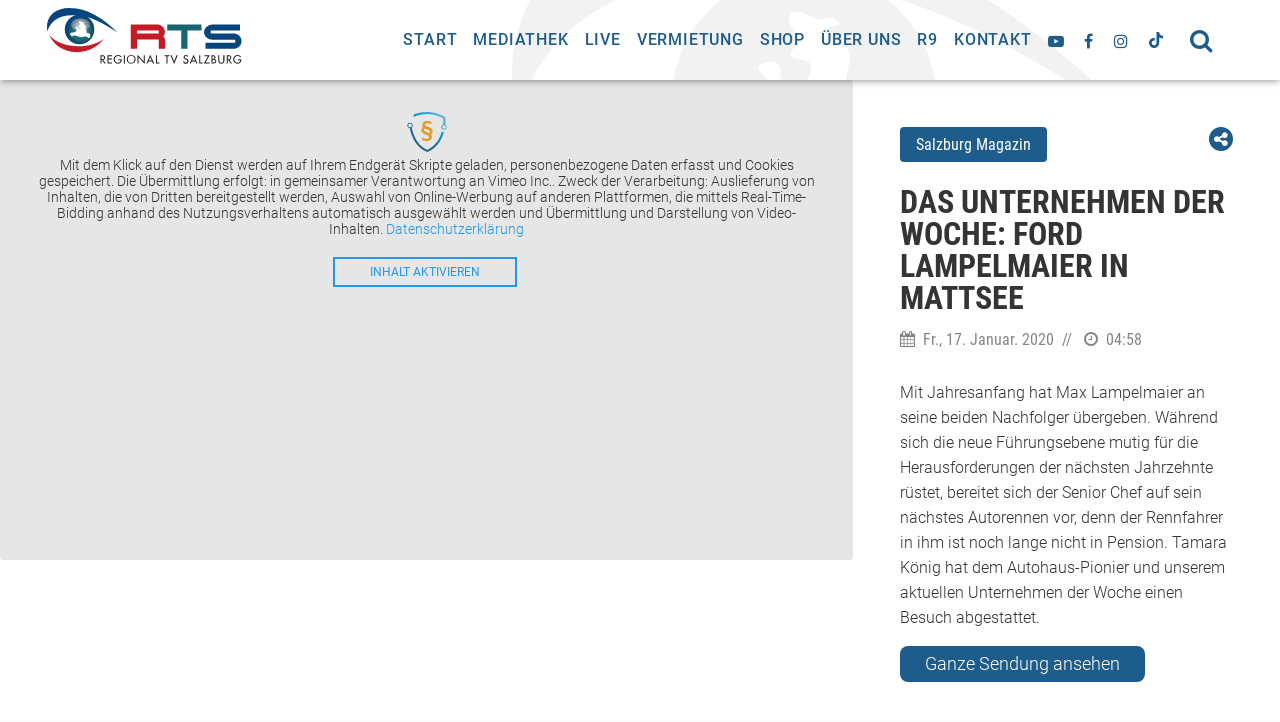

--- FILE ---
content_type: text/css
request_url: https://www.rts-salzburg.at/wp-content/cache/autoptimize/css/autoptimize_5ec6d41fd541f7b7e695974faee526db.css
body_size: 74761
content:
@font-face{font-family:'Roboto';src:url(//www.rts-salzburg.at/wp-content/themes/typo-canvas/assets/fonts/Roboto-Regular.eot);src:local('Roboto'),local('Roboto-Regular'),url(//www.rts-salzburg.at/wp-content/themes/typo-canvas/assets/fonts/Roboto-Regular.eot?#iefix) format('embedded-opentype'),url(//www.rts-salzburg.at/wp-content/themes/typo-canvas/assets/fonts/Roboto-Regular.woff2) format('woff2'),url(//www.rts-salzburg.at/wp-content/themes/typo-canvas/assets/fonts/Roboto-Regular.woff) format('woff'),url(//www.rts-salzburg.at/wp-content/themes/typo-canvas/assets/fonts/Roboto-Regular.ttf) format('truetype');font-weight:400;font-style:normal;font-display:swap}@font-face{font-family:'Roboto';src:url(//www.rts-salzburg.at/wp-content/themes/typo-canvas/assets/fonts/Roboto-Medium.eot);src:local('Roboto Medium'),local('Roboto-Medium'),url(//www.rts-salzburg.at/wp-content/themes/typo-canvas/assets/fonts/Roboto-Medium.eot?#iefix) format('embedded-opentype'),url(//www.rts-salzburg.at/wp-content/themes/typo-canvas/assets/fonts/Roboto-Medium.woff2) format('woff2'),url(//www.rts-salzburg.at/wp-content/themes/typo-canvas/assets/fonts/Roboto-Medium.woff) format('woff'),url(//www.rts-salzburg.at/wp-content/themes/typo-canvas/assets/fonts/Roboto-Medium.ttf) format('truetype');font-weight:500;font-style:normal;font-display:swap}@font-face{font-family:'Roboto';src:url(//www.rts-salzburg.at/wp-content/themes/typo-canvas/assets/fonts/Roboto-Light.eot);src:local('Roboto Light'),local('Roboto-Light'),url(//www.rts-salzburg.at/wp-content/themes/typo-canvas/assets/fonts/Roboto-Light.eot?#iefix) format('embedded-opentype'),url(//www.rts-salzburg.at/wp-content/themes/typo-canvas/assets/fonts/Roboto-Light.woff2) format('woff2'),url(//www.rts-salzburg.at/wp-content/themes/typo-canvas/assets/fonts/Roboto-Light.woff) format('woff'),url(//www.rts-salzburg.at/wp-content/themes/typo-canvas/assets/fonts/Roboto-Light.ttf) format('truetype');font-weight:300;font-style:normal;font-display:swap}@font-face{font-family:'Roboto Condensed';src:url(//www.rts-salzburg.at/wp-content/themes/typo-canvas/assets/fonts/RobotoCondensed-Regular.eot);src:local('Roboto Condensed'),local('RobotoCondensed-Regular'),url(//www.rts-salzburg.at/wp-content/themes/typo-canvas/assets/fonts/RobotoCondensed-Regular.eot?#iefix) format('embedded-opentype'),url(//www.rts-salzburg.at/wp-content/themes/typo-canvas/assets/fonts/RobotoCondensed-Regular.woff2) format('woff2'),url(//www.rts-salzburg.at/wp-content/themes/typo-canvas/assets/fonts/RobotoCondensed-Regular.woff) format('woff'),url(//www.rts-salzburg.at/wp-content/themes/typo-canvas/assets/fonts/RobotoCondensed-Regular.ttf) format('truetype');font-weight:400;font-style:normal;font-display:swap}@font-face{font-family:'Roboto Condensed';src:url(//www.rts-salzburg.at/wp-content/themes/typo-canvas/assets/fonts/RobotoCondensed-Bold.eot);src:local('Roboto Condensed Bold'),local('RobotoCondensed-Bold'),url(//www.rts-salzburg.at/wp-content/themes/typo-canvas/assets/fonts/RobotoCondensed-Bold.eot?#iefix) format('embedded-opentype'),url(//www.rts-salzburg.at/wp-content/themes/typo-canvas/assets/fonts/RobotoCondensed-Bold.woff2) format('woff2'),url(//www.rts-salzburg.at/wp-content/themes/typo-canvas/assets/fonts/RobotoCondensed-Bold.woff) format('woff'),url(//www.rts-salzburg.at/wp-content/themes/typo-canvas/assets/fonts/RobotoCondensed-Bold.ttf) format('truetype');font-weight:700;font-style:normal;font-display:swap}
/*!
 *  Font Awesome 4.7.0 by @davegandy - http://fontawesome.io - @fontawesome
 *  License - http://fontawesome.io/license (Font: SIL OFL 1.1, CSS: MIT License)
 */@font-face{font-family:'FontAwesome';src:url(//www.rts-salzburg.at/wp-content/themes/typo-canvas/assets/fonts/font-awesome-4.7.0/css/../fonts/fontawesome-webfont.eot?v=4.7.0);src:url(//www.rts-salzburg.at/wp-content/themes/typo-canvas/assets/fonts/font-awesome-4.7.0/css/../fonts/fontawesome-webfont.eot?#iefix&v=4.7.0) format('embedded-opentype'),url(//www.rts-salzburg.at/wp-content/themes/typo-canvas/assets/fonts/font-awesome-4.7.0/css/../fonts/fontawesome-webfont.woff2?v=4.7.0) format('woff2'),url(//www.rts-salzburg.at/wp-content/themes/typo-canvas/assets/fonts/font-awesome-4.7.0/css/../fonts/fontawesome-webfont.woff?v=4.7.0) format('woff'),url(//www.rts-salzburg.at/wp-content/themes/typo-canvas/assets/fonts/font-awesome-4.7.0/css/../fonts/fontawesome-webfont.ttf?v=4.7.0) format('truetype'),url(//www.rts-salzburg.at/wp-content/themes/typo-canvas/assets/fonts/font-awesome-4.7.0/css/../fonts/fontawesome-webfont.svg?v=4.7.0#fontawesomeregular) format('svg');font-weight:normal;font-style:normal}.fa{display:inline-block;font:normal normal normal 14px/1 FontAwesome;font-size:inherit;text-rendering:auto;-webkit-font-smoothing:antialiased;-moz-osx-font-smoothing:grayscale}.fa-lg{font-size:1.33333333em;line-height:.75em;vertical-align:-15%}.fa-2x{font-size:2em}.fa-3x{font-size:3em}.fa-4x{font-size:4em}.fa-5x{font-size:5em}.fa-fw{width:1.28571429em;text-align:center}.fa-ul{padding-left:0;margin-left:2.14285714em;list-style-type:none}.fa-ul>li{position:relative}.fa-li{position:absolute;left:-2.14285714em;width:2.14285714em;top:.14285714em;text-align:center}.fa-li.fa-lg{left:-1.85714286em}.fa-border{padding:.2em .25em .15em;border:solid .08em #eee;border-radius:.1em}.fa-pull-left{float:left}.fa-pull-right{float:right}.fa.fa-pull-left{margin-right:.3em}.fa.fa-pull-right{margin-left:.3em}.pull-right{float:right}.pull-left{float:left}.fa.pull-left{margin-right:.3em}.fa.pull-right{margin-left:.3em}.fa-spin{-webkit-animation:fa-spin 2s infinite linear;animation:fa-spin 2s infinite linear}.fa-pulse{-webkit-animation:fa-spin 1s infinite steps(8);animation:fa-spin 1s infinite steps(8)}@-webkit-keyframes fa-spin{0%{-webkit-transform:rotate(0deg);transform:rotate(0deg)}100%{-webkit-transform:rotate(359deg);transform:rotate(359deg)}}@keyframes fa-spin{0%{-webkit-transform:rotate(0deg);transform:rotate(0deg)}100%{-webkit-transform:rotate(359deg);transform:rotate(359deg)}}.fa-rotate-90{-ms-filter:"progid:DXImageTransform.Microsoft.BasicImage(rotation=1)";-webkit-transform:rotate(90deg);-ms-transform:rotate(90deg);transform:rotate(90deg)}.fa-rotate-180{-ms-filter:"progid:DXImageTransform.Microsoft.BasicImage(rotation=2)";-webkit-transform:rotate(180deg);-ms-transform:rotate(180deg);transform:rotate(180deg)}.fa-rotate-270{-ms-filter:"progid:DXImageTransform.Microsoft.BasicImage(rotation=3)";-webkit-transform:rotate(270deg);-ms-transform:rotate(270deg);transform:rotate(270deg)}.fa-flip-horizontal{-ms-filter:"progid:DXImageTransform.Microsoft.BasicImage(rotation=0, mirror=1)";-webkit-transform:scale(-1, 1);-ms-transform:scale(-1, 1);transform:scale(-1, 1)}.fa-flip-vertical{-ms-filter:"progid:DXImageTransform.Microsoft.BasicImage(rotation=2, mirror=1)";-webkit-transform:scale(1, -1);-ms-transform:scale(1, -1);transform:scale(1, -1)}:root .fa-rotate-90,:root .fa-rotate-180,:root .fa-rotate-270,:root .fa-flip-horizontal,:root .fa-flip-vertical{filter:none}.fa-stack{position:relative;display:inline-block;width:2em;height:2em;line-height:2em;vertical-align:middle}.fa-stack-1x,.fa-stack-2x{position:absolute;left:0;width:100%;text-align:center}.fa-stack-1x{line-height:inherit}.fa-stack-2x{font-size:2em}.fa-inverse{color:#fff}.fa-glass:before{content:"\f000"}.fa-music:before{content:"\f001"}.fa-search:before{content:"\f002"}.fa-envelope-o:before{content:"\f003"}.fa-heart:before{content:"\f004"}.fa-star:before{content:"\f005"}.fa-star-o:before{content:"\f006"}.fa-user:before{content:"\f007"}.fa-film:before{content:"\f008"}.fa-th-large:before{content:"\f009"}.fa-th:before{content:"\f00a"}.fa-th-list:before{content:"\f00b"}.fa-check:before{content:"\f00c"}.fa-remove:before,.fa-close:before,.fa-times:before{content:"\f00d"}.fa-search-plus:before{content:"\f00e"}.fa-search-minus:before{content:"\f010"}.fa-power-off:before{content:"\f011"}.fa-signal:before{content:"\f012"}.fa-gear:before,.fa-cog:before{content:"\f013"}.fa-trash-o:before{content:"\f014"}.fa-home:before{content:"\f015"}.fa-file-o:before{content:"\f016"}.fa-clock-o:before{content:"\f017"}.fa-road:before{content:"\f018"}.fa-download:before{content:"\f019"}.fa-arrow-circle-o-down:before{content:"\f01a"}.fa-arrow-circle-o-up:before{content:"\f01b"}.fa-inbox:before{content:"\f01c"}.fa-play-circle-o:before{content:"\f01d"}.fa-rotate-right:before,.fa-repeat:before{content:"\f01e"}.fa-refresh:before{content:"\f021"}.fa-list-alt:before{content:"\f022"}.fa-lock:before{content:"\f023"}.fa-flag:before{content:"\f024"}.fa-headphones:before{content:"\f025"}.fa-volume-off:before{content:"\f026"}.fa-volume-down:before{content:"\f027"}.fa-volume-up:before{content:"\f028"}.fa-qrcode:before{content:"\f029"}.fa-barcode:before{content:"\f02a"}.fa-tag:before{content:"\f02b"}.fa-tags:before{content:"\f02c"}.fa-book:before{content:"\f02d"}.fa-bookmark:before{content:"\f02e"}.fa-print:before{content:"\f02f"}.fa-camera:before{content:"\f030"}.fa-font:before{content:"\f031"}.fa-bold:before{content:"\f032"}.fa-italic:before{content:"\f033"}.fa-text-height:before{content:"\f034"}.fa-text-width:before{content:"\f035"}.fa-align-left:before{content:"\f036"}.fa-align-center:before{content:"\f037"}.fa-align-right:before{content:"\f038"}.fa-align-justify:before{content:"\f039"}.fa-list:before{content:"\f03a"}.fa-dedent:before,.fa-outdent:before{content:"\f03b"}.fa-indent:before{content:"\f03c"}.fa-video-camera:before{content:"\f03d"}.fa-photo:before,.fa-image:before,.fa-picture-o:before{content:"\f03e"}.fa-pencil:before{content:"\f040"}.fa-map-marker:before{content:"\f041"}.fa-adjust:before{content:"\f042"}.fa-tint:before{content:"\f043"}.fa-edit:before,.fa-pencil-square-o:before{content:"\f044"}.fa-share-square-o:before{content:"\f045"}.fa-check-square-o:before{content:"\f046"}.fa-arrows:before{content:"\f047"}.fa-step-backward:before{content:"\f048"}.fa-fast-backward:before{content:"\f049"}.fa-backward:before{content:"\f04a"}.fa-play:before{content:"\f04b"}.fa-pause:before{content:"\f04c"}.fa-stop:before{content:"\f04d"}.fa-forward:before{content:"\f04e"}.fa-fast-forward:before{content:"\f050"}.fa-step-forward:before{content:"\f051"}.fa-eject:before{content:"\f052"}.fa-chevron-left:before{content:"\f053"}.fa-chevron-right:before{content:"\f054"}.fa-plus-circle:before{content:"\f055"}.fa-minus-circle:before{content:"\f056"}.fa-times-circle:before{content:"\f057"}.fa-check-circle:before{content:"\f058"}.fa-question-circle:before{content:"\f059"}.fa-info-circle:before{content:"\f05a"}.fa-crosshairs:before{content:"\f05b"}.fa-times-circle-o:before{content:"\f05c"}.fa-check-circle-o:before{content:"\f05d"}.fa-ban:before{content:"\f05e"}.fa-arrow-left:before{content:"\f060"}.fa-arrow-right:before{content:"\f061"}.fa-arrow-up:before{content:"\f062"}.fa-arrow-down:before{content:"\f063"}.fa-mail-forward:before,.fa-share:before{content:"\f064"}.fa-expand:before{content:"\f065"}.fa-compress:before{content:"\f066"}.fa-plus:before{content:"\f067"}.fa-minus:before{content:"\f068"}.fa-asterisk:before{content:"\f069"}.fa-exclamation-circle:before{content:"\f06a"}.fa-gift:before{content:"\f06b"}.fa-leaf:before{content:"\f06c"}.fa-fire:before{content:"\f06d"}.fa-eye:before{content:"\f06e"}.fa-eye-slash:before{content:"\f070"}.fa-warning:before,.fa-exclamation-triangle:before{content:"\f071"}.fa-plane:before{content:"\f072"}.fa-calendar:before{content:"\f073"}.fa-random:before{content:"\f074"}.fa-comment:before{content:"\f075"}.fa-magnet:before{content:"\f076"}.fa-chevron-up:before{content:"\f077"}.fa-chevron-down:before{content:"\f078"}.fa-retweet:before{content:"\f079"}.fa-shopping-cart:before{content:"\f07a"}.fa-folder:before{content:"\f07b"}.fa-folder-open:before{content:"\f07c"}.fa-arrows-v:before{content:"\f07d"}.fa-arrows-h:before{content:"\f07e"}.fa-bar-chart-o:before,.fa-bar-chart:before{content:"\f080"}.fa-twitter-square:before{content:"\f081"}.fa-facebook-square:before{content:"\f082"}.fa-camera-retro:before{content:"\f083"}.fa-key:before{content:"\f084"}.fa-gears:before,.fa-cogs:before{content:"\f085"}.fa-comments:before{content:"\f086"}.fa-thumbs-o-up:before{content:"\f087"}.fa-thumbs-o-down:before{content:"\f088"}.fa-star-half:before{content:"\f089"}.fa-heart-o:before{content:"\f08a"}.fa-sign-out:before{content:"\f08b"}.fa-linkedin-square:before{content:"\f08c"}.fa-thumb-tack:before{content:"\f08d"}.fa-external-link:before{content:"\f08e"}.fa-sign-in:before{content:"\f090"}.fa-trophy:before{content:"\f091"}.fa-github-square:before{content:"\f092"}.fa-upload:before{content:"\f093"}.fa-lemon-o:before{content:"\f094"}.fa-phone:before{content:"\f095"}.fa-square-o:before{content:"\f096"}.fa-bookmark-o:before{content:"\f097"}.fa-phone-square:before{content:"\f098"}.fa-twitter:before{content:"\f099"}.fa-facebook-f:before,.fa-facebook:before{content:"\f09a"}.fa-github:before{content:"\f09b"}.fa-unlock:before{content:"\f09c"}.fa-credit-card:before{content:"\f09d"}.fa-feed:before,.fa-rss:before{content:"\f09e"}.fa-hdd-o:before{content:"\f0a0"}.fa-bullhorn:before{content:"\f0a1"}.fa-bell:before{content:"\f0f3"}.fa-certificate:before{content:"\f0a3"}.fa-hand-o-right:before{content:"\f0a4"}.fa-hand-o-left:before{content:"\f0a5"}.fa-hand-o-up:before{content:"\f0a6"}.fa-hand-o-down:before{content:"\f0a7"}.fa-arrow-circle-left:before{content:"\f0a8"}.fa-arrow-circle-right:before{content:"\f0a9"}.fa-arrow-circle-up:before{content:"\f0aa"}.fa-arrow-circle-down:before{content:"\f0ab"}.fa-globe:before{content:"\f0ac"}.fa-wrench:before{content:"\f0ad"}.fa-tasks:before{content:"\f0ae"}.fa-filter:before{content:"\f0b0"}.fa-briefcase:before{content:"\f0b1"}.fa-arrows-alt:before{content:"\f0b2"}.fa-group:before,.fa-users:before{content:"\f0c0"}.fa-chain:before,.fa-link:before{content:"\f0c1"}.fa-cloud:before{content:"\f0c2"}.fa-flask:before{content:"\f0c3"}.fa-cut:before,.fa-scissors:before{content:"\f0c4"}.fa-copy:before,.fa-files-o:before{content:"\f0c5"}.fa-paperclip:before{content:"\f0c6"}.fa-save:before,.fa-floppy-o:before{content:"\f0c7"}.fa-square:before{content:"\f0c8"}.fa-navicon:before,.fa-reorder:before,.fa-bars:before{content:"\f0c9"}.fa-list-ul:before{content:"\f0ca"}.fa-list-ol:before{content:"\f0cb"}.fa-strikethrough:before{content:"\f0cc"}.fa-underline:before{content:"\f0cd"}.fa-table:before{content:"\f0ce"}.fa-magic:before{content:"\f0d0"}.fa-truck:before{content:"\f0d1"}.fa-pinterest:before{content:"\f0d2"}.fa-pinterest-square:before{content:"\f0d3"}.fa-google-plus-square:before{content:"\f0d4"}.fa-google-plus:before{content:"\f0d5"}.fa-money:before{content:"\f0d6"}.fa-caret-down:before{content:"\f0d7"}.fa-caret-up:before{content:"\f0d8"}.fa-caret-left:before{content:"\f0d9"}.fa-caret-right:before{content:"\f0da"}.fa-columns:before{content:"\f0db"}.fa-unsorted:before,.fa-sort:before{content:"\f0dc"}.fa-sort-down:before,.fa-sort-desc:before{content:"\f0dd"}.fa-sort-up:before,.fa-sort-asc:before{content:"\f0de"}.fa-envelope:before{content:"\f0e0"}.fa-linkedin:before{content:"\f0e1"}.fa-rotate-left:before,.fa-undo:before{content:"\f0e2"}.fa-legal:before,.fa-gavel:before{content:"\f0e3"}.fa-dashboard:before,.fa-tachometer:before{content:"\f0e4"}.fa-comment-o:before{content:"\f0e5"}.fa-comments-o:before{content:"\f0e6"}.fa-flash:before,.fa-bolt:before{content:"\f0e7"}.fa-sitemap:before{content:"\f0e8"}.fa-umbrella:before{content:"\f0e9"}.fa-paste:before,.fa-clipboard:before{content:"\f0ea"}.fa-lightbulb-o:before{content:"\f0eb"}.fa-exchange:before{content:"\f0ec"}.fa-cloud-download:before{content:"\f0ed"}.fa-cloud-upload:before{content:"\f0ee"}.fa-user-md:before{content:"\f0f0"}.fa-stethoscope:before{content:"\f0f1"}.fa-suitcase:before{content:"\f0f2"}.fa-bell-o:before{content:"\f0a2"}.fa-coffee:before{content:"\f0f4"}.fa-cutlery:before{content:"\f0f5"}.fa-file-text-o:before{content:"\f0f6"}.fa-building-o:before{content:"\f0f7"}.fa-hospital-o:before{content:"\f0f8"}.fa-ambulance:before{content:"\f0f9"}.fa-medkit:before{content:"\f0fa"}.fa-fighter-jet:before{content:"\f0fb"}.fa-beer:before{content:"\f0fc"}.fa-h-square:before{content:"\f0fd"}.fa-plus-square:before{content:"\f0fe"}.fa-angle-double-left:before{content:"\f100"}.fa-angle-double-right:before{content:"\f101"}.fa-angle-double-up:before{content:"\f102"}.fa-angle-double-down:before{content:"\f103"}.fa-angle-left:before{content:"\f104"}.fa-angle-right:before{content:"\f105"}.fa-angle-up:before{content:"\f106"}.fa-angle-down:before{content:"\f107"}.fa-desktop:before{content:"\f108"}.fa-laptop:before{content:"\f109"}.fa-tablet:before{content:"\f10a"}.fa-mobile-phone:before,.fa-mobile:before{content:"\f10b"}.fa-circle-o:before{content:"\f10c"}.fa-quote-left:before{content:"\f10d"}.fa-quote-right:before{content:"\f10e"}.fa-spinner:before{content:"\f110"}.fa-circle:before{content:"\f111"}.fa-mail-reply:before,.fa-reply:before{content:"\f112"}.fa-github-alt:before{content:"\f113"}.fa-folder-o:before{content:"\f114"}.fa-folder-open-o:before{content:"\f115"}.fa-smile-o:before{content:"\f118"}.fa-frown-o:before{content:"\f119"}.fa-meh-o:before{content:"\f11a"}.fa-gamepad:before{content:"\f11b"}.fa-keyboard-o:before{content:"\f11c"}.fa-flag-o:before{content:"\f11d"}.fa-flag-checkered:before{content:"\f11e"}.fa-terminal:before{content:"\f120"}.fa-code:before{content:"\f121"}.fa-mail-reply-all:before,.fa-reply-all:before{content:"\f122"}.fa-star-half-empty:before,.fa-star-half-full:before,.fa-star-half-o:before{content:"\f123"}.fa-location-arrow:before{content:"\f124"}.fa-crop:before{content:"\f125"}.fa-code-fork:before{content:"\f126"}.fa-unlink:before,.fa-chain-broken:before{content:"\f127"}.fa-question:before{content:"\f128"}.fa-info:before{content:"\f129"}.fa-exclamation:before{content:"\f12a"}.fa-superscript:before{content:"\f12b"}.fa-subscript:before{content:"\f12c"}.fa-eraser:before{content:"\f12d"}.fa-puzzle-piece:before{content:"\f12e"}.fa-microphone:before{content:"\f130"}.fa-microphone-slash:before{content:"\f131"}.fa-shield:before{content:"\f132"}.fa-calendar-o:before{content:"\f133"}.fa-fire-extinguisher:before{content:"\f134"}.fa-rocket:before{content:"\f135"}.fa-maxcdn:before{content:"\f136"}.fa-chevron-circle-left:before{content:"\f137"}.fa-chevron-circle-right:before{content:"\f138"}.fa-chevron-circle-up:before{content:"\f139"}.fa-chevron-circle-down:before{content:"\f13a"}.fa-html5:before{content:"\f13b"}.fa-css3:before{content:"\f13c"}.fa-anchor:before{content:"\f13d"}.fa-unlock-alt:before{content:"\f13e"}.fa-bullseye:before{content:"\f140"}.fa-ellipsis-h:before{content:"\f141"}.fa-ellipsis-v:before{content:"\f142"}.fa-rss-square:before{content:"\f143"}.fa-play-circle:before{content:"\f144"}.fa-ticket:before{content:"\f145"}.fa-minus-square:before{content:"\f146"}.fa-minus-square-o:before{content:"\f147"}.fa-level-up:before{content:"\f148"}.fa-level-down:before{content:"\f149"}.fa-check-square:before{content:"\f14a"}.fa-pencil-square:before{content:"\f14b"}.fa-external-link-square:before{content:"\f14c"}.fa-share-square:before{content:"\f14d"}.fa-compass:before{content:"\f14e"}.fa-toggle-down:before,.fa-caret-square-o-down:before{content:"\f150"}.fa-toggle-up:before,.fa-caret-square-o-up:before{content:"\f151"}.fa-toggle-right:before,.fa-caret-square-o-right:before{content:"\f152"}.fa-euro:before,.fa-eur:before{content:"\f153"}.fa-gbp:before{content:"\f154"}.fa-dollar:before,.fa-usd:before{content:"\f155"}.fa-rupee:before,.fa-inr:before{content:"\f156"}.fa-cny:before,.fa-rmb:before,.fa-yen:before,.fa-jpy:before{content:"\f157"}.fa-ruble:before,.fa-rouble:before,.fa-rub:before{content:"\f158"}.fa-won:before,.fa-krw:before{content:"\f159"}.fa-bitcoin:before,.fa-btc:before{content:"\f15a"}.fa-file:before{content:"\f15b"}.fa-file-text:before{content:"\f15c"}.fa-sort-alpha-asc:before{content:"\f15d"}.fa-sort-alpha-desc:before{content:"\f15e"}.fa-sort-amount-asc:before{content:"\f160"}.fa-sort-amount-desc:before{content:"\f161"}.fa-sort-numeric-asc:before{content:"\f162"}.fa-sort-numeric-desc:before{content:"\f163"}.fa-thumbs-up:before{content:"\f164"}.fa-thumbs-down:before{content:"\f165"}.fa-youtube-square:before{content:"\f166"}.fa-youtube:before{content:"\f167"}.fa-xing:before{content:"\f168"}.fa-xing-square:before{content:"\f169"}.fa-youtube-play:before{content:"\f16a"}.fa-dropbox:before{content:"\f16b"}.fa-stack-overflow:before{content:"\f16c"}.fa-instagram:before{content:"\f16d"}.fa-flickr:before{content:"\f16e"}.fa-adn:before{content:"\f170"}.fa-bitbucket:before{content:"\f171"}.fa-bitbucket-square:before{content:"\f172"}.fa-tumblr:before{content:"\f173"}.fa-tumblr-square:before{content:"\f174"}.fa-long-arrow-down:before{content:"\f175"}.fa-long-arrow-up:before{content:"\f176"}.fa-long-arrow-left:before{content:"\f177"}.fa-long-arrow-right:before{content:"\f178"}.fa-apple:before{content:"\f179"}.fa-windows:before{content:"\f17a"}.fa-android:before{content:"\f17b"}.fa-linux:before{content:"\f17c"}.fa-dribbble:before{content:"\f17d"}.fa-skype:before{content:"\f17e"}.fa-foursquare:before{content:"\f180"}.fa-trello:before{content:"\f181"}.fa-female:before{content:"\f182"}.fa-male:before{content:"\f183"}.fa-gittip:before,.fa-gratipay:before{content:"\f184"}.fa-sun-o:before{content:"\f185"}.fa-moon-o:before{content:"\f186"}.fa-archive:before{content:"\f187"}.fa-bug:before{content:"\f188"}.fa-vk:before{content:"\f189"}.fa-weibo:before{content:"\f18a"}.fa-renren:before{content:"\f18b"}.fa-pagelines:before{content:"\f18c"}.fa-stack-exchange:before{content:"\f18d"}.fa-arrow-circle-o-right:before{content:"\f18e"}.fa-arrow-circle-o-left:before{content:"\f190"}.fa-toggle-left:before,.fa-caret-square-o-left:before{content:"\f191"}.fa-dot-circle-o:before{content:"\f192"}.fa-wheelchair:before{content:"\f193"}.fa-vimeo-square:before{content:"\f194"}.fa-turkish-lira:before,.fa-try:before{content:"\f195"}.fa-plus-square-o:before{content:"\f196"}.fa-space-shuttle:before{content:"\f197"}.fa-slack:before{content:"\f198"}.fa-envelope-square:before{content:"\f199"}.fa-wordpress:before{content:"\f19a"}.fa-openid:before{content:"\f19b"}.fa-institution:before,.fa-bank:before,.fa-university:before{content:"\f19c"}.fa-mortar-board:before,.fa-graduation-cap:before{content:"\f19d"}.fa-yahoo:before{content:"\f19e"}.fa-google:before{content:"\f1a0"}.fa-reddit:before{content:"\f1a1"}.fa-reddit-square:before{content:"\f1a2"}.fa-stumbleupon-circle:before{content:"\f1a3"}.fa-stumbleupon:before{content:"\f1a4"}.fa-delicious:before{content:"\f1a5"}.fa-digg:before{content:"\f1a6"}.fa-pied-piper-pp:before{content:"\f1a7"}.fa-pied-piper-alt:before{content:"\f1a8"}.fa-drupal:before{content:"\f1a9"}.fa-joomla:before{content:"\f1aa"}.fa-language:before{content:"\f1ab"}.fa-fax:before{content:"\f1ac"}.fa-building:before{content:"\f1ad"}.fa-child:before{content:"\f1ae"}.fa-paw:before{content:"\f1b0"}.fa-spoon:before{content:"\f1b1"}.fa-cube:before{content:"\f1b2"}.fa-cubes:before{content:"\f1b3"}.fa-behance:before{content:"\f1b4"}.fa-behance-square:before{content:"\f1b5"}.fa-steam:before{content:"\f1b6"}.fa-steam-square:before{content:"\f1b7"}.fa-recycle:before{content:"\f1b8"}.fa-automobile:before,.fa-car:before{content:"\f1b9"}.fa-cab:before,.fa-taxi:before{content:"\f1ba"}.fa-tree:before{content:"\f1bb"}.fa-spotify:before{content:"\f1bc"}.fa-deviantart:before{content:"\f1bd"}.fa-soundcloud:before{content:"\f1be"}.fa-database:before{content:"\f1c0"}.fa-file-pdf-o:before{content:"\f1c1"}.fa-file-word-o:before{content:"\f1c2"}.fa-file-excel-o:before{content:"\f1c3"}.fa-file-powerpoint-o:before{content:"\f1c4"}.fa-file-photo-o:before,.fa-file-picture-o:before,.fa-file-image-o:before{content:"\f1c5"}.fa-file-zip-o:before,.fa-file-archive-o:before{content:"\f1c6"}.fa-file-sound-o:before,.fa-file-audio-o:before{content:"\f1c7"}.fa-file-movie-o:before,.fa-file-video-o:before{content:"\f1c8"}.fa-file-code-o:before{content:"\f1c9"}.fa-vine:before{content:"\f1ca"}.fa-codepen:before{content:"\f1cb"}.fa-jsfiddle:before{content:"\f1cc"}.fa-life-bouy:before,.fa-life-buoy:before,.fa-life-saver:before,.fa-support:before,.fa-life-ring:before{content:"\f1cd"}.fa-circle-o-notch:before{content:"\f1ce"}.fa-ra:before,.fa-resistance:before,.fa-rebel:before{content:"\f1d0"}.fa-ge:before,.fa-empire:before{content:"\f1d1"}.fa-git-square:before{content:"\f1d2"}.fa-git:before{content:"\f1d3"}.fa-y-combinator-square:before,.fa-yc-square:before,.fa-hacker-news:before{content:"\f1d4"}.fa-tencent-weibo:before{content:"\f1d5"}.fa-qq:before{content:"\f1d6"}.fa-wechat:before,.fa-weixin:before{content:"\f1d7"}.fa-send:before,.fa-paper-plane:before{content:"\f1d8"}.fa-send-o:before,.fa-paper-plane-o:before{content:"\f1d9"}.fa-history:before{content:"\f1da"}.fa-circle-thin:before{content:"\f1db"}.fa-header:before{content:"\f1dc"}.fa-paragraph:before{content:"\f1dd"}.fa-sliders:before{content:"\f1de"}.fa-share-alt:before{content:"\f1e0"}.fa-share-alt-square:before{content:"\f1e1"}.fa-bomb:before{content:"\f1e2"}.fa-soccer-ball-o:before,.fa-futbol-o:before{content:"\f1e3"}.fa-tty:before{content:"\f1e4"}.fa-binoculars:before{content:"\f1e5"}.fa-plug:before{content:"\f1e6"}.fa-slideshare:before{content:"\f1e7"}.fa-twitch:before{content:"\f1e8"}.fa-yelp:before{content:"\f1e9"}.fa-newspaper-o:before{content:"\f1ea"}.fa-wifi:before{content:"\f1eb"}.fa-calculator:before{content:"\f1ec"}.fa-paypal:before{content:"\f1ed"}.fa-google-wallet:before{content:"\f1ee"}.fa-cc-visa:before{content:"\f1f0"}.fa-cc-mastercard:before{content:"\f1f1"}.fa-cc-discover:before{content:"\f1f2"}.fa-cc-amex:before{content:"\f1f3"}.fa-cc-paypal:before{content:"\f1f4"}.fa-cc-stripe:before{content:"\f1f5"}.fa-bell-slash:before{content:"\f1f6"}.fa-bell-slash-o:before{content:"\f1f7"}.fa-trash:before{content:"\f1f8"}.fa-copyright:before{content:"\f1f9"}.fa-at:before{content:"\f1fa"}.fa-eyedropper:before{content:"\f1fb"}.fa-paint-brush:before{content:"\f1fc"}.fa-birthday-cake:before{content:"\f1fd"}.fa-area-chart:before{content:"\f1fe"}.fa-pie-chart:before{content:"\f200"}.fa-line-chart:before{content:"\f201"}.fa-lastfm:before{content:"\f202"}.fa-lastfm-square:before{content:"\f203"}.fa-toggle-off:before{content:"\f204"}.fa-toggle-on:before{content:"\f205"}.fa-bicycle:before{content:"\f206"}.fa-bus:before{content:"\f207"}.fa-ioxhost:before{content:"\f208"}.fa-angellist:before{content:"\f209"}.fa-cc:before{content:"\f20a"}.fa-shekel:before,.fa-sheqel:before,.fa-ils:before{content:"\f20b"}.fa-meanpath:before{content:"\f20c"}.fa-buysellads:before{content:"\f20d"}.fa-connectdevelop:before{content:"\f20e"}.fa-dashcube:before{content:"\f210"}.fa-forumbee:before{content:"\f211"}.fa-leanpub:before{content:"\f212"}.fa-sellsy:before{content:"\f213"}.fa-shirtsinbulk:before{content:"\f214"}.fa-simplybuilt:before{content:"\f215"}.fa-skyatlas:before{content:"\f216"}.fa-cart-plus:before{content:"\f217"}.fa-cart-arrow-down:before{content:"\f218"}.fa-diamond:before{content:"\f219"}.fa-ship:before{content:"\f21a"}.fa-user-secret:before{content:"\f21b"}.fa-motorcycle:before{content:"\f21c"}.fa-street-view:before{content:"\f21d"}.fa-heartbeat:before{content:"\f21e"}.fa-venus:before{content:"\f221"}.fa-mars:before{content:"\f222"}.fa-mercury:before{content:"\f223"}.fa-intersex:before,.fa-transgender:before{content:"\f224"}.fa-transgender-alt:before{content:"\f225"}.fa-venus-double:before{content:"\f226"}.fa-mars-double:before{content:"\f227"}.fa-venus-mars:before{content:"\f228"}.fa-mars-stroke:before{content:"\f229"}.fa-mars-stroke-v:before{content:"\f22a"}.fa-mars-stroke-h:before{content:"\f22b"}.fa-neuter:before{content:"\f22c"}.fa-genderless:before{content:"\f22d"}.fa-facebook-official:before{content:"\f230"}.fa-pinterest-p:before{content:"\f231"}.fa-whatsapp:before{content:"\f232"}.fa-server:before{content:"\f233"}.fa-user-plus:before{content:"\f234"}.fa-user-times:before{content:"\f235"}.fa-hotel:before,.fa-bed:before{content:"\f236"}.fa-viacoin:before{content:"\f237"}.fa-train:before{content:"\f238"}.fa-subway:before{content:"\f239"}.fa-medium:before{content:"\f23a"}.fa-yc:before,.fa-y-combinator:before{content:"\f23b"}.fa-optin-monster:before{content:"\f23c"}.fa-opencart:before{content:"\f23d"}.fa-expeditedssl:before{content:"\f23e"}.fa-battery-4:before,.fa-battery:before,.fa-battery-full:before{content:"\f240"}.fa-battery-3:before,.fa-battery-three-quarters:before{content:"\f241"}.fa-battery-2:before,.fa-battery-half:before{content:"\f242"}.fa-battery-1:before,.fa-battery-quarter:before{content:"\f243"}.fa-battery-0:before,.fa-battery-empty:before{content:"\f244"}.fa-mouse-pointer:before{content:"\f245"}.fa-i-cursor:before{content:"\f246"}.fa-object-group:before{content:"\f247"}.fa-object-ungroup:before{content:"\f248"}.fa-sticky-note:before{content:"\f249"}.fa-sticky-note-o:before{content:"\f24a"}.fa-cc-jcb:before{content:"\f24b"}.fa-cc-diners-club:before{content:"\f24c"}.fa-clone:before{content:"\f24d"}.fa-balance-scale:before{content:"\f24e"}.fa-hourglass-o:before{content:"\f250"}.fa-hourglass-1:before,.fa-hourglass-start:before{content:"\f251"}.fa-hourglass-2:before,.fa-hourglass-half:before{content:"\f252"}.fa-hourglass-3:before,.fa-hourglass-end:before{content:"\f253"}.fa-hourglass:before{content:"\f254"}.fa-hand-grab-o:before,.fa-hand-rock-o:before{content:"\f255"}.fa-hand-stop-o:before,.fa-hand-paper-o:before{content:"\f256"}.fa-hand-scissors-o:before{content:"\f257"}.fa-hand-lizard-o:before{content:"\f258"}.fa-hand-spock-o:before{content:"\f259"}.fa-hand-pointer-o:before{content:"\f25a"}.fa-hand-peace-o:before{content:"\f25b"}.fa-trademark:before{content:"\f25c"}.fa-registered:before{content:"\f25d"}.fa-creative-commons:before{content:"\f25e"}.fa-gg:before{content:"\f260"}.fa-gg-circle:before{content:"\f261"}.fa-tripadvisor:before{content:"\f262"}.fa-odnoklassniki:before{content:"\f263"}.fa-odnoklassniki-square:before{content:"\f264"}.fa-get-pocket:before{content:"\f265"}.fa-wikipedia-w:before{content:"\f266"}.fa-safari:before{content:"\f267"}.fa-chrome:before{content:"\f268"}.fa-firefox:before{content:"\f269"}.fa-opera:before{content:"\f26a"}.fa-internet-explorer:before{content:"\f26b"}.fa-tv:before,.fa-television:before{content:"\f26c"}.fa-contao:before{content:"\f26d"}.fa-500px:before{content:"\f26e"}.fa-amazon:before{content:"\f270"}.fa-calendar-plus-o:before{content:"\f271"}.fa-calendar-minus-o:before{content:"\f272"}.fa-calendar-times-o:before{content:"\f273"}.fa-calendar-check-o:before{content:"\f274"}.fa-industry:before{content:"\f275"}.fa-map-pin:before{content:"\f276"}.fa-map-signs:before{content:"\f277"}.fa-map-o:before{content:"\f278"}.fa-map:before{content:"\f279"}.fa-commenting:before{content:"\f27a"}.fa-commenting-o:before{content:"\f27b"}.fa-houzz:before{content:"\f27c"}.fa-vimeo:before{content:"\f27d"}.fa-black-tie:before{content:"\f27e"}.fa-fonticons:before{content:"\f280"}.fa-reddit-alien:before{content:"\f281"}.fa-edge:before{content:"\f282"}.fa-credit-card-alt:before{content:"\f283"}.fa-codiepie:before{content:"\f284"}.fa-modx:before{content:"\f285"}.fa-fort-awesome:before{content:"\f286"}.fa-usb:before{content:"\f287"}.fa-product-hunt:before{content:"\f288"}.fa-mixcloud:before{content:"\f289"}.fa-scribd:before{content:"\f28a"}.fa-pause-circle:before{content:"\f28b"}.fa-pause-circle-o:before{content:"\f28c"}.fa-stop-circle:before{content:"\f28d"}.fa-stop-circle-o:before{content:"\f28e"}.fa-shopping-bag:before{content:"\f290"}.fa-shopping-basket:before{content:"\f291"}.fa-hashtag:before{content:"\f292"}.fa-bluetooth:before{content:"\f293"}.fa-bluetooth-b:before{content:"\f294"}.fa-percent:before{content:"\f295"}.fa-gitlab:before{content:"\f296"}.fa-wpbeginner:before{content:"\f297"}.fa-wpforms:before{content:"\f298"}.fa-envira:before{content:"\f299"}.fa-universal-access:before{content:"\f29a"}.fa-wheelchair-alt:before{content:"\f29b"}.fa-question-circle-o:before{content:"\f29c"}.fa-blind:before{content:"\f29d"}.fa-audio-description:before{content:"\f29e"}.fa-volume-control-phone:before{content:"\f2a0"}.fa-braille:before{content:"\f2a1"}.fa-assistive-listening-systems:before{content:"\f2a2"}.fa-asl-interpreting:before,.fa-american-sign-language-interpreting:before{content:"\f2a3"}.fa-deafness:before,.fa-hard-of-hearing:before,.fa-deaf:before{content:"\f2a4"}.fa-glide:before{content:"\f2a5"}.fa-glide-g:before{content:"\f2a6"}.fa-signing:before,.fa-sign-language:before{content:"\f2a7"}.fa-low-vision:before{content:"\f2a8"}.fa-viadeo:before{content:"\f2a9"}.fa-viadeo-square:before{content:"\f2aa"}.fa-snapchat:before{content:"\f2ab"}.fa-snapchat-ghost:before{content:"\f2ac"}.fa-snapchat-square:before{content:"\f2ad"}.fa-pied-piper:before{content:"\f2ae"}.fa-first-order:before{content:"\f2b0"}.fa-yoast:before{content:"\f2b1"}.fa-themeisle:before{content:"\f2b2"}.fa-google-plus-circle:before,.fa-google-plus-official:before{content:"\f2b3"}.fa-fa:before,.fa-font-awesome:before{content:"\f2b4"}.fa-handshake-o:before{content:"\f2b5"}.fa-envelope-open:before{content:"\f2b6"}.fa-envelope-open-o:before{content:"\f2b7"}.fa-linode:before{content:"\f2b8"}.fa-address-book:before{content:"\f2b9"}.fa-address-book-o:before{content:"\f2ba"}.fa-vcard:before,.fa-address-card:before{content:"\f2bb"}.fa-vcard-o:before,.fa-address-card-o:before{content:"\f2bc"}.fa-user-circle:before{content:"\f2bd"}.fa-user-circle-o:before{content:"\f2be"}.fa-user-o:before{content:"\f2c0"}.fa-id-badge:before{content:"\f2c1"}.fa-drivers-license:before,.fa-id-card:before{content:"\f2c2"}.fa-drivers-license-o:before,.fa-id-card-o:before{content:"\f2c3"}.fa-quora:before{content:"\f2c4"}.fa-free-code-camp:before{content:"\f2c5"}.fa-telegram:before{content:"\f2c6"}.fa-thermometer-4:before,.fa-thermometer:before,.fa-thermometer-full:before{content:"\f2c7"}.fa-thermometer-3:before,.fa-thermometer-three-quarters:before{content:"\f2c8"}.fa-thermometer-2:before,.fa-thermometer-half:before{content:"\f2c9"}.fa-thermometer-1:before,.fa-thermometer-quarter:before{content:"\f2ca"}.fa-thermometer-0:before,.fa-thermometer-empty:before{content:"\f2cb"}.fa-shower:before{content:"\f2cc"}.fa-bathtub:before,.fa-s15:before,.fa-bath:before{content:"\f2cd"}.fa-podcast:before{content:"\f2ce"}.fa-window-maximize:before{content:"\f2d0"}.fa-window-minimize:before{content:"\f2d1"}.fa-window-restore:before{content:"\f2d2"}.fa-times-rectangle:before,.fa-window-close:before{content:"\f2d3"}.fa-times-rectangle-o:before,.fa-window-close-o:before{content:"\f2d4"}.fa-bandcamp:before{content:"\f2d5"}.fa-grav:before{content:"\f2d6"}.fa-etsy:before{content:"\f2d7"}.fa-imdb:before{content:"\f2d8"}.fa-ravelry:before{content:"\f2d9"}.fa-eercast:before{content:"\f2da"}.fa-microchip:before{content:"\f2db"}.fa-snowflake-o:before{content:"\f2dc"}.fa-superpowers:before{content:"\f2dd"}.fa-wpexplorer:before{content:"\f2de"}.fa-meetup:before{content:"\f2e0"}.sr-only{position:absolute;width:1px;height:1px;padding:0;margin:-1px;overflow:hidden;clip:rect(0, 0, 0, 0);border:0}.sr-only-focusable:active,.sr-only-focusable:focus{position:static;width:auto;height:auto;margin:0;overflow:visible;clip:auto}

img:is([sizes=auto i],[sizes^="auto," i]){contain-intrinsic-size:3000px 1500px}
@charset "UTF-8";
/*! normalize.css v3.0.3 | MIT License | github.com/necolas/normalize.css */html{font-family:sans-serif;-ms-text-size-adjust:100%;-webkit-text-size-adjust:100%}body{margin:0}article,aside,details,figcaption,figure,footer,header,hgroup,main,menu,nav,section,summary{display:block}audio,canvas,progress,video{display:inline-block;vertical-align:baseline}audio:not([controls]){display:none;height:0}[hidden],template{display:none}a{background-color:transparent}a:active,a:hover{outline:0}abbr[title]{border-bottom:1px dotted}b,strong{font-weight:700}dfn{font-style:italic}h1{font-size:2em;margin:.67em 0}mark{background:#ff0;color:#000}small{font-size:80%}sub,sup{font-size:75%;line-height:0;position:relative;vertical-align:baseline}sup{top:-.5em}sub{bottom:-.25em}img{border:0}svg:not(:root){overflow:hidden}figure{margin:1em 40px}hr{box-sizing:content-box;height:0}pre{overflow:auto}code,kbd,pre,samp{font-family:monospace;font-size:1em}button,input,optgroup,select,textarea{color:inherit;font:inherit;margin:0}button{overflow:visible}button,select{text-transform:none}button,html input[type=button],input[type=reset],input[type=submit]{-webkit-appearance:button;cursor:pointer}button[disabled],html input[disabled]{cursor:not-allowed}button::-moz-focus-inner,input::-moz-focus-inner{border:0;padding:0}input{line-height:normal}input[type=checkbox],input[type=radio]{box-sizing:border-box;padding:0}input[type=number]::-webkit-inner-spin-button,input[type=number]::-webkit-outer-spin-button{height:auto}input[type=search]{-webkit-appearance:textfield;box-sizing:content-box}input[type=search]::-webkit-search-cancel-button,input[type=search]::-webkit-search-decoration{-webkit-appearance:none}legend{border:0;padding:0}textarea{overflow:auto}optgroup{font-weight:700}table{border-collapse:collapse;border-spacing:0}td,th{padding:0}.foundation-mq{font-family:"small=0em&medium=40em&large=64em&xlarge=75em&xxlarge=90em"}html{font-size:100%;box-sizing:border-box}*,:after,:before{box-sizing:inherit}body{padding:0;margin:0;font-family:Helvetica Neue,Helvetica,Roboto,Arial,sans-serif;font-weight:400;line-height:1.5;color:#0a0a0a;background:#fefefe;-webkit-font-smoothing:antialiased;-moz-osx-font-smoothing:grayscale}img{max-width:100%;height:auto;-ms-interpolation-mode:bicubic;display:inline-block;vertical-align:middle}textarea{height:auto;min-height:50px;border-radius:0}select{width:100%;border-radius:0}#map_canvas embed,#map_canvas img,#map_canvas object,.map_canvas embed,.map_canvas img,.map_canvas object,.mqa-display embed,.mqa-display img,.mqa-display object{max-width:none!important}button{-webkit-appearance:none;-moz-appearance:none;background:transparent;padding:0;border:0;border-radius:0;line-height:1}[data-whatinput=mouse] button{outline:0}.is-visible{display:block!important}.is-hidden{display:none!important}.row{max-width:75rem;margin-left:auto;margin-right:auto}.row:after,.row:before{content:' ';display:table}.row:after{clear:both}.row.collapse>.column,.row.collapse>.columns{padding-left:0;padding-right:0}.row .row{margin-left:-.625rem;margin-right:-.625rem;max-width:none}@media screen and (min-width:40em){.row .row{margin-left:-.9375rem;margin-right:-.9375rem}}.row .row.collapse{margin-left:0;margin-right:0}.row.expanded{max-width:none}.row.expanded .row{margin-left:auto;margin-right:auto}.column,.columns{width:100%;float:left;padding-left:.625rem;padding-right:.625rem}@media screen and (min-width:40em){.column,.columns{padding-left:.9375rem;padding-right:.9375rem}}.column:last-child:not(:first-child),.columns:last-child:not(:first-child){float:right}.column.end:last-child:last-child,.end.columns:last-child:last-child{float:left}.column.row.row,.row.row.columns{float:none}.row .column.row.row,.row .row.row.columns{padding-left:0;padding-right:0;margin-left:0;margin-right:0}.small-1{width:8.33333%}.small-push-1{position:relative;left:8.33333%}.small-pull-1{position:relative;left:-8.33333%}.small-offset-0{margin-left:0}.small-2{width:16.66667%}.small-push-2{position:relative;left:16.66667%}.small-pull-2{position:relative;left:-16.66667%}.small-offset-1{margin-left:8.33333%}.small-3{width:25%}.small-push-3{position:relative;left:25%}.small-pull-3{position:relative;left:-25%}.small-offset-2{margin-left:16.66667%}.small-4{width:33.33333%}.small-push-4{position:relative;left:33.33333%}.small-pull-4{position:relative;left:-33.33333%}.small-offset-3{margin-left:25%}.small-5{width:41.66667%}.small-push-5{position:relative;left:41.66667%}.small-pull-5{position:relative;left:-41.66667%}.small-offset-4{margin-left:33.33333%}.small-6{width:50%}.small-push-6{position:relative;left:50%}.small-pull-6{position:relative;left:-50%}.small-offset-5{margin-left:41.66667%}.small-7{width:58.33333%}.small-push-7{position:relative;left:58.33333%}.small-pull-7{position:relative;left:-58.33333%}.small-offset-6{margin-left:50%}.small-8{width:66.66667%}.small-push-8{position:relative;left:66.66667%}.small-pull-8{position:relative;left:-66.66667%}.small-offset-7{margin-left:58.33333%}.small-9{width:75%}.small-push-9{position:relative;left:75%}.small-pull-9{position:relative;left:-75%}.small-offset-8{margin-left:66.66667%}.small-10{width:83.33333%}.small-push-10{position:relative;left:83.33333%}.small-pull-10{position:relative;left:-83.33333%}.small-offset-9{margin-left:75%}.small-11{width:91.66667%}.small-push-11{position:relative;left:91.66667%}.small-pull-11{position:relative;left:-91.66667%}.small-offset-10{margin-left:83.33333%}.small-12{width:100%}.small-offset-11{margin-left:91.66667%}.small-up-1>.column,.small-up-1>.columns{width:100%;float:left}.small-up-1>.column:nth-of-type(1n),.small-up-1>.columns:nth-of-type(1n){clear:none}.small-up-1>.column:nth-of-type(1n+1),.small-up-1>.columns:nth-of-type(1n+1){clear:both}.small-up-1>.column:last-child,.small-up-1>.columns:last-child{float:left}.small-up-2>.column,.small-up-2>.columns{width:50%;float:left}.small-up-2>.column:nth-of-type(1n),.small-up-2>.columns:nth-of-type(1n){clear:none}.small-up-2>.column:nth-of-type(2n+1),.small-up-2>.columns:nth-of-type(2n+1){clear:both}.small-up-2>.column:last-child,.small-up-2>.columns:last-child{float:left}.small-up-3>.column,.small-up-3>.columns{width:33.33333%;float:left}.small-up-3>.column:nth-of-type(1n),.small-up-3>.columns:nth-of-type(1n){clear:none}.small-up-3>.column:nth-of-type(3n+1),.small-up-3>.columns:nth-of-type(3n+1){clear:both}.small-up-3>.column:last-child,.small-up-3>.columns:last-child{float:left}.small-up-4>.column,.small-up-4>.columns{width:25%;float:left}.small-up-4>.column:nth-of-type(1n),.small-up-4>.columns:nth-of-type(1n){clear:none}.small-up-4>.column:nth-of-type(4n+1),.small-up-4>.columns:nth-of-type(4n+1){clear:both}.small-up-4>.column:last-child,.small-up-4>.columns:last-child{float:left}.small-up-5>.column,.small-up-5>.columns{width:20%;float:left}.small-up-5>.column:nth-of-type(1n),.small-up-5>.columns:nth-of-type(1n){clear:none}.small-up-5>.column:nth-of-type(5n+1),.small-up-5>.columns:nth-of-type(5n+1){clear:both}.small-up-5>.column:last-child,.small-up-5>.columns:last-child{float:left}.small-up-6>.column,.small-up-6>.columns{width:16.66667%;float:left}.small-up-6>.column:nth-of-type(1n),.small-up-6>.columns:nth-of-type(1n){clear:none}.small-up-6>.column:nth-of-type(6n+1),.small-up-6>.columns:nth-of-type(6n+1){clear:both}.small-up-6>.column:last-child,.small-up-6>.columns:last-child{float:left}.small-up-7>.column,.small-up-7>.columns{width:14.28571%;float:left}.small-up-7>.column:nth-of-type(1n),.small-up-7>.columns:nth-of-type(1n){clear:none}.small-up-7>.column:nth-of-type(7n+1),.small-up-7>.columns:nth-of-type(7n+1){clear:both}.small-up-7>.column:last-child,.small-up-7>.columns:last-child{float:left}.small-up-8>.column,.small-up-8>.columns{width:12.5%;float:left}.small-up-8>.column:nth-of-type(1n),.small-up-8>.columns:nth-of-type(1n){clear:none}.small-up-8>.column:nth-of-type(8n+1),.small-up-8>.columns:nth-of-type(8n+1){clear:both}.small-up-8>.column:last-child,.small-up-8>.columns:last-child{float:left}.small-collapse>.column,.small-collapse>.columns{padding-left:0;padding-right:0}.small-collapse .row{margin-left:0;margin-right:0}.small-uncollapse>.column,.small-uncollapse>.columns{padding-left:.625rem;padding-right:.625rem}.small-centered{float:none;margin-left:auto;margin-right:auto}.small-pull-0,.small-push-0,.small-uncentered{position:static;margin-left:0;margin-right:0;float:left}@media screen and (min-width:40em){.medium-1{width:8.33333%}.medium-push-1{position:relative;left:8.33333%}.medium-pull-1{position:relative;left:-8.33333%}.medium-offset-0{margin-left:0}.medium-2{width:16.66667%}.medium-push-2{position:relative;left:16.66667%}.medium-pull-2{position:relative;left:-16.66667%}.medium-offset-1{margin-left:8.33333%}.medium-3{width:25%}.medium-push-3{position:relative;left:25%}.medium-pull-3{position:relative;left:-25%}.medium-offset-2{margin-left:16.66667%}.medium-4{width:33.33333%}.medium-push-4{position:relative;left:33.33333%}.medium-pull-4{position:relative;left:-33.33333%}.medium-offset-3{margin-left:25%}.medium-5{width:41.66667%}.medium-push-5{position:relative;left:41.66667%}.medium-pull-5{position:relative;left:-41.66667%}.medium-offset-4{margin-left:33.33333%}.medium-6{width:50%}.medium-push-6{position:relative;left:50%}.medium-pull-6{position:relative;left:-50%}.medium-offset-5{margin-left:41.66667%}.medium-7{width:58.33333%}.medium-push-7{position:relative;left:58.33333%}.medium-pull-7{position:relative;left:-58.33333%}.medium-offset-6{margin-left:50%}.medium-8{width:66.66667%}.medium-push-8{position:relative;left:66.66667%}.medium-pull-8{position:relative;left:-66.66667%}.medium-offset-7{margin-left:58.33333%}.medium-9{width:75%}.medium-push-9{position:relative;left:75%}.medium-pull-9{position:relative;left:-75%}.medium-offset-8{margin-left:66.66667%}.medium-10{width:83.33333%}.medium-push-10{position:relative;left:83.33333%}.medium-pull-10{position:relative;left:-83.33333%}.medium-offset-9{margin-left:75%}.medium-11{width:91.66667%}.medium-push-11{position:relative;left:91.66667%}.medium-pull-11{position:relative;left:-91.66667%}.medium-offset-10{margin-left:83.33333%}.medium-12{width:100%}.medium-offset-11{margin-left:91.66667%}.medium-up-1>.column,.medium-up-1>.columns{width:100%;float:left}.medium-up-1>.column:nth-of-type(1n),.medium-up-1>.columns:nth-of-type(1n){clear:none}.medium-up-1>.column:nth-of-type(1n+1),.medium-up-1>.columns:nth-of-type(1n+1){clear:both}.medium-up-1>.column:last-child,.medium-up-1>.columns:last-child{float:left}.medium-up-2>.column,.medium-up-2>.columns{width:50%;float:left}.medium-up-2>.column:nth-of-type(1n),.medium-up-2>.columns:nth-of-type(1n){clear:none}.medium-up-2>.column:nth-of-type(2n+1),.medium-up-2>.columns:nth-of-type(2n+1){clear:both}.medium-up-2>.column:last-child,.medium-up-2>.columns:last-child{float:left}.medium-up-3>.column,.medium-up-3>.columns{width:33.33333%;float:left}.medium-up-3>.column:nth-of-type(1n),.medium-up-3>.columns:nth-of-type(1n){clear:none}.medium-up-3>.column:nth-of-type(3n+1),.medium-up-3>.columns:nth-of-type(3n+1){clear:both}.medium-up-3>.column:last-child,.medium-up-3>.columns:last-child{float:left}.medium-up-4>.column,.medium-up-4>.columns{width:25%;float:left}.medium-up-4>.column:nth-of-type(1n),.medium-up-4>.columns:nth-of-type(1n){clear:none}.medium-up-4>.column:nth-of-type(4n+1),.medium-up-4>.columns:nth-of-type(4n+1){clear:both}.medium-up-4>.column:last-child,.medium-up-4>.columns:last-child{float:left}.medium-up-5>.column,.medium-up-5>.columns{width:20%;float:left}.medium-up-5>.column:nth-of-type(1n),.medium-up-5>.columns:nth-of-type(1n){clear:none}.medium-up-5>.column:nth-of-type(5n+1),.medium-up-5>.columns:nth-of-type(5n+1){clear:both}.medium-up-5>.column:last-child,.medium-up-5>.columns:last-child{float:left}.medium-up-6>.column,.medium-up-6>.columns{width:16.66667%;float:left}.medium-up-6>.column:nth-of-type(1n),.medium-up-6>.columns:nth-of-type(1n){clear:none}.medium-up-6>.column:nth-of-type(6n+1),.medium-up-6>.columns:nth-of-type(6n+1){clear:both}.medium-up-6>.column:last-child,.medium-up-6>.columns:last-child{float:left}.medium-up-7>.column,.medium-up-7>.columns{width:14.28571%;float:left}.medium-up-7>.column:nth-of-type(1n),.medium-up-7>.columns:nth-of-type(1n){clear:none}.medium-up-7>.column:nth-of-type(7n+1),.medium-up-7>.columns:nth-of-type(7n+1){clear:both}.medium-up-7>.column:last-child,.medium-up-7>.columns:last-child{float:left}.medium-up-8>.column,.medium-up-8>.columns{width:12.5%;float:left}.medium-up-8>.column:nth-of-type(1n),.medium-up-8>.columns:nth-of-type(1n){clear:none}.medium-up-8>.column:nth-of-type(8n+1),.medium-up-8>.columns:nth-of-type(8n+1){clear:both}.medium-up-8>.column:last-child,.medium-up-8>.columns:last-child{float:left}.medium-collapse>.column,.medium-collapse>.columns{padding-left:0;padding-right:0}.medium-collapse .row{margin-left:0;margin-right:0}.medium-uncollapse>.column,.medium-uncollapse>.columns{padding-left:.9375rem;padding-right:.9375rem}.medium-centered{float:none;margin-left:auto;margin-right:auto}.medium-pull-0,.medium-push-0,.medium-uncentered{position:static;margin-left:0;margin-right:0;float:left}}@media screen and (min-width:64em){.large-1{width:8.33333%}.large-push-1{position:relative;left:8.33333%}.large-pull-1{position:relative;left:-8.33333%}.large-offset-0{margin-left:0}.large-2{width:16.66667%}.large-push-2{position:relative;left:16.66667%}.large-pull-2{position:relative;left:-16.66667%}.large-offset-1{margin-left:8.33333%}.large-3{width:25%}.large-push-3{position:relative;left:25%}.large-pull-3{position:relative;left:-25%}.large-offset-2{margin-left:16.66667%}.large-4{width:33.33333%}.large-push-4{position:relative;left:33.33333%}.large-pull-4{position:relative;left:-33.33333%}.large-offset-3{margin-left:25%}.large-5{width:41.66667%}.large-push-5{position:relative;left:41.66667%}.large-pull-5{position:relative;left:-41.66667%}.large-offset-4{margin-left:33.33333%}.large-6{width:50%}.large-push-6{position:relative;left:50%}.large-pull-6{position:relative;left:-50%}.large-offset-5{margin-left:41.66667%}.large-7{width:58.33333%}.large-push-7{position:relative;left:58.33333%}.large-pull-7{position:relative;left:-58.33333%}.large-offset-6{margin-left:50%}.large-8{width:66.66667%}.large-push-8{position:relative;left:66.66667%}.large-pull-8{position:relative;left:-66.66667%}.large-offset-7{margin-left:58.33333%}.large-9{width:75%}.large-push-9{position:relative;left:75%}.large-pull-9{position:relative;left:-75%}.large-offset-8{margin-left:66.66667%}.large-10{width:83.33333%}.large-push-10{position:relative;left:83.33333%}.large-pull-10{position:relative;left:-83.33333%}.large-offset-9{margin-left:75%}.large-11{width:91.66667%}.large-push-11{position:relative;left:91.66667%}.large-pull-11{position:relative;left:-91.66667%}.large-offset-10{margin-left:83.33333%}.large-12{width:100%}.large-offset-11{margin-left:91.66667%}.large-up-1>.column,.large-up-1>.columns{width:100%;float:left}.large-up-1>.column:nth-of-type(1n),.large-up-1>.columns:nth-of-type(1n){clear:none}.large-up-1>.column:nth-of-type(1n+1),.large-up-1>.columns:nth-of-type(1n+1){clear:both}.large-up-1>.column:last-child,.large-up-1>.columns:last-child{float:left}.large-up-2>.column,.large-up-2>.columns{width:50%;float:left}.large-up-2>.column:nth-of-type(1n),.large-up-2>.columns:nth-of-type(1n){clear:none}.large-up-2>.column:nth-of-type(2n+1),.large-up-2>.columns:nth-of-type(2n+1){clear:both}.large-up-2>.column:last-child,.large-up-2>.columns:last-child{float:left}.large-up-3>.column,.large-up-3>.columns{width:33.33333%;float:left}.large-up-3>.column:nth-of-type(1n),.large-up-3>.columns:nth-of-type(1n){clear:none}.large-up-3>.column:nth-of-type(3n+1),.large-up-3>.columns:nth-of-type(3n+1){clear:both}.large-up-3>.column:last-child,.large-up-3>.columns:last-child{float:left}.large-up-4>.column,.large-up-4>.columns{width:25%;float:left}.large-up-4>.column:nth-of-type(1n),.large-up-4>.columns:nth-of-type(1n){clear:none}.large-up-4>.column:nth-of-type(4n+1),.large-up-4>.columns:nth-of-type(4n+1){clear:both}.large-up-4>.column:last-child,.large-up-4>.columns:last-child{float:left}.large-up-5>.column,.large-up-5>.columns{width:20%;float:left}.large-up-5>.column:nth-of-type(1n),.large-up-5>.columns:nth-of-type(1n){clear:none}.large-up-5>.column:nth-of-type(5n+1),.large-up-5>.columns:nth-of-type(5n+1){clear:both}.large-up-5>.column:last-child,.large-up-5>.columns:last-child{float:left}.large-up-6>.column,.large-up-6>.columns{width:16.66667%;float:left}.large-up-6>.column:nth-of-type(1n),.large-up-6>.columns:nth-of-type(1n){clear:none}.large-up-6>.column:nth-of-type(6n+1),.large-up-6>.columns:nth-of-type(6n+1){clear:both}.large-up-6>.column:last-child,.large-up-6>.columns:last-child{float:left}.large-up-7>.column,.large-up-7>.columns{width:14.28571%;float:left}.large-up-7>.column:nth-of-type(1n),.large-up-7>.columns:nth-of-type(1n){clear:none}.large-up-7>.column:nth-of-type(7n+1),.large-up-7>.columns:nth-of-type(7n+1){clear:both}.large-up-7>.column:last-child,.large-up-7>.columns:last-child{float:left}.large-up-8>.column,.large-up-8>.columns{width:12.5%;float:left}.large-up-8>.column:nth-of-type(1n),.large-up-8>.columns:nth-of-type(1n){clear:none}.large-up-8>.column:nth-of-type(8n+1),.large-up-8>.columns:nth-of-type(8n+1){clear:both}.large-up-8>.column:last-child,.large-up-8>.columns:last-child{float:left}.large-collapse>.column,.large-collapse>.columns{padding-left:0;padding-right:0}.large-collapse .row{margin-left:0;margin-right:0}.large-uncollapse>.column,.large-uncollapse>.columns{padding-left:.9375rem;padding-right:.9375rem}.large-centered{float:none;margin-left:auto;margin-right:auto}.large-pull-0,.large-push-0,.large-uncentered{position:static;margin-left:0;margin-right:0;float:left}}blockquote,dd,div,dl,dt,form,h1,h2,h3,h4,h5,h6,li,ol,p,pre,td,th,ul{margin:0;padding:0}p{font-size:inherit;line-height:1.6;margin-bottom:1rem;text-rendering:optimizeLegibility}em,i{font-style:italic}b,em,i,strong{line-height:inherit}b,strong{font-weight:700}small{font-size:80%;line-height:inherit}h1,h2,h3,h4,h5,h6{font-family:Helvetica Neue,Helvetica,Roboto,Arial,sans-serif;font-weight:400;font-style:normal;color:inherit;text-rendering:optimizeLegibility;margin-top:0;margin-bottom:.5rem;line-height:1.4}h1 small,h2 small,h3 small,h4 small,h5 small,h6 small{color:#cacaca;line-height:0}h1{font-size:1.5rem}h2{font-size:1.25rem}h3{font-size:1.1875rem}h4{font-size:1.125rem}h5{font-size:1.0625rem}h6{font-size:1rem}@media screen and (min-width:40em){h1{font-size:3rem}h2{font-size:2.5rem}h3{font-size:1.9375rem}h4{font-size:1.5625rem}h5{font-size:1.25rem}h6{font-size:1rem}}a{color:#2199e8;text-decoration:none;line-height:inherit;cursor:pointer}a:focus,a:hover{color:#1585cf}a img{border:0}hr{max-width:75rem;height:0;border-right:0;border-top:0;border-bottom:1px solid #cacaca;border-left:0;margin:1.25rem auto;clear:both}dl,ol,ul{line-height:1.6;margin-bottom:1rem;list-style-position:outside}li{font-size:inherit}ul{list-style-type:disc}ol,ul{margin-left:1.25rem}ol ol,ol ul,ul ol,ul ul{margin-left:1.25rem;margin-bottom:0}dl{margin-bottom:1rem}dl dt{margin-bottom:.3rem;font-weight:700}blockquote{margin:0 0 1rem;padding:.5625rem 1.25rem 0 1.1875rem;border-left:1px solid #cacaca}blockquote,blockquote p{line-height:1.6;color:#8a8a8a}cite{display:block;font-size:.8125rem;color:#8a8a8a}cite:before{content:'\2014 \0020'}abbr{color:#0a0a0a;cursor:help;border-bottom:1px dotted #0a0a0a}code{font-weight:400;border:1px solid #cacaca;padding:.125rem .3125rem .0625rem}code,kbd{font-family:Consolas,Liberation Mono,Courier,monospace;color:#0a0a0a;background-color:#e6e6e6}kbd{padding:.125rem .25rem 0;margin:0}.subheader{margin-top:.2rem;margin-bottom:.5rem;font-weight:400;line-height:1.4;color:#8a8a8a}.lead{font-size:125%;line-height:1.6}.stat{font-size:2.5rem;line-height:1}p+.stat{margin-top:-1rem}.no-bullet{margin-left:0;list-style:none}.text-left{text-align:left}.text-right{text-align:right}.text-center{text-align:center}.text-justify{text-align:justify}@media screen and (min-width:40em){.medium-text-left{text-align:left}.medium-text-right{text-align:right}.medium-text-center{text-align:center}.medium-text-justify{text-align:justify}}@media screen and (min-width:64em){.large-text-left{text-align:left}.large-text-right{text-align:right}.large-text-center{text-align:center}.large-text-justify{text-align:justify}}.show-for-print{display:none!important}@media print{*{background:transparent!important;color:#000!important;box-shadow:none!important;text-shadow:none!important}.show-for-print{display:block!important}.hide-for-print{display:none!important}table.show-for-print{display:table!important}thead.show-for-print{display:table-header-group!important}tbody.show-for-print{display:table-row-group!important}tr.show-for-print{display:table-row!important}td.show-for-print,th.show-for-print{display:table-cell!important}a,a:visited{text-decoration:underline}a[href]:after{content:" (" attr(href) ")"}.ir a:after,a[href^='#']:after,a[href^='javascript:']:after{content:''}abbr[title]:after{content:" (" attr(title) ")"}blockquote,pre{border:1px solid #8a8a8a;page-break-inside:avoid}thead{display:table-header-group}img,tr{page-break-inside:avoid}img{max-width:100%!important}@page{margin:.5cm}h2,h3,p{orphans:3;widows:3}h2,h3{page-break-after:avoid}}.button{display:inline-block;text-align:center;line-height:1;cursor:pointer;-webkit-appearance:none;transition:background-color .25s ease-out,color .25s ease-out;vertical-align:middle;border:1px solid transparent;border-radius:0;padding:.85em 1em;margin:0 0 1rem;font-size:.9rem;background-color:#2199e8;color:#fefefe}[data-whatinput=mouse] .button{outline:0}.button:focus,.button:hover{background-color:#1583cc;color:#fefefe}.button.tiny{font-size:.6rem}.button.small{font-size:.75rem}.button.large{font-size:1.25rem}.button.expanded{display:block;width:100%;margin-left:0;margin-right:0}.button.primary{background-color:#2199e8;color:#fefefe}.button.primary:focus,.button.primary:hover{background-color:#147cc0;color:#fefefe}.button.secondary{background-color:#777;color:#fefefe}.button.secondary:focus,.button.secondary:hover{background-color:#5f5f5f;color:#fefefe}.button.success{background-color:#3adb76;color:#fefefe}.button.success:focus,.button.success:hover{background-color:#22bb5b;color:#fefefe}.button.warning{background-color:#ffae00;color:#fefefe}.button.warning:focus,.button.warning:hover{background-color:#cc8b00;color:#fefefe}.button.alert{background-color:#ec5840;color:#fefefe}.button.alert:focus,.button.alert:hover{background-color:#da3116;color:#fefefe}.button.hollow{border:1px solid #2199e8;color:#2199e8}.button.hollow,.button.hollow:focus,.button.hollow:hover{background-color:transparent}.button.hollow:focus,.button.hollow:hover{border-color:#0c4d78;color:#0c4d78}.button.hollow.primary{border:1px solid #2199e8;color:#2199e8}.button.hollow.primary:focus,.button.hollow.primary:hover{border-color:#0c4d78;color:#0c4d78}.button.hollow.secondary{border:1px solid #777;color:#777}.button.hollow.secondary:focus,.button.hollow.secondary:hover{border-color:#3c3c3c;color:#3c3c3c}.button.hollow.success{border:1px solid #3adb76;color:#3adb76}.button.hollow.success:focus,.button.hollow.success:hover{border-color:#157539;color:#157539}.button.hollow.warning{border:1px solid #ffae00;color:#ffae00}.button.hollow.warning:focus,.button.hollow.warning:hover{border-color:#805700;color:#805700}.button.hollow.alert{border:1px solid #ec5840;color:#ec5840}.button.hollow.alert:focus,.button.hollow.alert:hover{border-color:#881f0e;color:#881f0e}.button.disabled,.button[disabled]{opacity:.25;cursor:not-allowed}.button.dropdown:after{content:'';display:block;width:0;height:0;border:.4em inset;border-color:#fefefe transparent transparent;border-top-style:solid;border-bottom-width:0;position:relative;top:.4em;float:right;margin-left:1em;display:inline-block}.button.arrow-only:after{margin-left:0;float:none;top:-.1em}[type=color],[type=date],[type=datetime-local],[type=datetime],[type=email],[type=month],[type=number],[type=password],[type=search],[type=tel],[type=text],[type=time],[type=url],[type=week],textarea{display:block;box-sizing:border-box;width:100%;height:2.4375rem;padding:.5rem;border:1px solid #cacaca;margin:0 0 1rem;font-family:inherit;font-size:1rem;color:#0a0a0a;background-color:#fefefe;box-shadow:inset 0 1px 2px hsla(0,0%,4%,.1);border-radius:0;transition:box-shadow .5s,border-color .25s ease-in-out;-webkit-appearance:none;-moz-appearance:none}[type=color]:focus,[type=date]:focus,[type=datetime-local]:focus,[type=datetime]:focus,[type=email]:focus,[type=month]:focus,[type=number]:focus,[type=password]:focus,[type=search]:focus,[type=tel]:focus,[type=text]:focus,[type=time]:focus,[type=url]:focus,[type=week]:focus,textarea:focus{border:1px solid #8a8a8a;background-color:#fefefe;outline:none;box-shadow:0 0 5px #cacaca;transition:box-shadow .5s,border-color .25s ease-in-out}textarea{max-width:100%}textarea[rows]{height:auto}input::-webkit-input-placeholder,textarea::-webkit-input-placeholder{color:#cacaca}input::-moz-placeholder,textarea::-moz-placeholder{color:#cacaca}input:-ms-input-placeholder,textarea:-ms-input-placeholder{color:#cacaca}input::placeholder,textarea::placeholder{color:#cacaca}input:disabled,input[readonly],textarea:disabled,textarea[readonly]{background-color:#e6e6e6;cursor:not-allowed}[type=button],[type=submit]{border-radius:0;-webkit-appearance:none;-moz-appearance:none}input[type=search]{box-sizing:border-box}[type=checkbox],[type=file],[type=radio]{margin:0 0 1rem}[type=checkbox]+label,[type=radio]+label{display:inline-block;margin-left:.5rem;margin-right:1rem;margin-bottom:0;vertical-align:baseline}[type=checkbox]+label[for],[type=radio]+label[for]{cursor:pointer}label>[type=checkbox],label>[type=radio]{margin-right:.5rem}[type=file]{width:100%}label{display:block;margin:0;font-size:.875rem;font-weight:400;line-height:1.8;color:#0a0a0a}label.middle{margin:0 0 1rem;padding:.5625rem 0}.help-text{margin-top:-.5rem;font-size:.8125rem;font-style:italic;color:#0a0a0a}.input-group{display:table;width:100%;margin-bottom:1rem}.input-group>:first-child,.input-group>:last-child>*{border-radius:0 0 0 0}.input-group-button,.input-group-field,.input-group-label{margin:0;display:table-cell;vertical-align:middle}.input-group-label{text-align:center;padding:0 1rem;background:#e6e6e6;color:#0a0a0a;border:1px solid #cacaca;white-space:nowrap;width:1%;height:100%}.input-group-label:first-child{border-right:0}.input-group-label:last-child{border-left:0}.input-group-field{border-radius:0;height:2.5rem}.input-group-button{padding-top:0;padding-bottom:0;text-align:center;height:100%;width:1%}.input-group-button a,.input-group-button button,.input-group-button input{margin:0}.input-group .input-group-button{display:table-cell}fieldset{border:0;padding:0;margin:0}legend{margin-bottom:.5rem;max-width:100%}.fieldset{border:1px solid #cacaca;padding:1.25rem;margin:1.125rem 0}.fieldset legend{background:#fefefe;padding:0 .1875rem;margin:0;margin-left:-.1875rem}select{height:2.4375rem;padding:.5rem;border:1px solid #cacaca;margin:0 0 1rem;font-size:1rem;font-family:inherit;line-height:normal;color:#0a0a0a;background-color:#fefefe;border-radius:0;-webkit-appearance:none;-moz-appearance:none;background-image:url('data:image/svg+xml;utf8,<svg xmlns="http://www.w3.org/2000/svg" version="1.1" width="32" height="24" viewBox="0 0 32 24"><polygon points="0,0 32,0 16,24" style="fill: rgb%28138, 138, 138%29"></polygon></svg>');background-size:9px 6px;background-position:100%;background-origin:content-box;background-repeat:no-repeat}@media screen and (min-width:0\0){select{background-image:url("[data-uri]")}}select:disabled{background-color:#e6e6e6;cursor:not-allowed}select::-ms-expand{display:none}select[multiple]{height:auto;background-image:none}.is-invalid-input:not(:focus){background-color:rgba(236,88,64,.1);border-color:#ec5840}.form-error,.is-invalid-label{color:#ec5840}.form-error{display:none;margin-top:-.5rem;margin-bottom:1rem;font-size:.75rem;font-weight:700}.form-error.is-visible{display:block}.accordion{list-style-type:none;background:#fefefe;border:1px solid #e6e6e6;border-bottom:0;border-radius:0;margin-left:0}.accordion-title{display:block;padding:1.25rem 1rem;line-height:1;font-size:.75rem;color:#2199e8;position:relative;border-bottom:1px solid #e6e6e6}.accordion-title:focus,.accordion-title:hover{background-color:#e6e6e6}.accordion-title:before{content:'+';position:absolute;right:1rem;top:50%;margin-top:-.5rem}.is-active>.accordion-title:before{content:'–'}.accordion-content{padding:1rem;display:none;border-bottom:1px solid #e6e6e6;background-color:#fefefe}.is-accordion-submenu-parent>a{position:relative}.is-accordion-submenu-parent>a:after{content:'';display:block;width:0;height:0;border:6px inset;border-color:#2199e8 transparent transparent;border-top-style:solid;border-bottom-width:0;position:absolute;top:50%;margin-top:-4px;right:1rem}.is-accordion-submenu-parent[aria-expanded=true]>a:after{-webkit-transform-origin:50% 50%;transform-origin:50% 50%;-webkit-transform:scaleY(-1);transform:scaleY(-1)}.badge{display:inline-block;padding:.3em;min-width:2.1em;font-size:.6rem;text-align:center;border-radius:50%;background:#2199e8;color:#fefefe}.badge.secondary{background:#777;color:#fefefe}.badge.success{background:#3adb76;color:#fefefe}.badge.warning{background:#ffae00;color:#fefefe}.badge.alert{background:#ec5840;color:#fefefe}.breadcrumbs{list-style:none;margin:0 0 1rem}.breadcrumbs:after,.breadcrumbs:before{content:' ';display:table}.breadcrumbs:after{clear:both}.breadcrumbs li{float:left;color:#0a0a0a;font-size:.6875rem;cursor:default;text-transform:uppercase}.breadcrumbs li:not(:last-child):after{color:#cacaca;content:"/";margin:0 .75rem;position:relative;top:1px;opacity:1}.breadcrumbs a{color:#2199e8}.breadcrumbs a:hover{text-decoration:underline}.breadcrumbs .disabled{color:#cacaca;cursor:not-allowed}.button-group{margin-bottom:1rem;font-size:0}.button-group:after,.button-group:before{content:' ';display:table}.button-group:after{clear:both}.button-group .button{margin:0;font-size:.9rem}.button-group .button:not(:last-child){margin-right:1px}.button-group.tiny .button{font-size:.6rem}.button-group.small .button{font-size:.75rem}.button-group.large .button{font-size:1.25rem}.button-group.expanded{margin-right:-1px}.button-group.expanded:after,.button-group.expanded:before{display:none}.button-group.expanded .button:first-child:nth-last-child(2),.button-group.expanded .button:first-child:nth-last-child(2):first-child:nth-last-child(2)~.button{display:inline-block;width:calc(50% - 1px);margin-right:1px}.button-group.expanded .button:first-child:nth-last-child(3),.button-group.expanded .button:first-child:nth-last-child(3):first-child:nth-last-child(3)~.button{display:inline-block;width:calc(33.33333% - 1px);margin-right:1px}.button-group.expanded .button:first-child:nth-last-child(4),.button-group.expanded .button:first-child:nth-last-child(4):first-child:nth-last-child(4)~.button{display:inline-block;width:calc(25% - 1px);margin-right:1px}.button-group.expanded .button:first-child:nth-last-child(5),.button-group.expanded .button:first-child:nth-last-child(5):first-child:nth-last-child(5)~.button{display:inline-block;width:calc(20% - 1px);margin-right:1px}.button-group.expanded .button:first-child:nth-last-child(6),.button-group.expanded .button:first-child:nth-last-child(6):first-child:nth-last-child(6)~.button{display:inline-block;width:calc(16.66667% - 1px);margin-right:1px}.button-group.primary .button{background-color:#2199e8;color:#fefefe}.button-group.primary .button:focus,.button-group.primary .button:hover{background-color:#147cc0;color:#fefefe}.button-group.secondary .button{background-color:#777;color:#fefefe}.button-group.secondary .button:focus,.button-group.secondary .button:hover{background-color:#5f5f5f;color:#fefefe}.button-group.success .button{background-color:#3adb76;color:#fefefe}.button-group.success .button:focus,.button-group.success .button:hover{background-color:#22bb5b;color:#fefefe}.button-group.warning .button{background-color:#ffae00;color:#fefefe}.button-group.warning .button:focus,.button-group.warning .button:hover{background-color:#cc8b00;color:#fefefe}.button-group.alert .button{background-color:#ec5840;color:#fefefe}.button-group.alert .button:focus,.button-group.alert .button:hover{background-color:#da3116;color:#fefefe}.button-group.stacked-for-medium .button,.button-group.stacked-for-small .button,.button-group.stacked .button{width:100%;border-right:1px solid transparent}.button-group.stacked-for-medium .button:not(:last-child),.button-group.stacked-for-small .button:not(:last-child),.button-group.stacked .button:not(:last-child){border-bottom:1px solid #fefefe}@media screen and (min-width:40em){.button-group.stacked-for-small .button{width:auto}.button-group.stacked-for-small .button:not(:last-child){margin-right:1px}}@media screen and (min-width:64em){.button-group.stacked-for-medium .button{width:auto}.button-group.stacked-for-medium .button:not(:last-child){margin-right:1px}}@media screen and (max-width:39.9375em){.button-group.stacked-for-small.expanded{display:block}.button-group.stacked-for-small.expanded .button{display:block;margin-right:0}}.callout{margin:0 0 1rem;padding:1rem;border:1px solid hsla(0,0%,4%,.25);border-radius:0;position:relative;color:#0a0a0a;background-color:#fff}.callout>:first-child{margin-top:0}.callout>:last-child{margin-bottom:0}.callout.primary{background-color:#def0fc}.callout.secondary{background-color:#ebebeb}.callout.success{background-color:#e1faea}.callout.warning{background-color:#fff3d9}.callout.alert{background-color:#fce6e2}.callout.small{padding:.5rem}.callout.large{padding:3rem}.close-button{position:absolute;color:#8a8a8a;right:1rem;top:.5rem;font-size:2em;line-height:1;cursor:pointer}[data-whatinput=mouse] .close-button{outline:0}.close-button:focus,.close-button:hover{color:#0a0a0a}.menu{margin:0;list-style-type:none}.menu>li{display:table-cell;vertical-align:middle}[data-whatinput=mouse] .menu>li{outline:0}.menu>li>a{display:block;padding:.7rem 1rem;line-height:1}.menu a,.menu button,.menu input{margin-bottom:0}.menu>li>a i,.menu>li>a i+span,.menu>li>a img,.menu>li>a img+span{vertical-align:middle}.menu>li>a i,.menu>li>a img{margin-right:.25rem;display:inline-block}.menu>li{display:table-cell}.menu.vertical>li{display:block}@media screen and (min-width:40em){.menu.medium-horizontal>li{display:table-cell}.menu.medium-vertical>li{display:block}}@media screen and (min-width:64em){.menu.large-horizontal>li{display:table-cell}.menu.large-vertical>li{display:block}}.menu.simple li{line-height:1;display:inline-block;margin-right:1rem}.menu.simple a{padding:0}.menu.align-right:after,.menu.align-right:before{content:' ';display:table}.menu.align-right:after{clear:both}.menu.align-right>li{float:right}.menu.expanded{width:100%;display:table;table-layout:fixed}.menu.expanded>li:first-child:last-child{width:100%}.menu.icon-top>li>a{text-align:center}.menu.icon-top>li>a i,.menu.icon-top>li>a img{display:block;margin:0 auto .25rem}.menu.nested{margin-left:1rem}.menu .active>a{color:#fefefe;background:#2199e8}.menu-text{font-weight:700;color:inherit;line-height:1;padding-top:0;padding-bottom:0;padding:.7rem 1rem}.menu-centered{text-align:center}.menu-centered>.menu{display:inline-block}.no-js [data-responsive-menu] ul{display:none}.menu-icon{position:relative;display:inline-block;vertical-align:middle;cursor:pointer;width:20px;height:16px}.menu-icon:after{content:'';position:absolute;display:block;width:100%;height:2px;background:#fefefe;top:0;left:0;box-shadow:0 7px 0 #fefefe,0 14px 0 #fefefe}.menu-icon:hover:after{background:#cacaca;box-shadow:0 7px 0 #cacaca,0 14px 0 #cacaca}.is-drilldown{position:relative;overflow:hidden}.is-drilldown li{display:block!important}.is-drilldown-submenu{position:absolute;top:0;left:100%;z-index:-1;height:100%;width:100%;background:#fefefe;transition:-webkit-transform .15s linear;transition:transform .15s linear}.is-drilldown-submenu.is-active{z-index:1;display:block;-webkit-transform:translateX(-100%);transform:translateX(-100%)}.is-drilldown-submenu.is-closing{-webkit-transform:translateX(100%);transform:translateX(100%)}.is-drilldown-submenu-parent>a{position:relative}.is-drilldown-submenu-parent>a:after{content:'';display:block;width:0;height:0;border:6px inset;border-color:transparent transparent transparent #2199e8;border-left-style:solid;border-right-width:0;position:absolute;top:50%;margin-top:-6px;right:1rem}.js-drilldown-back>a:before{content:'';display:block;width:0;height:0;border:6px inset;border-color:transparent #2199e8 transparent transparent;border-right-style:solid;border-left-width:0;display:inline-block;vertical-align:middle;margin-right:.75rem}.dropdown-pane{background-color:#fefefe;border:1px solid #cacaca;border-radius:0;display:block;font-size:1rem;padding:1rem;position:absolute;visibility:hidden;width:300px;z-index:3}.dropdown-pane.is-open{visibility:visible}.dropdown-pane.tiny{width:100px}.dropdown-pane.small{width:200px}.dropdown-pane.large{width:400px}.dropdown.menu>li.opens-left>.is-dropdown-submenu{left:auto;right:0;top:100%}.dropdown.menu>li.opens-right>.is-dropdown-submenu{right:auto;left:0;top:100%}.dropdown.menu>li.is-dropdown-submenu-parent>a{padding-right:1.5rem;position:relative}.dropdown.menu>li.is-dropdown-submenu-parent>a:after{content:'';display:block;width:0;height:0;border:5px inset;border-color:#2199e8 transparent transparent;border-top-style:solid;border-bottom-width:0;right:5px;margin-top:-2px}[data-whatinput=mouse] .dropdown.menu a{outline:0}.no-js .dropdown.menu ul{display:none}.dropdown.menu.vertical>li .is-dropdown-submenu{top:0}.dropdown.menu.vertical>li.opens-left .is-dropdown-submenu{left:auto;right:100%}.dropdown.menu.vertical>li.opens-right .is-dropdown-submenu{right:auto;left:100%}.dropdown.menu.vertical>li>a:after{right:14px;margin-top:-3px}.dropdown.menu.vertical>li.opens-left>a:after{content:'';display:block;width:0;height:0;border:5px inset;border-color:transparent #2199e8 transparent transparent;border-right-style:solid;border-left-width:0}.dropdown.menu.vertical>li.opens-right>a:after{content:'';display:block;width:0;height:0;border:5px inset;border-color:transparent transparent transparent #2199e8;border-left-style:solid;border-right-width:0}@media screen and (min-width:40em){.dropdown.menu.medium-horizontal>li.opens-left>.is-dropdown-submenu{left:auto;right:0;top:100%}.dropdown.menu.medium-horizontal>li.opens-right>.is-dropdown-submenu{right:auto;left:0;top:100%}.dropdown.menu.medium-horizontal>li.is-dropdown-submenu-parent>a{padding-right:1.5rem;position:relative}.dropdown.menu.medium-horizontal>li.is-dropdown-submenu-parent>a:after{content:'';display:block;width:0;height:0;border:5px inset;border-color:#2199e8 transparent transparent;border-top-style:solid;border-bottom-width:0;right:5px;margin-top:-2px}.dropdown.menu.medium-vertical>li .is-dropdown-submenu{top:0}.dropdown.menu.medium-vertical>li.opens-left .is-dropdown-submenu{left:auto;right:100%}.dropdown.menu.medium-vertical>li.opens-right .is-dropdown-submenu{right:auto;left:100%}.dropdown.menu.medium-vertical>li>a:after{right:14px;margin-top:-3px}.dropdown.menu.medium-vertical>li.opens-left>a:after{content:'';display:block;width:0;height:0;border:5px inset;border-color:transparent #2199e8 transparent transparent;border-right-style:solid;border-left-width:0}.dropdown.menu.medium-vertical>li.opens-right>a:after{content:'';display:block;width:0;height:0;border:5px inset;border-color:transparent transparent transparent #2199e8;border-left-style:solid;border-right-width:0}}@media screen and (min-width:64em){.dropdown.menu.large-horizontal>li.opens-left>.is-dropdown-submenu{left:auto;right:0;top:100%}.dropdown.menu.large-horizontal>li.opens-right>.is-dropdown-submenu{right:auto;left:0;top:100%}.dropdown.menu.large-horizontal>li.is-dropdown-submenu-parent>a{padding-right:1.5rem;position:relative}.dropdown.menu.large-horizontal>li.is-dropdown-submenu-parent>a:after{content:'';display:block;width:0;height:0;border:5px inset;border-color:#2199e8 transparent transparent;border-top-style:solid;border-bottom-width:0;right:5px;margin-top:-2px}.dropdown.menu.large-vertical>li .is-dropdown-submenu{top:0}.dropdown.menu.large-vertical>li.opens-left .is-dropdown-submenu{left:auto;right:100%}.dropdown.menu.large-vertical>li.opens-right .is-dropdown-submenu{right:auto;left:100%}.dropdown.menu.large-vertical>li>a:after{right:14px;margin-top:-3px}.dropdown.menu.large-vertical>li.opens-left>a:after{content:'';display:block;width:0;height:0;border:5px inset;border-color:transparent #2199e8 transparent transparent;border-right-style:solid;border-left-width:0}.dropdown.menu.large-vertical>li.opens-right>a:after{content:'';display:block;width:0;height:0;border:5px inset;border-color:transparent transparent transparent #2199e8;border-left-style:solid;border-right-width:0}}.dropdown.menu.align-right .is-dropdown-submenu.first-sub{top:100%;left:auto;right:0}.is-dropdown-menu.vertical{width:100px}.is-dropdown-menu.vertical.align-right{float:right}.is-dropdown-submenu-parent{position:relative}.is-dropdown-submenu-parent a:after{position:absolute;top:50%;right:5px;margin-top:-2px}.is-dropdown-submenu-parent.opens-inner .is-dropdown-submenu{top:100%}.is-dropdown-submenu-parent.opens-left .is-dropdown-submenu{left:auto;right:100%}.is-dropdown-submenu{display:none;position:absolute;top:0;left:100%;min-width:200px;z-index:1;background:#fefefe;border:1px solid #cacaca}.is-dropdown-submenu .is-dropdown-submenu-parent>a:after{right:14px;margin-top:-3px}.is-dropdown-submenu .is-dropdown-submenu-parent.opens-left>a:after{content:'';display:block;width:0;height:0;border:5px inset;border-color:transparent #2199e8 transparent transparent;border-right-style:solid;border-left-width:0}.is-dropdown-submenu .is-dropdown-submenu-parent.opens-right>a:after{content:'';display:block;width:0;height:0;border:5px inset;border-color:transparent transparent transparent #2199e8;border-left-style:solid;border-right-width:0}.is-dropdown-submenu .is-dropdown-submenu{margin-top:-1px}.is-dropdown-submenu>li{width:100%}.is-dropdown-submenu.js-dropdown-active,.is-dropdown-submenu:not(.js-dropdown-nohover)>.is-dropdown-submenu-parent:hover>.is-dropdown-submenu{display:block}.flex-video{position:relative;height:0;padding-bottom:75%;margin-bottom:1rem;overflow:hidden}.flex-video embed,.flex-video iframe,.flex-video object,.flex-video video{position:absolute;top:0;left:0;width:100%;height:100%}.flex-video.widescreen{padding-bottom:56.25%}.flex-video.vimeo{padding-top:0}.label{display:inline-block;padding:.33333rem .5rem;font-size:.8rem;line-height:1;white-space:nowrap;cursor:default;border-radius:0;background:#2199e8;color:#fefefe}.label.secondary{background:#777;color:#fefefe}.label.success{background:#3adb76;color:#fefefe}.label.warning{background:#ffae00;color:#fefefe}.label.alert{background:#ec5840;color:#fefefe}.media-object{margin-bottom:1rem;display:block}.media-object img{max-width:none}@media screen and (max-width:39.9375em){.media-object.stack-for-small .media-object-section{padding:0;padding-bottom:1rem;display:block}.media-object.stack-for-small .media-object-section img{width:100%}}.media-object-section{display:table-cell;vertical-align:top}.media-object-section:first-child{padding-right:1rem}.media-object-section:last-child:not(:nth-child(2)){padding-left:1rem}.media-object-section.middle{vertical-align:middle}.media-object-section.bottom{vertical-align:bottom}body,html{height:100%}.off-canvas-wrapper{width:100%;overflow-x:hidden;position:relative;-webkit-backface-visibility:hidden;backface-visibility:hidden;-webkit-overflow-scrolling:auto}.off-canvas-wrapper-inner{position:relative;width:100%;transition:-webkit-transform .5s ease;transition:transform .5s ease}.off-canvas-wrapper-inner:after,.off-canvas-wrapper-inner:before{content:' ';display:table}.off-canvas-wrapper-inner:after{clear:both}.off-canvas-content{min-height:100%;background:#fefefe;transition:-webkit-transform .5s ease;transition:transform .5s ease;-webkit-backface-visibility:hidden;backface-visibility:hidden;z-index:1;padding-bottom:.1px;box-shadow:0 0 10px hsla(0,0%,4%,.5)}.js-off-canvas-exit{display:none;position:absolute;top:0;left:0;width:100%;height:100%;background:hsla(0,0%,100%,.25);cursor:pointer;transition:background .5s ease}.off-canvas{position:absolute;background:#e6e6e6;z-index:-1;max-height:100%;overflow-y:auto;-webkit-transform:translateX(0);transform:translateX(0)}[data-whatinput=mouse] .off-canvas{outline:0}.off-canvas.position-left{left:-250px;top:0;width:250px}.is-open-left{-webkit-transform:translateX(250px);transform:translateX(250px)}.off-canvas.position-right{right:-250px;top:0;width:250px}.is-open-right{-webkit-transform:translateX(-250px);transform:translateX(-250px)}@media screen and (min-width:40em){.position-left.reveal-for-medium{left:0;z-index:auto;position:fixed}.position-left.reveal-for-medium~.off-canvas-content{margin-left:250px}.position-right.reveal-for-medium{right:0;z-index:auto;position:fixed}.position-right.reveal-for-medium~.off-canvas-content{margin-right:250px}}@media screen and (min-width:64em){.position-left.reveal-for-large{left:0;z-index:auto;position:fixed}.position-left.reveal-for-large~.off-canvas-content{margin-left:250px}.position-right.reveal-for-large{right:0;z-index:auto;position:fixed}.position-right.reveal-for-large~.off-canvas-content{margin-right:250px}}.orbit,.orbit-container{position:relative}.orbit-container{margin:0;overflow:hidden;list-style:none}.orbit-slide{width:100%;max-height:100%}.orbit-slide.no-motionui.is-active{top:0;left:0}.orbit-figure{margin:0}.orbit-image{margin:0;width:100%;max-width:100%}.orbit-caption{bottom:0;width:100%;margin-bottom:0;background-color:hsla(0,0%,4%,.5)}.orbit-caption,.orbit-next,.orbit-previous{position:absolute;padding:1rem;color:#fefefe}.orbit-next,.orbit-previous{top:50%;-webkit-transform:translateY(-50%);transform:translateY(-50%);z-index:3}[data-whatinput=mouse] .orbit-next,[data-whatinput=mouse] .orbit-previous{outline:0}.orbit-next:active,.orbit-next:focus,.orbit-next:hover,.orbit-previous:active,.orbit-previous:focus,.orbit-previous:hover{background-color:hsla(0,0%,4%,.5)}.orbit-previous{left:0}.orbit-next{left:auto;right:0}.orbit-bullets{position:relative;margin-top:.8rem;margin-bottom:.8rem;text-align:center}[data-whatinput=mouse] .orbit-bullets{outline:0}.orbit-bullets button{width:1.2rem;height:1.2rem;margin:.1rem;background-color:#cacaca;border-radius:50%}.orbit-bullets button.is-active,.orbit-bullets button:hover{background-color:#8a8a8a}.pagination{margin-left:0;margin-bottom:1rem}.pagination:after,.pagination:before{content:' ';display:table}.pagination:after{clear:both}.pagination li{font-size:.875rem;margin-right:.0625rem;border-radius:0;display:none}.pagination li:first-child,.pagination li:last-child{display:inline-block}@media screen and (min-width:40em){.pagination li{display:inline-block}}.pagination a,.pagination button{color:#0a0a0a;display:block;padding:.1875rem .625rem;border-radius:0}.pagination a:hover,.pagination button:hover{background:#e6e6e6}.pagination .current{padding:.1875rem .625rem;background:#2199e8;color:#fefefe;cursor:default}.pagination .disabled{padding:.1875rem .625rem;color:#cacaca;cursor:not-allowed}.pagination .disabled:hover{background:transparent}.pagination .ellipsis:after{content:'\2026';padding:.1875rem .625rem;color:#0a0a0a}.pagination-previous.disabled:before,.pagination-previous a:before{content:'\00ab';display:inline-block;margin-right:.5rem}.pagination-next.disabled:after,.pagination-next a:after{content:'\00bb';display:inline-block;margin-left:.5rem}.progress{background-color:#cacaca;height:1rem;margin-bottom:1rem;border-radius:0}.progress.primary .progress-meter{background-color:#2199e8}.progress.secondary .progress-meter{background-color:#777}.progress.success .progress-meter{background-color:#3adb76}.progress.warning .progress-meter{background-color:#ffae00}.progress.alert .progress-meter{background-color:#ec5840}.progress-meter{position:relative;display:block;width:0;height:100%;background-color:#2199e8}.progress-meter-text{top:50%;left:50%;-webkit-transform:translate(-50%,-50%);transform:translate(-50%,-50%);position:absolute;margin:0;font-size:.75rem;font-weight:700;color:#fefefe;white-space:nowrap}body.is-reveal-open{overflow:hidden}.reveal-overlay{display:none;position:fixed;top:0;bottom:0;left:0;right:0;z-index:4;background-color:hsla(0,0%,4%,.45);overflow-y:scroll}.reveal{display:none;z-index:5;padding:1rem;border:1px solid #cacaca;background-color:#fefefe;border-radius:0;position:relative;top:100px;margin-left:auto;margin-right:auto;overflow-y:auto}[data-whatinput=mouse] .reveal{outline:0}@media screen and (min-width:40em){.reveal{min-height:0}}.reveal .column,.reveal .columns{min-width:0}.reveal>:last-child{margin-bottom:0}@media screen and (min-width:40em){.reveal{width:600px;max-width:75rem}}@media screen and (min-width:40em){.reveal .reveal{left:auto;right:auto;margin:0 auto}}.reveal.collapse{padding:0}@media screen and (min-width:40em){.reveal.tiny{width:30%;max-width:75rem}}@media screen and (min-width:40em){.reveal.small{width:50%;max-width:75rem}}@media screen and (min-width:40em){.reveal.large{width:90%;max-width:75rem}}.reveal.full{top:0;left:0;width:100%;height:100%;height:100vh;min-height:100vh;max-width:none;margin-left:0;border:0;border-radius:0}@media screen and (max-width:39.9375em){.reveal{top:0;left:0;width:100%;height:100%;height:100vh;min-height:100vh;max-width:none;margin-left:0;border:0;border-radius:0}}.reveal.without-overlay{position:fixed}.slider{position:relative;height:.5rem;margin-top:1.25rem;margin-bottom:2.25rem;background-color:#e6e6e6;cursor:pointer;-webkit-user-select:none;-moz-user-select:none;-ms-user-select:none;user-select:none;-ms-touch-action:none;touch-action:none}.slider-fill{position:absolute;top:0;left:0;display:inline-block;max-width:100%;height:.5rem;background-color:#cacaca;transition:all .2s ease-in-out}.slider-fill.is-dragging{transition:all 0s linear}.slider-handle{top:50%;-webkit-transform:translateY(-50%);transform:translateY(-50%);position:absolute;left:0;z-index:1;display:inline-block;width:1.4rem;height:1.4rem;background-color:#2199e8;transition:all .2s ease-in-out;-ms-touch-action:manipulation;touch-action:manipulation;border-radius:0}[data-whatinput=mouse] .slider-handle{outline:0}.slider-handle:hover{background-color:#1583cc}.slider-handle.is-dragging{transition:all 0s linear}.slider.disabled,.slider[disabled]{opacity:.25;cursor:not-allowed}.slider.vertical{display:inline-block;width:.5rem;height:12.5rem;margin:0 1.25rem;-webkit-transform:scaleY(-1);transform:scaleY(-1)}.slider.vertical .slider-fill{top:0;width:.5rem;max-height:100%}.slider.vertical .slider-handle{position:absolute;top:0;left:50%;width:1.4rem;height:1.4rem;-webkit-transform:translateX(-50%);transform:translateX(-50%)}.sticky-container{position:relative}.sticky{position:absolute;z-index:0;-webkit-transform:translateZ(0);transform:translateZ(0)}.sticky.is-stuck{position:fixed;z-index:2}.sticky.is-stuck.is-at-top{top:0}.sticky.is-stuck.is-at-bottom{bottom:0}.sticky.is-anchored{position:absolute;left:auto;right:auto}.sticky.is-anchored.is-at-bottom{bottom:0}.switch{margin-bottom:1rem;outline:0;position:relative;-webkit-user-select:none;-moz-user-select:none;-ms-user-select:none;user-select:none;color:#fefefe;font-weight:700;font-size:.875rem}.switch-input{opacity:0;position:absolute}.switch-paddle{background:#cacaca;cursor:pointer;display:block;position:relative;width:4rem;height:2rem;transition:all .25s ease-out;border-radius:0;color:inherit;font-weight:inherit}input+.switch-paddle{margin:0}.switch-paddle:after{background:#fefefe;content:'';display:block;position:absolute;height:1.5rem;left:.25rem;top:.25rem;width:1.5rem;transition:all .25s ease-out;-webkit-transform:translateZ(0);transform:translateZ(0);border-radius:0}input:checked~.switch-paddle{background:#2199e8}input:checked~.switch-paddle:after{left:2.25rem}[data-whatinput=mouse] input:focus~.switch-paddle{outline:0}.switch-active,.switch-inactive{position:absolute;top:50%;-webkit-transform:translateY(-50%);transform:translateY(-50%)}.switch-active{left:8%;display:none}input:checked+label>.switch-active{display:block}.switch-inactive{right:15%}input:checked+label>.switch-inactive{display:none}.switch.tiny .switch-paddle{width:3rem;height:1.5rem;font-size:.625rem}.switch.tiny .switch-paddle:after{width:1rem;height:1rem}.switch.tiny input:checked~.switch-paddle:after{left:1.75rem}.switch.small .switch-paddle{width:3.5rem;height:1.75rem;font-size:.75rem}.switch.small .switch-paddle:after{width:1.25rem;height:1.25rem}.switch.small input:checked~.switch-paddle:after{left:2rem}.switch.large .switch-paddle{width:5rem;height:2.5rem;font-size:1rem}.switch.large .switch-paddle:after{width:2rem;height:2rem}.switch.large input:checked~.switch-paddle:after{left:2.75rem}table{width:100%;margin-bottom:1rem;border-radius:0}table tbody,table tfoot,table thead{border:1px solid #f1f1f1;background-color:#fefefe}table caption{font-weight:700;padding:.5rem .625rem .625rem}table tfoot,table thead{background:#f8f8f8;color:#0a0a0a}table tfoot tr,table thead tr{background:transparent}table tfoot td,table tfoot th,table thead td,table thead th{padding:.5rem .625rem .625rem;font-weight:700;text-align:left}table tbody tr:nth-child(even){background-color:#f1f1f1}table tbody td,table tbody th{padding:.5rem .625rem .625rem}@media screen and (max-width:63.9375em){table.stack tfoot,table.stack thead{display:none}table.stack td,table.stack th,table.stack tr{display:block}table.stack td{border-top:0}}table.scroll{display:block;width:100%;overflow-x:auto}table.hover tr:hover{background-color:#f9f9f9}table.hover tr:nth-of-type(even):hover{background-color:#ececec}.table-scroll{overflow-x:auto}.table-scroll table{width:auto}.tabs{margin:0;list-style-type:none;background:#fefefe;border:1px solid #e6e6e6}.tabs:after,.tabs:before{content:' ';display:table}.tabs:after{clear:both}.tabs.vertical>li{width:auto;float:none;display:block}.tabs.simple>li>a{padding:0}.tabs.simple>li>a:hover{background:transparent}.tabs.primary{background:#2199e8}.tabs.primary>li>a{color:#fefefe}.tabs.primary>li>a:focus,.tabs.primary>li>a:hover{background:#1893e4}.tabs-title{float:left}.tabs-title>a{display:block;padding:1.25rem 1.5rem;line-height:1;font-size:.75rem}.tabs-title>a:hover{background:#fefefe}.tabs-title>a:focus,.tabs-title>a[aria-selected=true]{background:#e6e6e6}.tabs-content{background:#fefefe;transition:all .5s ease;border:1px solid #e6e6e6;border-top:0}.tabs-content.vertical{border:1px solid #e6e6e6;border-left:0}.tabs-panel{display:none;padding:1rem}.tabs-panel.is-active{display:block}.thumbnail{border:4px solid #fefefe;box-shadow:0 0 0 1px hsla(0,0%,4%,.2);display:inline-block;line-height:0;max-width:100%;transition:box-shadow .2s ease-out;border-radius:0;margin-bottom:1rem}.thumbnail:focus,.thumbnail:hover{box-shadow:0 0 6px 1px rgba(33,153,232,.5)}.title-bar{background:#0a0a0a;color:#fefefe;padding:.5rem}.title-bar:after,.title-bar:before{content:' ';display:table}.title-bar:after{clear:both}.title-bar .menu-icon{margin-left:.25rem;margin-right:.5rem}.title-bar-left{float:left}.title-bar-right{float:right;text-align:right}.title-bar-title{font-weight:700}.menu-icon.dark,.title-bar-title{vertical-align:middle;display:inline-block}.menu-icon.dark{position:relative;cursor:pointer;width:20px;height:16px}.menu-icon.dark:after{content:'';position:absolute;display:block;width:100%;height:2px;background:#0a0a0a;top:0;left:0;box-shadow:0 7px 0 #0a0a0a,0 14px 0 #0a0a0a}.menu-icon.dark:hover:after{background:#8a8a8a;box-shadow:0 7px 0 #8a8a8a,0 14px 0 #8a8a8a}.has-tip{border-bottom:1px dotted #8a8a8a;font-weight:700;position:relative;display:inline-block;cursor:help}.tooltip{background-color:#0a0a0a;color:#fefefe;font-size:80%;padding:.75rem;position:absolute;z-index:3;top:calc(100% + .6495rem);max-width:10rem!important;border-radius:0}.tooltip:before{border-color:transparent transparent #0a0a0a;border-bottom-style:solid;border-top-width:0;bottom:100%;position:absolute;left:50%;-webkit-transform:translateX(-50%);transform:translateX(-50%)}.tooltip.top:before,.tooltip:before{content:'';display:block;width:0;height:0;border:.75rem inset}.tooltip.top:before{border-color:#0a0a0a transparent transparent;border-top-style:solid;border-bottom-width:0;top:100%;bottom:auto}.tooltip.left:before{border-color:transparent transparent transparent #0a0a0a;border-left-style:solid;border-right-width:0;left:100%}.tooltip.left:before,.tooltip.right:before{content:'';display:block;width:0;height:0;border:.75rem inset;bottom:auto;top:50%;-webkit-transform:translateY(-50%);transform:translateY(-50%)}.tooltip.right:before{border-color:transparent #0a0a0a transparent transparent;border-right-style:solid;border-left-width:0;left:auto;right:100%}.top-bar{padding:.5rem}.top-bar:after,.top-bar:before{content:' ';display:table}.top-bar:after{clear:both}.top-bar,.top-bar ul{background-color:#e6e6e6}.top-bar input{max-width:200px;margin-right:1rem}.top-bar .input-group-field{width:100%;margin-right:0}.top-bar input.button{width:auto}.top-bar .top-bar-left,.top-bar .top-bar-right{width:100%}@media screen and (min-width:40em){.top-bar .top-bar-left,.top-bar .top-bar-right{width:auto}}@media screen and (max-width:63.9375em){.top-bar.stacked-for-medium .top-bar-left,.top-bar.stacked-for-medium .top-bar-right{width:100%}}@media screen and (max-width:74.9375em){.top-bar.stacked-for-large .top-bar-left,.top-bar.stacked-for-large .top-bar-right{width:100%}}.top-bar-title{float:left;margin-right:1rem}.top-bar-left{float:left}.top-bar-right{float:right}.hide{display:none!important}.invisible{visibility:hidden}@media screen and (max-width:39.9375em){.hide-for-small-only{display:none!important}}@media screen and (max-width:0em),screen and (min-width:40em){.show-for-small-only{display:none!important}}@media screen and (min-width:40em){.hide-for-medium{display:none!important}}@media screen and (max-width:39.9375em){.show-for-medium{display:none!important}}@media screen and (min-width:40em) and (max-width:63.9375em){.hide-for-medium-only{display:none!important}}@media screen and (max-width:39.9375em),screen and (min-width:64em){.show-for-medium-only{display:none!important}}@media screen and (min-width:64em){.hide-for-large{display:none!important}}@media screen and (max-width:63.9375em){.show-for-large{display:none!important}}@media screen and (min-width:64em) and (max-width:74.9375em){.hide-for-large-only{display:none!important}}@media screen and (max-width:63.9375em),screen and (min-width:75em){.show-for-large-only{display:none!important}}.show-for-sr,.show-on-focus{position:absolute!important;width:1px;height:1px;overflow:hidden;clip:rect(0,0,0,0)}.show-on-focus:active,.show-on-focus:focus{position:static!important;height:auto;width:auto;overflow:visible;clip:auto}.hide-for-portrait,.show-for-landscape{display:block!important}@media screen and (orientation:landscape){.hide-for-portrait,.show-for-landscape{display:block!important}}@media screen and (orientation:portrait){.hide-for-portrait,.show-for-landscape{display:none!important}}.hide-for-landscape,.show-for-portrait{display:none!important}@media screen and (orientation:landscape){.hide-for-landscape,.show-for-portrait{display:none!important}}@media screen and (orientation:portrait){.hide-for-landscape,.show-for-portrait{display:block!important}}.float-left{float:left!important}.float-right{float:right!important}.float-center{display:block;margin-left:auto;margin-right:auto}.clearfix:after,.clearfix:before{content:' ';display:table}.clearfix:after{clear:both}.slide-in-down.mui-enter{transition-duration:.5s;transition-timing-function:linear;-webkit-transform:translateY(-100%);transform:translateY(-100%);transition-property:-webkit-transform,opacity;transition-property:transform,opacity;-webkit-backface-visibility:hidden;backface-visibility:hidden}.slide-in-down.mui-enter.mui-enter-active{-webkit-transform:translateY(0);transform:translateY(0)}.slide-in-left.mui-enter{transition-duration:.5s;transition-timing-function:linear;-webkit-transform:translateX(-100%);transform:translateX(-100%);transition-property:-webkit-transform,opacity;transition-property:transform,opacity;-webkit-backface-visibility:hidden;backface-visibility:hidden}.slide-in-left.mui-enter.mui-enter-active{-webkit-transform:translateX(0);transform:translateX(0)}.slide-in-up.mui-enter{transition-duration:.5s;transition-timing-function:linear;-webkit-transform:translateY(100%);transform:translateY(100%);transition-property:-webkit-transform,opacity;transition-property:transform,opacity;-webkit-backface-visibility:hidden;backface-visibility:hidden}.slide-in-up.mui-enter.mui-enter-active{-webkit-transform:translateY(0);transform:translateY(0)}.slide-in-right.mui-enter{transition-duration:.5s;transition-timing-function:linear;-webkit-transform:translateX(100%);transform:translateX(100%);transition-property:-webkit-transform,opacity;transition-property:transform,opacity;-webkit-backface-visibility:hidden;backface-visibility:hidden}.slide-in-right.mui-enter.mui-enter-active{-webkit-transform:translateX(0);transform:translateX(0)}.slide-out-down.mui-leave{transition-duration:.5s;transition-timing-function:linear;-webkit-transform:translateY(0);transform:translateY(0);transition-property:-webkit-transform,opacity;transition-property:transform,opacity;-webkit-backface-visibility:hidden;backface-visibility:hidden}.slide-out-down.mui-leave.mui-leave-active{-webkit-transform:translateY(100%);transform:translateY(100%)}.slide-out-right.mui-leave{transition-duration:.5s;transition-timing-function:linear;-webkit-transform:translateX(0);transform:translateX(0);transition-property:-webkit-transform,opacity;transition-property:transform,opacity;-webkit-backface-visibility:hidden;backface-visibility:hidden}.slide-out-right.mui-leave.mui-leave-active{-webkit-transform:translateX(100%);transform:translateX(100%)}.slide-out-up.mui-leave{transition-duration:.5s;transition-timing-function:linear;-webkit-transform:translateY(0);transform:translateY(0);transition-property:-webkit-transform,opacity;transition-property:transform,opacity;-webkit-backface-visibility:hidden;backface-visibility:hidden}.slide-out-up.mui-leave.mui-leave-active{-webkit-transform:translateY(-100%);transform:translateY(-100%)}.slide-out-left.mui-leave{transition-duration:.5s;transition-timing-function:linear;-webkit-transform:translateX(0);transform:translateX(0);transition-property:-webkit-transform,opacity;transition-property:transform,opacity;-webkit-backface-visibility:hidden;backface-visibility:hidden}.slide-out-left.mui-leave.mui-leave-active{-webkit-transform:translateX(-100%);transform:translateX(-100%)}.fade-in.mui-enter{transition-duration:.5s;transition-timing-function:linear;opacity:0;transition-property:opacity}.fade-in.mui-enter.mui-enter-active{opacity:1}.fade-out.mui-leave{transition-duration:.5s;transition-timing-function:linear;opacity:1;transition-property:opacity}.fade-out.mui-leave.mui-leave-active{opacity:0}.hinge-in-from-top.mui-enter{transition-duration:.5s;transition-timing-function:linear;-webkit-transform:perspective(2000px) rotateX(-90deg);transform:perspective(2000px) rotateX(-90deg);-webkit-transform-origin:top;transform-origin:top;transition-property:-webkit-transform,opacity;transition-property:transform,opacity;opacity:0}.hinge-in-from-top.mui-enter.mui-enter-active{-webkit-transform:perspective(2000px) rotate(0deg);transform:perspective(2000px) rotate(0deg);opacity:1}.hinge-in-from-right.mui-enter{transition-duration:.5s;transition-timing-function:linear;-webkit-transform:perspective(2000px) rotateY(-90deg);transform:perspective(2000px) rotateY(-90deg);-webkit-transform-origin:right;transform-origin:right;transition-property:-webkit-transform,opacity;transition-property:transform,opacity;opacity:0}.hinge-in-from-right.mui-enter.mui-enter-active{-webkit-transform:perspective(2000px) rotate(0deg);transform:perspective(2000px) rotate(0deg);opacity:1}.hinge-in-from-bottom.mui-enter{transition-duration:.5s;transition-timing-function:linear;-webkit-transform:perspective(2000px) rotateX(90deg);transform:perspective(2000px) rotateX(90deg);-webkit-transform-origin:bottom;transform-origin:bottom;transition-property:-webkit-transform,opacity;transition-property:transform,opacity;opacity:0}.hinge-in-from-bottom.mui-enter.mui-enter-active{-webkit-transform:perspective(2000px) rotate(0deg);transform:perspective(2000px) rotate(0deg);opacity:1}.hinge-in-from-left.mui-enter{transition-duration:.5s;transition-timing-function:linear;-webkit-transform:perspective(2000px) rotateY(90deg);transform:perspective(2000px) rotateY(90deg);-webkit-transform-origin:left;transform-origin:left;transition-property:-webkit-transform,opacity;transition-property:transform,opacity;opacity:0}.hinge-in-from-left.mui-enter.mui-enter-active{-webkit-transform:perspective(2000px) rotate(0deg);transform:perspective(2000px) rotate(0deg);opacity:1}.hinge-in-from-middle-x.mui-enter{transition-duration:.5s;transition-timing-function:linear;-webkit-transform:perspective(2000px) rotateX(-90deg);transform:perspective(2000px) rotateX(-90deg);-webkit-transform-origin:center;transform-origin:center;transition-property:-webkit-transform,opacity;transition-property:transform,opacity;opacity:0}.hinge-in-from-middle-x.mui-enter.mui-enter-active{-webkit-transform:perspective(2000px) rotate(0deg);transform:perspective(2000px) rotate(0deg);opacity:1}.hinge-in-from-middle-y.mui-enter{transition-duration:.5s;transition-timing-function:linear;-webkit-transform:perspective(2000px) rotateY(-90deg);transform:perspective(2000px) rotateY(-90deg);-webkit-transform-origin:center;transform-origin:center;transition-property:-webkit-transform,opacity;transition-property:transform,opacity;opacity:0}.hinge-in-from-middle-y.mui-enter.mui-enter-active,.hinge-out-from-top.mui-leave{-webkit-transform:perspective(2000px) rotate(0deg);transform:perspective(2000px) rotate(0deg);opacity:1}.hinge-out-from-top.mui-leave{transition-duration:.5s;transition-timing-function:linear;-webkit-transform-origin:top;transform-origin:top;transition-property:-webkit-transform,opacity;transition-property:transform,opacity}.hinge-out-from-top.mui-leave.mui-leave-active{-webkit-transform:perspective(2000px) rotateX(-90deg);transform:perspective(2000px) rotateX(-90deg);opacity:0}.hinge-out-from-right.mui-leave{transition-duration:.5s;transition-timing-function:linear;-webkit-transform:perspective(2000px) rotate(0deg);transform:perspective(2000px) rotate(0deg);-webkit-transform-origin:right;transform-origin:right;transition-property:-webkit-transform,opacity;transition-property:transform,opacity;opacity:1}.hinge-out-from-right.mui-leave.mui-leave-active{-webkit-transform:perspective(2000px) rotateY(-90deg);transform:perspective(2000px) rotateY(-90deg);opacity:0}.hinge-out-from-bottom.mui-leave{transition-duration:.5s;transition-timing-function:linear;-webkit-transform:perspective(2000px) rotate(0deg);transform:perspective(2000px) rotate(0deg);-webkit-transform-origin:bottom;transform-origin:bottom;transition-property:-webkit-transform,opacity;transition-property:transform,opacity;opacity:1}.hinge-out-from-bottom.mui-leave.mui-leave-active{-webkit-transform:perspective(2000px) rotateX(90deg);transform:perspective(2000px) rotateX(90deg);opacity:0}.hinge-out-from-left.mui-leave{transition-duration:.5s;transition-timing-function:linear;-webkit-transform:perspective(2000px) rotate(0deg);transform:perspective(2000px) rotate(0deg);-webkit-transform-origin:left;transform-origin:left;transition-property:-webkit-transform,opacity;transition-property:transform,opacity;opacity:1}.hinge-out-from-left.mui-leave.mui-leave-active{-webkit-transform:perspective(2000px) rotateY(90deg);transform:perspective(2000px) rotateY(90deg);opacity:0}.hinge-out-from-middle-x.mui-leave{transition-duration:.5s;transition-timing-function:linear;-webkit-transform:perspective(2000px) rotate(0deg);transform:perspective(2000px) rotate(0deg);-webkit-transform-origin:center;transform-origin:center;transition-property:-webkit-transform,opacity;transition-property:transform,opacity;opacity:1}.hinge-out-from-middle-x.mui-leave.mui-leave-active{-webkit-transform:perspective(2000px) rotateX(-90deg);transform:perspective(2000px) rotateX(-90deg);opacity:0}.hinge-out-from-middle-y.mui-leave{transition-duration:.5s;transition-timing-function:linear;-webkit-transform:perspective(2000px) rotate(0deg);transform:perspective(2000px) rotate(0deg);-webkit-transform-origin:center;transform-origin:center;transition-property:-webkit-transform,opacity;transition-property:transform,opacity;opacity:1}.hinge-out-from-middle-y.mui-leave.mui-leave-active{-webkit-transform:perspective(2000px) rotateY(-90deg);transform:perspective(2000px) rotateY(-90deg);opacity:0}.scale-in-up.mui-enter{transition-duration:.5s;transition-timing-function:linear;-webkit-transform:scale(.5);transform:scale(.5);transition-property:-webkit-transform,opacity;transition-property:transform,opacity;opacity:0}.scale-in-up.mui-enter.mui-enter-active{-webkit-transform:scale(1);transform:scale(1);opacity:1}.scale-in-down.mui-enter{transition-duration:.5s;transition-timing-function:linear;-webkit-transform:scale(1.5);transform:scale(1.5);transition-property:-webkit-transform,opacity;transition-property:transform,opacity;opacity:0}.scale-in-down.mui-enter.mui-enter-active,.scale-out-up.mui-leave{-webkit-transform:scale(1);transform:scale(1);opacity:1}.scale-out-up.mui-leave{transition-duration:.5s;transition-timing-function:linear;transition-property:-webkit-transform,opacity;transition-property:transform,opacity}.scale-out-up.mui-leave.mui-leave-active{-webkit-transform:scale(1.5);transform:scale(1.5);opacity:0}.scale-out-down.mui-leave{transition-duration:.5s;transition-timing-function:linear;-webkit-transform:scale(1);transform:scale(1);transition-property:-webkit-transform,opacity;transition-property:transform,opacity;opacity:1}.scale-out-down.mui-leave.mui-leave-active{-webkit-transform:scale(.5);transform:scale(.5);opacity:0}.spin-in.mui-enter{transition-duration:.5s;transition-timing-function:linear;-webkit-transform:rotate(-270deg);transform:rotate(-270deg);transition-property:-webkit-transform,opacity;transition-property:transform,opacity;opacity:0}.spin-in.mui-enter.mui-enter-active,.spin-out.mui-leave{-webkit-transform:rotate(0);transform:rotate(0);opacity:1}.spin-out.mui-leave{transition-duration:.5s;transition-timing-function:linear;transition-property:-webkit-transform,opacity;transition-property:transform,opacity}.spin-in-ccw.mui-enter,.spin-out.mui-leave.mui-leave-active{-webkit-transform:rotate(270deg);transform:rotate(270deg);opacity:0}.spin-in-ccw.mui-enter{transition-duration:.5s;transition-timing-function:linear;transition-property:-webkit-transform,opacity;transition-property:transform,opacity}.spin-in-ccw.mui-enter.mui-enter-active,.spin-out-ccw.mui-leave{-webkit-transform:rotate(0);transform:rotate(0);opacity:1}.spin-out-ccw.mui-leave{transition-duration:.5s;transition-timing-function:linear;transition-property:-webkit-transform,opacity;transition-property:transform,opacity}.spin-out-ccw.mui-leave.mui-leave-active{-webkit-transform:rotate(-270deg);transform:rotate(-270deg);opacity:0}.slow{transition-duration:.75s!important}.fast{transition-duration:.25s!important}.linear{transition-timing-function:linear!important}.ease{transition-timing-function:ease!important}.ease-in{transition-timing-function:ease-in!important}.ease-out{transition-timing-function:ease-out!important}.ease-in-out{transition-timing-function:ease-in-out!important}.bounce-in{transition-timing-function:cubic-bezier(.485,.155,.24,1.245)!important}.bounce-out{transition-timing-function:cubic-bezier(.485,.155,.515,.845)!important}.bounce-in-out{transition-timing-function:cubic-bezier(.76,-.245,.24,1.245)!important}.short-delay{transition-delay:.3s!important}.long-delay{transition-delay:.7s!important}.shake{-webkit-animation-name:a;animation-name:a}@-webkit-keyframes a{0%,10%,20%,30%,40%,50%,60%,70%,80%,90%{-webkit-transform:translateX(7%);transform:translateX(7%)}5%,15%,25%,35%,45%,55%,65%,75%,85%,95%{-webkit-transform:translateX(-7%);transform:translateX(-7%)}}@keyframes a{0%,10%,20%,30%,40%,50%,60%,70%,80%,90%{-webkit-transform:translateX(7%);transform:translateX(7%)}5%,15%,25%,35%,45%,55%,65%,75%,85%,95%{-webkit-transform:translateX(-7%);transform:translateX(-7%)}}.spin-cw{-webkit-animation-name:b;animation-name:b}@-webkit-keyframes b{0%{-webkit-transform:rotate(-1turn);transform:rotate(-1turn)}to{-webkit-transform:rotate(0);transform:rotate(0)}}@keyframes b{0%{-webkit-transform:rotate(-1turn);transform:rotate(-1turn)}to{-webkit-transform:rotate(0);transform:rotate(0)}}.spin-ccw{-webkit-animation-name:b;animation-name:b}@keyframes b{0%{-webkit-transform:rotate(0);transform:rotate(0)}to{-webkit-transform:rotate(1turn);transform:rotate(1turn)}}.wiggle{-webkit-animation-name:c;animation-name:c}@-webkit-keyframes c{40%,50%,60%{-webkit-transform:rotate(7deg);transform:rotate(7deg)}35%,45%,55%,65%{-webkit-transform:rotate(-7deg);transform:rotate(-7deg)}0%,30%,70%,to{-webkit-transform:rotate(0);transform:rotate(0)}}@keyframes c{40%,50%,60%{-webkit-transform:rotate(7deg);transform:rotate(7deg)}35%,45%,55%,65%{-webkit-transform:rotate(-7deg);transform:rotate(-7deg)}0%,30%,70%,to{-webkit-transform:rotate(0);transform:rotate(0)}}.shake,.spin-ccw,.spin-cw,.wiggle{-webkit-animation-duration:.5s;animation-duration:.5s}.infinite{-webkit-animation-iteration-count:infinite;animation-iteration-count:infinite}.slow{-webkit-animation-duration:.75s!important;animation-duration:.75s!important}.fast{-webkit-animation-duration:.25s!important;animation-duration:.25s!important}.linear{-webkit-animation-timing-function:linear!important;animation-timing-function:linear!important}.ease{-webkit-animation-timing-function:ease!important;animation-timing-function:ease!important}.ease-in{-webkit-animation-timing-function:ease-in!important;animation-timing-function:ease-in!important}.ease-out{-webkit-animation-timing-function:ease-out!important;animation-timing-function:ease-out!important}.ease-in-out{-webkit-animation-timing-function:ease-in-out!important;animation-timing-function:ease-in-out!important}.bounce-in{-webkit-animation-timing-function:cubic-bezier(.485,.155,.24,1.245)!important;animation-timing-function:cubic-bezier(.485,.155,.24,1.245)!important}.bounce-out{-webkit-animation-timing-function:cubic-bezier(.485,.155,.515,.845)!important;animation-timing-function:cubic-bezier(.485,.155,.515,.845)!important}.bounce-in-out{-webkit-animation-timing-function:cubic-bezier(.76,-.245,.24,1.245)!important;animation-timing-function:cubic-bezier(.76,-.245,.24,1.245)!important}.short-delay{-webkit-animation-delay:.3s!important;animation-delay:.3s!important}.long-delay{-webkit-animation-delay:.7s!important;animation-delay:.7s!important}
.slick-slider{position:relative;display:block;box-sizing:border-box;-webkit-touch-callout:none;-webkit-user-select:none;-khtml-user-select:none;-moz-user-select:none;-ms-user-select:none;user-select:none;-ms-touch-action:pan-y;touch-action:pan-y;-webkit-tap-highlight-color:transparent}.slick-list{position:relative;overflow:hidden;display:block;margin:0;padding:0}.slick-list:focus{outline:none}.slick-list.dragging{cursor:pointer;cursor:hand}.slick-slider .slick-track,.slick-slider .slick-list{-webkit-transform:translate3d(0,0,0);-moz-transform:translate3d(0,0,0);-ms-transform:translate3d(0,0,0);-o-transform:translate3d(0,0,0);transform:translate3d(0,0,0)}.slick-track{position:relative;left:0;top:0;display:block;margin-left:auto;margin-right:auto}.slick-track:before,.slick-track:after{content:"";display:table}.slick-track:after{clear:both}.slick-loading .slick-track{visibility:hidden}.slick-slide{float:left;height:100%;min-height:1px;display:none}[dir=rtl] .slick-slide{float:right}.slick-slide img{display:block}.slick-slide.slick-loading img{display:none}.slick-slide.dragging img{pointer-events:none}.slick-initialized .slick-slide{display:block}.slick-loading .slick-slide{visibility:hidden}.slick-vertical .slick-slide{display:block;height:auto;border:1px solid transparent}.slick-arrow.slick-hidden{display:none}
/*! Swipebox v1.3.0 | Constantin Saguin csag.co | MIT License | github.com/brutaldesign/swipebox */html.swipebox-html.swipebox-touch{overflow:hidden!important}#swipebox-overlay img{border:none!important}#swipebox-overlay{width:100%;height:100%;position:fixed;top:0;left:0;z-index:99999!important;overflow:hidden;-webkit-user-select:none;-moz-user-select:none;-ms-user-select:none;user-select:none}#swipebox-container{position:relative;width:100%;height:100%}#swipebox-slider{-webkit-transition:-webkit-transform .4s ease;transition:transform .4s ease;height:100%;left:0;top:0;width:100%;white-space:nowrap;position:absolute;display:none;cursor:pointer}#swipebox-slider .slide{height:100%;width:100%;line-height:1px;text-align:center;display:inline-block}#swipebox-slider .slide:before{content:"";display:inline-block;height:50%;width:1px;margin-right:-1px}#swipebox-slider .slide .swipebox-inline-container,#swipebox-slider .slide .swipebox-video-container,#swipebox-slider .slide img{display:inline-block;max-height:100%;max-width:100%;margin:0;padding:0;width:auto;height:auto;vertical-align:middle}#swipebox-slider .slide .swipebox-video-container{background:0 0;max-width:1140px;max-height:100%;width:100%;padding:5%;-webkit-box-sizing:border-box;box-sizing:border-box}#swipebox-slider .slide .swipebox-video-container .swipebox-video{width:100%;height:0;padding-bottom:56.25%;overflow:hidden;position:relative}#swipebox-slider .slide .swipebox-video-container .swipebox-video iframe{width:100%!important;height:100%!important;position:absolute;top:0;left:0}#swipebox-slider .slide-loading{background:url(//www.rts-salzburg.at/wp-content/themes/typo-canvas/vendor/swipebox-master/src/css/../img/loader.gif) center center no-repeat}#swipebox-bottom-bar,#swipebox-top-bar{-webkit-transition:.5s;transition:.5s;position:absolute;left:0;z-index:999;height:50px;width:100%}#swipebox-bottom-bar{bottom:-50px}#swipebox-bottom-bar.visible-bars{-webkit-transform:translate3d(0,-50px,0);transform:translate3d(0,-50px,0)}#swipebox-top-bar{top:-50px}#swipebox-top-bar.visible-bars{-webkit-transform:translate3d(0,50px,0);transform:translate3d(0,50px,0)}#swipebox-title{display:block;width:100%;text-align:center}#swipebox-close,#swipebox-next,#swipebox-prev{background-image:url(//www.rts-salzburg.at/wp-content/themes/typo-canvas/vendor/swipebox-master/src/css/../img/icons.png);background-repeat:no-repeat;border:none!important;text-decoration:none!important;cursor:pointer;width:50px;height:50px;top:0}#swipebox-arrows{display:block;margin:0 auto;width:100%;height:50px}#swipebox-prev{background-position:-32px 13px;float:left}#swipebox-next{background-position:-78px 13px;float:right}#swipebox-close{top:0;right:0;position:absolute;z-index:9999;background-position:15px 12px}.swipebox-no-close-button #swipebox-close{display:none}#swipebox-next.disabled,#swipebox-prev.disabled{opacity:.3}.swipebox-no-touch #swipebox-overlay.rightSpring #swipebox-slider{-webkit-animation:rightSpring .3s;animation:rightSpring .3s}.swipebox-no-touch #swipebox-overlay.leftSpring #swipebox-slider{-webkit-animation:leftSpring .3s;animation:leftSpring .3s}.swipebox-touch #swipebox-container:after,.swipebox-touch #swipebox-container:before{-webkit-backface-visibility:hidden;backface-visibility:hidden;-webkit-transition:all .3s ease;transition:all .3s ease;content:' ';position:absolute;z-index:999;top:0;height:100%;width:20px;opacity:0}.swipebox-touch #swipebox-container:before{left:0;-webkit-box-shadow:inset 10px 0 10px -8px #656565;box-shadow:inset 10px 0 10px -8px #656565}.swipebox-touch #swipebox-container:after{right:0;-webkit-box-shadow:inset -10px 0 10px -8px #656565;box-shadow:inset -10px 0 10px -8px #656565}.swipebox-touch #swipebox-overlay.leftSpringTouch #swipebox-container:before,.swipebox-touch #swipebox-overlay.rightSpringTouch #swipebox-container:after{opacity:1}@-webkit-keyframes rightSpring{0%{left:0}50%{left:-30px}100%{left:0}}@keyframes rightSpring{0%{left:0}50%{left:-30px}100%{left:0}}@-webkit-keyframes leftSpring{0%{left:0}50%{left:30px}100%{left:0}}@keyframes leftSpring{0%{left:0}50%{left:30px}100%{left:0}}@media screen and (min-width:800px){#swipebox-close{right:10px}#swipebox-arrows{width:92%;max-width:800px}}#swipebox-overlay{background:#0d0d0d}#swipebox-bottom-bar,#swipebox-top-bar{text-shadow:1px 1px 1px #000;background:#000;opacity:.95}#swipebox-top-bar{color:#fff!important;font-size:15px;line-height:43px;font-family:Helvetica,Arial,sans-serif}
@charset "UTF-8";.wp-block-accordion{box-sizing:border-box}.wp-block-accordion-item.is-open>.wp-block-accordion-heading .wp-block-accordion-heading__toggle-icon{transform:rotate(45deg)}@media (prefers-reduced-motion:no-preference){.wp-block-accordion-item{transition:grid-template-rows .3s ease-out}.wp-block-accordion-item>.wp-block-accordion-heading .wp-block-accordion-heading__toggle-icon{transition:transform .2s ease-in-out}}.wp-block-accordion-heading{margin:0}.wp-block-accordion-heading__toggle{align-items:center;background-color:inherit!important;border:none;color:inherit!important;cursor:pointer;display:flex;font-family:inherit;font-size:inherit;font-style:inherit;font-weight:inherit;letter-spacing:inherit;line-height:inherit;overflow:hidden;padding:var(--wp--preset--spacing--20,1em) 0;text-align:inherit;text-decoration:inherit;text-transform:inherit;width:100%;word-spacing:inherit}.wp-block-accordion-heading__toggle:not(:focus-visible){outline:none}.wp-block-accordion-heading__toggle:focus,.wp-block-accordion-heading__toggle:hover{background-color:inherit!important;border:none;box-shadow:none;color:inherit;padding:var(--wp--preset--spacing--20,1em) 0;text-decoration:none}.wp-block-accordion-heading__toggle:focus-visible{outline:auto;outline-offset:0}.wp-block-accordion-heading__toggle:hover .wp-block-accordion-heading__toggle-title{text-decoration:underline}.wp-block-accordion-heading__toggle-title{flex:1}.wp-block-accordion-heading__toggle-icon{align-items:center;display:flex;height:1.2em;justify-content:center;width:1.2em}.wp-block-accordion-panel[aria-hidden=true],.wp-block-accordion-panel[inert]{display:none;margin-block-start:0}.wp-block-archives{box-sizing:border-box}.wp-block-archives-dropdown label{display:block}.wp-block-avatar{line-height:0}.wp-block-avatar,.wp-block-avatar img{box-sizing:border-box}.wp-block-avatar.aligncenter{text-align:center}.wp-block-audio{box-sizing:border-box}.wp-block-audio :where(figcaption){margin-bottom:1em;margin-top:.5em}.wp-block-audio audio{min-width:300px;width:100%}.wp-block-breadcrumbs{box-sizing:border-box}.wp-block-breadcrumbs ol{flex-wrap:wrap;list-style:none}.wp-block-breadcrumbs li,.wp-block-breadcrumbs ol{align-items:center;display:flex;margin:0;padding:0}.wp-block-breadcrumbs li:not(:last-child):after{content:var(--separator,"/");margin:0 .5em;opacity:.7}.wp-block-breadcrumbs span{color:inherit}.wp-block-button__link{align-content:center;box-sizing:border-box;cursor:pointer;display:inline-block;height:100%;text-align:center;word-break:break-word}.wp-block-button__link.aligncenter{text-align:center}.wp-block-button__link.alignright{text-align:right}:where(.wp-block-button__link){border-radius:9999px;box-shadow:none;padding:calc(.667em + 2px) calc(1.333em + 2px);text-decoration:none}.wp-block-button[style*=text-decoration] .wp-block-button__link{text-decoration:inherit}.wp-block-buttons>.wp-block-button.has-custom-width{max-width:none}.wp-block-buttons>.wp-block-button.has-custom-width .wp-block-button__link{width:100%}.wp-block-buttons>.wp-block-button.has-custom-font-size .wp-block-button__link{font-size:inherit}.wp-block-buttons>.wp-block-button.wp-block-button__width-25{width:calc(25% - var(--wp--style--block-gap, .5em)*.75)}.wp-block-buttons>.wp-block-button.wp-block-button__width-50{width:calc(50% - var(--wp--style--block-gap, .5em)*.5)}.wp-block-buttons>.wp-block-button.wp-block-button__width-75{width:calc(75% - var(--wp--style--block-gap, .5em)*.25)}.wp-block-buttons>.wp-block-button.wp-block-button__width-100{flex-basis:100%;width:100%}.wp-block-buttons.is-vertical>.wp-block-button.wp-block-button__width-25{width:25%}.wp-block-buttons.is-vertical>.wp-block-button.wp-block-button__width-50{width:50%}.wp-block-buttons.is-vertical>.wp-block-button.wp-block-button__width-75{width:75%}.wp-block-button.is-style-squared,.wp-block-button__link.wp-block-button.is-style-squared{border-radius:0}.wp-block-button.no-border-radius,.wp-block-button__link.no-border-radius{border-radius:0!important}:root :where(.wp-block-button .wp-block-button__link.is-style-outline),:root :where(.wp-block-button.is-style-outline>.wp-block-button__link){border:2px solid;padding:.667em 1.333em}:root :where(.wp-block-button .wp-block-button__link.is-style-outline:not(.has-text-color)),:root :where(.wp-block-button.is-style-outline>.wp-block-button__link:not(.has-text-color)){color:currentColor}:root :where(.wp-block-button .wp-block-button__link.is-style-outline:not(.has-background)),:root :where(.wp-block-button.is-style-outline>.wp-block-button__link:not(.has-background)){background-color:initial;background-image:none}.wp-block-buttons{box-sizing:border-box}.wp-block-buttons.is-vertical{flex-direction:column}.wp-block-buttons.is-vertical>.wp-block-button:last-child{margin-bottom:0}.wp-block-buttons>.wp-block-button{display:inline-block;margin:0}.wp-block-buttons.is-content-justification-left{justify-content:flex-start}.wp-block-buttons.is-content-justification-left.is-vertical{align-items:flex-start}.wp-block-buttons.is-content-justification-center{justify-content:center}.wp-block-buttons.is-content-justification-center.is-vertical{align-items:center}.wp-block-buttons.is-content-justification-right{justify-content:flex-end}.wp-block-buttons.is-content-justification-right.is-vertical{align-items:flex-end}.wp-block-buttons.is-content-justification-space-between{justify-content:space-between}.wp-block-buttons.aligncenter{text-align:center}.wp-block-buttons:not(.is-content-justification-space-between,.is-content-justification-right,.is-content-justification-left,.is-content-justification-center) .wp-block-button.aligncenter{margin-left:auto;margin-right:auto;width:100%}.wp-block-buttons[style*=text-decoration] .wp-block-button,.wp-block-buttons[style*=text-decoration] .wp-block-button__link{text-decoration:inherit}.wp-block-buttons.has-custom-font-size .wp-block-button__link{font-size:inherit}.wp-block-buttons .wp-block-button__link{width:100%}.wp-block-button.aligncenter,.wp-block-calendar{text-align:center}.wp-block-calendar td,.wp-block-calendar th{border:1px solid;padding:.25em}.wp-block-calendar th{font-weight:400}.wp-block-calendar caption{background-color:inherit}.wp-block-calendar table{border-collapse:collapse;width:100%}.wp-block-calendar table.has-background th{background-color:inherit}.wp-block-calendar table.has-text-color th{color:inherit}.wp-block-calendar :where(table:not(.has-text-color)){color:#40464d}.wp-block-calendar :where(table:not(.has-text-color)) td,.wp-block-calendar :where(table:not(.has-text-color)) th{border-color:#ddd}:where(.wp-block-calendar table:not(.has-background) th){background:#ddd}.wp-block-categories{box-sizing:border-box}.wp-block-categories.alignleft{margin-right:2em}.wp-block-categories.alignright{margin-left:2em}.wp-block-categories.wp-block-categories-dropdown.aligncenter{text-align:center}.wp-block-categories .wp-block-categories__label{display:block;width:100%}.wp-block-code{box-sizing:border-box}.wp-block-code code{
  /*!rtl:begin:ignore*/direction:ltr;display:block;font-family:inherit;overflow-wrap:break-word;text-align:initial;white-space:pre-wrap
  /*!rtl:end:ignore*/}.wp-block-columns{box-sizing:border-box;display:flex;flex-wrap:wrap!important}@media (min-width:782px){.wp-block-columns{flex-wrap:nowrap!important}}.wp-block-columns{align-items:normal!important}.wp-block-columns.are-vertically-aligned-top{align-items:flex-start}.wp-block-columns.are-vertically-aligned-center{align-items:center}.wp-block-columns.are-vertically-aligned-bottom{align-items:flex-end}@media (max-width:781px){.wp-block-columns:not(.is-not-stacked-on-mobile)>.wp-block-column{flex-basis:100%!important}}@media (min-width:782px){.wp-block-columns:not(.is-not-stacked-on-mobile)>.wp-block-column{flex-basis:0;flex-grow:1}.wp-block-columns:not(.is-not-stacked-on-mobile)>.wp-block-column[style*=flex-basis]{flex-grow:0}}.wp-block-columns.is-not-stacked-on-mobile{flex-wrap:nowrap!important}.wp-block-columns.is-not-stacked-on-mobile>.wp-block-column{flex-basis:0;flex-grow:1}.wp-block-columns.is-not-stacked-on-mobile>.wp-block-column[style*=flex-basis]{flex-grow:0}:where(.wp-block-columns){margin-bottom:1.75em}:where(.wp-block-columns.has-background){padding:1.25em 2.375em}.wp-block-column{flex-grow:1;min-width:0;overflow-wrap:break-word;word-break:break-word}.wp-block-column.is-vertically-aligned-top{align-self:flex-start}.wp-block-column.is-vertically-aligned-center{align-self:center}.wp-block-column.is-vertically-aligned-bottom{align-self:flex-end}.wp-block-column.is-vertically-aligned-stretch{align-self:stretch}.wp-block-column.is-vertically-aligned-bottom,.wp-block-column.is-vertically-aligned-center,.wp-block-column.is-vertically-aligned-top{width:100%}.wp-block-post-comments{box-sizing:border-box}.wp-block-post-comments .alignleft{float:left}.wp-block-post-comments .alignright{float:right}.wp-block-post-comments .navigation:after{clear:both;content:"";display:table}.wp-block-post-comments .commentlist{clear:both;list-style:none;margin:0;padding:0}.wp-block-post-comments .commentlist .comment{min-height:2.25em;padding-left:3.25em}.wp-block-post-comments .commentlist .comment p{font-size:1em;line-height:1.8;margin:1em 0}.wp-block-post-comments .commentlist .children{list-style:none;margin:0;padding:0}.wp-block-post-comments .comment-author{line-height:1.5}.wp-block-post-comments .comment-author .avatar{border-radius:1.5em;display:block;float:left;height:2.5em;margin-right:.75em;margin-top:.5em;width:2.5em}.wp-block-post-comments .comment-author cite{font-style:normal}.wp-block-post-comments .comment-meta{font-size:.875em;line-height:1.5}.wp-block-post-comments .comment-meta b{font-weight:400}.wp-block-post-comments .comment-meta .comment-awaiting-moderation{display:block;margin-bottom:1em;margin-top:1em}.wp-block-post-comments .comment-body .commentmetadata{font-size:.875em}.wp-block-post-comments .comment-form-author label,.wp-block-post-comments .comment-form-comment label,.wp-block-post-comments .comment-form-email label,.wp-block-post-comments .comment-form-url label{display:block;margin-bottom:.25em}.wp-block-post-comments .comment-form input:not([type=submit]):not([type=checkbox]),.wp-block-post-comments .comment-form textarea{box-sizing:border-box;display:block;width:100%}.wp-block-post-comments .comment-form-cookies-consent{display:flex;gap:.25em}.wp-block-post-comments .comment-form-cookies-consent #wp-comment-cookies-consent{margin-top:.35em}.wp-block-post-comments .comment-reply-title{margin-bottom:0}.wp-block-post-comments .comment-reply-title :where(small){font-size:var(--wp--preset--font-size--medium,smaller);margin-left:.5em}.wp-block-post-comments .reply{font-size:.875em;margin-bottom:1.4em}.wp-block-post-comments input:not([type=submit]),.wp-block-post-comments textarea{border:1px solid #949494;font-family:inherit;font-size:1em}.wp-block-post-comments input:not([type=submit]):not([type=checkbox]),.wp-block-post-comments textarea{padding:calc(.667em + 2px)}:where(.wp-block-post-comments input[type=submit]){border:none}.wp-block-comments{box-sizing:border-box}.wp-block-comments-pagination>.wp-block-comments-pagination-next,.wp-block-comments-pagination>.wp-block-comments-pagination-numbers,.wp-block-comments-pagination>.wp-block-comments-pagination-previous{font-size:inherit}.wp-block-comments-pagination .wp-block-comments-pagination-previous-arrow{display:inline-block;margin-right:1ch}.wp-block-comments-pagination .wp-block-comments-pagination-previous-arrow:not(.is-arrow-chevron){transform:scaleX(1)}.wp-block-comments-pagination .wp-block-comments-pagination-next-arrow{display:inline-block;margin-left:1ch}.wp-block-comments-pagination .wp-block-comments-pagination-next-arrow:not(.is-arrow-chevron){transform:scaleX(1)}.wp-block-comments-pagination.aligncenter{justify-content:center}.wp-block-comment-template{box-sizing:border-box;list-style:none;margin-bottom:0;max-width:100%;padding:0}.wp-block-comment-template li{clear:both}.wp-block-comment-template ol{list-style:none;margin-bottom:0;max-width:100%;padding-left:2rem}.wp-block-comment-template.alignleft{float:left}.wp-block-comment-template.aligncenter{margin-left:auto;margin-right:auto;width:fit-content}.wp-block-comment-template.alignright{float:right}.wp-block-comment-date{box-sizing:border-box}.comment-awaiting-moderation{display:block;font-size:.875em;line-height:1.5}.wp-block-comment-author-name,.wp-block-comment-content,.wp-block-comment-edit-link,.wp-block-comment-reply-link{box-sizing:border-box}.wp-block-cover,.wp-block-cover-image{align-items:center;background-position:50%;box-sizing:border-box;display:flex;justify-content:center;min-height:430px;overflow:hidden;overflow:clip;padding:1em;position:relative}.wp-block-cover .has-background-dim:not([class*=-background-color]),.wp-block-cover-image .has-background-dim:not([class*=-background-color]),.wp-block-cover-image.has-background-dim:not([class*=-background-color]),.wp-block-cover.has-background-dim:not([class*=-background-color]){background-color:#000}.wp-block-cover .has-background-dim.has-background-gradient,.wp-block-cover-image .has-background-dim.has-background-gradient{background-color:initial}.wp-block-cover-image.has-background-dim:before,.wp-block-cover.has-background-dim:before{background-color:inherit;content:""}.wp-block-cover .wp-block-cover__background,.wp-block-cover .wp-block-cover__gradient-background,.wp-block-cover-image .wp-block-cover__background,.wp-block-cover-image .wp-block-cover__gradient-background,.wp-block-cover-image.has-background-dim:not(.has-background-gradient):before,.wp-block-cover.has-background-dim:not(.has-background-gradient):before{bottom:0;left:0;opacity:.5;position:absolute;right:0;top:0}.wp-block-cover-image.has-background-dim.has-background-dim-10 .wp-block-cover__background,.wp-block-cover-image.has-background-dim.has-background-dim-10 .wp-block-cover__gradient-background,.wp-block-cover-image.has-background-dim.has-background-dim-10:not(.has-background-gradient):before,.wp-block-cover.has-background-dim.has-background-dim-10 .wp-block-cover__background,.wp-block-cover.has-background-dim.has-background-dim-10 .wp-block-cover__gradient-background,.wp-block-cover.has-background-dim.has-background-dim-10:not(.has-background-gradient):before{opacity:.1}.wp-block-cover-image.has-background-dim.has-background-dim-20 .wp-block-cover__background,.wp-block-cover-image.has-background-dim.has-background-dim-20 .wp-block-cover__gradient-background,.wp-block-cover-image.has-background-dim.has-background-dim-20:not(.has-background-gradient):before,.wp-block-cover.has-background-dim.has-background-dim-20 .wp-block-cover__background,.wp-block-cover.has-background-dim.has-background-dim-20 .wp-block-cover__gradient-background,.wp-block-cover.has-background-dim.has-background-dim-20:not(.has-background-gradient):before{opacity:.2}.wp-block-cover-image.has-background-dim.has-background-dim-30 .wp-block-cover__background,.wp-block-cover-image.has-background-dim.has-background-dim-30 .wp-block-cover__gradient-background,.wp-block-cover-image.has-background-dim.has-background-dim-30:not(.has-background-gradient):before,.wp-block-cover.has-background-dim.has-background-dim-30 .wp-block-cover__background,.wp-block-cover.has-background-dim.has-background-dim-30 .wp-block-cover__gradient-background,.wp-block-cover.has-background-dim.has-background-dim-30:not(.has-background-gradient):before{opacity:.3}.wp-block-cover-image.has-background-dim.has-background-dim-40 .wp-block-cover__background,.wp-block-cover-image.has-background-dim.has-background-dim-40 .wp-block-cover__gradient-background,.wp-block-cover-image.has-background-dim.has-background-dim-40:not(.has-background-gradient):before,.wp-block-cover.has-background-dim.has-background-dim-40 .wp-block-cover__background,.wp-block-cover.has-background-dim.has-background-dim-40 .wp-block-cover__gradient-background,.wp-block-cover.has-background-dim.has-background-dim-40:not(.has-background-gradient):before{opacity:.4}.wp-block-cover-image.has-background-dim.has-background-dim-50 .wp-block-cover__background,.wp-block-cover-image.has-background-dim.has-background-dim-50 .wp-block-cover__gradient-background,.wp-block-cover-image.has-background-dim.has-background-dim-50:not(.has-background-gradient):before,.wp-block-cover.has-background-dim.has-background-dim-50 .wp-block-cover__background,.wp-block-cover.has-background-dim.has-background-dim-50 .wp-block-cover__gradient-background,.wp-block-cover.has-background-dim.has-background-dim-50:not(.has-background-gradient):before{opacity:.5}.wp-block-cover-image.has-background-dim.has-background-dim-60 .wp-block-cover__background,.wp-block-cover-image.has-background-dim.has-background-dim-60 .wp-block-cover__gradient-background,.wp-block-cover-image.has-background-dim.has-background-dim-60:not(.has-background-gradient):before,.wp-block-cover.has-background-dim.has-background-dim-60 .wp-block-cover__background,.wp-block-cover.has-background-dim.has-background-dim-60 .wp-block-cover__gradient-background,.wp-block-cover.has-background-dim.has-background-dim-60:not(.has-background-gradient):before{opacity:.6}.wp-block-cover-image.has-background-dim.has-background-dim-70 .wp-block-cover__background,.wp-block-cover-image.has-background-dim.has-background-dim-70 .wp-block-cover__gradient-background,.wp-block-cover-image.has-background-dim.has-background-dim-70:not(.has-background-gradient):before,.wp-block-cover.has-background-dim.has-background-dim-70 .wp-block-cover__background,.wp-block-cover.has-background-dim.has-background-dim-70 .wp-block-cover__gradient-background,.wp-block-cover.has-background-dim.has-background-dim-70:not(.has-background-gradient):before{opacity:.7}.wp-block-cover-image.has-background-dim.has-background-dim-80 .wp-block-cover__background,.wp-block-cover-image.has-background-dim.has-background-dim-80 .wp-block-cover__gradient-background,.wp-block-cover-image.has-background-dim.has-background-dim-80:not(.has-background-gradient):before,.wp-block-cover.has-background-dim.has-background-dim-80 .wp-block-cover__background,.wp-block-cover.has-background-dim.has-background-dim-80 .wp-block-cover__gradient-background,.wp-block-cover.has-background-dim.has-background-dim-80:not(.has-background-gradient):before{opacity:.8}.wp-block-cover-image.has-background-dim.has-background-dim-90 .wp-block-cover__background,.wp-block-cover-image.has-background-dim.has-background-dim-90 .wp-block-cover__gradient-background,.wp-block-cover-image.has-background-dim.has-background-dim-90:not(.has-background-gradient):before,.wp-block-cover.has-background-dim.has-background-dim-90 .wp-block-cover__background,.wp-block-cover.has-background-dim.has-background-dim-90 .wp-block-cover__gradient-background,.wp-block-cover.has-background-dim.has-background-dim-90:not(.has-background-gradient):before{opacity:.9}.wp-block-cover-image.has-background-dim.has-background-dim-100 .wp-block-cover__background,.wp-block-cover-image.has-background-dim.has-background-dim-100 .wp-block-cover__gradient-background,.wp-block-cover-image.has-background-dim.has-background-dim-100:not(.has-background-gradient):before,.wp-block-cover.has-background-dim.has-background-dim-100 .wp-block-cover__background,.wp-block-cover.has-background-dim.has-background-dim-100 .wp-block-cover__gradient-background,.wp-block-cover.has-background-dim.has-background-dim-100:not(.has-background-gradient):before{opacity:1}.wp-block-cover .wp-block-cover__background.has-background-dim.has-background-dim-0,.wp-block-cover .wp-block-cover__gradient-background.has-background-dim.has-background-dim-0,.wp-block-cover-image .wp-block-cover__background.has-background-dim.has-background-dim-0,.wp-block-cover-image .wp-block-cover__gradient-background.has-background-dim.has-background-dim-0{opacity:0}.wp-block-cover .wp-block-cover__background.has-background-dim.has-background-dim-10,.wp-block-cover .wp-block-cover__gradient-background.has-background-dim.has-background-dim-10,.wp-block-cover-image .wp-block-cover__background.has-background-dim.has-background-dim-10,.wp-block-cover-image .wp-block-cover__gradient-background.has-background-dim.has-background-dim-10{opacity:.1}.wp-block-cover .wp-block-cover__background.has-background-dim.has-background-dim-20,.wp-block-cover .wp-block-cover__gradient-background.has-background-dim.has-background-dim-20,.wp-block-cover-image .wp-block-cover__background.has-background-dim.has-background-dim-20,.wp-block-cover-image .wp-block-cover__gradient-background.has-background-dim.has-background-dim-20{opacity:.2}.wp-block-cover .wp-block-cover__background.has-background-dim.has-background-dim-30,.wp-block-cover .wp-block-cover__gradient-background.has-background-dim.has-background-dim-30,.wp-block-cover-image .wp-block-cover__background.has-background-dim.has-background-dim-30,.wp-block-cover-image .wp-block-cover__gradient-background.has-background-dim.has-background-dim-30{opacity:.3}.wp-block-cover .wp-block-cover__background.has-background-dim.has-background-dim-40,.wp-block-cover .wp-block-cover__gradient-background.has-background-dim.has-background-dim-40,.wp-block-cover-image .wp-block-cover__background.has-background-dim.has-background-dim-40,.wp-block-cover-image .wp-block-cover__gradient-background.has-background-dim.has-background-dim-40{opacity:.4}.wp-block-cover .wp-block-cover__background.has-background-dim.has-background-dim-50,.wp-block-cover .wp-block-cover__gradient-background.has-background-dim.has-background-dim-50,.wp-block-cover-image .wp-block-cover__background.has-background-dim.has-background-dim-50,.wp-block-cover-image .wp-block-cover__gradient-background.has-background-dim.has-background-dim-50{opacity:.5}.wp-block-cover .wp-block-cover__background.has-background-dim.has-background-dim-60,.wp-block-cover .wp-block-cover__gradient-background.has-background-dim.has-background-dim-60,.wp-block-cover-image .wp-block-cover__background.has-background-dim.has-background-dim-60,.wp-block-cover-image .wp-block-cover__gradient-background.has-background-dim.has-background-dim-60{opacity:.6}.wp-block-cover .wp-block-cover__background.has-background-dim.has-background-dim-70,.wp-block-cover .wp-block-cover__gradient-background.has-background-dim.has-background-dim-70,.wp-block-cover-image .wp-block-cover__background.has-background-dim.has-background-dim-70,.wp-block-cover-image .wp-block-cover__gradient-background.has-background-dim.has-background-dim-70{opacity:.7}.wp-block-cover .wp-block-cover__background.has-background-dim.has-background-dim-80,.wp-block-cover .wp-block-cover__gradient-background.has-background-dim.has-background-dim-80,.wp-block-cover-image .wp-block-cover__background.has-background-dim.has-background-dim-80,.wp-block-cover-image .wp-block-cover__gradient-background.has-background-dim.has-background-dim-80{opacity:.8}.wp-block-cover .wp-block-cover__background.has-background-dim.has-background-dim-90,.wp-block-cover .wp-block-cover__gradient-background.has-background-dim.has-background-dim-90,.wp-block-cover-image .wp-block-cover__background.has-background-dim.has-background-dim-90,.wp-block-cover-image .wp-block-cover__gradient-background.has-background-dim.has-background-dim-90{opacity:.9}.wp-block-cover .wp-block-cover__background.has-background-dim.has-background-dim-100,.wp-block-cover .wp-block-cover__gradient-background.has-background-dim.has-background-dim-100,.wp-block-cover-image .wp-block-cover__background.has-background-dim.has-background-dim-100,.wp-block-cover-image .wp-block-cover__gradient-background.has-background-dim.has-background-dim-100{opacity:1}.wp-block-cover-image.alignleft,.wp-block-cover-image.alignright,.wp-block-cover.alignleft,.wp-block-cover.alignright{max-width:420px;width:100%}.wp-block-cover-image.aligncenter,.wp-block-cover-image.alignleft,.wp-block-cover-image.alignright,.wp-block-cover.aligncenter,.wp-block-cover.alignleft,.wp-block-cover.alignright{display:flex}.wp-block-cover .wp-block-cover__inner-container,.wp-block-cover-image .wp-block-cover__inner-container{color:inherit;position:relative;width:100%}.wp-block-cover-image.is-position-top-left,.wp-block-cover.is-position-top-left{align-items:flex-start;justify-content:flex-start}.wp-block-cover-image.is-position-top-center,.wp-block-cover.is-position-top-center{align-items:flex-start;justify-content:center}.wp-block-cover-image.is-position-top-right,.wp-block-cover.is-position-top-right{align-items:flex-start;justify-content:flex-end}.wp-block-cover-image.is-position-center-left,.wp-block-cover.is-position-center-left{align-items:center;justify-content:flex-start}.wp-block-cover-image.is-position-center-center,.wp-block-cover.is-position-center-center{align-items:center;justify-content:center}.wp-block-cover-image.is-position-center-right,.wp-block-cover.is-position-center-right{align-items:center;justify-content:flex-end}.wp-block-cover-image.is-position-bottom-left,.wp-block-cover.is-position-bottom-left{align-items:flex-end;justify-content:flex-start}.wp-block-cover-image.is-position-bottom-center,.wp-block-cover.is-position-bottom-center{align-items:flex-end;justify-content:center}.wp-block-cover-image.is-position-bottom-right,.wp-block-cover.is-position-bottom-right{align-items:flex-end;justify-content:flex-end}.wp-block-cover-image.has-custom-content-position.has-custom-content-position .wp-block-cover__inner-container,.wp-block-cover.has-custom-content-position.has-custom-content-position .wp-block-cover__inner-container{margin:0}.wp-block-cover-image.has-custom-content-position.has-custom-content-position.is-position-bottom-left .wp-block-cover__inner-container,.wp-block-cover-image.has-custom-content-position.has-custom-content-position.is-position-bottom-right .wp-block-cover__inner-container,.wp-block-cover-image.has-custom-content-position.has-custom-content-position.is-position-center-left .wp-block-cover__inner-container,.wp-block-cover-image.has-custom-content-position.has-custom-content-position.is-position-center-right .wp-block-cover__inner-container,.wp-block-cover-image.has-custom-content-position.has-custom-content-position.is-position-top-left .wp-block-cover__inner-container,.wp-block-cover-image.has-custom-content-position.has-custom-content-position.is-position-top-right .wp-block-cover__inner-container,.wp-block-cover.has-custom-content-position.has-custom-content-position.is-position-bottom-left .wp-block-cover__inner-container,.wp-block-cover.has-custom-content-position.has-custom-content-position.is-position-bottom-right .wp-block-cover__inner-container,.wp-block-cover.has-custom-content-position.has-custom-content-position.is-position-center-left .wp-block-cover__inner-container,.wp-block-cover.has-custom-content-position.has-custom-content-position.is-position-center-right .wp-block-cover__inner-container,.wp-block-cover.has-custom-content-position.has-custom-content-position.is-position-top-left .wp-block-cover__inner-container,.wp-block-cover.has-custom-content-position.has-custom-content-position.is-position-top-right .wp-block-cover__inner-container{margin:0;width:auto}.wp-block-cover .wp-block-cover__image-background,.wp-block-cover video.wp-block-cover__video-background,.wp-block-cover-image .wp-block-cover__image-background,.wp-block-cover-image video.wp-block-cover__video-background{border:none;bottom:0;box-shadow:none;height:100%;left:0;margin:0;max-height:none;max-width:none;object-fit:cover;outline:none;padding:0;position:absolute;right:0;top:0;width:100%}.wp-block-cover-image.has-parallax,.wp-block-cover.has-parallax,.wp-block-cover__image-background.has-parallax,video.wp-block-cover__video-background.has-parallax{background-attachment:fixed;background-repeat:no-repeat;background-size:cover}@supports (-webkit-touch-callout:inherit){.wp-block-cover-image.has-parallax,.wp-block-cover.has-parallax,.wp-block-cover__image-background.has-parallax,video.wp-block-cover__video-background.has-parallax{background-attachment:scroll}}@media (prefers-reduced-motion:reduce){.wp-block-cover-image.has-parallax,.wp-block-cover.has-parallax,.wp-block-cover__image-background.has-parallax,video.wp-block-cover__video-background.has-parallax{background-attachment:scroll}}.wp-block-cover-image.is-repeated,.wp-block-cover.is-repeated,.wp-block-cover__image-background.is-repeated,video.wp-block-cover__video-background.is-repeated{background-repeat:repeat;background-size:auto}.wp-block-cover-image-text,.wp-block-cover-image-text a,.wp-block-cover-image-text a:active,.wp-block-cover-image-text a:focus,.wp-block-cover-image-text a:hover,.wp-block-cover-text,.wp-block-cover-text a,.wp-block-cover-text a:active,.wp-block-cover-text a:focus,.wp-block-cover-text a:hover,section.wp-block-cover-image h2,section.wp-block-cover-image h2 a,section.wp-block-cover-image h2 a:active,section.wp-block-cover-image h2 a:focus,section.wp-block-cover-image h2 a:hover{color:#fff}.wp-block-cover-image .wp-block-cover.has-left-content{justify-content:flex-start}.wp-block-cover-image .wp-block-cover.has-right-content{justify-content:flex-end}.wp-block-cover-image.has-left-content .wp-block-cover-image-text,.wp-block-cover.has-left-content .wp-block-cover-text,section.wp-block-cover-image.has-left-content>h2{margin-left:0;text-align:left}.wp-block-cover-image.has-right-content .wp-block-cover-image-text,.wp-block-cover.has-right-content .wp-block-cover-text,section.wp-block-cover-image.has-right-content>h2{margin-right:0;text-align:right}.wp-block-cover .wp-block-cover-text,.wp-block-cover-image .wp-block-cover-image-text,section.wp-block-cover-image>h2{font-size:2em;line-height:1.25;margin-bottom:0;max-width:840px;padding:.44em;text-align:center;z-index:1}:where(.wp-block-cover-image:not(.has-text-color)),:where(.wp-block-cover:not(.has-text-color)){color:#fff}:where(.wp-block-cover-image.is-light:not(.has-text-color)),:where(.wp-block-cover.is-light:not(.has-text-color)){color:#000}:root :where(.wp-block-cover h1:not(.has-text-color)),:root :where(.wp-block-cover h2:not(.has-text-color)),:root :where(.wp-block-cover h3:not(.has-text-color)),:root :where(.wp-block-cover h4:not(.has-text-color)),:root :where(.wp-block-cover h5:not(.has-text-color)),:root :where(.wp-block-cover h6:not(.has-text-color)),:root :where(.wp-block-cover p:not(.has-text-color)){color:inherit}body:not(.editor-styles-wrapper) .wp-block-cover:not(.wp-block-cover:has(.wp-block-cover__background+.wp-block-cover__inner-container)) .wp-block-cover__image-background,body:not(.editor-styles-wrapper) .wp-block-cover:not(.wp-block-cover:has(.wp-block-cover__background+.wp-block-cover__inner-container)) .wp-block-cover__video-background{z-index:0}body:not(.editor-styles-wrapper) .wp-block-cover:not(.wp-block-cover:has(.wp-block-cover__background+.wp-block-cover__inner-container)) .wp-block-cover__background,body:not(.editor-styles-wrapper) .wp-block-cover:not(.wp-block-cover:has(.wp-block-cover__background+.wp-block-cover__inner-container)) .wp-block-cover__gradient-background,body:not(.editor-styles-wrapper) .wp-block-cover:not(.wp-block-cover:has(.wp-block-cover__background+.wp-block-cover__inner-container)) .wp-block-cover__inner-container,body:not(.editor-styles-wrapper) .wp-block-cover:not(.wp-block-cover:has(.wp-block-cover__background+.wp-block-cover__inner-container)).has-background-dim:not(.has-background-gradient):before{z-index:1}.has-modal-open body:not(.editor-styles-wrapper) .wp-block-cover:not(.wp-block-cover:has(.wp-block-cover__background+.wp-block-cover__inner-container)) .wp-block-cover__inner-container{z-index:auto}.wp-block-details{box-sizing:border-box}.wp-block-details summary{cursor:pointer}.wp-block-embed.alignleft,.wp-block-embed.alignright,.wp-block[data-align=left]>[data-type="core/embed"],.wp-block[data-align=right]>[data-type="core/embed"]{max-width:360px;width:100%}.wp-block-embed.alignleft .wp-block-embed__wrapper,.wp-block-embed.alignright .wp-block-embed__wrapper,.wp-block[data-align=left]>[data-type="core/embed"] .wp-block-embed__wrapper,.wp-block[data-align=right]>[data-type="core/embed"] .wp-block-embed__wrapper{min-width:280px}.wp-block-cover .wp-block-embed{min-height:240px;min-width:320px}.wp-block-embed{overflow-wrap:break-word}.wp-block-embed :where(figcaption){margin-bottom:1em;margin-top:.5em}.wp-block-embed iframe{max-width:100%}.wp-block-embed__wrapper{position:relative}.wp-embed-responsive .wp-has-aspect-ratio .wp-block-embed__wrapper:before{content:"";display:block;padding-top:50%}.wp-embed-responsive .wp-has-aspect-ratio iframe{bottom:0;height:100%;left:0;position:absolute;right:0;top:0;width:100%}.wp-embed-responsive .wp-embed-aspect-21-9 .wp-block-embed__wrapper:before{padding-top:42.85%}.wp-embed-responsive .wp-embed-aspect-18-9 .wp-block-embed__wrapper:before{padding-top:50%}.wp-embed-responsive .wp-embed-aspect-16-9 .wp-block-embed__wrapper:before{padding-top:56.25%}.wp-embed-responsive .wp-embed-aspect-4-3 .wp-block-embed__wrapper:before{padding-top:75%}.wp-embed-responsive .wp-embed-aspect-1-1 .wp-block-embed__wrapper:before{padding-top:100%}.wp-embed-responsive .wp-embed-aspect-9-16 .wp-block-embed__wrapper:before{padding-top:177.77%}.wp-embed-responsive .wp-embed-aspect-1-2 .wp-block-embed__wrapper:before{padding-top:200%}.wp-block-file{box-sizing:border-box}.wp-block-file:not(.wp-element-button){font-size:.8em}.wp-block-file.aligncenter{text-align:center}.wp-block-file.alignright{text-align:right}.wp-block-file *+.wp-block-file__button{margin-left:.75em}:where(.wp-block-file){margin-bottom:1.5em}.wp-block-file__embed{margin-bottom:1em}:where(.wp-block-file__button){border-radius:2em;display:inline-block;padding:.5em 1em}:where(.wp-block-file__button):where(a):active,:where(.wp-block-file__button):where(a):focus,:where(.wp-block-file__button):where(a):hover,:where(.wp-block-file__button):where(a):visited{box-shadow:none;color:#fff;opacity:.85;text-decoration:none}.wp-block-form-input__label{display:flex;flex-direction:column;gap:.25em;margin-bottom:.5em;width:100%}.wp-block-form-input__label.is-label-inline{align-items:center;flex-direction:row;gap:.5em}.wp-block-form-input__label.is-label-inline .wp-block-form-input__label-content{margin-bottom:.5em}.wp-block-form-input__label:has(input[type=checkbox]){flex-direction:row;width:fit-content}.wp-block-form-input__label:has(input[type=checkbox]) .wp-block-form-input__label-content{margin:0}.wp-block-form-input__label:has(.wp-block-form-input__label-content+input[type=checkbox]){flex-direction:row-reverse}.wp-block-form-input__label-content{width:fit-content}:where(.wp-block-form-input__input){font-size:1em;margin-bottom:.5em;padding:0 .5em}:where(.wp-block-form-input__input)[type=date],:where(.wp-block-form-input__input)[type=datetime-local],:where(.wp-block-form-input__input)[type=datetime],:where(.wp-block-form-input__input)[type=email],:where(.wp-block-form-input__input)[type=month],:where(.wp-block-form-input__input)[type=number],:where(.wp-block-form-input__input)[type=password],:where(.wp-block-form-input__input)[type=search],:where(.wp-block-form-input__input)[type=tel],:where(.wp-block-form-input__input)[type=text],:where(.wp-block-form-input__input)[type=time],:where(.wp-block-form-input__input)[type=url],:where(.wp-block-form-input__input)[type=week]{border-style:solid;border-width:1px;line-height:2;min-height:2em}textarea.wp-block-form-input__input{min-height:10em}.blocks-gallery-grid:not(.has-nested-images),.wp-block-gallery:not(.has-nested-images){display:flex;flex-wrap:wrap;list-style-type:none;margin:0;padding:0}.blocks-gallery-grid:not(.has-nested-images) .blocks-gallery-image,.blocks-gallery-grid:not(.has-nested-images) .blocks-gallery-item,.wp-block-gallery:not(.has-nested-images) .blocks-gallery-image,.wp-block-gallery:not(.has-nested-images) .blocks-gallery-item{display:flex;flex-direction:column;flex-grow:1;justify-content:center;margin:0 1em 1em 0;position:relative;width:calc(50% - 1em)}.blocks-gallery-grid:not(.has-nested-images) .blocks-gallery-image:nth-of-type(2n),.blocks-gallery-grid:not(.has-nested-images) .blocks-gallery-item:nth-of-type(2n),.wp-block-gallery:not(.has-nested-images) .blocks-gallery-image:nth-of-type(2n),.wp-block-gallery:not(.has-nested-images) .blocks-gallery-item:nth-of-type(2n){margin-right:0}.blocks-gallery-grid:not(.has-nested-images) .blocks-gallery-image figure,.blocks-gallery-grid:not(.has-nested-images) .blocks-gallery-item figure,.wp-block-gallery:not(.has-nested-images) .blocks-gallery-image figure,.wp-block-gallery:not(.has-nested-images) .blocks-gallery-item figure{align-items:flex-end;display:flex;height:100%;justify-content:flex-start;margin:0}.blocks-gallery-grid:not(.has-nested-images) .blocks-gallery-image img,.blocks-gallery-grid:not(.has-nested-images) .blocks-gallery-item img,.wp-block-gallery:not(.has-nested-images) .blocks-gallery-image img,.wp-block-gallery:not(.has-nested-images) .blocks-gallery-item img{display:block;height:auto;max-width:100%;width:auto}.blocks-gallery-grid:not(.has-nested-images) .blocks-gallery-image figcaption,.blocks-gallery-grid:not(.has-nested-images) .blocks-gallery-item figcaption,.wp-block-gallery:not(.has-nested-images) .blocks-gallery-image figcaption,.wp-block-gallery:not(.has-nested-images) .blocks-gallery-item figcaption{background:linear-gradient(0deg,#000000b3,#0000004d 70%,#0000);bottom:0;box-sizing:border-box;color:#fff;font-size:.8em;margin:0;max-height:100%;overflow:auto;padding:3em .77em .7em;position:absolute;text-align:center;width:100%;z-index:2}.blocks-gallery-grid:not(.has-nested-images) .blocks-gallery-image figcaption img,.blocks-gallery-grid:not(.has-nested-images) .blocks-gallery-item figcaption img,.wp-block-gallery:not(.has-nested-images) .blocks-gallery-image figcaption img,.wp-block-gallery:not(.has-nested-images) .blocks-gallery-item figcaption img{display:inline}.blocks-gallery-grid:not(.has-nested-images) figcaption,.wp-block-gallery:not(.has-nested-images) figcaption{flex-grow:1}.blocks-gallery-grid:not(.has-nested-images).is-cropped .blocks-gallery-image a,.blocks-gallery-grid:not(.has-nested-images).is-cropped .blocks-gallery-image img,.blocks-gallery-grid:not(.has-nested-images).is-cropped .blocks-gallery-item a,.blocks-gallery-grid:not(.has-nested-images).is-cropped .blocks-gallery-item img,.wp-block-gallery:not(.has-nested-images).is-cropped .blocks-gallery-image a,.wp-block-gallery:not(.has-nested-images).is-cropped .blocks-gallery-image img,.wp-block-gallery:not(.has-nested-images).is-cropped .blocks-gallery-item a,.wp-block-gallery:not(.has-nested-images).is-cropped .blocks-gallery-item img{flex:1;height:100%;object-fit:cover;width:100%}.blocks-gallery-grid:not(.has-nested-images).columns-1 .blocks-gallery-image,.blocks-gallery-grid:not(.has-nested-images).columns-1 .blocks-gallery-item,.wp-block-gallery:not(.has-nested-images).columns-1 .blocks-gallery-image,.wp-block-gallery:not(.has-nested-images).columns-1 .blocks-gallery-item{margin-right:0;width:100%}@media (min-width:600px){.blocks-gallery-grid:not(.has-nested-images).columns-3 .blocks-gallery-image,.blocks-gallery-grid:not(.has-nested-images).columns-3 .blocks-gallery-item,.wp-block-gallery:not(.has-nested-images).columns-3 .blocks-gallery-image,.wp-block-gallery:not(.has-nested-images).columns-3 .blocks-gallery-item{margin-right:1em;width:calc(33.33333% - .66667em)}.blocks-gallery-grid:not(.has-nested-images).columns-4 .blocks-gallery-image,.blocks-gallery-grid:not(.has-nested-images).columns-4 .blocks-gallery-item,.wp-block-gallery:not(.has-nested-images).columns-4 .blocks-gallery-image,.wp-block-gallery:not(.has-nested-images).columns-4 .blocks-gallery-item{margin-right:1em;width:calc(25% - .75em)}.blocks-gallery-grid:not(.has-nested-images).columns-5 .blocks-gallery-image,.blocks-gallery-grid:not(.has-nested-images).columns-5 .blocks-gallery-item,.wp-block-gallery:not(.has-nested-images).columns-5 .blocks-gallery-image,.wp-block-gallery:not(.has-nested-images).columns-5 .blocks-gallery-item{margin-right:1em;width:calc(20% - .8em)}.blocks-gallery-grid:not(.has-nested-images).columns-6 .blocks-gallery-image,.blocks-gallery-grid:not(.has-nested-images).columns-6 .blocks-gallery-item,.wp-block-gallery:not(.has-nested-images).columns-6 .blocks-gallery-image,.wp-block-gallery:not(.has-nested-images).columns-6 .blocks-gallery-item{margin-right:1em;width:calc(16.66667% - .83333em)}.blocks-gallery-grid:not(.has-nested-images).columns-7 .blocks-gallery-image,.blocks-gallery-grid:not(.has-nested-images).columns-7 .blocks-gallery-item,.wp-block-gallery:not(.has-nested-images).columns-7 .blocks-gallery-image,.wp-block-gallery:not(.has-nested-images).columns-7 .blocks-gallery-item{margin-right:1em;width:calc(14.28571% - .85714em)}.blocks-gallery-grid:not(.has-nested-images).columns-8 .blocks-gallery-image,.blocks-gallery-grid:not(.has-nested-images).columns-8 .blocks-gallery-item,.wp-block-gallery:not(.has-nested-images).columns-8 .blocks-gallery-image,.wp-block-gallery:not(.has-nested-images).columns-8 .blocks-gallery-item{margin-right:1em;width:calc(12.5% - .875em)}.blocks-gallery-grid:not(.has-nested-images).columns-1 .blocks-gallery-image:nth-of-type(1n),.blocks-gallery-grid:not(.has-nested-images).columns-1 .blocks-gallery-item:nth-of-type(1n),.blocks-gallery-grid:not(.has-nested-images).columns-2 .blocks-gallery-image:nth-of-type(2n),.blocks-gallery-grid:not(.has-nested-images).columns-2 .blocks-gallery-item:nth-of-type(2n),.blocks-gallery-grid:not(.has-nested-images).columns-3 .blocks-gallery-image:nth-of-type(3n),.blocks-gallery-grid:not(.has-nested-images).columns-3 .blocks-gallery-item:nth-of-type(3n),.blocks-gallery-grid:not(.has-nested-images).columns-4 .blocks-gallery-image:nth-of-type(4n),.blocks-gallery-grid:not(.has-nested-images).columns-4 .blocks-gallery-item:nth-of-type(4n),.blocks-gallery-grid:not(.has-nested-images).columns-5 .blocks-gallery-image:nth-of-type(5n),.blocks-gallery-grid:not(.has-nested-images).columns-5 .blocks-gallery-item:nth-of-type(5n),.blocks-gallery-grid:not(.has-nested-images).columns-6 .blocks-gallery-image:nth-of-type(6n),.blocks-gallery-grid:not(.has-nested-images).columns-6 .blocks-gallery-item:nth-of-type(6n),.blocks-gallery-grid:not(.has-nested-images).columns-7 .blocks-gallery-image:nth-of-type(7n),.blocks-gallery-grid:not(.has-nested-images).columns-7 .blocks-gallery-item:nth-of-type(7n),.blocks-gallery-grid:not(.has-nested-images).columns-8 .blocks-gallery-image:nth-of-type(8n),.blocks-gallery-grid:not(.has-nested-images).columns-8 .blocks-gallery-item:nth-of-type(8n),.wp-block-gallery:not(.has-nested-images).columns-1 .blocks-gallery-image:nth-of-type(1n),.wp-block-gallery:not(.has-nested-images).columns-1 .blocks-gallery-item:nth-of-type(1n),.wp-block-gallery:not(.has-nested-images).columns-2 .blocks-gallery-image:nth-of-type(2n),.wp-block-gallery:not(.has-nested-images).columns-2 .blocks-gallery-item:nth-of-type(2n),.wp-block-gallery:not(.has-nested-images).columns-3 .blocks-gallery-image:nth-of-type(3n),.wp-block-gallery:not(.has-nested-images).columns-3 .blocks-gallery-item:nth-of-type(3n),.wp-block-gallery:not(.has-nested-images).columns-4 .blocks-gallery-image:nth-of-type(4n),.wp-block-gallery:not(.has-nested-images).columns-4 .blocks-gallery-item:nth-of-type(4n),.wp-block-gallery:not(.has-nested-images).columns-5 .blocks-gallery-image:nth-of-type(5n),.wp-block-gallery:not(.has-nested-images).columns-5 .blocks-gallery-item:nth-of-type(5n),.wp-block-gallery:not(.has-nested-images).columns-6 .blocks-gallery-image:nth-of-type(6n),.wp-block-gallery:not(.has-nested-images).columns-6 .blocks-gallery-item:nth-of-type(6n),.wp-block-gallery:not(.has-nested-images).columns-7 .blocks-gallery-image:nth-of-type(7n),.wp-block-gallery:not(.has-nested-images).columns-7 .blocks-gallery-item:nth-of-type(7n),.wp-block-gallery:not(.has-nested-images).columns-8 .blocks-gallery-image:nth-of-type(8n),.wp-block-gallery:not(.has-nested-images).columns-8 .blocks-gallery-item:nth-of-type(8n){margin-right:0}}.blocks-gallery-grid:not(.has-nested-images) .blocks-gallery-image:last-child,.blocks-gallery-grid:not(.has-nested-images) .blocks-gallery-item:last-child,.wp-block-gallery:not(.has-nested-images) .blocks-gallery-image:last-child,.wp-block-gallery:not(.has-nested-images) .blocks-gallery-item:last-child{margin-right:0}.blocks-gallery-grid:not(.has-nested-images).alignleft,.blocks-gallery-grid:not(.has-nested-images).alignright,.wp-block-gallery:not(.has-nested-images).alignleft,.wp-block-gallery:not(.has-nested-images).alignright{max-width:420px;width:100%}.blocks-gallery-grid:not(.has-nested-images).aligncenter .blocks-gallery-item figure,.wp-block-gallery:not(.has-nested-images).aligncenter .blocks-gallery-item figure{justify-content:center}.wp-block-gallery:not(.is-cropped) .blocks-gallery-item{align-self:flex-start}figure.wp-block-gallery.has-nested-images{align-items:normal}.wp-block-gallery.has-nested-images figure.wp-block-image:not(#individual-image){margin:0;width:calc(50% - var(--wp--style--unstable-gallery-gap, 16px)/2)}.wp-block-gallery.has-nested-images figure.wp-block-image{box-sizing:border-box;display:flex;flex-direction:column;flex-grow:1;justify-content:center;max-width:100%;position:relative}.wp-block-gallery.has-nested-images figure.wp-block-image>a,.wp-block-gallery.has-nested-images figure.wp-block-image>div{flex-direction:column;flex-grow:1;margin:0}.wp-block-gallery.has-nested-images figure.wp-block-image img{display:block;height:auto;max-width:100%!important;width:auto}.wp-block-gallery.has-nested-images figure.wp-block-image figcaption,.wp-block-gallery.has-nested-images figure.wp-block-image:has(figcaption):before{bottom:0;left:0;max-height:100%;position:absolute;right:0}.wp-block-gallery.has-nested-images figure.wp-block-image:has(figcaption):before{backdrop-filter:blur(3px);content:"";height:100%;-webkit-mask-image:linear-gradient(0deg,#000 20%,#0000);mask-image:linear-gradient(0deg,#000 20%,#0000);max-height:40%;pointer-events:none}.wp-block-gallery.has-nested-images figure.wp-block-image figcaption{box-sizing:border-box;color:#fff;font-size:13px;margin:0;overflow:auto;padding:1em;text-align:center;text-shadow:0 0 1.5px #000}.wp-block-gallery.has-nested-images figure.wp-block-image figcaption::-webkit-scrollbar{height:12px;width:12px}.wp-block-gallery.has-nested-images figure.wp-block-image figcaption::-webkit-scrollbar-track{background-color:initial}.wp-block-gallery.has-nested-images figure.wp-block-image figcaption::-webkit-scrollbar-thumb{background-clip:padding-box;background-color:initial;border:3px solid #0000;border-radius:8px}.wp-block-gallery.has-nested-images figure.wp-block-image figcaption:focus-within::-webkit-scrollbar-thumb,.wp-block-gallery.has-nested-images figure.wp-block-image figcaption:focus::-webkit-scrollbar-thumb,.wp-block-gallery.has-nested-images figure.wp-block-image figcaption:hover::-webkit-scrollbar-thumb{background-color:#fffc}.wp-block-gallery.has-nested-images figure.wp-block-image figcaption{scrollbar-color:#0000 #0000;scrollbar-gutter:stable both-edges;scrollbar-width:thin}.wp-block-gallery.has-nested-images figure.wp-block-image figcaption:focus,.wp-block-gallery.has-nested-images figure.wp-block-image figcaption:focus-within,.wp-block-gallery.has-nested-images figure.wp-block-image figcaption:hover{scrollbar-color:#fffc #0000}.wp-block-gallery.has-nested-images figure.wp-block-image figcaption{will-change:transform}@media (hover:none){.wp-block-gallery.has-nested-images figure.wp-block-image figcaption{scrollbar-color:#fffc #0000}}.wp-block-gallery.has-nested-images figure.wp-block-image figcaption{background:linear-gradient(0deg,#0006,#0000)}.wp-block-gallery.has-nested-images figure.wp-block-image figcaption img{display:inline}.wp-block-gallery.has-nested-images figure.wp-block-image figcaption a{color:inherit}.wp-block-gallery.has-nested-images figure.wp-block-image.has-custom-border img{box-sizing:border-box}.wp-block-gallery.has-nested-images figure.wp-block-image.has-custom-border>a,.wp-block-gallery.has-nested-images figure.wp-block-image.has-custom-border>div,.wp-block-gallery.has-nested-images figure.wp-block-image.is-style-rounded>a,.wp-block-gallery.has-nested-images figure.wp-block-image.is-style-rounded>div{flex:1 1 auto}.wp-block-gallery.has-nested-images figure.wp-block-image.has-custom-border figcaption,.wp-block-gallery.has-nested-images figure.wp-block-image.is-style-rounded figcaption{background:none;color:inherit;flex:initial;margin:0;padding:10px 10px 9px;position:relative;text-shadow:none}.wp-block-gallery.has-nested-images figure.wp-block-image.has-custom-border:before,.wp-block-gallery.has-nested-images figure.wp-block-image.is-style-rounded:before{content:none}.wp-block-gallery.has-nested-images figcaption{flex-basis:100%;flex-grow:1;text-align:center}.wp-block-gallery.has-nested-images:not(.is-cropped) figure.wp-block-image:not(#individual-image){margin-bottom:auto;margin-top:0}.wp-block-gallery.has-nested-images.is-cropped figure.wp-block-image:not(#individual-image){align-self:inherit}.wp-block-gallery.has-nested-images.is-cropped figure.wp-block-image:not(#individual-image)>a,.wp-block-gallery.has-nested-images.is-cropped figure.wp-block-image:not(#individual-image)>div:not(.components-drop-zone){display:flex}.wp-block-gallery.has-nested-images.is-cropped figure.wp-block-image:not(#individual-image) a,.wp-block-gallery.has-nested-images.is-cropped figure.wp-block-image:not(#individual-image) img{flex:1 0 0%;height:100%;object-fit:cover;width:100%}.wp-block-gallery.has-nested-images.columns-1 figure.wp-block-image:not(#individual-image){width:100%}@media (min-width:600px){.wp-block-gallery.has-nested-images.columns-3 figure.wp-block-image:not(#individual-image){width:calc(33.33333% - var(--wp--style--unstable-gallery-gap, 16px)*.66667)}.wp-block-gallery.has-nested-images.columns-4 figure.wp-block-image:not(#individual-image){width:calc(25% - var(--wp--style--unstable-gallery-gap, 16px)*.75)}.wp-block-gallery.has-nested-images.columns-5 figure.wp-block-image:not(#individual-image){width:calc(20% - var(--wp--style--unstable-gallery-gap, 16px)*.8)}.wp-block-gallery.has-nested-images.columns-6 figure.wp-block-image:not(#individual-image){width:calc(16.66667% - var(--wp--style--unstable-gallery-gap, 16px)*.83333)}.wp-block-gallery.has-nested-images.columns-7 figure.wp-block-image:not(#individual-image){width:calc(14.28571% - var(--wp--style--unstable-gallery-gap, 16px)*.85714)}.wp-block-gallery.has-nested-images.columns-8 figure.wp-block-image:not(#individual-image){width:calc(12.5% - var(--wp--style--unstable-gallery-gap, 16px)*.875)}.wp-block-gallery.has-nested-images.columns-default figure.wp-block-image:not(#individual-image){width:calc(33.33% - var(--wp--style--unstable-gallery-gap, 16px)*.66667)}.wp-block-gallery.has-nested-images.columns-default figure.wp-block-image:not(#individual-image):first-child:nth-last-child(2),.wp-block-gallery.has-nested-images.columns-default figure.wp-block-image:not(#individual-image):first-child:nth-last-child(2)~figure.wp-block-image:not(#individual-image){width:calc(50% - var(--wp--style--unstable-gallery-gap, 16px)*.5)}.wp-block-gallery.has-nested-images.columns-default figure.wp-block-image:not(#individual-image):first-child:last-child{width:100%}}.wp-block-gallery.has-nested-images.alignleft,.wp-block-gallery.has-nested-images.alignright{max-width:420px;width:100%}.wp-block-gallery.has-nested-images.aligncenter{justify-content:center}.wp-block-group{box-sizing:border-box}:where(.wp-block-group.wp-block-group-is-layout-constrained){position:relative}h1:where(.wp-block-heading).has-background,h2:where(.wp-block-heading).has-background,h3:where(.wp-block-heading).has-background,h4:where(.wp-block-heading).has-background,h5:where(.wp-block-heading).has-background,h6:where(.wp-block-heading).has-background{padding:1.25em 2.375em}h1.has-text-align-left[style*=writing-mode]:where([style*=vertical-lr]),h1.has-text-align-right[style*=writing-mode]:where([style*=vertical-rl]),h2.has-text-align-left[style*=writing-mode]:where([style*=vertical-lr]),h2.has-text-align-right[style*=writing-mode]:where([style*=vertical-rl]),h3.has-text-align-left[style*=writing-mode]:where([style*=vertical-lr]),h3.has-text-align-right[style*=writing-mode]:where([style*=vertical-rl]),h4.has-text-align-left[style*=writing-mode]:where([style*=vertical-lr]),h4.has-text-align-right[style*=writing-mode]:where([style*=vertical-rl]),h5.has-text-align-left[style*=writing-mode]:where([style*=vertical-lr]),h5.has-text-align-right[style*=writing-mode]:where([style*=vertical-rl]),h6.has-text-align-left[style*=writing-mode]:where([style*=vertical-lr]),h6.has-text-align-right[style*=writing-mode]:where([style*=vertical-rl]){rotate:180deg}.wp-block-image>a,.wp-block-image>figure>a{display:inline-block}.wp-block-image img{box-sizing:border-box;height:auto;max-width:100%;vertical-align:bottom}@media not (prefers-reduced-motion){.wp-block-image img.hide{visibility:hidden}.wp-block-image img.show{animation:show-content-image .4s}}.wp-block-image[style*=border-radius] img,.wp-block-image[style*=border-radius]>a{border-radius:inherit}.wp-block-image.has-custom-border img{box-sizing:border-box}.wp-block-image.aligncenter{text-align:center}.wp-block-image.alignfull>a,.wp-block-image.alignwide>a{width:100%}.wp-block-image.alignfull img,.wp-block-image.alignwide img{height:auto;width:100%}.wp-block-image .aligncenter,.wp-block-image .alignleft,.wp-block-image .alignright,.wp-block-image.aligncenter,.wp-block-image.alignleft,.wp-block-image.alignright{display:table}.wp-block-image .aligncenter>figcaption,.wp-block-image .alignleft>figcaption,.wp-block-image .alignright>figcaption,.wp-block-image.aligncenter>figcaption,.wp-block-image.alignleft>figcaption,.wp-block-image.alignright>figcaption{caption-side:bottom;display:table-caption}.wp-block-image .alignleft{float:left;margin:.5em 1em .5em 0}.wp-block-image .alignright{float:right;margin:.5em 0 .5em 1em}.wp-block-image .aligncenter{margin-left:auto;margin-right:auto}.wp-block-image :where(figcaption){margin-bottom:1em;margin-top:.5em}.wp-block-image.is-style-circle-mask img{border-radius:9999px}@supports ((-webkit-mask-image:none) or (mask-image:none)) or (-webkit-mask-image:none){.wp-block-image.is-style-circle-mask img{border-radius:0;-webkit-mask-image:url('data:image/svg+xml;utf8,<svg viewBox="0 0 100 100" xmlns="http://www.w3.org/2000/svg"><circle cx="50" cy="50" r="50"/></svg>');mask-image:url('data:image/svg+xml;utf8,<svg viewBox="0 0 100 100" xmlns="http://www.w3.org/2000/svg"><circle cx="50" cy="50" r="50"/></svg>');mask-mode:alpha;-webkit-mask-position:center;mask-position:center;-webkit-mask-repeat:no-repeat;mask-repeat:no-repeat;-webkit-mask-size:contain;mask-size:contain}}:root :where(.wp-block-image.is-style-rounded img,.wp-block-image .is-style-rounded img){border-radius:9999px}.wp-block-image figure{margin:0}.wp-lightbox-container{display:flex;flex-direction:column;position:relative}.wp-lightbox-container img{cursor:zoom-in}.wp-lightbox-container img:hover+button{opacity:1}.wp-lightbox-container button{align-items:center;backdrop-filter:blur(16px) saturate(180%);background-color:#5a5a5a40;border:none;border-radius:4px;cursor:zoom-in;display:flex;height:20px;justify-content:center;opacity:0;padding:0;position:absolute;right:16px;text-align:center;top:16px;width:20px;z-index:100}@media not (prefers-reduced-motion){.wp-lightbox-container button{transition:opacity .2s ease}}.wp-lightbox-container button:focus-visible{outline:3px auto #5a5a5a40;outline:3px auto -webkit-focus-ring-color;outline-offset:3px}.wp-lightbox-container button:hover{cursor:pointer;opacity:1}.wp-lightbox-container button:focus{opacity:1}.wp-lightbox-container button:focus,.wp-lightbox-container button:hover,.wp-lightbox-container button:not(:hover):not(:active):not(.has-background){background-color:#5a5a5a40;border:none}.wp-lightbox-overlay{box-sizing:border-box;cursor:zoom-out;height:100vh;left:0;overflow:hidden;position:fixed;top:0;visibility:hidden;width:100%;z-index:100000}.wp-lightbox-overlay .close-button{align-items:center;cursor:pointer;display:flex;justify-content:center;min-height:40px;min-width:40px;padding:0;position:absolute;right:calc(env(safe-area-inset-right) + 16px);top:calc(env(safe-area-inset-top) + 16px);z-index:5000000}.wp-lightbox-overlay .close-button:focus,.wp-lightbox-overlay .close-button:hover,.wp-lightbox-overlay .close-button:not(:hover):not(:active):not(.has-background){background:none;border:none}.wp-lightbox-overlay .lightbox-image-container{height:var(--wp--lightbox-container-height);left:50%;overflow:hidden;position:absolute;top:50%;transform:translate(-50%,-50%);transform-origin:top left;width:var(--wp--lightbox-container-width);z-index:9999999999}.wp-lightbox-overlay .wp-block-image{align-items:center;box-sizing:border-box;display:flex;height:100%;justify-content:center;margin:0;position:relative;transform-origin:0 0;width:100%;z-index:3000000}.wp-lightbox-overlay .wp-block-image img{height:var(--wp--lightbox-image-height);min-height:var(--wp--lightbox-image-height);min-width:var(--wp--lightbox-image-width);width:var(--wp--lightbox-image-width)}.wp-lightbox-overlay .wp-block-image figcaption{display:none}.wp-lightbox-overlay button{background:none;border:none}.wp-lightbox-overlay .scrim{background-color:#fff;height:100%;opacity:.9;position:absolute;width:100%;z-index:2000000}.wp-lightbox-overlay.active{visibility:visible}@media not (prefers-reduced-motion){.wp-lightbox-overlay.active{animation:turn-on-visibility .25s both}.wp-lightbox-overlay.active img{animation:turn-on-visibility .35s both}.wp-lightbox-overlay.show-closing-animation:not(.active){animation:turn-off-visibility .35s both}.wp-lightbox-overlay.show-closing-animation:not(.active) img{animation:turn-off-visibility .25s both}.wp-lightbox-overlay.zoom.active{animation:none;opacity:1;visibility:visible}.wp-lightbox-overlay.zoom.active .lightbox-image-container{animation:lightbox-zoom-in .4s}.wp-lightbox-overlay.zoom.active .lightbox-image-container img{animation:none}.wp-lightbox-overlay.zoom.active .scrim{animation:turn-on-visibility .4s forwards}.wp-lightbox-overlay.zoom.show-closing-animation:not(.active){animation:none}.wp-lightbox-overlay.zoom.show-closing-animation:not(.active) .lightbox-image-container{animation:lightbox-zoom-out .4s}.wp-lightbox-overlay.zoom.show-closing-animation:not(.active) .lightbox-image-container img{animation:none}.wp-lightbox-overlay.zoom.show-closing-animation:not(.active) .scrim{animation:turn-off-visibility .4s forwards}}@keyframes show-content-image{0%{visibility:hidden}99%{visibility:hidden}to{visibility:visible}}@keyframes turn-on-visibility{0%{opacity:0}to{opacity:1}}@keyframes turn-off-visibility{0%{opacity:1;visibility:visible}99%{opacity:0;visibility:visible}to{opacity:0;visibility:hidden}}@keyframes lightbox-zoom-in{0%{transform:translate(calc((-100vw + var(--wp--lightbox-scrollbar-width))/2 + var(--wp--lightbox-initial-left-position)),calc(-50vh + var(--wp--lightbox-initial-top-position))) scale(var(--wp--lightbox-scale))}to{transform:translate(-50%,-50%) scale(1)}}@keyframes lightbox-zoom-out{0%{transform:translate(-50%,-50%) scale(1);visibility:visible}99%{visibility:visible}to{transform:translate(calc((-100vw + var(--wp--lightbox-scrollbar-width))/2 + var(--wp--lightbox-initial-left-position)),calc(-50vh + var(--wp--lightbox-initial-top-position))) scale(var(--wp--lightbox-scale));visibility:hidden}}ol.wp-block-latest-comments{box-sizing:border-box;margin-left:0}:where(.wp-block-latest-comments:not([style*=line-height] .wp-block-latest-comments__comment)){line-height:1.1}:where(.wp-block-latest-comments:not([style*=line-height] .wp-block-latest-comments__comment-excerpt p)){line-height:1.8}.has-dates :where(.wp-block-latest-comments:not([style*=line-height])),.has-excerpts :where(.wp-block-latest-comments:not([style*=line-height])){line-height:1.5}.wp-block-latest-comments .wp-block-latest-comments{padding-left:0}.wp-block-latest-comments__comment{list-style:none;margin-bottom:1em}.has-avatars .wp-block-latest-comments__comment{list-style:none;min-height:2.25em}.has-avatars .wp-block-latest-comments__comment .wp-block-latest-comments__comment-excerpt,.has-avatars .wp-block-latest-comments__comment .wp-block-latest-comments__comment-meta{margin-left:3.25em}.wp-block-latest-comments__comment-excerpt p{font-size:.875em;margin:.36em 0 1.4em}.wp-block-latest-comments__comment-date{display:block;font-size:.75em}.wp-block-latest-comments .avatar,.wp-block-latest-comments__comment-avatar{border-radius:1.5em;display:block;float:left;height:2.5em;margin-right:.75em;width:2.5em}.wp-block-latest-comments[class*=-font-size] a,.wp-block-latest-comments[style*=font-size] a{font-size:inherit}.wp-block-latest-posts{box-sizing:border-box}.wp-block-latest-posts.alignleft{margin-right:2em}.wp-block-latest-posts.alignright{margin-left:2em}.wp-block-latest-posts.wp-block-latest-posts__list{list-style:none}.wp-block-latest-posts.wp-block-latest-posts__list li{clear:both;overflow-wrap:break-word}.wp-block-latest-posts.is-grid{display:flex;flex-wrap:wrap}.wp-block-latest-posts.is-grid li{margin:0 1.25em 1.25em 0;width:100%}@media (min-width:600px){.wp-block-latest-posts.columns-2 li{width:calc(50% - .625em)}.wp-block-latest-posts.columns-2 li:nth-child(2n){margin-right:0}.wp-block-latest-posts.columns-3 li{width:calc(33.33333% - .83333em)}.wp-block-latest-posts.columns-3 li:nth-child(3n){margin-right:0}.wp-block-latest-posts.columns-4 li{width:calc(25% - .9375em)}.wp-block-latest-posts.columns-4 li:nth-child(4n){margin-right:0}.wp-block-latest-posts.columns-5 li{width:calc(20% - 1em)}.wp-block-latest-posts.columns-5 li:nth-child(5n){margin-right:0}.wp-block-latest-posts.columns-6 li{width:calc(16.66667% - 1.04167em)}.wp-block-latest-posts.columns-6 li:nth-child(6n){margin-right:0}}:root :where(.wp-block-latest-posts.is-grid){padding:0}:root :where(.wp-block-latest-posts.wp-block-latest-posts__list){padding-left:0}.wp-block-latest-posts__post-author,.wp-block-latest-posts__post-date{display:block;font-size:.8125em}.wp-block-latest-posts__post-excerpt,.wp-block-latest-posts__post-full-content{margin-bottom:1em;margin-top:.5em}.wp-block-latest-posts__featured-image a{display:inline-block}.wp-block-latest-posts__featured-image img{height:auto;max-width:100%;width:auto}.wp-block-latest-posts__featured-image.alignleft{float:left;margin-right:1em}.wp-block-latest-posts__featured-image.alignright{float:right;margin-left:1em}.wp-block-latest-posts__featured-image.aligncenter{margin-bottom:1em;text-align:center}ol,ul{box-sizing:border-box}:root :where(.wp-block-list.has-background){padding:1.25em 2.375em}.wp-block-loginout{box-sizing:border-box}.wp-block-math{overflow-x:auto;overflow-y:hidden}.wp-block-media-text{box-sizing:border-box;
  /*!rtl:begin:ignore*/direction:ltr;
  /*!rtl:end:ignore*/display:grid;grid-template-columns:50% 1fr;grid-template-rows:auto}.wp-block-media-text.has-media-on-the-right{grid-template-columns:1fr 50%}.wp-block-media-text.is-vertically-aligned-top>.wp-block-media-text__content,.wp-block-media-text.is-vertically-aligned-top>.wp-block-media-text__media{align-self:start}.wp-block-media-text.is-vertically-aligned-center>.wp-block-media-text__content,.wp-block-media-text.is-vertically-aligned-center>.wp-block-media-text__media,.wp-block-media-text>.wp-block-media-text__content,.wp-block-media-text>.wp-block-media-text__media{align-self:center}.wp-block-media-text.is-vertically-aligned-bottom>.wp-block-media-text__content,.wp-block-media-text.is-vertically-aligned-bottom>.wp-block-media-text__media{align-self:end}.wp-block-media-text>.wp-block-media-text__media{
  /*!rtl:begin:ignore*/grid-column:1;grid-row:1;
  /*!rtl:end:ignore*/margin:0}.wp-block-media-text>.wp-block-media-text__content{direction:ltr;
  /*!rtl:begin:ignore*/grid-column:2;grid-row:1;
  /*!rtl:end:ignore*/padding:0 8%;word-break:break-word}.wp-block-media-text.has-media-on-the-right>.wp-block-media-text__media{
  /*!rtl:begin:ignore*/grid-column:2;grid-row:1
  /*!rtl:end:ignore*/}.wp-block-media-text.has-media-on-the-right>.wp-block-media-text__content{
  /*!rtl:begin:ignore*/grid-column:1;grid-row:1
  /*!rtl:end:ignore*/}.wp-block-media-text__media a{display:block}.wp-block-media-text__media img,.wp-block-media-text__media video{height:auto;max-width:unset;vertical-align:middle;width:100%}.wp-block-media-text.is-image-fill>.wp-block-media-text__media{background-size:cover;height:100%;min-height:250px}.wp-block-media-text.is-image-fill>.wp-block-media-text__media>a{display:block;height:100%}.wp-block-media-text.is-image-fill>.wp-block-media-text__media img{height:1px;margin:-1px;overflow:hidden;padding:0;position:absolute;width:1px;clip:rect(0,0,0,0);border:0}.wp-block-media-text.is-image-fill-element>.wp-block-media-text__media{height:100%;min-height:250px}.wp-block-media-text.is-image-fill-element>.wp-block-media-text__media>a{display:block;height:100%}.wp-block-media-text.is-image-fill-element>.wp-block-media-text__media img{height:100%;object-fit:cover;width:100%}@media (max-width:600px){.wp-block-media-text.is-stacked-on-mobile{grid-template-columns:100%!important}.wp-block-media-text.is-stacked-on-mobile>.wp-block-media-text__media{grid-column:1;grid-row:1}.wp-block-media-text.is-stacked-on-mobile>.wp-block-media-text__content{grid-column:1;grid-row:2}}.wp-block-navigation{position:relative}.wp-block-navigation ul{margin-bottom:0;margin-left:0;margin-top:0;padding-left:0}.wp-block-navigation ul,.wp-block-navigation ul li{list-style:none;padding:0}.wp-block-navigation .wp-block-navigation-item{align-items:center;display:flex;position:relative}.wp-block-navigation .wp-block-navigation-item .wp-block-navigation__submenu-container:empty{display:none}.wp-block-navigation .wp-block-navigation-item__content{display:block;z-index:1}.wp-block-navigation .wp-block-navigation-item__content.wp-block-navigation-item__content{color:inherit}.wp-block-navigation.has-text-decoration-underline .wp-block-navigation-item__content,.wp-block-navigation.has-text-decoration-underline .wp-block-navigation-item__content:active,.wp-block-navigation.has-text-decoration-underline .wp-block-navigation-item__content:focus{text-decoration:underline}.wp-block-navigation.has-text-decoration-line-through .wp-block-navigation-item__content,.wp-block-navigation.has-text-decoration-line-through .wp-block-navigation-item__content:active,.wp-block-navigation.has-text-decoration-line-through .wp-block-navigation-item__content:focus{text-decoration:line-through}.wp-block-navigation :where(a),.wp-block-navigation :where(a:active),.wp-block-navigation :where(a:focus){text-decoration:none}.wp-block-navigation .wp-block-navigation__submenu-icon{align-self:center;background-color:inherit;border:none;color:currentColor;display:inline-block;font-size:inherit;height:.6em;line-height:0;margin-left:.25em;padding:0;width:.6em}.wp-block-navigation .wp-block-navigation__submenu-icon svg{display:inline-block;stroke:currentColor;height:inherit;margin-top:.075em;width:inherit}.wp-block-navigation{--navigation-layout-justification-setting:flex-start;--navigation-layout-direction:row;--navigation-layout-wrap:wrap;--navigation-layout-justify:flex-start;--navigation-layout-align:center}.wp-block-navigation.is-vertical{--navigation-layout-direction:column;--navigation-layout-justify:initial;--navigation-layout-align:flex-start}.wp-block-navigation.no-wrap{--navigation-layout-wrap:nowrap}.wp-block-navigation.items-justified-center{--navigation-layout-justification-setting:center;--navigation-layout-justify:center}.wp-block-navigation.items-justified-center.is-vertical{--navigation-layout-align:center}.wp-block-navigation.items-justified-right{--navigation-layout-justification-setting:flex-end;--navigation-layout-justify:flex-end}.wp-block-navigation.items-justified-right.is-vertical{--navigation-layout-align:flex-end}.wp-block-navigation.items-justified-space-between{--navigation-layout-justification-setting:space-between;--navigation-layout-justify:space-between}.wp-block-navigation .has-child .wp-block-navigation__submenu-container{align-items:normal;background-color:inherit;color:inherit;display:flex;flex-direction:column;opacity:0;position:absolute;z-index:2}@media not (prefers-reduced-motion){.wp-block-navigation .has-child .wp-block-navigation__submenu-container{transition:opacity .1s linear}}.wp-block-navigation .has-child .wp-block-navigation__submenu-container{height:0;overflow:hidden;visibility:hidden;width:0}.wp-block-navigation .has-child .wp-block-navigation__submenu-container>.wp-block-navigation-item>.wp-block-navigation-item__content{display:flex;flex-grow:1;padding:.5em 1em}.wp-block-navigation .has-child .wp-block-navigation__submenu-container>.wp-block-navigation-item>.wp-block-navigation-item__content .wp-block-navigation__submenu-icon{margin-left:auto;margin-right:0}.wp-block-navigation .has-child .wp-block-navigation__submenu-container .wp-block-navigation-item__content{margin:0}.wp-block-navigation .has-child .wp-block-navigation__submenu-container{left:-1px;top:100%}@media (min-width:782px){.wp-block-navigation .has-child .wp-block-navigation__submenu-container .wp-block-navigation__submenu-container{left:100%;top:-1px}.wp-block-navigation .has-child .wp-block-navigation__submenu-container .wp-block-navigation__submenu-container:before{background:#0000;content:"";display:block;height:100%;position:absolute;right:100%;width:.5em}.wp-block-navigation .has-child .wp-block-navigation__submenu-container .wp-block-navigation__submenu-icon{margin-right:.25em}.wp-block-navigation .has-child .wp-block-navigation__submenu-container .wp-block-navigation__submenu-icon svg{transform:rotate(-90deg)}}.wp-block-navigation .has-child .wp-block-navigation-submenu__toggle[aria-expanded=true]~.wp-block-navigation__submenu-container,.wp-block-navigation .has-child:not(.open-on-click):hover>.wp-block-navigation__submenu-container,.wp-block-navigation .has-child:not(.open-on-click):not(.open-on-hover-click):focus-within>.wp-block-navigation__submenu-container{height:auto;min-width:200px;opacity:1;overflow:visible;visibility:visible;width:auto}.wp-block-navigation.has-background .has-child .wp-block-navigation__submenu-container{left:0;top:100%}@media (min-width:782px){.wp-block-navigation.has-background .has-child .wp-block-navigation__submenu-container .wp-block-navigation__submenu-container{left:100%;top:0}}.wp-block-navigation-submenu{display:flex;position:relative}.wp-block-navigation-submenu .wp-block-navigation__submenu-icon svg{stroke:currentColor}button.wp-block-navigation-item__content{background-color:initial;border:none;color:currentColor;font-family:inherit;font-size:inherit;font-style:inherit;font-weight:inherit;letter-spacing:inherit;line-height:inherit;text-align:left;text-transform:inherit}.wp-block-navigation-submenu__toggle{cursor:pointer}.wp-block-navigation-submenu__toggle[aria-expanded=true]+.wp-block-navigation__submenu-icon>svg,.wp-block-navigation-submenu__toggle[aria-expanded=true]>svg{transform:rotate(180deg)}.wp-block-navigation-item.open-on-click .wp-block-navigation-submenu__toggle{padding-left:0;padding-right:.85em}.wp-block-navigation-item.open-on-click .wp-block-navigation-submenu__toggle+.wp-block-navigation__submenu-icon{margin-left:-.6em;pointer-events:none}.wp-block-navigation-item.open-on-click button.wp-block-navigation-item__content:not(.wp-block-navigation-submenu__toggle){padding:0}.wp-block-navigation .wp-block-page-list,.wp-block-navigation__container,.wp-block-navigation__responsive-close,.wp-block-navigation__responsive-container,.wp-block-navigation__responsive-container-content,.wp-block-navigation__responsive-dialog{gap:inherit}:where(.wp-block-navigation.has-background .wp-block-navigation-item a:not(.wp-element-button)),:where(.wp-block-navigation.has-background .wp-block-navigation-submenu a:not(.wp-element-button)){padding:.5em 1em}:where(.wp-block-navigation .wp-block-navigation__submenu-container .wp-block-navigation-item a:not(.wp-element-button)),:where(.wp-block-navigation .wp-block-navigation__submenu-container .wp-block-navigation-submenu a:not(.wp-element-button)),:where(.wp-block-navigation .wp-block-navigation__submenu-container .wp-block-navigation-submenu button.wp-block-navigation-item__content),:where(.wp-block-navigation .wp-block-navigation__submenu-container .wp-block-pages-list__item button.wp-block-navigation-item__content){padding:.5em 1em}.wp-block-navigation.items-justified-right .wp-block-navigation__container .has-child .wp-block-navigation__submenu-container,.wp-block-navigation.items-justified-right .wp-block-page-list>.has-child .wp-block-navigation__submenu-container,.wp-block-navigation.items-justified-space-between .wp-block-page-list>.has-child:last-child .wp-block-navigation__submenu-container,.wp-block-navigation.items-justified-space-between>.wp-block-navigation__container>.has-child:last-child .wp-block-navigation__submenu-container{left:auto;right:0}.wp-block-navigation.items-justified-right .wp-block-navigation__container .has-child .wp-block-navigation__submenu-container .wp-block-navigation__submenu-container,.wp-block-navigation.items-justified-right .wp-block-page-list>.has-child .wp-block-navigation__submenu-container .wp-block-navigation__submenu-container,.wp-block-navigation.items-justified-space-between .wp-block-page-list>.has-child:last-child .wp-block-navigation__submenu-container .wp-block-navigation__submenu-container,.wp-block-navigation.items-justified-space-between>.wp-block-navigation__container>.has-child:last-child .wp-block-navigation__submenu-container .wp-block-navigation__submenu-container{left:-1px;right:-1px}@media (min-width:782px){.wp-block-navigation.items-justified-right .wp-block-navigation__container .has-child .wp-block-navigation__submenu-container .wp-block-navigation__submenu-container,.wp-block-navigation.items-justified-right .wp-block-page-list>.has-child .wp-block-navigation__submenu-container .wp-block-navigation__submenu-container,.wp-block-navigation.items-justified-space-between .wp-block-page-list>.has-child:last-child .wp-block-navigation__submenu-container .wp-block-navigation__submenu-container,.wp-block-navigation.items-justified-space-between>.wp-block-navigation__container>.has-child:last-child .wp-block-navigation__submenu-container .wp-block-navigation__submenu-container{left:auto;right:100%}}.wp-block-navigation:not(.has-background) .wp-block-navigation__submenu-container{background-color:#fff;border:1px solid #00000026}.wp-block-navigation.has-background .wp-block-navigation__submenu-container{background-color:inherit}.wp-block-navigation:not(.has-text-color) .wp-block-navigation__submenu-container{color:#000}.wp-block-navigation__container{align-items:var(--navigation-layout-align,initial);display:flex;flex-direction:var(--navigation-layout-direction,initial);flex-wrap:var(--navigation-layout-wrap,wrap);justify-content:var(--navigation-layout-justify,initial);list-style:none;margin:0;padding-left:0}.wp-block-navigation__container .is-responsive{display:none}.wp-block-navigation__container:only-child,.wp-block-page-list:only-child{flex-grow:1}@keyframes overlay-menu__fade-in-animation{0%{opacity:0;transform:translateY(.5em)}to{opacity:1;transform:translateY(0)}}.wp-block-navigation__responsive-container{bottom:0;display:none;left:0;position:fixed;right:0;top:0}.wp-block-navigation__responsive-container :where(.wp-block-navigation-item a){color:inherit}.wp-block-navigation__responsive-container .wp-block-navigation__responsive-container-content{align-items:var(--navigation-layout-align,initial);display:flex;flex-direction:var(--navigation-layout-direction,initial);flex-wrap:var(--navigation-layout-wrap,wrap);justify-content:var(--navigation-layout-justify,initial)}.wp-block-navigation__responsive-container:not(.is-menu-open.is-menu-open){background-color:inherit!important;color:inherit!important}.wp-block-navigation__responsive-container.is-menu-open{background-color:inherit;display:flex;flex-direction:column}@media not (prefers-reduced-motion){.wp-block-navigation__responsive-container.is-menu-open{animation:overlay-menu__fade-in-animation .1s ease-out;animation-fill-mode:forwards}}.wp-block-navigation__responsive-container.is-menu-open{overflow:auto;padding:clamp(1rem,var(--wp--style--root--padding-top),20rem) clamp(1rem,var(--wp--style--root--padding-right),20rem) clamp(1rem,var(--wp--style--root--padding-bottom),20rem) clamp(1rem,var(--wp--style--root--padding-left),20rem);z-index:100000}.wp-block-navigation__responsive-container.is-menu-open .wp-block-navigation__responsive-container-content{align-items:var(--navigation-layout-justification-setting,inherit);display:flex;flex-direction:column;flex-wrap:nowrap;overflow:visible;padding-top:calc(2rem + 24px)}.wp-block-navigation__responsive-container.is-menu-open .wp-block-navigation__responsive-container-content,.wp-block-navigation__responsive-container.is-menu-open .wp-block-navigation__responsive-container-content .wp-block-navigation__container,.wp-block-navigation__responsive-container.is-menu-open .wp-block-navigation__responsive-container-content .wp-block-page-list{justify-content:flex-start}.wp-block-navigation__responsive-container.is-menu-open .wp-block-navigation__responsive-container-content .wp-block-navigation__submenu-icon{display:none}.wp-block-navigation__responsive-container.is-menu-open .wp-block-navigation__responsive-container-content .has-child .wp-block-navigation__submenu-container{border:none;height:auto;min-width:200px;opacity:1;overflow:initial;padding-left:2rem;padding-right:2rem;position:static;visibility:visible;width:auto}.wp-block-navigation__responsive-container.is-menu-open .wp-block-navigation__responsive-container-content .wp-block-navigation__container,.wp-block-navigation__responsive-container.is-menu-open .wp-block-navigation__responsive-container-content .wp-block-navigation__submenu-container{gap:inherit}.wp-block-navigation__responsive-container.is-menu-open .wp-block-navigation__responsive-container-content .wp-block-navigation__submenu-container{padding-top:var(--wp--style--block-gap,2em)}.wp-block-navigation__responsive-container.is-menu-open .wp-block-navigation__responsive-container-content .wp-block-navigation-item__content{padding:0}.wp-block-navigation__responsive-container.is-menu-open .wp-block-navigation__responsive-container-content .wp-block-navigation-item,.wp-block-navigation__responsive-container.is-menu-open .wp-block-navigation__responsive-container-content .wp-block-navigation__container,.wp-block-navigation__responsive-container.is-menu-open .wp-block-navigation__responsive-container-content .wp-block-page-list{align-items:var(--navigation-layout-justification-setting,initial);display:flex;flex-direction:column}.wp-block-navigation__responsive-container.is-menu-open .wp-block-navigation-item,.wp-block-navigation__responsive-container.is-menu-open .wp-block-navigation-item .wp-block-navigation__submenu-container,.wp-block-navigation__responsive-container.is-menu-open .wp-block-navigation__container,.wp-block-navigation__responsive-container.is-menu-open .wp-block-page-list{background:#0000!important;color:inherit!important}.wp-block-navigation__responsive-container.is-menu-open .wp-block-navigation__submenu-container.wp-block-navigation__submenu-container.wp-block-navigation__submenu-container.wp-block-navigation__submenu-container{left:auto;right:auto}@media (min-width:600px){.wp-block-navigation__responsive-container:not(.hidden-by-default):not(.is-menu-open){background-color:inherit;display:block;position:relative;width:100%;z-index:auto}.wp-block-navigation__responsive-container:not(.hidden-by-default):not(.is-menu-open) .wp-block-navigation__responsive-container-close{display:none}.wp-block-navigation__responsive-container.is-menu-open .wp-block-navigation__submenu-container.wp-block-navigation__submenu-container.wp-block-navigation__submenu-container.wp-block-navigation__submenu-container{left:0}}.wp-block-navigation:not(.has-background) .wp-block-navigation__responsive-container.is-menu-open{background-color:#fff}.wp-block-navigation:not(.has-text-color) .wp-block-navigation__responsive-container.is-menu-open{color:#000}.wp-block-navigation__toggle_button_label{font-size:1rem;font-weight:700}.wp-block-navigation__responsive-container-close,.wp-block-navigation__responsive-container-open{background:#0000;border:none;color:currentColor;cursor:pointer;margin:0;padding:0;text-transform:inherit;vertical-align:middle}.wp-block-navigation__responsive-container-close svg,.wp-block-navigation__responsive-container-open svg{fill:currentColor;display:block;height:24px;pointer-events:none;width:24px}.wp-block-navigation__responsive-container-open{display:flex}.wp-block-navigation__responsive-container-open.wp-block-navigation__responsive-container-open.wp-block-navigation__responsive-container-open{font-family:inherit;font-size:inherit;font-weight:inherit}@media (min-width:600px){.wp-block-navigation__responsive-container-open:not(.always-shown){display:none}}.wp-block-navigation__responsive-container-close{position:absolute;right:0;top:0;z-index:2}.wp-block-navigation__responsive-container-close.wp-block-navigation__responsive-container-close.wp-block-navigation__responsive-container-close{font-family:inherit;font-size:inherit;font-weight:inherit}.wp-block-navigation__responsive-close{width:100%}.has-modal-open .wp-block-navigation__responsive-close{margin-left:auto;margin-right:auto;max-width:var(--wp--style--global--wide-size,100%)}.wp-block-navigation__responsive-close:focus{outline:none}.is-menu-open .wp-block-navigation__responsive-close,.is-menu-open .wp-block-navigation__responsive-container-content,.is-menu-open .wp-block-navigation__responsive-dialog{box-sizing:border-box}.wp-block-navigation__responsive-dialog{position:relative}.has-modal-open .admin-bar .is-menu-open .wp-block-navigation__responsive-dialog{margin-top:46px}@media (min-width:782px){.has-modal-open .admin-bar .is-menu-open .wp-block-navigation__responsive-dialog{margin-top:32px}}html.has-modal-open{overflow:hidden}.wp-block-navigation .wp-block-navigation-item__label{overflow-wrap:break-word}.wp-block-navigation .wp-block-navigation-item__description{display:none}.link-ui-tools{outline:1px solid #f0f0f0;padding:8px}.link-ui-block-inserter{padding-top:8px}.link-ui-block-inserter__back{margin-left:8px;text-transform:uppercase}.wp-block-navigation .wp-block-page-list{align-items:var(--navigation-layout-align,initial);background-color:inherit;display:flex;flex-direction:var(--navigation-layout-direction,initial);flex-wrap:var(--navigation-layout-wrap,wrap);justify-content:var(--navigation-layout-justify,initial)}.wp-block-navigation .wp-block-navigation-item{background-color:inherit}.wp-block-page-list{box-sizing:border-box}.is-small-text{font-size:.875em}.is-regular-text{font-size:1em}.is-large-text{font-size:2.25em}.is-larger-text{font-size:3em}.has-drop-cap:not(:focus):first-letter{float:left;font-size:8.4em;font-style:normal;font-weight:100;line-height:.68;margin:.05em .1em 0 0;text-transform:uppercase}body.rtl .has-drop-cap:not(:focus):first-letter{float:none;margin-left:.1em}p.has-drop-cap.has-background{overflow:hidden}:root :where(p.has-background){padding:1.25em 2.375em}:where(p.has-text-color:not(.has-link-color)) a{color:inherit}p.has-text-align-left[style*="writing-mode:vertical-lr"],p.has-text-align-right[style*="writing-mode:vertical-rl"]{rotate:180deg}.wp-block-post-author{box-sizing:border-box;display:flex;flex-wrap:wrap}.wp-block-post-author__byline{font-size:.5em;margin-bottom:0;margin-top:0;width:100%}.wp-block-post-author__avatar{margin-right:1em}.wp-block-post-author__bio{font-size:.7em;margin-bottom:.7em}.wp-block-post-author__content{flex-basis:0;flex-grow:1}.wp-block-post-author__name{margin:0}.wp-block-post-author-biography{box-sizing:border-box}:where(.wp-block-post-comments-form input:not([type=submit])),:where(.wp-block-post-comments-form textarea){border:1px solid #949494;font-family:inherit;font-size:1em}:where(.wp-block-post-comments-form input:where(:not([type=submit]):not([type=checkbox]))),:where(.wp-block-post-comments-form textarea){padding:calc(.667em + 2px)}.wp-block-post-comments-form{box-sizing:border-box}.wp-block-post-comments-form[style*=font-weight] :where(.comment-reply-title){font-weight:inherit}.wp-block-post-comments-form[style*=font-family] :where(.comment-reply-title){font-family:inherit}.wp-block-post-comments-form[class*=-font-size] :where(.comment-reply-title),.wp-block-post-comments-form[style*=font-size] :where(.comment-reply-title){font-size:inherit}.wp-block-post-comments-form[style*=line-height] :where(.comment-reply-title){line-height:inherit}.wp-block-post-comments-form[style*=font-style] :where(.comment-reply-title){font-style:inherit}.wp-block-post-comments-form[style*=letter-spacing] :where(.comment-reply-title){letter-spacing:inherit}.wp-block-post-comments-form :where(input[type=submit]){box-shadow:none;cursor:pointer;display:inline-block;overflow-wrap:break-word;text-align:center}.wp-block-post-comments-form .comment-form input:not([type=submit]):not([type=checkbox]):not([type=hidden]),.wp-block-post-comments-form .comment-form textarea{box-sizing:border-box;display:block;width:100%}.wp-block-post-comments-form .comment-form-author label,.wp-block-post-comments-form .comment-form-email label,.wp-block-post-comments-form .comment-form-url label{display:block;margin-bottom:.25em}.wp-block-post-comments-form .comment-form-cookies-consent{display:flex;gap:.25em}.wp-block-post-comments-form .comment-form-cookies-consent #wp-comment-cookies-consent{margin-top:.35em}.wp-block-post-comments-form .comment-reply-title{margin-bottom:0}.wp-block-post-comments-form .comment-reply-title :where(small){font-size:var(--wp--preset--font-size--medium,smaller);margin-left:.5em}.wp-block-post-comments-count{box-sizing:border-box}.wp-block-post-content{display:flow-root}.wp-block-post-comments-link,.wp-block-post-date{box-sizing:border-box}:where(.wp-block-post-excerpt){box-sizing:border-box;margin-bottom:var(--wp--style--block-gap);margin-top:var(--wp--style--block-gap)}.wp-block-post-excerpt__excerpt{margin-bottom:0;margin-top:0}.wp-block-post-excerpt__more-text{margin-bottom:0;margin-top:var(--wp--style--block-gap)}.wp-block-post-excerpt__more-link{display:inline-block}.wp-block-post-featured-image{margin-left:0;margin-right:0}.wp-block-post-featured-image a{display:block;height:100%}.wp-block-post-featured-image :where(img){box-sizing:border-box;height:auto;max-width:100%;vertical-align:bottom;width:100%}.wp-block-post-featured-image.alignfull img,.wp-block-post-featured-image.alignwide img{width:100%}.wp-block-post-featured-image .wp-block-post-featured-image__overlay.has-background-dim{background-color:#000;inset:0;position:absolute}.wp-block-post-featured-image{position:relative}.wp-block-post-featured-image .wp-block-post-featured-image__overlay.has-background-gradient{background-color:initial}.wp-block-post-featured-image .wp-block-post-featured-image__overlay.has-background-dim-0{opacity:0}.wp-block-post-featured-image .wp-block-post-featured-image__overlay.has-background-dim-10{opacity:.1}.wp-block-post-featured-image .wp-block-post-featured-image__overlay.has-background-dim-20{opacity:.2}.wp-block-post-featured-image .wp-block-post-featured-image__overlay.has-background-dim-30{opacity:.3}.wp-block-post-featured-image .wp-block-post-featured-image__overlay.has-background-dim-40{opacity:.4}.wp-block-post-featured-image .wp-block-post-featured-image__overlay.has-background-dim-50{opacity:.5}.wp-block-post-featured-image .wp-block-post-featured-image__overlay.has-background-dim-60{opacity:.6}.wp-block-post-featured-image .wp-block-post-featured-image__overlay.has-background-dim-70{opacity:.7}.wp-block-post-featured-image .wp-block-post-featured-image__overlay.has-background-dim-80{opacity:.8}.wp-block-post-featured-image .wp-block-post-featured-image__overlay.has-background-dim-90{opacity:.9}.wp-block-post-featured-image .wp-block-post-featured-image__overlay.has-background-dim-100{opacity:1}.wp-block-post-featured-image:where(.alignleft,.alignright){width:100%}.wp-block-post-navigation-link .wp-block-post-navigation-link__arrow-previous{display:inline-block;margin-right:1ch}.wp-block-post-navigation-link .wp-block-post-navigation-link__arrow-previous:not(.is-arrow-chevron){transform:scaleX(1)}.wp-block-post-navigation-link .wp-block-post-navigation-link__arrow-next{display:inline-block;margin-left:1ch}.wp-block-post-navigation-link .wp-block-post-navigation-link__arrow-next:not(.is-arrow-chevron){transform:scaleX(1)}.wp-block-post-navigation-link.has-text-align-left[style*="writing-mode: vertical-lr"],.wp-block-post-navigation-link.has-text-align-right[style*="writing-mode: vertical-rl"]{rotate:180deg}.wp-block-post-terms{box-sizing:border-box}.wp-block-post-terms .wp-block-post-terms__separator{white-space:pre-wrap}.wp-block-post-time-to-read,.wp-block-post-title{box-sizing:border-box}.wp-block-post-title{word-break:break-word}.wp-block-post-title :where(a){display:inline-block;font-family:inherit;font-size:inherit;font-style:inherit;font-weight:inherit;letter-spacing:inherit;line-height:inherit;text-decoration:inherit}.wp-block-post-author-name{box-sizing:border-box}.wp-block-preformatted{box-sizing:border-box;white-space:pre-wrap}:where(.wp-block-preformatted.has-background){padding:1.25em 2.375em}.wp-block-pullquote{box-sizing:border-box;margin:0 0 1em;overflow-wrap:break-word;padding:4em 0;text-align:center}.wp-block-pullquote blockquote,.wp-block-pullquote p{color:inherit}.wp-block-pullquote blockquote{margin:0}.wp-block-pullquote p{margin-top:0}.wp-block-pullquote p:last-child{margin-bottom:0}.wp-block-pullquote.alignleft,.wp-block-pullquote.alignright{max-width:420px}.wp-block-pullquote cite,.wp-block-pullquote footer{position:relative}.wp-block-pullquote .has-text-color a{color:inherit}.wp-block-pullquote.has-text-align-left blockquote{text-align:left}.wp-block-pullquote.has-text-align-right blockquote{text-align:right}.wp-block-pullquote.has-text-align-center blockquote{text-align:center}.wp-block-pullquote.is-style-solid-color{border:none}.wp-block-pullquote.is-style-solid-color blockquote{margin-left:auto;margin-right:auto;max-width:60%}.wp-block-pullquote.is-style-solid-color blockquote p{font-size:2em;margin-bottom:0;margin-top:0}.wp-block-pullquote.is-style-solid-color blockquote cite{font-style:normal;text-transform:none}.wp-block-pullquote :where(cite){color:inherit;display:block}.wp-block-post-template{box-sizing:border-box;list-style:none;margin-bottom:0;margin-top:0;max-width:100%;padding:0}.wp-block-post-template.is-flex-container{display:flex;flex-direction:row;flex-wrap:wrap;gap:1.25em}.wp-block-post-template.is-flex-container>li{margin:0;width:100%}@media (min-width:600px){.wp-block-post-template.is-flex-container.is-flex-container.columns-2>li{width:calc(50% - .625em)}.wp-block-post-template.is-flex-container.is-flex-container.columns-3>li{width:calc(33.33333% - .83333em)}.wp-block-post-template.is-flex-container.is-flex-container.columns-4>li{width:calc(25% - .9375em)}.wp-block-post-template.is-flex-container.is-flex-container.columns-5>li{width:calc(20% - 1em)}.wp-block-post-template.is-flex-container.is-flex-container.columns-6>li{width:calc(16.66667% - 1.04167em)}}@media (max-width:600px){.wp-block-post-template-is-layout-grid.wp-block-post-template-is-layout-grid.wp-block-post-template-is-layout-grid.wp-block-post-template-is-layout-grid{grid-template-columns:1fr}}.wp-block-post-template-is-layout-constrained>li>.alignright,.wp-block-post-template-is-layout-flow>li>.alignright{float:right;margin-inline-end:0;margin-inline-start:2em}.wp-block-post-template-is-layout-constrained>li>.alignleft,.wp-block-post-template-is-layout-flow>li>.alignleft{float:left;margin-inline-end:2em;margin-inline-start:0}.wp-block-post-template-is-layout-constrained>li>.aligncenter,.wp-block-post-template-is-layout-flow>li>.aligncenter{margin-inline-end:auto;margin-inline-start:auto}.wp-block-query-pagination.is-content-justification-space-between>.wp-block-query-pagination-next:last-of-type{margin-inline-start:auto}.wp-block-query-pagination.is-content-justification-space-between>.wp-block-query-pagination-previous:first-child{margin-inline-end:auto}.wp-block-query-pagination .wp-block-query-pagination-previous-arrow{display:inline-block;margin-right:1ch}.wp-block-query-pagination .wp-block-query-pagination-previous-arrow:not(.is-arrow-chevron){transform:scaleX(1)}.wp-block-query-pagination .wp-block-query-pagination-next-arrow{display:inline-block;margin-left:1ch}.wp-block-query-pagination .wp-block-query-pagination-next-arrow:not(.is-arrow-chevron){transform:scaleX(1)}.wp-block-query-pagination.aligncenter{justify-content:center}.wp-block-query-title,.wp-block-query-total,.wp-block-quote{box-sizing:border-box}.wp-block-quote{overflow-wrap:break-word}.wp-block-quote.is-large:where(:not(.is-style-plain)),.wp-block-quote.is-style-large:where(:not(.is-style-plain)){margin-bottom:1em;padding:0 1em}.wp-block-quote.is-large:where(:not(.is-style-plain)) p,.wp-block-quote.is-style-large:where(:not(.is-style-plain)) p{font-size:1.5em;font-style:italic;line-height:1.6}.wp-block-quote.is-large:where(:not(.is-style-plain)) cite,.wp-block-quote.is-large:where(:not(.is-style-plain)) footer,.wp-block-quote.is-style-large:where(:not(.is-style-plain)) cite,.wp-block-quote.is-style-large:where(:not(.is-style-plain)) footer{font-size:1.125em;text-align:right}.wp-block-quote>cite{display:block}.wp-block-read-more{display:block;width:fit-content}.wp-block-read-more:where(:not([style*=text-decoration])){text-decoration:none}.wp-block-read-more:where(:not([style*=text-decoration])):active,.wp-block-read-more:where(:not([style*=text-decoration])):focus{text-decoration:none}ul.wp-block-rss.alignleft{margin-right:2em}ul.wp-block-rss.alignright{margin-left:2em}ul.wp-block-rss.is-grid{display:flex;flex-wrap:wrap;padding:0}ul.wp-block-rss.is-grid li{margin:0 1em 1em 0;width:100%}@media (min-width:600px){ul.wp-block-rss.columns-2 li{width:calc(50% - 1em)}ul.wp-block-rss.columns-3 li{width:calc(33.33333% - 1em)}ul.wp-block-rss.columns-4 li{width:calc(25% - 1em)}ul.wp-block-rss.columns-5 li{width:calc(20% - 1em)}ul.wp-block-rss.columns-6 li{width:calc(16.66667% - 1em)}}.wp-block-rss__item-author,.wp-block-rss__item-publish-date{display:block;font-size:.8125em}.wp-block-rss{box-sizing:border-box;list-style:none;padding:0}.wp-block-search__button{margin-left:10px;word-break:normal}.wp-block-search__button.has-icon{line-height:0}.wp-block-search__button svg{height:1.25em;min-height:24px;min-width:24px;width:1.25em;fill:currentColor;vertical-align:text-bottom}:where(.wp-block-search__button){border:1px solid #ccc;padding:6px 10px}.wp-block-search__inside-wrapper{display:flex;flex:auto;flex-wrap:nowrap;max-width:100%}.wp-block-search__label{width:100%}.wp-block-search.wp-block-search__button-only .wp-block-search__button{box-sizing:border-box;display:flex;flex-shrink:0;justify-content:center;margin-left:0;max-width:100%}.wp-block-search.wp-block-search__button-only .wp-block-search__inside-wrapper{min-width:0!important;transition-property:width}.wp-block-search.wp-block-search__button-only .wp-block-search__input{flex-basis:100%;transition-duration:.3s}.wp-block-search.wp-block-search__button-only.wp-block-search__searchfield-hidden,.wp-block-search.wp-block-search__button-only.wp-block-search__searchfield-hidden .wp-block-search__inside-wrapper{overflow:hidden}.wp-block-search.wp-block-search__button-only.wp-block-search__searchfield-hidden .wp-block-search__input{border-left-width:0!important;border-right-width:0!important;flex-basis:0;flex-grow:0;margin:0;min-width:0!important;padding-left:0!important;padding-right:0!important;width:0!important}:where(.wp-block-search__input){appearance:none;border:1px solid #949494;flex-grow:1;font-family:inherit;font-size:inherit;font-style:inherit;font-weight:inherit;letter-spacing:inherit;line-height:inherit;margin-left:0;margin-right:0;min-width:3rem;padding:8px;text-decoration:unset!important;text-transform:inherit}:where(.wp-block-search__button-inside .wp-block-search__inside-wrapper){background-color:#fff;border:1px solid #949494;box-sizing:border-box;padding:4px}:where(.wp-block-search__button-inside .wp-block-search__inside-wrapper) .wp-block-search__input{border:none;border-radius:0;padding:0 4px}:where(.wp-block-search__button-inside .wp-block-search__inside-wrapper) .wp-block-search__input:focus{outline:none}:where(.wp-block-search__button-inside .wp-block-search__inside-wrapper) :where(.wp-block-search__button){padding:4px 8px}.wp-block-search.aligncenter .wp-block-search__inside-wrapper{margin:auto}.wp-block[data-align=right] .wp-block-search.wp-block-search__button-only .wp-block-search__inside-wrapper{float:right}.wp-block-separator{border:none;border-top:2px solid}:root :where(.wp-block-separator.is-style-dots){height:auto;line-height:1;text-align:center}:root :where(.wp-block-separator.is-style-dots):before{color:currentColor;content:"···";font-family:serif;font-size:1.5em;letter-spacing:2em;padding-left:2em}.wp-block-separator.is-style-dots{background:none!important;border:none!important}.wp-block-site-logo{box-sizing:border-box;line-height:0}.wp-block-site-logo a{display:inline-block;line-height:0}.wp-block-site-logo.is-default-size img{height:auto;width:120px}.wp-block-site-logo img{height:auto;max-width:100%}.wp-block-site-logo a,.wp-block-site-logo img{border-radius:inherit}.wp-block-site-logo.aligncenter{margin-left:auto;margin-right:auto;text-align:center}:root :where(.wp-block-site-logo.is-style-rounded){border-radius:9999px}.wp-block-site-tagline,.wp-block-site-title{box-sizing:border-box}.wp-block-site-title :where(a){color:inherit;font-family:inherit;font-size:inherit;font-style:inherit;font-weight:inherit;letter-spacing:inherit;line-height:inherit;text-decoration:inherit}.wp-block-social-links{background:none;box-sizing:border-box;margin-left:0;padding-left:0;padding-right:0;text-indent:0}.wp-block-social-links .wp-social-link a,.wp-block-social-links .wp-social-link a:hover{border-bottom:0;box-shadow:none;text-decoration:none}.wp-block-social-links .wp-social-link svg{height:1em;width:1em}.wp-block-social-links .wp-social-link span:not(.screen-reader-text){font-size:.65em;margin-left:.5em;margin-right:.5em}.wp-block-social-links.has-small-icon-size{font-size:16px}.wp-block-social-links,.wp-block-social-links.has-normal-icon-size{font-size:24px}.wp-block-social-links.has-large-icon-size{font-size:36px}.wp-block-social-links.has-huge-icon-size{font-size:48px}.wp-block-social-links.aligncenter{display:flex;justify-content:center}.wp-block-social-links.alignright{justify-content:flex-end}.wp-block-social-link{border-radius:9999px;display:block}@media not (prefers-reduced-motion){.wp-block-social-link{transition:transform .1s ease}}.wp-block-social-link{height:auto}.wp-block-social-link a{align-items:center;display:flex;line-height:0}.wp-block-social-link:hover{transform:scale(1.1)}.wp-block-social-links .wp-block-social-link.wp-social-link{display:inline-block;margin:0;padding:0}.wp-block-social-links .wp-block-social-link.wp-social-link .wp-block-social-link-anchor,.wp-block-social-links .wp-block-social-link.wp-social-link .wp-block-social-link-anchor svg,.wp-block-social-links .wp-block-social-link.wp-social-link .wp-block-social-link-anchor:active,.wp-block-social-links .wp-block-social-link.wp-social-link .wp-block-social-link-anchor:hover,.wp-block-social-links .wp-block-social-link.wp-social-link .wp-block-social-link-anchor:visited{color:currentColor;fill:currentColor}:where(.wp-block-social-links:not(.is-style-logos-only)) .wp-social-link{background-color:#f0f0f0;color:#444}:where(.wp-block-social-links:not(.is-style-logos-only)) .wp-social-link-amazon{background-color:#f90;color:#fff}:where(.wp-block-social-links:not(.is-style-logos-only)) .wp-social-link-bandcamp{background-color:#1ea0c3;color:#fff}:where(.wp-block-social-links:not(.is-style-logos-only)) .wp-social-link-behance{background-color:#0757fe;color:#fff}:where(.wp-block-social-links:not(.is-style-logos-only)) .wp-social-link-bluesky{background-color:#0a7aff;color:#fff}:where(.wp-block-social-links:not(.is-style-logos-only)) .wp-social-link-codepen{background-color:#1e1f26;color:#fff}:where(.wp-block-social-links:not(.is-style-logos-only)) .wp-social-link-deviantart{background-color:#02e49b;color:#fff}:where(.wp-block-social-links:not(.is-style-logos-only)) .wp-social-link-discord{background-color:#5865f2;color:#fff}:where(.wp-block-social-links:not(.is-style-logos-only)) .wp-social-link-dribbble{background-color:#e94c89;color:#fff}:where(.wp-block-social-links:not(.is-style-logos-only)) .wp-social-link-dropbox{background-color:#4280ff;color:#fff}:where(.wp-block-social-links:not(.is-style-logos-only)) .wp-social-link-etsy{background-color:#f45800;color:#fff}:where(.wp-block-social-links:not(.is-style-logos-only)) .wp-social-link-facebook{background-color:#0866ff;color:#fff}:where(.wp-block-social-links:not(.is-style-logos-only)) .wp-social-link-fivehundredpx{background-color:#000;color:#fff}:where(.wp-block-social-links:not(.is-style-logos-only)) .wp-social-link-flickr{background-color:#0461dd;color:#fff}:where(.wp-block-social-links:not(.is-style-logos-only)) .wp-social-link-foursquare{background-color:#e65678;color:#fff}:where(.wp-block-social-links:not(.is-style-logos-only)) .wp-social-link-github{background-color:#24292d;color:#fff}:where(.wp-block-social-links:not(.is-style-logos-only)) .wp-social-link-goodreads{background-color:#eceadd;color:#382110}:where(.wp-block-social-links:not(.is-style-logos-only)) .wp-social-link-google{background-color:#ea4434;color:#fff}:where(.wp-block-social-links:not(.is-style-logos-only)) .wp-social-link-gravatar{background-color:#1d4fc4;color:#fff}:where(.wp-block-social-links:not(.is-style-logos-only)) .wp-social-link-instagram{background-color:#f00075;color:#fff}:where(.wp-block-social-links:not(.is-style-logos-only)) .wp-social-link-lastfm{background-color:#e21b24;color:#fff}:where(.wp-block-social-links:not(.is-style-logos-only)) .wp-social-link-linkedin{background-color:#0d66c2;color:#fff}:where(.wp-block-social-links:not(.is-style-logos-only)) .wp-social-link-mastodon{background-color:#3288d4;color:#fff}:where(.wp-block-social-links:not(.is-style-logos-only)) .wp-social-link-medium{background-color:#000;color:#fff}:where(.wp-block-social-links:not(.is-style-logos-only)) .wp-social-link-meetup{background-color:#f6405f;color:#fff}:where(.wp-block-social-links:not(.is-style-logos-only)) .wp-social-link-patreon{background-color:#000;color:#fff}:where(.wp-block-social-links:not(.is-style-logos-only)) .wp-social-link-pinterest{background-color:#e60122;color:#fff}:where(.wp-block-social-links:not(.is-style-logos-only)) .wp-social-link-pocket{background-color:#ef4155;color:#fff}:where(.wp-block-social-links:not(.is-style-logos-only)) .wp-social-link-reddit{background-color:#ff4500;color:#fff}:where(.wp-block-social-links:not(.is-style-logos-only)) .wp-social-link-skype{background-color:#0478d7;color:#fff}:where(.wp-block-social-links:not(.is-style-logos-only)) .wp-social-link-snapchat{background-color:#fefc00;color:#fff;stroke:#000}:where(.wp-block-social-links:not(.is-style-logos-only)) .wp-social-link-soundcloud{background-color:#ff5600;color:#fff}:where(.wp-block-social-links:not(.is-style-logos-only)) .wp-social-link-spotify{background-color:#1bd760;color:#fff}:where(.wp-block-social-links:not(.is-style-logos-only)) .wp-social-link-telegram{background-color:#2aabee;color:#fff}:where(.wp-block-social-links:not(.is-style-logos-only)) .wp-social-link-threads{background-color:#000;color:#fff}:where(.wp-block-social-links:not(.is-style-logos-only)) .wp-social-link-tiktok{background-color:#000;color:#fff}:where(.wp-block-social-links:not(.is-style-logos-only)) .wp-social-link-tumblr{background-color:#011835;color:#fff}:where(.wp-block-social-links:not(.is-style-logos-only)) .wp-social-link-twitch{background-color:#6440a4;color:#fff}:where(.wp-block-social-links:not(.is-style-logos-only)) .wp-social-link-twitter{background-color:#1da1f2;color:#fff}:where(.wp-block-social-links:not(.is-style-logos-only)) .wp-social-link-vimeo{background-color:#1eb7ea;color:#fff}:where(.wp-block-social-links:not(.is-style-logos-only)) .wp-social-link-vk{background-color:#4680c2;color:#fff}:where(.wp-block-social-links:not(.is-style-logos-only)) .wp-social-link-wordpress{background-color:#3499cd;color:#fff}:where(.wp-block-social-links:not(.is-style-logos-only)) .wp-social-link-whatsapp{background-color:#25d366;color:#fff}:where(.wp-block-social-links:not(.is-style-logos-only)) .wp-social-link-x{background-color:#000;color:#fff}:where(.wp-block-social-links:not(.is-style-logos-only)) .wp-social-link-yelp{background-color:#d32422;color:#fff}:where(.wp-block-social-links:not(.is-style-logos-only)) .wp-social-link-youtube{background-color:red;color:#fff}:where(.wp-block-social-links.is-style-logos-only) .wp-social-link{background:none}:where(.wp-block-social-links.is-style-logos-only) .wp-social-link svg{height:1.25em;width:1.25em}:where(.wp-block-social-links.is-style-logos-only) .wp-social-link-amazon{color:#f90}:where(.wp-block-social-links.is-style-logos-only) .wp-social-link-bandcamp{color:#1ea0c3}:where(.wp-block-social-links.is-style-logos-only) .wp-social-link-behance{color:#0757fe}:where(.wp-block-social-links.is-style-logos-only) .wp-social-link-bluesky{color:#0a7aff}:where(.wp-block-social-links.is-style-logos-only) .wp-social-link-codepen{color:#1e1f26}:where(.wp-block-social-links.is-style-logos-only) .wp-social-link-deviantart{color:#02e49b}:where(.wp-block-social-links.is-style-logos-only) .wp-social-link-discord{color:#5865f2}:where(.wp-block-social-links.is-style-logos-only) .wp-social-link-dribbble{color:#e94c89}:where(.wp-block-social-links.is-style-logos-only) .wp-social-link-dropbox{color:#4280ff}:where(.wp-block-social-links.is-style-logos-only) .wp-social-link-etsy{color:#f45800}:where(.wp-block-social-links.is-style-logos-only) .wp-social-link-facebook{color:#0866ff}:where(.wp-block-social-links.is-style-logos-only) .wp-social-link-fivehundredpx{color:#000}:where(.wp-block-social-links.is-style-logos-only) .wp-social-link-flickr{color:#0461dd}:where(.wp-block-social-links.is-style-logos-only) .wp-social-link-foursquare{color:#e65678}:where(.wp-block-social-links.is-style-logos-only) .wp-social-link-github{color:#24292d}:where(.wp-block-social-links.is-style-logos-only) .wp-social-link-goodreads{color:#382110}:where(.wp-block-social-links.is-style-logos-only) .wp-social-link-google{color:#ea4434}:where(.wp-block-social-links.is-style-logos-only) .wp-social-link-gravatar{color:#1d4fc4}:where(.wp-block-social-links.is-style-logos-only) .wp-social-link-instagram{color:#f00075}:where(.wp-block-social-links.is-style-logos-only) .wp-social-link-lastfm{color:#e21b24}:where(.wp-block-social-links.is-style-logos-only) .wp-social-link-linkedin{color:#0d66c2}:where(.wp-block-social-links.is-style-logos-only) .wp-social-link-mastodon{color:#3288d4}:where(.wp-block-social-links.is-style-logos-only) .wp-social-link-medium{color:#000}:where(.wp-block-social-links.is-style-logos-only) .wp-social-link-meetup{color:#f6405f}:where(.wp-block-social-links.is-style-logos-only) .wp-social-link-patreon{color:#000}:where(.wp-block-social-links.is-style-logos-only) .wp-social-link-pinterest{color:#e60122}:where(.wp-block-social-links.is-style-logos-only) .wp-social-link-pocket{color:#ef4155}:where(.wp-block-social-links.is-style-logos-only) .wp-social-link-reddit{color:#ff4500}:where(.wp-block-social-links.is-style-logos-only) .wp-social-link-skype{color:#0478d7}:where(.wp-block-social-links.is-style-logos-only) .wp-social-link-snapchat{color:#fff;stroke:#000}:where(.wp-block-social-links.is-style-logos-only) .wp-social-link-soundcloud{color:#ff5600}:where(.wp-block-social-links.is-style-logos-only) .wp-social-link-spotify{color:#1bd760}:where(.wp-block-social-links.is-style-logos-only) .wp-social-link-telegram{color:#2aabee}:where(.wp-block-social-links.is-style-logos-only) .wp-social-link-threads{color:#000}:where(.wp-block-social-links.is-style-logos-only) .wp-social-link-tiktok{color:#000}:where(.wp-block-social-links.is-style-logos-only) .wp-social-link-tumblr{color:#011835}:where(.wp-block-social-links.is-style-logos-only) .wp-social-link-twitch{color:#6440a4}:where(.wp-block-social-links.is-style-logos-only) .wp-social-link-twitter{color:#1da1f2}:where(.wp-block-social-links.is-style-logos-only) .wp-social-link-vimeo{color:#1eb7ea}:where(.wp-block-social-links.is-style-logos-only) .wp-social-link-vk{color:#4680c2}:where(.wp-block-social-links.is-style-logos-only) .wp-social-link-whatsapp{color:#25d366}:where(.wp-block-social-links.is-style-logos-only) .wp-social-link-wordpress{color:#3499cd}:where(.wp-block-social-links.is-style-logos-only) .wp-social-link-x{color:#000}:where(.wp-block-social-links.is-style-logos-only) .wp-social-link-yelp{color:#d32422}:where(.wp-block-social-links.is-style-logos-only) .wp-social-link-youtube{color:red}.wp-block-social-links.is-style-pill-shape .wp-social-link{width:auto}:root :where(.wp-block-social-links .wp-social-link a){padding:.25em}:root :where(.wp-block-social-links.is-style-logos-only .wp-social-link a){padding:0}:root :where(.wp-block-social-links.is-style-pill-shape .wp-social-link a){padding-left:.6666666667em;padding-right:.6666666667em}.wp-block-social-links:not(.has-icon-color):not(.has-icon-background-color) .wp-social-link-snapchat .wp-block-social-link-label{color:#000}.wp-block-spacer{clear:both}.wp-block-tag-cloud{box-sizing:border-box}.wp-block-tag-cloud.aligncenter{justify-content:center;text-align:center}.wp-block-tag-cloud a{display:inline-block;margin-right:5px}.wp-block-tag-cloud span{display:inline-block;margin-left:5px;text-decoration:none}:root :where(.wp-block-tag-cloud.is-style-outline){display:flex;flex-wrap:wrap;gap:1ch}:root :where(.wp-block-tag-cloud.is-style-outline a){border:1px solid;font-size:unset!important;margin-right:0;padding:1ch 2ch;text-decoration:none!important}.wp-block-table{overflow-x:auto}.wp-block-table table{border-collapse:collapse;width:100%}.wp-block-table thead{border-bottom:3px solid}.wp-block-table tfoot{border-top:3px solid}.wp-block-table td,.wp-block-table th{border:1px solid;padding:.5em}.wp-block-table .has-fixed-layout{table-layout:fixed;width:100%}.wp-block-table .has-fixed-layout td,.wp-block-table .has-fixed-layout th{word-break:break-word}.wp-block-table.aligncenter,.wp-block-table.alignleft,.wp-block-table.alignright{display:table;width:auto}.wp-block-table.aligncenter td,.wp-block-table.aligncenter th,.wp-block-table.alignleft td,.wp-block-table.alignleft th,.wp-block-table.alignright td,.wp-block-table.alignright th{word-break:break-word}.wp-block-table .has-subtle-light-gray-background-color{background-color:#f3f4f5}.wp-block-table .has-subtle-pale-green-background-color{background-color:#e9fbe5}.wp-block-table .has-subtle-pale-blue-background-color{background-color:#e7f5fe}.wp-block-table .has-subtle-pale-pink-background-color{background-color:#fcf0ef}.wp-block-table.is-style-stripes{background-color:initial;border-collapse:inherit;border-spacing:0}.wp-block-table.is-style-stripes tbody tr:nth-child(odd){background-color:#f0f0f0}.wp-block-table.is-style-stripes.has-subtle-light-gray-background-color tbody tr:nth-child(odd){background-color:#f3f4f5}.wp-block-table.is-style-stripes.has-subtle-pale-green-background-color tbody tr:nth-child(odd){background-color:#e9fbe5}.wp-block-table.is-style-stripes.has-subtle-pale-blue-background-color tbody tr:nth-child(odd){background-color:#e7f5fe}.wp-block-table.is-style-stripes.has-subtle-pale-pink-background-color tbody tr:nth-child(odd){background-color:#fcf0ef}.wp-block-table.is-style-stripes td,.wp-block-table.is-style-stripes th{border-color:#0000}.wp-block-table.is-style-stripes{border-bottom:1px solid #f0f0f0}.wp-block-table .has-border-color td,.wp-block-table .has-border-color th,.wp-block-table .has-border-color tr,.wp-block-table .has-border-color>*{border-color:inherit}.wp-block-table table[style*=border-top-color] tr:first-child,.wp-block-table table[style*=border-top-color] tr:first-child td,.wp-block-table table[style*=border-top-color] tr:first-child th,.wp-block-table table[style*=border-top-color]>*,.wp-block-table table[style*=border-top-color]>* td,.wp-block-table table[style*=border-top-color]>* th{border-top-color:inherit}.wp-block-table table[style*=border-top-color] tr:not(:first-child){border-top-color:initial}.wp-block-table table[style*=border-right-color] td:last-child,.wp-block-table table[style*=border-right-color] th,.wp-block-table table[style*=border-right-color] tr,.wp-block-table table[style*=border-right-color]>*{border-right-color:inherit}.wp-block-table table[style*=border-bottom-color] tr:last-child,.wp-block-table table[style*=border-bottom-color] tr:last-child td,.wp-block-table table[style*=border-bottom-color] tr:last-child th,.wp-block-table table[style*=border-bottom-color]>*,.wp-block-table table[style*=border-bottom-color]>* td,.wp-block-table table[style*=border-bottom-color]>* th{border-bottom-color:inherit}.wp-block-table table[style*=border-bottom-color] tr:not(:last-child){border-bottom-color:initial}.wp-block-table table[style*=border-left-color] td:first-child,.wp-block-table table[style*=border-left-color] th,.wp-block-table table[style*=border-left-color] tr,.wp-block-table table[style*=border-left-color]>*{border-left-color:inherit}.wp-block-table table[style*=border-style] td,.wp-block-table table[style*=border-style] th,.wp-block-table table[style*=border-style] tr,.wp-block-table table[style*=border-style]>*{border-style:inherit}.wp-block-table table[style*=border-width] td,.wp-block-table table[style*=border-width] th,.wp-block-table table[style*=border-width] tr,.wp-block-table table[style*=border-width]>*{border-style:inherit;border-width:inherit}:root :where(.wp-block-table-of-contents){box-sizing:border-box}.wp-block-term-count{box-sizing:border-box}:where(.wp-block-term-description){box-sizing:border-box;margin-bottom:var(--wp--style--block-gap);margin-top:var(--wp--style--block-gap)}.wp-block-term-description p{margin-bottom:0;margin-top:0}.wp-block-term-name{box-sizing:border-box}.wp-block-term-template{box-sizing:border-box;list-style:none;margin-bottom:0;margin-top:0;max-width:100%;padding:0}.wp-block-text-columns,.wp-block-text-columns.aligncenter{display:flex}.wp-block-text-columns .wp-block-column{margin:0 1em;padding:0}.wp-block-text-columns .wp-block-column:first-child{margin-left:0}.wp-block-text-columns .wp-block-column:last-child{margin-right:0}.wp-block-text-columns.columns-2 .wp-block-column{width:50%}.wp-block-text-columns.columns-3 .wp-block-column{width:33.3333333333%}.wp-block-text-columns.columns-4 .wp-block-column{width:25%}pre.wp-block-verse{overflow:auto;white-space:pre-wrap}:where(pre.wp-block-verse){font-family:inherit}.wp-block-video{box-sizing:border-box}.wp-block-video video{height:auto;vertical-align:middle;width:100%}@supports (position:sticky){.wp-block-video [poster]{object-fit:cover}}.wp-block-video.aligncenter{text-align:center}.wp-block-video :where(figcaption){margin-bottom:1em;margin-top:.5em}.editor-styles-wrapper,.entry-content{counter-reset:footnotes}a[data-fn].fn{counter-increment:footnotes;display:inline-flex;font-size:smaller;text-decoration:none;text-indent:-9999999px;vertical-align:super}a[data-fn].fn:after{content:"[" counter(footnotes) "]";float:left;text-indent:0}:root{--wp-block-synced-color:#7a00df;--wp-block-synced-color--rgb:122,0,223;--wp-bound-block-color:var(--wp-block-synced-color);--wp-editor-canvas-background:#ddd;--wp-admin-theme-color:#007cba;--wp-admin-theme-color--rgb:0,124,186;--wp-admin-theme-color-darker-10:#006ba1;--wp-admin-theme-color-darker-10--rgb:0,107,160.5;--wp-admin-theme-color-darker-20:#005a87;--wp-admin-theme-color-darker-20--rgb:0,90,135;--wp-admin-border-width-focus:2px}@media (min-resolution:192dpi){:root{--wp-admin-border-width-focus:1.5px}}.wp-element-button{cursor:pointer}:root .has-very-light-gray-background-color{background-color:#eee}:root .has-very-dark-gray-background-color{background-color:#313131}:root .has-very-light-gray-color{color:#eee}:root .has-very-dark-gray-color{color:#313131}:root .has-vivid-green-cyan-to-vivid-cyan-blue-gradient-background{background:linear-gradient(135deg,#00d084,#0693e3)}:root .has-purple-crush-gradient-background{background:linear-gradient(135deg,#34e2e4,#4721fb 50%,#ab1dfe)}:root .has-hazy-dawn-gradient-background{background:linear-gradient(135deg,#faaca8,#dad0ec)}:root .has-subdued-olive-gradient-background{background:linear-gradient(135deg,#fafae1,#67a671)}:root .has-atomic-cream-gradient-background{background:linear-gradient(135deg,#fdd79a,#004a59)}:root .has-nightshade-gradient-background{background:linear-gradient(135deg,#330968,#31cdcf)}:root .has-midnight-gradient-background{background:linear-gradient(135deg,#020381,#2874fc)}:root{--wp--preset--font-size--normal:16px;--wp--preset--font-size--huge:42px}.has-regular-font-size{font-size:1em}.has-larger-font-size{font-size:2.625em}.has-normal-font-size{font-size:var(--wp--preset--font-size--normal)}.has-huge-font-size{font-size:var(--wp--preset--font-size--huge)}.has-text-align-center{text-align:center}.has-text-align-left{text-align:left}.has-text-align-right{text-align:right}.has-fit-text{white-space:nowrap!important}#end-resizable-editor-section{display:none}.aligncenter{clear:both}.items-justified-left{justify-content:flex-start}.items-justified-center{justify-content:center}.items-justified-right{justify-content:flex-end}.items-justified-space-between{justify-content:space-between}.screen-reader-text{border:0;clip-path:inset(50%);height:1px;margin:-1px;overflow:hidden;padding:0;position:absolute;width:1px;word-wrap:normal!important}.screen-reader-text:focus{background-color:#ddd;clip-path:none;color:#444;display:block;font-size:1em;height:auto;left:5px;line-height:normal;padding:15px 23px 14px;text-decoration:none;top:5px;width:auto;z-index:100000}html :where(.has-border-color){border-style:solid}html :where([style*=border-top-color]){border-top-style:solid}html :where([style*=border-right-color]){border-right-style:solid}html :where([style*=border-bottom-color]){border-bottom-style:solid}html :where([style*=border-left-color]){border-left-style:solid}html :where([style*=border-width]){border-style:solid}html :where([style*=border-top-width]){border-top-style:solid}html :where([style*=border-right-width]){border-right-style:solid}html :where([style*=border-bottom-width]){border-bottom-style:solid}html :where([style*=border-left-width]){border-left-style:solid}html :where(img[class*=wp-image-]){height:auto;max-width:100%}:where(figure){margin:0 0 1em}html :where(.is-position-sticky){--wp-admin--admin-bar--position-offset:var(--wp-admin--admin-bar--height,0px)}@media screen and (max-width:600px){html :where(.is-position-sticky){--wp-admin--admin-bar--position-offset:0px}}
:root{--wp--preset--aspect-ratio--square:1;--wp--preset--aspect-ratio--4-3:4/3;--wp--preset--aspect-ratio--3-4:3/4;--wp--preset--aspect-ratio--3-2:3/2;--wp--preset--aspect-ratio--2-3:2/3;--wp--preset--aspect-ratio--16-9:16/9;--wp--preset--aspect-ratio--9-16:9/16;--wp--preset--color--black:#000;--wp--preset--color--cyan-bluish-gray:#abb8c3;--wp--preset--color--white:#fff;--wp--preset--color--pale-pink:#f78da7;--wp--preset--color--vivid-red:#cf2e2e;--wp--preset--color--luminous-vivid-orange:#ff6900;--wp--preset--color--luminous-vivid-amber:#fcb900;--wp--preset--color--light-green-cyan:#7bdcb5;--wp--preset--color--vivid-green-cyan:#00d084;--wp--preset--color--pale-cyan-blue:#8ed1fc;--wp--preset--color--vivid-cyan-blue:#0693e3;--wp--preset--color--vivid-purple:#9b51e0;--wp--preset--gradient--vivid-cyan-blue-to-vivid-purple:linear-gradient(135deg,#0693e3 0%,#9b51e0 100%);--wp--preset--gradient--light-green-cyan-to-vivid-green-cyan:linear-gradient(135deg,#7adcb4 0%,#00d082 100%);--wp--preset--gradient--luminous-vivid-amber-to-luminous-vivid-orange:linear-gradient(135deg,#fcb900 0%,#ff6900 100%);--wp--preset--gradient--luminous-vivid-orange-to-vivid-red:linear-gradient(135deg,#ff6900 0%,#cf2e2e 100%);--wp--preset--gradient--very-light-gray-to-cyan-bluish-gray:linear-gradient(135deg,#eee 0%,#a9b8c3 100%);--wp--preset--gradient--cool-to-warm-spectrum:linear-gradient(135deg,#4aeadc 0%,#9778d1 20%,#cf2aba 40%,#ee2c82 60%,#fb6962 80%,#fef84c 100%);--wp--preset--gradient--blush-light-purple:linear-gradient(135deg,#ffceec 0%,#9896f0 100%);--wp--preset--gradient--blush-bordeaux:linear-gradient(135deg,#fecda5 0%,#fe2d2d 50%,#6b003e 100%);--wp--preset--gradient--luminous-dusk:linear-gradient(135deg,#ffcb70 0%,#c751c0 50%,#4158d0 100%);--wp--preset--gradient--pale-ocean:linear-gradient(135deg,#fff5cb 0%,#b6e3d4 50%,#33a7b5 100%);--wp--preset--gradient--electric-grass:linear-gradient(135deg,#caf880 0%,#71ce7e 100%);--wp--preset--gradient--midnight:linear-gradient(135deg,#020381 0%,#2874fc 100%);--wp--preset--font-size--small:13px;--wp--preset--font-size--medium:20px;--wp--preset--font-size--large:36px;--wp--preset--font-size--x-large:42px;--wp--preset--spacing--20:.44rem;--wp--preset--spacing--30:.67rem;--wp--preset--spacing--40:1rem;--wp--preset--spacing--50:1.5rem;--wp--preset--spacing--60:2.25rem;--wp--preset--spacing--70:3.38rem;--wp--preset--spacing--80:5.06rem;--wp--preset--shadow--natural:6px 6px 9px rgba(0,0,0,.2);--wp--preset--shadow--deep:12px 12px 50px rgba(0,0,0,.4);--wp--preset--shadow--sharp:6px 6px 0px rgba(0,0,0,.2);--wp--preset--shadow--outlined:6px 6px 0px -3px #fff,6px 6px #000;--wp--preset--shadow--crisp:6px 6px 0px #000}:where(.is-layout-flex){gap:.5em}:where(.is-layout-grid){gap:.5em}body .is-layout-flex{display:flex}.is-layout-flex{flex-wrap:wrap;align-items:center}.is-layout-flex>:is(*,div){margin:0}body .is-layout-grid{display:grid}.is-layout-grid>:is(*,div){margin:0}:where(.wp-block-columns.is-layout-flex){gap:2em}:where(.wp-block-columns.is-layout-grid){gap:2em}:where(.wp-block-post-template.is-layout-flex){gap:1.25em}:where(.wp-block-post-template.is-layout-grid){gap:1.25em}.has-black-color{color:var(--wp--preset--color--black) !important}.has-cyan-bluish-gray-color{color:var(--wp--preset--color--cyan-bluish-gray) !important}.has-white-color{color:var(--wp--preset--color--white) !important}.has-pale-pink-color{color:var(--wp--preset--color--pale-pink) !important}.has-vivid-red-color{color:var(--wp--preset--color--vivid-red) !important}.has-luminous-vivid-orange-color{color:var(--wp--preset--color--luminous-vivid-orange) !important}.has-luminous-vivid-amber-color{color:var(--wp--preset--color--luminous-vivid-amber) !important}.has-light-green-cyan-color{color:var(--wp--preset--color--light-green-cyan) !important}.has-vivid-green-cyan-color{color:var(--wp--preset--color--vivid-green-cyan) !important}.has-pale-cyan-blue-color{color:var(--wp--preset--color--pale-cyan-blue) !important}.has-vivid-cyan-blue-color{color:var(--wp--preset--color--vivid-cyan-blue) !important}.has-vivid-purple-color{color:var(--wp--preset--color--vivid-purple) !important}.has-black-background-color{background-color:var(--wp--preset--color--black) !important}.has-cyan-bluish-gray-background-color{background-color:var(--wp--preset--color--cyan-bluish-gray) !important}.has-white-background-color{background-color:var(--wp--preset--color--white) !important}.has-pale-pink-background-color{background-color:var(--wp--preset--color--pale-pink) !important}.has-vivid-red-background-color{background-color:var(--wp--preset--color--vivid-red) !important}.has-luminous-vivid-orange-background-color{background-color:var(--wp--preset--color--luminous-vivid-orange) !important}.has-luminous-vivid-amber-background-color{background-color:var(--wp--preset--color--luminous-vivid-amber) !important}.has-light-green-cyan-background-color{background-color:var(--wp--preset--color--light-green-cyan) !important}.has-vivid-green-cyan-background-color{background-color:var(--wp--preset--color--vivid-green-cyan) !important}.has-pale-cyan-blue-background-color{background-color:var(--wp--preset--color--pale-cyan-blue) !important}.has-vivid-cyan-blue-background-color{background-color:var(--wp--preset--color--vivid-cyan-blue) !important}.has-vivid-purple-background-color{background-color:var(--wp--preset--color--vivid-purple) !important}.has-black-border-color{border-color:var(--wp--preset--color--black) !important}.has-cyan-bluish-gray-border-color{border-color:var(--wp--preset--color--cyan-bluish-gray) !important}.has-white-border-color{border-color:var(--wp--preset--color--white) !important}.has-pale-pink-border-color{border-color:var(--wp--preset--color--pale-pink) !important}.has-vivid-red-border-color{border-color:var(--wp--preset--color--vivid-red) !important}.has-luminous-vivid-orange-border-color{border-color:var(--wp--preset--color--luminous-vivid-orange) !important}.has-luminous-vivid-amber-border-color{border-color:var(--wp--preset--color--luminous-vivid-amber) !important}.has-light-green-cyan-border-color{border-color:var(--wp--preset--color--light-green-cyan) !important}.has-vivid-green-cyan-border-color{border-color:var(--wp--preset--color--vivid-green-cyan) !important}.has-pale-cyan-blue-border-color{border-color:var(--wp--preset--color--pale-cyan-blue) !important}.has-vivid-cyan-blue-border-color{border-color:var(--wp--preset--color--vivid-cyan-blue) !important}.has-vivid-purple-border-color{border-color:var(--wp--preset--color--vivid-purple) !important}.has-vivid-cyan-blue-to-vivid-purple-gradient-background{background:var(--wp--preset--gradient--vivid-cyan-blue-to-vivid-purple) !important}.has-light-green-cyan-to-vivid-green-cyan-gradient-background{background:var(--wp--preset--gradient--light-green-cyan-to-vivid-green-cyan) !important}.has-luminous-vivid-amber-to-luminous-vivid-orange-gradient-background{background:var(--wp--preset--gradient--luminous-vivid-amber-to-luminous-vivid-orange) !important}.has-luminous-vivid-orange-to-vivid-red-gradient-background{background:var(--wp--preset--gradient--luminous-vivid-orange-to-vivid-red) !important}.has-very-light-gray-to-cyan-bluish-gray-gradient-background{background:var(--wp--preset--gradient--very-light-gray-to-cyan-bluish-gray) !important}.has-cool-to-warm-spectrum-gradient-background{background:var(--wp--preset--gradient--cool-to-warm-spectrum) !important}.has-blush-light-purple-gradient-background{background:var(--wp--preset--gradient--blush-light-purple) !important}.has-blush-bordeaux-gradient-background{background:var(--wp--preset--gradient--blush-bordeaux) !important}.has-luminous-dusk-gradient-background{background:var(--wp--preset--gradient--luminous-dusk) !important}.has-pale-ocean-gradient-background{background:var(--wp--preset--gradient--pale-ocean) !important}.has-electric-grass-gradient-background{background:var(--wp--preset--gradient--electric-grass) !important}.has-midnight-gradient-background{background:var(--wp--preset--gradient--midnight) !important}.has-small-font-size{font-size:var(--wp--preset--font-size--small) !important}.has-medium-font-size{font-size:var(--wp--preset--font-size--medium) !important}.has-large-font-size{font-size:var(--wp--preset--font-size--large) !important}.has-x-large-font-size{font-size:var(--wp--preset--font-size--x-large) !important}
/*! This file is auto-generated */
.wp-block-button__link{color:#fff;background-color:#32373c;border-radius:9999px;box-shadow:none;text-decoration:none;padding:calc(.667em + 2px) calc(1.333em + 2px);font-size:1.125em}.wp-block-file__button{background:#32373c;color:#fff;text-decoration:none}
.wpcf7 .screen-reader-response{position:absolute;overflow:hidden;clip:rect(1px,1px,1px,1px);clip-path:inset(50%);height:1px;width:1px;margin:-1px;padding:0;border:0;word-wrap:normal !important}.wpcf7 .hidden-fields-container{display:none}.wpcf7 form .wpcf7-response-output{margin:2em .5em 1em;padding:.2em 1em;border:2px solid #00a0d2}.wpcf7 form.init .wpcf7-response-output,.wpcf7 form.resetting .wpcf7-response-output,.wpcf7 form.submitting .wpcf7-response-output{display:none}.wpcf7 form.sent .wpcf7-response-output{border-color:#46b450}.wpcf7 form.failed .wpcf7-response-output,.wpcf7 form.aborted .wpcf7-response-output{border-color:#dc3232}.wpcf7 form.spam .wpcf7-response-output{border-color:#f56e28}.wpcf7 form.invalid .wpcf7-response-output,.wpcf7 form.unaccepted .wpcf7-response-output,.wpcf7 form.payment-required .wpcf7-response-output{border-color:#ffb900}.wpcf7-form-control-wrap{position:relative}.wpcf7-not-valid-tip{color:#dc3232;font-size:1em;font-weight:400;display:block}.use-floating-validation-tip .wpcf7-not-valid-tip{position:relative;top:-2ex;left:1em;z-index:100;border:1px solid #dc3232;background:#fff;padding:.2em .8em;width:24em}.wpcf7-list-item{display:inline-block;margin:0 0 0 1em}.wpcf7-list-item-label:before,.wpcf7-list-item-label:after{content:" "}.wpcf7-spinner{visibility:hidden;display:inline-block;background-color:#23282d;opacity:.75;width:24px;height:24px;border:none;border-radius:100%;padding:0;margin:0 24px;position:relative}form.submitting .wpcf7-spinner{visibility:visible}.wpcf7-spinner:before{content:'';position:absolute;background-color:#fbfbfc;top:4px;left:4px;width:6px;height:6px;border:none;border-radius:100%;transform-origin:8px 8px;animation-name:spin;animation-duration:1s;animation-timing-function:linear;animation-iteration-count:infinite}@media (prefers-reduced-motion:reduce){.wpcf7-spinner:before{animation-name:blink;animation-duration:2s}}@keyframes spin{from{transform:rotate(0deg)}to{transform:rotate(360deg)}}@keyframes blink{from{opacity:0}50%{opacity:1}to{opacity:0}}.wpcf7 [inert]{opacity:.5}.wpcf7 input[type=file]{cursor:pointer}.wpcf7 input[type=file]:disabled{cursor:default}.wpcf7 .wpcf7-submit:disabled{cursor:not-allowed}.wpcf7 input[type=url],.wpcf7 input[type=email],.wpcf7 input[type=tel]{direction:ltr}.wpcf7-reflection>output{display:list-item;list-style:none}.wpcf7-reflection>output[hidden]{display:none}
.typo_language_switch{position:relative;text-align:center;pointer-events:all}.typo_language_switch .current_language{display:block;position:relative;text-transform:uppercase;display:none}@media screen and (min-width:64em){.typo_language_switch .current_language{display:block}.typo_language_switch .menu{position:absolute;top:100%;left:0;right:0;opacity:0;visibility:hidden;-webkit-transition:all .25s ease;-moz-transition:all .25s ease;-ms-transition:all .25s ease;-o-transition:all .25s ease;transition:all .25s ease}.typo_language_switch:hover .menu{opacity:1;visibility:visible}.typo_language_switch:hover .menu>li{display:block}}
*:focus{outline:none !important}.wrapper{position:relative;padding-top:4rem}#content{position:relative;z-index:0}.content_section{padding:2rem 1rem;margin:0 auto}.content_section.dark{background-color:#f5f5f5}.content_section.slim{padding:1rem}.content_section.no_padding_bottom{padding-bottom:0 !important}.content_section.no_padding_top{padding-top:0 !important}.content_section.large_padding_bottom{padding-bottom:3rem !important}.content_section.large_padding_top{padding-top:3rem !important}.content_section.grey{background-color:#d3d3d3}.content_section.dark{background-color:#666;color:#fff}.content_read_more{margin-bottom:1rem;display:inline-block}.content_more{opacity:0;visibility:hidden;max-height:0;overflow:hidden;-webkit-transition:all .25s ease;-moz-transition:all .25s ease;-ms-transition:all .25s ease;-o-transition:all .25s ease;transition:all .25s ease}.content_read_more.toggled+.content_more{opacity:1;visibility:visible;max-height:999rem}.content_read_more .expand{display:block}.content_read_more .contract{display:none}.content_read_more.toggled .expand{display:none}.content_read_more.toggled .contract{display:block}@media screen and (min-width:40em){.content_section{padding:3rem 2rem}.content_section.slim{padding:1rem 2rem}.content_section.large_padding_bottom{padding-bottom:4rem !important}.content_section.large_padding_top{padding-top:4rem !important}}@media screen and (min-width:64em){.content_section.large_padding_bottom{padding-bottom:4.5rem !important}.content_section.large_padding_top{padding-top:4.5rem !important}}
.content_section.footer{padding-top:0;padding-bottom:0}.content_section.footer .footer_content{margin:0 -1.625rem}.content_section.footer .menu{padding:0}.content_section.footer .menu li{display:block}.content_section.footer .menu li a,.content_section.footer .menu li a:visited{padding:.5rem 1.625rem;color:inherit;background-color:inherit;display:block;line-height:2rem;-webkit-transition:all .25s ease;-moz-transition:all .25s ease;-ms-transition:all .25s ease;-o-transition:all .25s ease;transition:all .25s ease}.content_section.footer .menu li a:hover,.content_section.footer .menu li a:focus,.content_section.footer .menu li.current-menu-item a{background-color:#999;color:#fff}@media screen and (min-width:40em){.content_section.footer .footer_content{margin:0 -2.9375rem}}@media screen and (min-width:64em){.content_section.footer .footer_content{margin:0}.content_section.footer .menu-footermenu-container{display:table;width:100%;table-layout:fixed}.content_section.footer .menu{font-size:0;text-align:center;display:table-row}.content_section.footer .menu li{display:table-cell;font-size:1rem}.content_section.footer .menu li a:hover,.content_section.footer .menu li a:focus{font-weight:400}.content_section.footer .menu li.current-menu-item a{font-weight:700 !important}}
.listing{display:block;font-size:0;text-align:center;margin:0 -.625rem}.listing .listing_item{display:inline-block;width:100%;padding:.625rem;font-size:1rem}.listing .listing_item .listing_image{display:block;margin-bottom:1.25rem}.listing .listing_item .listing_image img{display:inline-block}@media screen and (min-width:40em){.listing{margin:0 -.9375rem}.listing .listing_item{width:50%;vertical-align:top;padding:.9375rem}.listing .listing_item .listing_image{margin-bottom:1.875rem}}@media screen and (min-width:64em){.listing{margin:0 -.9375rem}.listing .listing_item{width:33.333%}.listing .listing_item .listing_inner{margin:0}}
.content_section.post_list_pagination{text-align:center}.content_section.post_list_pagination .screen-reader-text{display:none}.content_section.post_list_pagination .navigation.pagination{margin:-2rem -1.625rem}.content_section.post_list_pagination .nav-links>*{display:block;font-size:inherit;padding:.5rem 1.625rem;line-height:1.6}@media screen and (min-width:40em){.content_section.post_list_pagination .navigation.pagination{margin:0}.content_section.post_list_pagination .nav-links{font-size:0;text-align:center}.content_section.post_list_pagination .nav-links>*{display:inline-block;font-size:1rem;padding:.5rem 1rem}}
.post_back_section{padding-top:0;padding-bottom:0}.post_back_section .post_back_wrapper{margin:0 -1.625rem}.post_back_section .post_back_wrapper .post_back{display:block;margin:0;z-index:20}@media screen and (min-width:40em){.post_back_section .post_back_wrapper{margin:0 -2.9375rem}}@media screen and (min-width:64em){.post_back_section .post_back_wrapper{margin:0;height:0;position:relative}.post_back_section .post_back_wrapper .post_back{position:absolute;left:0;top:3rem;display:inline-block}}
.content_title{text-align:center}
.cookiebar_wrapper{position:fixed;left:0;top:0;width:100%;height:100%;background-color:rgba(0,0,0,.5);z-index:2000}.cookiebar_wrapper .cookiebar_container{position:absolute;left:1.9375rem;right:1.9375rem;top:50%;padding:.9375rem 0;background-color:#fff;width:auto;color:#0a0a0a;border-radius:.9375rem;max-width:30rem;text-align:center;margin:0 auto;-webkit-transform:translateY(-50%);-moz-transform:translateY(-50%);-ms-transform:translateY(-50%);-o-transform:translateY(-50%);transform:translateY(-50%)}.cookiebar_wrapper .cookiebar{height:100%;max-height:30rem;overflow-x:hidden;overflow-y:auto}.cookiebar_wrapper .cookiebar_inner{height:100%;padding:0 1.875rem}.cookiebar_wrapper .cookiebar h2{font-size:1.5rem;margin:0 0 1rem;font-weight:300}.cookiebar_wrapper .cookiebar .cookiebar_description{text-align:center;font-weight:300;font-size:.75rem}.cookiebar_wrapper .cookiebar .button{display:block;width:auto}.cookiebar_wrapper .cookiebar .button.toggle_options{padding:0;border:none;font-size:1rem;color:inherit;background:0 0;margin:0 auto .5rem}.cookiebar_wrapper .cookiebar .button.toggle_options .show_options{display:block}.cookiebar_wrapper .cookiebar .button.toggle_options .hide_options{display:none}.cookiebar_wrapper .cookiebar .button.toggle_options.active .show_options{display:none}.cookiebar_wrapper .cookiebar .button.toggle_options.active .hide_options{display:block}.cookiebar_wrapper .cookiebar .button.save{padding:0;border:none;font-size:1rem;color:inherit;background:0 0;margin:0 auto .5rem;display:none}.cookiebar_wrapper .cookiebar .toggle_options.active~.button.save{display:inline-block}.cookiebar_wrapper .cookiebar_options{margin:0 auto;max-height:0;overflow:hidden}.cookiebar_wrapper .toggle_options.active~.cookiebar_options{margin:0 auto 1rem;max-height:none}.cookiebar_wrapper .cookiebar_option{position:relative;text-align:left;width:100%;font-size:.75rem;margin-bottom:1rem}.cookiebar_wrapper .cookiebar_option_inner{position:relative}.cookiebar_wrapper .cookiebar_option input{margin:0;width:1.5rem;height:1.5rem;z-index:10;position:absolute;right:0;top:.25rem;visibility:visible;opacity:0;cursor:pointer}.cookiebar_wrapper .cookiebar_option p{margin-bottom:.5rem}.cookiebar_wrapper .cookiebar_option label{font-weight:300;line-height:2rem;font-size:1rem;position:relative;margin:0;display:block;padding-right:2.9375rem;z-index:0}.cookiebar_wrapper .cookiebar_option>label{font-weight:700;margin-bottom:.5rem}.cookiebar_wrapper .cookiebar_option label:before,.cookiebar_wrapper .cookiebar_option label:after{position:absolute;right:0;top:.25rem;z-index:10;width:1.5rem;height:1.5rem;content:'';font-weight:900;font-family:'FontAwesome','Font Awesome 5 Free';vertical-align:middle;pointer-events:none;text-align:center;line-height:1.5rem;font-size:1rem;-webkit-transition:all .25s ease;-moz-transition:all .25s ease;-ms-transition:all .25s ease;-o-transition:all .25s ease;transition:all .25s ease;font-size:.875rem}.cookiebar_wrapper .cookiebar_option label:before{border:2px solid currentColor;background-color:#fff;border-radius:2px}.cookiebar_wrapper .cookiebar_option label:after{opacity:0;visibility:hidden;content:'\f00c'}.cookiebar_wrapper .cookiebar_option input:checked+label:before{border-color:#f7f7f7;background-color:#f7f7f7}.cookiebar_wrapper .cookiebar_option input:checked+label:after{opacity:1;visibility:visible}.cookiebar_wrapper .cookiebar .menu{text-align:center;justify-content:center;margin:0 auto;padding:.5rem 0 0}.cookiebar_wrapper .cookiebar .menu li{padding:.5rem;width:auto;flex:0 1 auto;display:inline-block}.cookiebar_wrapper .cookiebar .menu li a{padding:0}@media screen and (min-width:40em){.cookiebar_wrapper .cookiebar_container{-webkit-transform:translateY(-50%) translateX(-50%);-moz-transform:translateY(-50%) translateX(-50%);-ms-transform:translateY(-50%) translateX(-50%);-o-transform:translateY(-50%) translateX(-50%);transform:translateY(-50%) translateX(-50%);left:50%;right:auto}}
[data-ratio]{position:relative;overflow:hidden}[data-ratio]>*{-webkit-transform:translateY(-50%) translateX(-50%);-moz-transform:translateY(-50%) translateX(-50%);-ms-transform:translateY(-50%) translateX(-50%);-o-transform:translateY(-50%) translateX(-50%);transform:translateY(-50%) translateX(-50%);position:absolute;top:50%;left:50%;z-index:0;margin:0 auto}[data-ratio].adjust_to_width>*{width:100%;height:auto}[data-ratio].adjust_to_height>*{height:100%;width:auto;max-width:none}
[type=color],[type=date],[type=datetime-local],[type=datetime],[type=email],[type=month],[type=number],[type=password],[type=search],[type=tel],[type=text],[type=time],[type=url],[type=week],[type=file],textarea,select{background-color:#fff;box-shadow:none;border:solid .0625rem #6e6e6e;line-height:1.6rem;padding:.7375rem 2rem;border-radius:.25rem;padding:.8rem 1.5rem;height:auto;margin-bottom:1rem;font-size:1rem;color:#6e6e6e}[type=color].error_value,[type=date].error_value,[type=datetime-local].error_value,[type=datetime].error_value,[type=email].error_value [type=month].error_value,[type=number].error_value,[type=password].error_value,[type=search].error_value,[type=tel].error_value,[type=text].error_value,[type=time].error_value,[type=url].error_value,[type=week].error_value,[type=file].error_value,textarea.error_value,select.error_value{background-color:rgba(255,127,127,.125)}[type=color]:focus,[type=date]:focus,[type=datetime-local]:focus,[type=datetime]:focus,[type=email]:focus,[type=month]:focus,[type=number]:focus,[type=password]:focus,[type=search]:focus,[type=tel]:focus,[type=text]:focus,[type=time]:focus,[type=url]:focus,[type=week]:focus,[type=file]:focus,textarea:focus,select:focus{background-color:#f5f5f5;box-shadow:none;border-color:#6e6e6e}[type=color]:hover,[type=date]:hover,[type=datetime-local]:hover,[type=datetime]:hover,[type=email]:hover,[type=month]:hover,[type=number]:hover,[type=password]:hover,[type=search]:hover,[type=tel]:hover,[type=text]:hover,[type=time]:hover,[type=url]:hover,[type=week]:hover,[type=file]:hover,textarea:hover,select:hover{border-color:#6e6e6e}textarea{resize:vertical;max-width:100%}fieldset{border:1px solid #e6e6e6;border-radius:.25rem;padding:1.875rem;margin:0;border:none;padding:0;border-radius:0}fieldset legend{font-weight:700;display:inline-block;padding:2rem 0 0;font-size:.8725rem}input.disabled,textarea.disabled,select.disabled{opacity:.5 !important;pointer-events:none !important;cursor:not-allowed !important;border-color:#6e6e6e !important}.wpcf7-form-control-wrap{display:block}.wpcf7-form-control{display:block}span.wpcf7-list-item{display:block;margin:0}div.wpcf7 .ajax-loader{display:none}div.wpcf7-validation-errors{color:#fff;background-color:#e26e6e;border:none !important;margin:0 0 1rem !important;padding:.25rem .5rem !important;border-radius:.25rem}div.wpcf7-mail-sent-ok{color:#fff;background-color:#6cc576;border:none !important;margin:0 0 1rem !important;padding:.25rem .5rem !important;border-radius:.25rem}span.wpcf7-not-valid-tip{color:#fff !important;background-color:#e26e6e;border:none !important;padding:.75rem .5rem .25rem;margin:-1.5rem 0 1rem;border-bottom-right-radius:.25rem;border-bottom-left-radius:.25rem;position:relative;z-index:0}
.grid_wrapper{margin:0}.grid{position:relative}.grid_item{width:100%;position:relative;opacity:1;visibility:visible;-webkit-transition:opacity 1s ease;-moz-transition:opacity 1s ease;-ms-transition:opacity 1s ease;-o-transition:opacity 1s ease;transition:opacity 1s ease;display:inline-block}.grid_item.grid_sizer{padding:0 !important}.grid_item.grid_item_width0{width:0 !important;height:0 !important;padding:0 !important;margin:0 !important;border:0 !important;opacity:0;visibility:visible;-webkit-transition:opacity 1s ease;-moz-transition:opacity 1s ease;-ms-transition:opacity 1s ease;-o-transition:opacity 1s ease;transition:opacity 1s ease}.grid_item .grid_image{position:relative;padding-bottom:56.25%;display:block;margin-bottom:.5rem}.grid_item .grid_cta .button{margin-bottom:0}@media screen and (min-width:40em){.grid_wrapper{margin:0 -.9375rem}.grid_item{width:50%;padding:.9375rem}}@media screen and (min-width:64em){.grid_item{width:33.333%}}
.navigation_wrapper,.navigation_wrapper .navigation_toggle{-webkit-transition:all .25s ease;-moz-transition:all .25s ease;-ms-transition:all .25s ease;-o-transition:all .25s ease;transition:all .25s ease}.navigation_wrapper{position:fixed;right:auto;left:100%;top:0;height:100%;height:100vh;width:100%;background-color:#fff;z-index:1001;color:inherit;-webkit-backface-visibility:hidden;-moz-backface-visibility:hidden;-ms-backface-visibility:hidden;-o-backface-visibility:hidden;backface-visibility:hidden}.navigation_wrapper.opened{left:0}.navigation_toggle_wrapper .navigation_toggle,.navigation_toggle_wrapper .navigation_toggle:visited{position:absolute;right:100%;top:.5rem;z-index:10;height:3rem;width:3rem;line-height:3rem;font-size:2rem;display:block;margin-right:1.625rem;text-align:center}.opened .navigation_toggle_wrapper .navigation_toggle{right:0}.navigation_toggle_wrapper .navigation_toggle:before,.navigation_toggle_wrapper .navigation_toggle:after{-webkit-transform:translateY(-50%);-moz-transform:translateY(-50%);-ms-transform:translateY(-50%);-o-transform:translateY(-50%);transform:translateY(-50%);-webkit-transition:all .25s ease;-moz-transition:all .25s ease;-ms-transition:all .25s ease;-o-transition:all .25s ease;transition:all .25s ease;margin:0 auto}.navigation_toggle_wrapper .navigation_toggle:before{position:absolute;left:0;right:0;top:50%;content:'';display:block;height:1.5rem;width:2.5rem;border-top:4px solid #7f7f7f;border-bottom:4px solid #7f7f7f;border-top-color:currentColor;border-bottom-color:currentColor}.navigation_toggle_wrapper .navigation_toggle:after{position:absolute;left:0;right:0;top:50%;content:'';display:block;height:0;width:2.5rem;background-color:#7f7f7f;border-top:2px solid #7f7f7f;border-bottom:2px solid #7f7f7f;background-color:currentColor;border-top-color:currentColor;border-bottom-color:currentColor}.navigation_wrapper.opened .navigation_toggle:before{-webkit-transform:translateY(-50%) rotate(45deg);-moz-transform:translateY(-50%) rotate(45deg);-ms-transform:translateY(-50%) rotate(45deg);-o-transform:translateY(-50%) rotate(45deg);transform:translateY(-50%) rotate(45deg);border-bottom-width:2px;border-top-width:2px;height:0}.navigation_wrapper.opened .navigation_toggle:after{-webkit-transform:translateY(-50%) rotate(-45deg);-moz-transform:translateY(-50%) rotate(-45deg);-ms-transform:translateY(-50%) rotate(-45deg);-o-transform:translateY(-50%) rotate(-45deg);transform:translateY(-50%) rotate(-45deg)}.navigation_wrapper .menu_wrapper{display:block;width:100%;height:100%;position:relative;z-index:0;padding:6rem 0 4rem;overflow-y:auto}.navigation_wrapper .menu_wrapper .menu{display:block;padding:0;margin:0;text-align:center}.navigation_wrapper .menu_wrapper .menu li{display:block;padding:.25em;line-height:1}.navigation_wrapper .menu_wrapper .menu li a{display:inline-block;padding:0;line-height:1.2}.navigation_wrapper .menu_wrapper .menu li ul{margin:0;padding:}.navigation_wrapper .menu_wrapper .menu>li{font-size:1.75rem}.navigation_wrapper .menu_wrapper .menu>li li{font-size:.75em}@media screen and (min-width:40em){.navigation_toggle_wrapper .navigation_toggle,.navigation_toggle_wrapper .navigation_toggle:visited{margin-right:2.9375rem}}@media screen and (min-width:64em){.navigation_wrapper,.navigation_wrapper.opened{position:relative;left:auto;right:auto;top:auto;bottom:auto;background-color:transparent;height:auto;-webkit-transition:none;-moz-transition:none;-ms-transition:none;-o-transition:none;transition:none}.navigation_wrapper .menu_wrapper{padding:0;overflow:visible}.navigation_wrapper .menu_wrapper .menu{text-align:right}.navigation_wrapper .menu_wrapper .menu>li,.navigation_wrapper .menu_wrapper .menu>li li{font-size:1rem;position:relative}.navigation_wrapper .menu_wrapper .menu>li{display:inline-block;padding:1rem .5rem}.navigation_wrapper .menu_wrapper .menu>li li{display:block}.navigation_wrapper .menu_wrapper .menu li ul{position:absolute;opacity:0;visibility:hidden;background-color:#dfdfdf;text-align:left}.navigation_wrapper .menu_wrapper .menu li:hover>ul,.navigation_wrapper .menu_wrapper .menu li:focus>ul,.navigation_wrapper .menu_wrapper .menu li>a:hover+ul,.navigation_wrapper .menu_wrapper .menu li>a:focus+ul{opacity:1;visibility:visible}.navigation_wrapper .menu_wrapper .menu>li>ul{left:0;top:100%}}
.content_section.typo_parallax_section{position:relative}.content_section.typo_parallax_section.fullscreen,.content_section.typo_parallax_section.cap_fullscreen{padding:0;overflow:hidden}.content_section.typo_parallax_section.fullscreen .typo_parallax_container,.content_section.typo_parallax_section.cap_fullscreen .typo_parallax_container{position:static;padding:0 0 100%}.typo_parallax_section .typo_parallax_bg{position:absolute;z-index:0;left:0;right:0;top:0;bottom:0}.typo_parallax_section .typo_parallax_bg [data-ratio]{width:100%;height:100%;position:relative}.typo_parallax_section .typo_parallax_bg [data-ratio]>img{-webkit-transform:translateX(-50%);-moz-transform:translateX(-50%);-ms-transform:translateX(-50%);-o-transform:translateX(-50%);transform:translateX(-50%)}.content_section .typo_parallax_content{position:relative;z-index:10}.content_section.typo_parallax_section.fullscreen .typo_parallax_content,.content_section.typo_parallax_section.cap_fullscreen .typo_parallax_content{position:absolute;top:50%;left:1rem;right:1rem;-webkit-transform:translateY(-50%);-moz-transform:translateY(-50%);-ms-transform:translateY(-50%);-o-transform:translateY(-50%);transform:translateY(-50%)}@media screen and (min-width:40em){.content_section.typo_parallax_section.fullscreen .typo_parallax_container,.content_section.typo_parallax_section.cap_fullscreen .typo_parallax_container{padding:0 0 75%}}@media screen and (min-width:64em){.content_section.typo_parallax_section.fullscreen .typo_parallax_container,.content_section.typo_parallax_section.cap_fullscreen .typo_parallax_container{padding:0 0 56.25%}}
.slick_slider{position:relative;overflow:hidden;z-index:0}.slick_wrapper{position:relative;width:100%;z-index:0;overflow:hidden}.slick_wrapper .slick_slider{position:relative}.slick-slider,.slick-slider .slick-track,.slick-slider .slick-list{height:100%}.slick_slide{position:relative;z-index:10;height:100%}.slick_slide img{width:auto;position:relative;z-index:0}.slick_slide [data-ratio]>img{position:absolute}.slick_slider .slick-arrow{position:absolute;top:50%;left:auto;right:auto;z-index:100;width:2rem;height:2rem;-webkit-transform:translateY(-50%) rotate(45deg);-moz-transform:translateY(-50%) rotate(45deg);-ms-transform:translateY(-50%) rotate(45deg);-o-transform:translateY(-50%) rotate(45deg);transform:translateY(-50%) rotate(45deg);border:.125rem solid currentColor}.slick_slider .slick-arrow.slick-next{right:1.625rem;border-left:none;border-bottom:none}.slick_slider .slick-arrow.slick-prev{left:1.625rem;border-right:none;border-top:none}@media screen and (min-width:40em){.slick_slider .slick-arrow{width:3rem;height:3rem;border-width:.25rem}.slick_slider .slick-arrow.slick-next{right:2.9375rem}.slick_slider .slick-arrow.slick-prev{left:2.9375rem}}
.content_section.typo_slider_section{padding:0;position:relative;overflow:hidden}.slick_wrapper{padding-bottom:100%;overflow:hidden;position:static}.typo_slider_section.fullscreen .slick_wrapper{padding-bottom:0;height:100%}.slick_wrapper .slick_slider{position:absolute;top:0;left:0;right:0;bottom:0;width:100%;height:100%;z-index:0}.slick_wrapper .slick_slide>[data-ratio]{position:absolute;left:0;right:0;bottom:0;top:0;z-index:0}.slick_wrapper .slider_content{position:absolute;top:50%;left:0;right:0;margin:0 auto;width:100%;pointer-events:none;-webkit-transform:translateY(-50%);-moz-transform:translateY(-50%);-ms-transform:translateY(-50%);-o-transform:translateY(-50%);transform:translateY(-50%);z-index:10;padding:0 .1625rem;text-align:center;max-width:75rem}.slick_wrapper .slider_content>*{pointer-events:all}@media screen and (min-width:40em){.slick_wrapper{padding-bottom:75%}.slick_wrapper .slider_content{padding:0 2.9375rem}}@media screen and (min-width:64em){.slick_wrapper{padding-bottom:56.25%}}
.topbar{position:absolute;left:0;right:0;top:0;height:4rem;width:100%;margin:0 auto;padding:.5rem 1rem;z-index:1000;-webkit-transition:all .5s ease;-moz-transition:all .5s ease;-ms-transition:all .5s ease;-o-transition:all .5s ease;transition:all .5s ease}.topbar.fixed{position:fixed;-webkit-backface-visibility:hidden;-moz-backface-visibility:hidden;-ms-backface-visibility:hidden;-o-backface-visibility:hidden;backface-visibility:hidden}.topbar .logo_wrapper{position:relative;height:0;overflow:visible;display:block;z-index:1002}.topbar .logo_wrapper .logo{display:inline-block;height:3rem;width:auto;position:absolute;left:0;top:0}@media screen and (min-width:40em){.topbar{padding:.5rem 2rem}}
.content_section.typo_videobg_section{position:relative;padding:0;overflow:hidden}.typo_videobg_section .typo_videobg_container{position:static;padding:0 0 100%}.typo_videobg_section .typo_videobg_bg{position:absolute;z-index:0;left:0;right:0;top:0;bottom:0}.typo_videobg_section .typo_videobg_bg [data-ratio]{width:100%;height:100%;position:relative}.typo_videobg_section .typo_videobg_bg [data-ratio]>img{-webkit-transform:translateX(-50%);-moz-transform:translateX(-50%);-ms-transform:translateX(-50%);-o-transform:translateX(-50%);transform:translateX(-50%)}.typo_videobg_section .typo_videobg_content{position:absolute;z-index:10;top:50%;left:1rem;right:1rem;-webkit-transform:translateY(-50%);-moz-transform:translateY(-50%);-ms-transform:translateY(-50%);-o-transform:translateY(-50%);transform:translateY(-50%)}@media screen and (min-width:40em){.typo_videobg_section .typo_videobg_container{padding:0 0 75%}}@media screen and (min-width:64em){.typo_videobg_section .typo_videobg_container{padding:0 0 56.25%}}
.video_category{padding:.5rem 1rem;border-radius:.25rem;display:inline-block;background-color:#1e5c8c;margin-bottom:.5rem;line-height:1.1;color:#fff;text-shadow:none;position:absolute;top:2rem;left:2rem;z-index:10;font-family:'Roboto Condensed',sans-serif}.video_title{font-size:1.5rem;font-weight:700;line-height:1.1;margin:0 0 .5rem;display:block;font-family:'Roboto Condensed',sans-serif;text-transform:uppercase}.video_time{opacity:.7;font-weight:400;font-family:'Roboto Condensed',sans-serif}.video_time span:nth-child(2){margin-right:.25rem}.video_time .fa{margin:0 .25em 0 .5em}.video_time .fa:first-child{margin-left:0}.video_time_year{position:absolute;right:.4rem;bottom:0;color:rgba(255,255,255,.8);-webkit-transform:translateY(0%) translateX(0%);-moz-transform:translateY(0%) translateX(0%);-ms-transform:translateY(0%) translateX(0%);-o-transform:translateY(0%) translateX(0%);transform:translateY(0%) translateX(0%);text-align:right;height:auto !important;width:auto !important;top:auto;left:auto}.video_time_year h3{font-size:1rem}
.content_section.newsletter_section{max-width:81rem;margin:0 auto;display:-webkit-box;display:-webkit-flex;display:-ms-flexbox;display:flex;-webkit-box-orient:horizontal;-webkit-box-direction:normal;-webkit-flex-flow:row wrap;-ms-flex-flow:row wrap;flex-flow:row wrap}.content_section.newsletter_section>.row{-webkit-box-flex:0;-webkit-flex:0 0 100%;-ms-flex:0 0 100%;flex:0 0 100%;max-width:100%}.content_section.newsletter_section .listing .listing_item{width:100%;padding-top:0}.content_section.newsletter_section .listing .listing_item .listing_inner{padding:0;box-shadow:none;background-color:transparent}.content_section.newsletter_section .listing .listing_item .listing_content{padding:0}.content_section.newsletter_section .wpcf7-form br{display:none}.content_section.newsletter_section .wpcf7-list-item{margin:0 1rem 0 0}.content_section.newsletter_section .wpcf7-form-control.wpcf7-acceptance,.content_section.newsletter_section .wpcf7-form-control.wpcf7-checkbox{margin-bottom:1rem}.content_section.newsletter_section .wpcf7-form-control.wpcf7-acceptance label,.content_section.newsletter_section .wpcf7-form-control.wpcf7-checkbox label{position:relative;cursor:pointer}.content_section.newsletter_section .wpcf7-form-control.wpcf7-acceptance label input+span,.content_section.newsletter_section .wpcf7-form-control.wpcf7-checkbox label input+span{padding-left:1.375rem}.content_section.newsletter_section .wpcf7-form-control.wpcf7-acceptance label input,.content_section.newsletter_section .wpcf7-form-control.wpcf7-acceptance label input+span:before,.content_section.newsletter_section .wpcf7-form-control.wpcf7-acceptance label input+span:after,.content_section.newsletter_section .wpcf7-form-control.wpcf7-checkbox label input,.content_section.newsletter_section .wpcf7-form-control.wpcf7-checkbox label input+span:before,.content_section.newsletter_section .wpcf7-form-control.wpcf7-checkbox label input+span:after{position:absolute;top:.75rem;left:.5rem;width:1rem;height:1rem;-webkit-transform:translate(-50%,-50%);-moz-transform:translate(-50%,-50%);-ms-transform:translate(-50%,-50%);-o-transform:translate(-50%,-50%);transform:translate(-50%,-50%)}.content_section.newsletter_section .wpcf7-form-control.wpcf7-acceptance label input,.content_section.newsletter_section .wpcf7-form-control.wpcf7-checkbox label input{opacity:0;visibility:visible}.content_section.newsletter_section .wpcf7-form-control.wpcf7-acceptance label input+span:before,.content_section.newsletter_section .wpcf7-form-control.wpcf7-checkbox label input+span:before{content:'';background-color:transparent;border:1px solid currentColor;pointer-events:none}.content_section.newsletter_section .wpcf7-form-control.wpcf7-acceptance label input+span:after,.content_section.newsletter_section .wpcf7-form-control.wpcf7-checkbox label input+span:after{content:'';background-color:currentColor;opacity:0;height:.75rem;width:.75rem;pointer-events:none;border:1px solid currentColor}.content_section.newsletter_section .wpcf7-form-control.wpcf7-acceptance label input:checked+span:after,.content_section.newsletter_section .wpcf7-form-control.wpcf7-checkbox label input:checked+span:after{opacity:1}@media screen and (min-width:40em){.content_section.newsletter_section>.row{-webkit-box-flex:0;-webkit-flex:0 0 50%;-ms-flex:0 0 50%;flex:0 0 50%;max-width:50%}}
.typo_map_wrapper,.content_section.typo_map_wrapper{padding:0 !important;position:relative}.typo_map{width:100%;margin:0;border:none;display:block;position:relative;background-color:#e6e6e6;aspect-ratio:1}.typo_map .sp-dsgvo{max-width:800px;margin:0 auto}.typo_map img{max-width:inherit !important}@media screen and (min-width:40em){.typo_map{aspect-ratio:16/9}}@media screen and (min-width:62em){.typo_map{aspect-ratio:16/6}}.iframe_wrapper .sp-dsgvo{position:absolute;top:0;left:0;right:0;bottom:0;width:100%;height:100%}.sp-dsgvo>.sp-dsgvo-blocked-embedding-placeholder{height:100%;padding:2rem;background:#e6e6e6}.video_section .sp-dsgvo{width:100%;padding:0 0 56.25%}.video_section .sp-dsgvo>*{position:absolute;top:0;left:0;right:0;bottom:0;width:100%;height:100%}
.content_section.video_player_section{z-index:2}.magazin_share_wrapper{padding-top:2rem}.magazin_share_wrapper .share_wrapper .share_menu{left:0;right:auto;top:3rem}.magazin_share_wrapper .button{display:inline-block;min-width:13rem}.magazin_share_wrapper .button i{padding-left:.5rem}
.archive_title>*:first-child{text-transform:uppercase;font-weight:700}.show_archive_grid_section .grid_wrapper{margin:0 -.5rem}.show_archive_grid_section .grid .grid_item{padding:0;margin:0}.show_archive_grid_section .grid .grid_inner{position:relative;padding-bottom:56.25%;box-shadow:none;border-radius:0;z-index:5}.show_archive_grid_section .grid .grid_inner:after{content:'';position:absolute;top:.5rem;left:.5rem;right:.5rem;bottom:.5rem;width:auto;height:auto;border-radius:.25rem;background-color:rgba(0,0,0,.2);background:-moz-linear-gradient(45deg,rgba(51,51,51,1) 0%,rgba(170,170,170,.5) 50%,rgba(51,51,51,1) 99%,rgba(51,51,51,1) 100%);background:-webkit-linear-gradient(45deg,rgba(51,51,51,1) 0%,rgba(170,170,170,.5) 50%,rgba(51,51,51,1) 99%,rgba(51,51,51,1) 100%);background:linear-gradient(45deg,rgba(51,51,51,1) 0%,rgba(170,170,170,.5) 50%,rgba(51,51,51,1) 99%,rgba(51,51,51,1) 100%);filter:progid:DXImageTransform.Microsoft.gradient(startColorstr='#333333',endColorstr='#333333',GradientType=1);opacity:.7;-webkit-transition:all .5s ease;-moz-transition:all .5s ease;-ms-transition:all .5s ease;-o-transition:all .5s ease;transition:all .5s ease;pointer-events:none}.show_archive_grid_section .grid .grid_inner:hover:after,.show_archive_grid_section .grid .grid_inner:hover:before{opacity:0}.show_archive_grid_section .grid .grid_inner .grid_image{position:absolute;left:.5rem;right:.5rem;top:.5rem;bottom:.5rem;z-index:0;padding:0;height:auto;width:auto;border-radius:.25rem;overflow:hidden;box-shadow:0 0 1rem rgba(0,0,0,.1)}.show_archive_grid_section .grid .grid_inner .grid_content{position:absolute;left:.5rem;right:.5rem;top:auto;bottom:.5rem;z-index:10;padding:0 1.5rem 1.5rem;color:#fff;text-shadow:0 0 1em rgba(0,0,0,.75)}.show_archive_grid_section .grid_content .video_title{margin:0}.show_archive_grid_section .grid_content .video_title>*:first-child{margin:0}.pagination .current{background:#1e5c8c}.show_archive_grid_section .grid_image{opacity:0}.show_archive_grid_section .slick_slider{position:absolute;left:.5rem;top:.5rem;right:.5rem;bottom:.5rem;border-radius:.5rem;overflow:hidden}.show_archive_grid_section .grid_inner{overflow:hidden}@media screen and (min-width:40em){.show_archive_grid_section .grid .grid_item:first-child .grid_content .video_time{font-size:1rem}}@media screen and (min-width:64em){.show_archive_grid_section .grid .grid_item{width:25%}.show_archive_grid_section .grid .grid_content .video_title{font-size:1.125rem}}
.content_section.video_player_section{padding:2rem 1rem}.content_section.video_player_section .content_title{margin-bottom:.5rem}.content_section.video_player_section .video_time{opacity:.7}.content_section.video_player_section .video_time .fa{margin-right:.25rem}.clip_player{box-shadow:0px 0px 18px rgba(0,0,0,.1);overflow:hidden}.clip_player .iframe_wrapper{width:100%;padding-bottom:56.25%;position:relative}.clip_player .iframe_wrapper iframe{width:100%;height:100%;border:0;position:absolute;left:0;right:0;top:0;bottom:0}.clip_player .clip_player_controls{height:2rem;position:relative}.clip_player .clip_player_controls .player_control{display:inline-block;height:2rem;line-height:2rem;padding:0 1.5rem;color:#1e5c8c;-webkit-transition:all .25s ease;-moz-transition:all .25s ease;-ms-transition:all .25s ease;-o-transition:all .25s ease;transition:all .25s ease}.clip_player .clip_player_controls .player_control:hover,.clip_player .clip_player_controls .player_control:focus{background-color:rgba(30,92,140,.333)}.clip_player .clip_player_controls .player_control.active{background-color:#1e5c8c;color:#fff}.clip_player .clip_player_controls .player_control:after{font-family:FontAwesome;font-size:1.25rem}.clip_player .clip_player_controls .player_control[data-control=prev_video],.clip_player .clip_player_controls .player_control[data-control=next_video]{position:absolute;top:0;left:0}.clip_player .clip_player_controls .player_control[data-control=next_video]{left:auto;right:0}.clip_player .clip_player_controls .player_control[data-control=prev_video]:after{content:'\f048'}.clip_player .clip_player_controls .player_control[data-control=next_video]:after{content:'\f051'}.clip_player_listing{background-color:#ccc}.clip_player_listing .clip_listing_entry_wrapper{background-color:#fff;padding:1rem .5rem;-webkit-transition:all .25s ease;-moz-transition:all .25s ease;-ms-transition:all .25s ease;-o-transition:all .25s ease;transition:all .25s ease;border-bottom:1px solid #fff;background-color:#e6e6e6}.clip_player_listing .clip_listing_entry_wrapper.active{background-color:#8f8f8f}.clip_player_listing .clip_listing_entry{max-width:75rem;margin:0 auto;width:100%}.clip_player_listing .clip_listing_inner{padding:0 .625rem;font-size:0;position:relative}.clip_player_listing .clip_listing_inner .clip_preview{position:relative;font-size:1rem;display:inline-block;width:25%;vertical-align:top}.clip_player_listing .clip_listing_inner .clip_content_wrapper{font-size:1rem;display:inline-block;width:75%;vertical-align:top;padding-left:.5rem}.clip_player_listing .clip_listing_inner .clip_content_wrapper .video_time{opacity:.5;font-family:'Roboto Condensed',sans-serif;font-weight:400;font-size:.875rem;margin-top:.25rem}.clip_player_listing .clip_listing_inner .clip_content_wrapper .video_time .fa{margin-right:.35rem}.clip_player_listing .clip_listing_inner .clip_content_wrapper .social_icons{position:absolute;right:.5rem;bottom:-.5rem;margin:0}.clip_player_listing .clip_listing_inner .clip_content_wrapper .social_icons>li{list-style:none;display:inline-block;padding:0 .25rem;height:1.5rem;width:2rem;position:relative}.clip_player_listing .clip_listing_inner .clip_content_wrapper .social_icons>li>a,.clip_player_listing .clip_listing_inner .clip_content_wrapper .social_icons>li>a:visited,.clip_player_listing .clip_listing_inner .clip_content_wrapper .social_icons span.share_toggle{position:absolute;left:.25rem;right:.25rem;top:0;bottom:0;width:auto;height:auto;text-align:center;background-color:rgba(255,255,255,.5);color:currentColor;border-radius:50%;-webkit-transition:all .25s ease;-moz-transition:all .25s ease;-ms-transition:all .25s ease;-o-transition:all .25s ease;transition:all .25s ease}.clip_player_listing .clip_listing_inner .clip_content_wrapper .social_icons>li>a:hover,.clip_player_listing .clip_listing_inner .clip_content_wrapper .social_icons>li>a:focus,.clip_player_listing .clip_listing_inner .clip_content_wrapper .social_icons span.share_toggle:hover{background-color:#1e5c8c;color:#fff}.clip_player_listing .clip_listing_inner .clip_content_wrapper .clip_title{font-weight:700;text-transform:uppercase;font-family:'Roboto Condensed',sans-serif}.clip_player_listing .clip_listing_inner .clip_preview [data-ratio]{padding-bottom:100%}.clip_player_listing .clip_listing_inner .clip_player_toggle{position:absolute;top:50%;left:0;right:0;width:1.75em;height:1.75em;line-height:1.75em;text-align:center;color:#fff;font-size:2em;background-color:rgba(255,255,255,.5);margin:0 auto;border-radius:50%;-webkit-transform:translateY(-50%);-moz-transform:translateY(-50%);-ms-transform:translateY(-50%);-o-transform:translateY(-50%);transform:translateY(-50%)}.clip_player_listing .clip_listing_inner .clip_player_toggle:after{position:absolute;left:0;right:0;top:0;bottom:0;line-height:1.75em;text-align:center;font-family:FontAwesome;content:'\f04b';padding-left:.25em}.clip_player_listing .playing .clip_listing_inner .clip_player_toggle:after{content:'\f04c';padding-left:0}@media screen and (min-width:40em){.content_section.video_player_section{padding:2rem}.clip_player{margin:0}.clip_player_listing{margin:0 0 -3rem}.clip_player_listing .clip_listing_entry_wrapper{padding:1rem}.clip_player_listing .clip_listing_inner{margin:0;font-size:0;padding:0}.clip_player_listing .clip_listing_inner .clip_content_wrapper{padding:0 0 0 .9375rem}.clip_player_listing .clip_listing_inner .clip_preview [data-ratio]{padding-bottom:56.25%}}@media screen and (min-width:64em){.video_player_wrapper{font-size:0;position:relative}.video_player_wrapper .clip_player{display:inline-block;font-size:1rem;vertical-align:top;width:66.66%;border-right:1px solid #fff}.video_player_wrapper .clip_player_listing{display:inline-block;font-size:1rem;vertical-align:top;width:33.333%;position:absolute;top:0;bottom:0;right:0;height:100%;overflow:auto}.clip_player_listing .clip_listing_inner .clip_preview [data-ratio]{padding-bottom:100%}}
body>div>div.sp-dsgvo{display:none}.video_section{position:relative}.video_section .iframe_wrapper{width:100%;height:0;padding-bottom:56.35%;position:relative}.video_section iframe{position:absolute;left:0;top:0;right:0;bottom:0;height:100%;width:100%;border:none}.video_section iframe .vp-center{height:auto}.content_section.clip_single_section{padding:1.675rem}.clip_single_section .video_description{top:auto;bottom:0;padding:0 0 1rem;color:#353435;text-align:left;-webkit-transform:none;-moz-transform:none;-ms-transform:none;-o-transform:none;transform:none}.clip_single_section .video_category{padding:.5rem 1rem;border-radius:.25rem;display:inline-block;background-color:#1e5c8c;margin-bottom:1.5rem;line-height:1.2;text-shadow:none;color:#fff;position:relative;top:0;left:0}.clip_single_section .video_title{font-size:1.5rem;font-weight:700;line-height:1;margin:0 0 1rem;display:block;font-family:'Roboto Condensed',sans-serif}.clip_single_section .video_time{font-size:.875rem;opacity:.6}.clip_single_section .video_time .fa{margin:0 .25em 0 .5em}.clip_single_section .video_time span:nth-child(2){margin-right:.25rem}.clip_single_section .video_time .fa:first-child{margin-left:0}.clip_single_section .share_wrapper{position:absolute;top:1.675rem;right:1.675rem}.clip_single_section .share_wrapper span.share_toggle{position:absolute;right:0;top:0;width:1.5rem;height:1.5rem;text-align:center;background-color:#1e5c8c;color:#fff;border-radius:50%;-webkit-transition:all .25s ease;-moz-transition:all .25s ease;-ms-transition:all .25s ease;-o-transition:all .25s ease;transition:all .25s ease}.clip_single_section .share_wrapper span.share_toggle:hover{background-color:#006672}.clip_single_section .share_wrapper span.share_toggle .fa{position:absolute;left:0;right:0;top:50%;-webkit-transform:translateY(-50%);-moz-transform:translateY(-50%);-ms-transform:translateY(-50%);-o-transform:translateY(-50%);transform:translateY(-50%)}@media screen and (min-width:40em){.content_section.clip_single_section{padding:2.9375rem}.clip_single_section .video_description{padding:0 0 1.9375rem}.clip_single_section .video_title{font-size:1.75rem}.clip_single_section .video_time{font-size:1rem}.clip_single_section .share_wrapper{top:2.9375rem;right:2.9375rem}}@media screen and (min-width:64em){.clip_single_video_wrapper{font-size:0;position:relative}.clip_single_video_wrapper .video_section{vertical-align:top;font-size:1rem;width:66.66%;display:inline-block;position:relative}.clip_single_video_wrapper .content_section.clip_single_section{vertical-align:top;font-size:1rem;width:33.333%;display:inline-block}.clip_single_section .video_title{font-size:2rem}}
[type=color],[type=date],[type=datetime-local],[type=datetime],[type=email],[type=month],[type=number],[type=password],[type=search],[type=tel],[type=text],[type=time],[type=url],[type=week],[type=file],textarea,select{border:1px solid #cdcccc;box-shadow:none;border-radius:.5rem}[type=color]:hover,[type=date]:hover,[type=datetime-local]:hover,[type=datetime]:hover,[type=email]:hover,[type=month]:hover,[type=number]:hover,[type=password]:hover,[type=search]:hover,[type=tel]:hover,[type=text]:hover,[type=time]:hover,[type=url]:hover,[type=week]:hover,[type=file]:hover,textarea:hover,select:hover{border:1px solid #1e5c8c;box-shadow:none;border-radius:.5rem}[type=color]:focus,[type=date]:focus,[type=datetime-local]:focus,[type=datetime]:focus,[type=email]:focus,[type=month]:focus,[type=number]:focus,[type=password]:focus,[type=search]:focus,[type=tel]:focus,[type=text]:focus,[type=time]:focus,[type=url]:focus,[type=week]:focus,[type=file]:focus,textarea:focus,select:focus{border:1px solid #1e5c8c;box-shadow:none;background-color:transparent;border-radius:.5rem}input:disabled,input[readonly],textarea:disabled,textarea[readonly]{background-color:#1e5c8c}.contact_section .content_wrapper{text-align:center;padding:1rem 0 2rem}.contact_section .content_wrapper .post_content{border:1px solid #cdcccc;padding:1rem;border-radius:.5rem}@media screen and (min-width:40em){.contact_section .contact_wrapper{font-size:0}.contact_section .content_wrapper{display:inline-block;vertical-align:top;font-size:1rem;width:40%;padding:0 .9375rem 0 0}.contact_section .contact_form{display:inline-block;vertical-align:top;font-size:1rem;width:60%;padding-left:.9375rem}}@media screen and (min-width:64em){.contact_section .content_wrapper{width:50%}.contact_section .contact_form{width:50%}}
body{background-color:#fcfcfc}.wrapper{overflow:hidden;max-width:90rem;width:100%;margin:0 auto;background-color:#fff;box-shadow:0 0 4rem rgba(0,0,0,.025);padding-top:5rem}.content_section{padding:2rem 1rem;position:relative;z-index:0}.content_section.larger_padding_top{padding-top:2.333rem}.content_section.larger_padding_bottom{padding-bottom:2.333rem}.content_section.smaller_padding_top{padding-top:1.333rem}.content_section.smaller_padding_bottom{padding-bottom:1.333rem}.content_section.light_grey{color:inherit;background-color:#f4f4f4}.content_section.grey{background-color:#dfdddd;background:-moz-linear-gradient(45deg,rgba(51,51,51,.2) 0%,rgba(170,170,170,.5) 50%,rgba(51,51,51,.2) 99%,rgba(51,51,51,.2) 100%);background:-webkit-linear-gradient(45deg,rgba(51,51,51,.2) 0%,rgba(170,170,170,.5) 50%,rgba(51,51,51,.2) 99%,rgba(51,51,51,.2) 100%);background:linear-gradient(45deg,rgba(51,51,51,.2) 0%,rgba(170,170,170,.5) 50%,rgba(51,51,51,.2) 99%,rgba(51,51,51,.2) 100%);filter:progid:DXImageTransform.Microsoft.gradient(startColorstr='#333333',endColorstr='#333333',GradientType=1);color:#fff}.content_section.dark{background-color:#cdcccc}.content_title{padding:0;margin:0 0 1rem;text-align:left}.content_title>*:first-child{position:relative;display:inline-block;font-weight:700;text-transform:uppercase;font-size:1.75rem}.content_title>*:first-child:before{content:'';position:absolute;width:999rem;height:4px;background-color:currentColor;top:50%;margin:0 auto;z-index:-2;-webkit-transform:translateY(-50%);-moz-transform:translateY(-50%);-ms-transform:translateY(-50%);-o-transform:translateY(-50%);transform:translateY(-50%)}.content_title>*:first-child:before{left:-1000rem}.content_title>*:last-child{margin-bottom:0}.content_section.grey .content_title>*:first-child{color:currentColor}@media screen and (min-width:40em){.content_section{padding:3rem 2rem}.content_section.larger_padding_top{padding-top:3.5rem}.content_section.larger_padding_bottom{padding-bottom:3.5rem}.content_section.smaller_padding_top{padding-top:2rem}.content_section.smaller_padding_bottom{padding-bottom:2rem}.content_title{padding:0;margin:0 0 2rem}.content_title>*:first-child{font-size:2rem}.content_title>*:first-child:after{right:-1001rem}}@media screen and (min-width:64em){.content_section{padding:4.5rem 3rem}}
.iframe_section .iframe_wrapper{position:relative;height:0;padding-bottom:56.25%;width:100%}.iframe_section .iframe_wrapper iframe{position:absolute;top:0;bottom:0;left:0;right:0;width:100%;height:100%}.wpcf7-form .column{padding-left:0}.wpcf7-form .columns.checkbox_col .wpcf7-list-item{display:inline-block;margin:0 0 0 1em}.akademie_section .sidebar_content{display:inline-block;border:1px solid #cdcccc;padding:1rem;border-radius:.5rem}.akademie_section .sidebar_content p:last-child{margin-bottom:0}@media screen and (min-width:64em){.tagesplan_listing .listing .listing_item{width:50%}}.tagesplan_listing .listing_content p{margin-bottom:1rem}.tagesplan_listing .listing_content p+ul{margin-top:-1rem}.tagesplan_listing .listing_title{margin-bottom:1.5rem}.contact_section.akademie_contact .row>.columns{width:100%}.content_section.background_image{background:url(//www.rts-salzburg.at/wp-content/themes/typo-canvas/assets/css/../img/background-image-v2.jpg);background-repeat:no-repeat;background-size:cover;position:relative}.content_section.background_image:before{position:absolute;content:'';left:0;top:0;right:0;bottom:0;width:100%;height:100%;background:#eee;z-index:-2;opacity:.6}.content_section.background_logo:after{position:absolute;content:'';left:0;top:0;right:0;bottom:0;width:100%;height:100%;background:url(//www.rts-salzburg.at/wp-content/themes/typo-canvas/assets/css/../img/background-image-logo.png) center center;background-repeat:no-repeat;background-size:auto 100%;z-index:-1;opacity:.05}.about_us_bg_image.content_section{background:url(https://www.rts-salzburg.at/wp-content/uploads/2019/03/background-image-v2.jpg);background-position:center;background-size:cover}.sidebar_wrapper .post_thumbnail{margin-bottom:1rem}.content_section .sidebar_wrapper a.button.call_to_action,.content_section .sidebar_wrapper a.button:visited.call_to_action{display:block}.wordpress_gallery .gallery{margin:0 -.5rem}.wordpress_gallery .gallery .gallery-item{padding:.5rem;margin:0 !important}.wordpress_gallery .gallery .gallery-item img{border:none !important}
.content_section.footer{background-color:#1e5c8c;color:#fff;padding:4rem 1rem 3rem;position:relative;overflow:hidden;text-align:center}.content_section.footer:after{content:'';position:absolute;left:-94.6rem;margin-left:0;right:-99rem;top:50%;-webkit-transform:translateY(-50%);*/-moz-transform:translateY(-50%);-ms-transform:translateY(-50%);-o-transform:translateY(-50%);transform:translateY(-50%);width:auto;background-size:100% auto;height:32rem;background:url(//www.rts-salzburg.at/wp-content/themes/typo-canvas/assets/css/../img/logo-image.svg);background-repeat:no-repeat;background-position:center;z-index:-1;opacity:.05}.content_section.footer a,.content_section.footer a:visited{color:inherit;font-weight:inherit;-webkit-transition:all .25s ease;-moz-transition:all .25s ease;-ms-transition:all .25s ease;-o-transition:all .25s ease;transition:all .25s ease}.content_section.footer a:focus,.content_section.footer a:hover{color:inherit;font-weight:400}.content_section.footer .menu-footermenu-container{display:block}.content_section.footer .menu{display:block;text-align:center;margin-bottom:1.6em;font-size:0rem;position:relative}.content_section.footer .menu li{display:inline-block;font-size:1rem}.content_section.footer .menu li a,.content_section.footer .menu li a:visited{display:inline-block;padding:0 .5rem;font-weight:inherit;position:relative}.content_section.footer .menu li a:hover,.content_section.footer .menu li a:focus{background-color:transparent;font-weight:inherit}.content_section.footer .menu li a:after{position:absolute;content:'';right:0;left:auto;top:50%;bottom:0;width:1px;height:50%;background-color:#fff;-webkit-transform:translateY(-50%);-moz-transform:translateY(-50%);-ms-transform:translateY(-50%);-o-transform:translateY(-50%);transform:translateY(-50%)}.content_section.footer .menu li:last-child a:after{display:none}.content_section.footer .menu li.current-menu-item a{background-color:transparent;font-weight:inherit !important}.content_section.footer .menu-footer_imprintmenu-container li a,.content_section.footer .menu-footer_imprintmenu-container li.current-menu-item a{font-weight:inherit !important;text-decoration:none}.footer_cols{display:inline-block;position:relative}.footer_cols:after{content:'';position:absolute;width:999rem;height:1px;left:auto;right:20rem;background-color:#fff;top:.65rem;z-index:-2}.footer_cols:before{content:'';position:absolute;width:999rem;height:1px;left:20rem;right:auto;background-color:#fff;top:.65rem;z-index:-1}@media screen and (min-width:40em){.content_section.footer{padding:6rem 2rem 4rem}.footer_cols:after{right:20rem}.footer_cols:before{left:20rem}}@media screen and (min-width:64em){.footer_cols:after{right:100%}.footer_cols:before{left:100%}.footer_cols{width:33.33%}}
.grid .grid_item{margin-bottom:1.675rem}.grid_inner{box-shadow:0px 0px 18px rgba(0,0,0,.1);border-radius:.5rem;position:relative}.grid .grid_item .grid_image{margin:0}.grid_item .grid_image{border-top-left-radius:.5rem;border-top-right-radius:.5rem}.grid_image img{border-top-left-radius:.5rem;border-top-right-radius:.5rem}.grid_content{padding:1rem 2rem 1rem;text-align:left}.grid_content p{margin:0}.grid_title{font-weight:500;font-size:1.125rem;line-height:1.4}.grid_sub_title{font-weight:400}.listing .grid_item{font-size:1rem;vertical-align:top}@media screen and (min-width:64em){.grid .grid_item{margin-bottom:0}}
@media screen and (min-width:40em){.listing_half .listing .listing_item{width:100%}.listing_half .listing .listing_inner{font-size:0;min-height:16.25rem}.listing_half .listing .listing_inner .listing_image,.listing_half .listing .listing_inner .listing_content{display:inline-block;font-size:1rem;vertical-align:middle;width:50%}}@media screen and (min-width:64em){.listing_half .listing .listing_item{width:50%}.listing_half .listing .listing_inner .listing_image{width:40%}.listing_half .listing .listing_inner .listing_content{width:60%}}
.latest_shows_section .listing .listing_item{color:#333}.latest_shows_section .listing .listing_item .listing_inner{position:relative;text-align:left;width:100%;overflow:hidden}.latest_shows_section .listing .listing_item .slick_slide{font-size:0;position:relative}.latest_shows_section .listing .listing_item .slick_slider .slick-dots{display:none !important}.latest_shows_section .listing .listing_item .slick_slide .split_image{display:inline-block;vertical-align:top;font-size:1rem;width:40%;position:relative}.latest_shows_section .listing .listing_item .slick_slide .split_image:after{content:'';position:absolute;left:0;right:0;top:0;bottom:0;height:auto;width:auto;background-color:rgba(150,150,150,.6)}.latest_shows_section .listing .listing_inner .slick_slide .split_image .video_category{position:absolute;left:0;right:0;top:0;bottom:0;opacity:0;margin:0;z-index:1;-webkit-transition:all .25s ease;-moz-transition:all .25s ease;-ms-transition:all .25s ease;-o-transition:all .25s ease;transition:all .25s ease}.latest_shows_section .listing .listing_inner:hover .slick_slide .split_image .video_category{opacity:.3}.latest_shows_section .listing .listing_inner .slick_slide .split_content .video_category{position:absolute;left:1.5rem;right:auto;top:.3rem;bottom:0;height:.1rem;width:1.2rem;margin:0;padding:0;border-radius:0;opacity:0;-webkit-transition:all .25s ease;-moz-transition:all .25s ease;-ms-transition:all .25s ease;-o-transition:all .25s ease;transition:all .25s ease}.latest_shows_section .listing .listing_inner:hover .slick_slide .split_content .video_category{opacity:1}.latest_shows_section .listing .listing_item .slick_slide .split_content{display:inline-block;vertical-align:top;font-size:1rem;width:60%;position:absolute;height:100%}.latest_shows_section .listing .listing_item .slick_slide .split_image .video_time{position:absolute;top:50%;left:0;right:0;height:auto;text-align:center;-webkit-transform:translateX(0) translateY(-50%);-moz-transform:translateX(0) translateY(-50%);-ms-transform:translateX(0) translateY(-50%);-o-transform:translateX(0) translateY(-50%);-webkit-transform:translateX(0) translateY(-50%);z-index:20;opacity:1;color:#fff}.latest_shows_section .listing .listing_item .slick_slide .split_image .video_time h3>*:first-child{font-size:2rem;display:block}.latest_shows_section .listing .listing_item .slick_slide .split_image .video_time h3>*:nth-child(2){font-size:1.1rem;font-weight:400;display:block;margin:.25rem 0 0}.latest_shows_section .listing .listing_item .slick_slide .split_image .video_time h3>*:nth-child(3){font-size:1.4rem;font-weight:400;display:block;font-size:.75rem}.latest_shows_section .listing .listing_item .slick_slide .split_content .video_title h3{font-size:1rem}.latest_shows_section .listing .listing_item .slick_slide .split_content .listing_content{padding:.5rem 1.5rem;position:absolute;height:100%;width:100%}.latest_shows_section .listing .listing_item .slick_slide .split_content .listing_content>span{position:absolute;bottom:.5rem;right:1.5rem;top:auto;height:1rem;overflow:hidden;left:1.5rem;font-size:.875rem;font-family:'Roboto Condensed',sans-serif}.latest_shows_section .listing .listing_item .slick-initialized .slick-slide:after{display:none}.latest_shows_section .slick_slider .slick-arrow{color:rgba(0,0,0,.35);width:.5rem;height:.5rem;z-index:30000;bottom:0;border-width:.125rem}.latest_shows_section .slick_slider .slick-arrow.slick-prev{left:40%;margin-left:.5rem}.latest_shows_section .slick_slider .slick-arrow.slick-next{right:.5rem}.latest_shows_section .slick-initialized .slick-slide[tabindex="-1"]:before{display:none}@media screen and (min-width:64em){.latest_shows_section .listing .listing_item{width:50%}.latest_shows_section .slick-initialized .slick-slide{height:auto}.latest_shows_section .listing .listing_item .slick_slide .split_content .listing_content{padding:1rem 2rem}.latest_shows_section .listing .listing_item .slick_slide .split_content .listing_content h3{font-size:1.3rem}.latest_shows_section .listing .listing_item .slick_slide .split_content .listing_content>span{font-size:1rem;top:auto;bottom:1rem;left:2rem;right:2rem;height:auto}.latest_shows_section .listing .listing_inner .slick_slide .split_content .video_category{left:2rem;height:.2rem;width:1.5rem;top:.65rem}.latest_shows_section .slick_slider .slick-arrow.slick-prev{margin-left:.75rem}.latest_shows_section .slick_slider .slick-arrow.slick-next{right:.75rem}.latest_shows_section .slick_slider .slick-track .slick_slide .split_content:after{content:'01';position:absolute;left:auto;top:.25rem;right:.25rem;bottom:auto;color:rgba(150,150,150,.07);font-family:'Roboto Condensed',sans-serif;font-weight:700;font-size:2.5rem;line-height:1}.latest_shows_section .slick_slider .slick-track .slick_slide:nth-child(2) .split_content:after{content:'02'}.latest_shows_section .slick_slider .slick-track .slick_slide:nth-child(3) .split_content:after{content:'03'}.latest_shows_section .slick_slider .slick-track .slick_slide:nth-child(4) .split_content:after{content:'04'}.latest_shows_section .slick_slider .slick-track .slick_slide:nth-child(5) .split_content:after{content:'05'}.latest_shows_section .slick_slider .slick-track .slick_slide:nth-child(6) .split_content:after{content:'06'}.latest_shows_section .slick_slider .slick-track .slick_slide:nth-child(7) .split_content:after{content:'07'}.latest_shows_section .slick_slider .slick-track .slick_slide:nth-child(8) .split_content:after{content:'08'}.latest_shows_section .slick_slider .slick-track .slick_slide:nth-child(9) .split_content:after{content:'09'}.latest_shows_section .slick_slider .slick-track .slick_slide:nth-child(10) .split_content:after{content:'10'}.latest_shows_section .slick_slider .slick-track .slick_slide:nth-child(11) .split_content:after{content:'11'}.latest_shows_section .slick_slider .slick-track .slick_slide:nth-child(12) .split_content:after{content:'12'}.latest_shows_section .slick_slider .slick-track .slick_slide:nth-child(13) .split_content:after{content:'13'}.latest_shows_section .slick_slider .slick-track .slick_slide:nth-child(14) .split_content:after{content:'14'}.latest_shows_section .slick_slider .slick-track .slick_slide:nth-child(15) .split_content:after{content:'15'}.latest_shows_section .slick_slider .slick-track .slick_slide:nth-child(16) .split_content:after{content:'16'}.latest_shows_section .slick_slider .slick-track .slick_slide:nth-child(17) .split_content:after{content:'17'}.latest_shows_section .slick_slider .slick-track .slick_slide:nth-child(18) .split_content:after{content:'18'}.latest_shows_section .slick_slider .slick-track .slick_slide:nth-child(19) .split_content:after{content:'19'}.latest_shows_section .slick_slider .slick-track .slick_slide:nth-child(20) .split_content:after{content:'20'}}
.themen_listing_section .themen_listing_wrapper .item{width:100%;padding:1rem 0}.themen_listing_section .themen_listing_wrapper .item .item_inner{display:-webkit-box;display:-webkit-flex;display:-ms-flexbox;display:flex;-webkit-box-orient:horizontal;-webkit-box-direction:normal;-webkit-flex-flow:row wrap;-ms-flex-flow:row wrap;flex-flow:row wrap}.themen_listing_section .themen_listing_wrapper .item .item_inner>*{padding:1rem}.themen_listing_section .themen_listing_wrapper .item .item_image{-webkit-box-flex:1;-webkit-flex:1 1 0px;-ms-flex:1 1 0px;flex:1 1 0px}.themen_listing_section .themen_listing_wrapper .item .item_inner .item_content>*{margin-bottom:.5rem}
.listing_inner{box-shadow:0px 0px 18px rgba(0,0,0,.1);border-radius:.5rem;position:relative;background-color:#fff}.listing .listing_item .listing_image{margin:0}.listing_image [data-ratio]{padding-bottom:56.25%;border-top-left-radius:.5rem;border-top-right-radius:.5rem;border-bottom:1px solid #efefef}.listing_image img{border-top-left-radius:.5rem;border-top-right-radius:.5rem}.listing_content{padding:1rem 2rem 1rem;text-align:left}.listing_content p{margin:0}.listing_title{font-weight:500;font-size:1.125rem;line-height:1.4}.listing_sub_title{font-weight:400}.listing_content .iframe_wrapper{position:relative;width:auto;height:0;padding-bottom:56.25%;margin-left:-1.5rem;margin-right:-1.5rem}.listing_content .iframe_wrapper iframe{position:absolute;width:100%;height:100%;left:0;right:0;top:0;bottom:0}.listing_cta a .button_color,.listing_cta a:visited .button_color{fill:#1e5c8c}.listing_cta a:hover .button_color,.listing_cta a:focus .button_color{fill:#006672}.listing_cta.icon_cta{width:2rem;margin:0 0 0 auto;-webkit-transition:all .25s ease;-moz-transition:all .25s ease;-ms-transition:all .25s ease;-o-transition:all .25s ease;transition:all .25s ease}.four_in_a_row .listing{margin:0 -.3375rem}.four_in_a_row .listing .listing_item{width:50%;vertical-align:top;padding:.3375rem}.four_in_a_row .listing .listing_item .listing_content{padding:1rem .675rem 1rem}.four_in_a_row .listing .listing_item .listing_title{font-size:.875rem}@media screen and (min-width:40em){.listing .listing_item .listing_content{padding:1.25rem 2rem 1.25rem}.four_in_a_row .listing .listing_item{width:33.333%}.four_in_a_row .listing .listing_item .listing_content{padding:1.25rem .9375rem 1.25rem}}@media screen and (min-width:64em){.four_in_a_row .listing{margin:0 -.5rem}.four_in_a_row .listing .listing_item{width:25%;padding:.5rem}.five_in_a_row .listing .listing_item{width:20%}}
.video_fullscreen_section{width:100%;position:relative;height:0;padding-bottom:56.25%}.video_fullscreen_section iframe{position:absolute;left:0;right:0;bottom:0;top:0;width:100%;height:100%}
.media_search_form{margin:0 -.625rem 2rem}.media_search_form .form_item{padding:.25rem .625rem;position:relative}.media_search_form .form_item:first-child{padding-top:0}.media_search_form .form_item:last-child{padding-bottom:0}.media_search_form .form_item input{margin:0;width:100%}.media_search_form .form_item .button{padding:.825rem 1.5rem;line-height:1.5;font-size:1rem}.media_search_form .form_item .auto_complete_wrapper{position:relative;height:0;width:100%}.media_search_form .form_item .auto_complete_wrapper ul{box-shadow:0px 0px 18px rgba(0,0,0,.1);border-radius:.5rem;position:absolute;left:0;top:0;right:0;overflow:hidden;margin:0;z-index:10;background-color:#fff;opacity:0;visibility:hidden;-webkit-transition:all .25s ease;-moz-transition:all .25s ease;-ms-transition:all .25s ease;-o-transition:all .25s ease;transition:all .25s ease}.media_search_form .form_item .auto_complete_wrapper.active ul{opacity:1;visibility:visible}.media_search_form .form_item .auto_complete_wrapper ul li{display:block;padding:.5rem 1.5rem;font-size:1rem;line-height:1.2;cursor:pointer;-webkit-transition:all .125s ease;-moz-transition:all .125s ease;-ms-transition:all .125s ease;-o-transition:all .125s ease;transition:all .125s ease}.media_search_form .form_item .auto_complete_wrapper ul li:hover{background-color:#1e5c8c;color:#fff}.media_search_form .form_item .auto_complete_wrapper ul li:focus{background-color:#006672;color:#fff}.listing.search_results_clips{text-align:left}.search_results_clips .listing_image_wrapper{position:relative;text-align:center}.search_results_clips .listing_inner{display:block;overflow:hidden;position:relative}.search_results_clips .listing_image{padding-bottom:33.333%;margin:0;z-index:0}.search_results_clips .listing_image:after{position:absolute;left:0;right:0;top:0;bottom:0;background-color:rgba(150,150,150,.6);z-index:0;content:''}.search_results_clips .salzburg-magazin .listing_image:before{background-color:#1e5c8c}.search_results_clips .rts-sport .listing_image:before{background-color:#7f4801}.search_results_clips .kultur-format .listing_image:before{background-color:#8726b5}.search_results_clips .bunter-leben .listing_image:before{background-color:#32aaef}.search_results_clips .salzburg-schmeckt-unterwegs .listing_image:before{background-color:#008e42}.search_results_clips .thementalk .listing_image:before{background-color:#1e5c8c}.search_results_clips .liga-talk .listing_image:before{background-color:#1e5c8c}.search_results_clips .listing_image:before{position:absolute;left:0;right:0;top:0;bottom:0;z-index:10;opacity:0;content:'';visibility:visible;-webkit-transition:all .25s ease;-moz-transition:all .25s ease;-ms-transition:all .25s ease;-o-transition:all .25s ease;transition:all .25s ease}.search_results_clips .listing_inner:hover .listing_image:before,.search_results_clips .listing_inner:focus .listing_image:before{opacity:.3}.search_results_clips .listing_image_wrapper .video_time{position:absolute;left:0;right:0;top:50%;font-family:'Roboto Condensed',sans-serif;color:#fff;line-height:1;height:auto;-webkit-transform:translateY(-50%);-moz-transform:translateY(-50%);-ms-transform:translateY(-50%);-o-transform:translateY(-50%);transform:translateY(-50%);z-index:10;opacity:1}.search_results_clips .listing_image_wrapper .video_time span{display:block;font-weight:400;font-size:1.4rem}.search_results_clips .listing_image_wrapper .video_time span:first-child{font-size:2rem;font-weight:700}.search_results_clips .listing_title{font-size:1.5rem;text-transform:uppercase;font-family:'Roboto Condensed',sans-serif;line-height:1.1;font-weight:700;margin:0 0 .5rem}.search_results_clips .listing_sub_title{font-size:1rem;margin:0 0 .5rem}.search_results_clips .listing_content p{font-size:.875rem;line-height:1.2}@media screen and (min-width:40em){.media_search_form{margin:0 -.25rem 3rem;font-size:0}.media_search_form .form_item{padding:0 .25rem;display:inline-block;width:40%;font-size:1rem;vertical-align:middle}.media_search_form .form_item:last-child{width:20%}.search_results_clips .listing_item{width:100%}.search_results_clips .listing_inner{font-size:0}.search_results_clips .listing_content{font-size:.875rem;width:66.666%;position:relative;left:33.333%}.search_results_clips .listing_image_wrapper{position:absolute;left:0;top:0;bottom:0;width:33.333%}.search_results_clips .listing_image_wrapper .listing_image{position:relative;width:100%;height:100%;padding:0}}@media screen and (min-width:64em){.media_search_form{margin:0 -.25rem 4.5rem}.media_search_form .form_item{width:37.5%}.media_search_form .form_item:last-child{width:25%}.search_results_clips .listing_item{width:50%}.search_results_clips .listing_content{left:25%;width:75%}.search_results_clips .listing_image_wrapper{width:25%}}
.nav_search_wrapper{display:block;padding:4rem 1.625rem 0;max-width:30rem;width:100%;margin:0 auto}.nav_search_wrapper form{position:relative;padding-right:3rem;padding-bottom:2px}.nav_search_wrapper form:before{position:absolute;left:0;bottom:0;top:0;right:0;z-index:0;content:'';background-color:#1e5c8c;-webkit-transition:all .25s ease;-moz-transition:all .25s ease;-ms-transition:all .25s ease;-o-transition:all .25s ease;transition:all .25s ease}.nav_search_wrapper form:hover:before,.nav_search_wrapper form:focus:before{background-color:#c61a27}.nav_search_wrapper form>*{z-index:10}.nav_search_wrapper input[type=text]{border-radius:0;border:none;padding:.45rem .625rem;height:2.5rem;line-height:1.6rem;font-size:1rem;position:relative;margin:0;background-color:#fff}.nav_search_wrapper input[type=submit]{position:absolute;right:0;top:0;bottom:2px;width:3rem;height:2.5rem;font-size:1rem;line-height:2.5rem;color:#fff;border:none;background-color:transparent;font-family:FontAwesome}.nav_search_wrapper .nav_search_toggle{display:block}@media screen and (min-width:40em){.nav_search_wrapper{display:block;padding:4rem 2.9375rem 0}}@media screen and (min-width:64em){.nav_search_wrapper{padding:0 4rem 0 0;position:absolute;top:0;right:0;max-width:4rem;overflow:hidden;display:none;-webkit-transition:all .25s ease;-moz-transition:all .25s ease;-ms-transition:all .25s ease;-o-transition:all .25s ease;transition:all .25s ease}.nav_search_wrapper form{padding-right:4rem;position:relative;height:4rem}.nav_search_wrapper.toggled{max-width:48rem}.nav_search_wrapper input[type=text]{height:3.875rem;padding:1.1375rem .625rem;position:absolute;top:0;right:4rem;width:40rem;text-align:left}.nav_search_wrapper input[type=submit]{height:3.875rem;width:4rem;font-size:1.5rem;line-height:3.875rem}.nav_search_wrapper .nav_search_toggle{position:absolute;top:0;right:0;width:4rem;height:4rem;display:block;line-height:4rem;text-align:center;color:#1e5c8c;background-color:#fff;cursor:pointer;z-index:20;-webkit-transition:all .25s ease;-moz-transition:all .25s ease;-ms-transition:all .25s ease;-o-transition:all .25s ease;transition:all .25s ease}.nav_search_wrapper .nav_search_toggle:before,.nav_search_wrapper .nav_search_toggle:after{font-family:FontAwesome;font-size:1.5rem;position:absolute;top:0;right:0;width:4rem;height:4rem;line-height:4rem;text-align:center}.nav_search_wrapper .nav_search_toggle:before{content:'\f002';opacity:1;visibility:visible}.nav_search_wrapper .nav_search_toggle:after{content:'\f00d';opacity:0;visibility:hidden}.nav_search_wrapper.toggled .nav_search_toggle{background-color:#fff;color:#c61a27}.nav_search_wrapper.toggled .nav_search_toggle:before{opacity:0;visibility:hidden}.nav_search_wrapper.toggled .nav_search_toggle:after{opacity:1;visibility:visible}}@media screen and (min-width:72em){.nav_search_wrapper{display:block}}
.navigation_wrapper .menu_wrapper .menu>li{font-size:1.5rem;padding:.5rem 1.625rem}.navigation_wrapper .menu_wrapper .menu>li.icon{display:inline-block;padding:0 .5em}.navigation_wrapper .menu_wrapper .menu li a,.navigation_wrapper .menu_wrapper .menu li a:visited{color:#1e5c8c;font-weight:700;text-transform:uppercase;letter-spacing:.1em;position:relative}.navigation_wrapper .menu_wrapper .menu li a:after{position:absolute;bottom:-.25rem;left:0;right:0;content:'';margin:0 auto;height:.125rem;width:100%;background-color:#1e5c8c;max-width:0;opacity:0;visibility:visible;-webkit-transition:all .25s ease;-moz-transition:all .25s ease;-ms-transition:all .25s ease;-o-transition:all .25s ease;transition:all .25s ease}.navigation_wrapper .menu_wrapper .menu li a:hover:after,.navigation_wrapper .menu_wrapper .menu li a:focus:after,.navigation_wrapper .menu_wrapper .menu li.current_page_item a:after{max-width:100%;opacity:1}.navigation_toggle_wrapper .navigation_toggle,.navigation_toggle_wrapper .navigation_toggle:visited{color:#1e5c8c;top:1rem}.topbar.scrolled .navigation_toggle_wrapper .navigation_toggle,.topbar.scrolled .navigation_toggle_wrapper .navigation_toggle:visited{top:.5rem}.navigation_wrapper,.navigation_wrapper .navigation_toggle{-webkit-transition:all .5s ease;-moz-transition:all .5s ease;-ms-transition:all .5s ease;-o-transition:all .5s ease;transition:all .5s ease}.typo_search_bar{text-align:center}@media screen and (min-width:64em){.navigation_wrapper,.navigation_wrapper.opened{padding-top:.5rem}.topbar.scrolled .navigation_wrapper,.topbar.scrolled .navigation_wrapper.opened{padding-top:0}.navigation_wrapper .menu_wrapper{padding:0}.navigation_wrapper .menu_wrapper .menu{font-size:0}.navigation_wrapper .menu_wrapper .menu>li{padding:0 .5em;line-height:4rem;font-size:.875rem}.navigation_wrapper .menu_wrapper .menu li a,.navigation_wrapper .menu_wrapper .menu li a:visited{letter-spacing:.05em;font-weight:500}}@media screen and (min-width:72em){.navigation_wrapper .menu_wrapper{padding:0 4.5rem 0 0}.navigation_wrapper .menu_wrapper .menu>li{font-size:1rem}}
.typo_parallax_content .slider_content.video_description{display:none}.content_section.typo_parallax_section{padding:10rem 2rem}
.content_section.partner_section{padding:0 1rem;background-color:#eee}.partner_section .slick-initialized .slick-slide{padding:0 3.25rem 12rem;position:relative}.partner_section .slick-initialized .slick-slide img{position:absolute;left:0;right:0;top:50%;margin:0 auto;width:12rem;height:auto;-webkit-transform:translateY(-50%);-moz-transform:translateY(-50%);-ms-transform:translateY(-50%);-o-transform:translateY(-50%);transform:translateY(-50%)}.partner_section .slick_slider .slick-arrow{color:currentColor;width:1.5rem;height:1.5rem;border-width:.15rem}.partner_section .slick_slider .slick-dots{display:none !important}.partner_section .slick-initialized .slick-slide:after{display:none}.partner_section .slick-initialized .slick-slide{height:auto}@media screen and (min-width:40em){.content_section.partner_section{padding:1rem 2rem}.partner_section .slick-initialized .slick-slide img{width:14rem}.partner_section .slick-initialized .slick-slide{padding:0 3.25rem 10rem;position:relative}.partner_section .slick_slider .slick-arrow.slick-next{right:.625rem}.partner_section .slick_slider .slick-arrow.slick-prev{left:.625rem}}
.popular_video_section .grid_wrapper{margin:0 -.5rem}.popular_video_section .grid .grid_item{padding:0;margin:0}.popular_video_section .grid .grid_inner{position:relative;padding-bottom:100%;box-shadow:none;border-radius:0;z-index:5}.popular_video_section .grid .grid_inner:after{content:'';position:absolute;top:.5rem;left:.5rem;right:.5rem;bottom:.5rem;width:auto;height:auto;border-radius:.25rem;background-color:#646464;background:-moz-linear-gradient(45deg,rgba(51,51,51,1) 0%,rgba(170,170,170,.5) 50%,rgba(51,51,51,1) 99%,rgba(51,51,51,1) 100%);background:-webkit-linear-gradient(45deg,rgba(51,51,51,1) 0%,rgba(170,170,170,.5) 50%,rgba(51,51,51,1) 99%,rgba(51,51,51,1) 100%);background:linear-gradient(45deg,rgba(51,51,51,1) 0%,rgba(170,170,170,.5) 50%,rgba(51,51,51,1) 99%,rgba(51,51,51,1) 100%);filter:progid:DXImageTransform.Microsoft.gradient(startColorstr='#333333',endColorstr='#333333',GradientType=1);opacity:.8;-webkit-transition:all .5s ease;-moz-transition:all .5s ease;-ms-transition:all .5s ease;-o-transition:all .5s ease;transition:all .5s ease}.popular_video_section .grid .grid_inner:hover:after{opacity:.3}.popular_video_section .grid .grid_inner .grid_image{position:absolute;left:.5rem;right:.5rem;top:.5rem;bottom:.5rem;z-index:0;padding:0;height:auto;width:auto;border-radius:.25rem;overflow:hidden;box-shadow:0 0 1rem rgba(0,0,0,.1)}.popular_video_section .grid .grid_inner .grid_image img{height:100%;width:auto;max-width:none}.popular_video_section .grid .grid_inner .grid_content{position:absolute;left:.5rem;right:.5rem;top:auto;bottom:.5rem;z-index:10;padding:0 1.5rem 1.5rem;color:#fff;text-shadow:0 0 1em rgba(0,0,0,.75)}.popular_video_section .grid_content .video_title{font-size:1.5rem}.popular_video_section .grid_content .video_time{font-size:.875rem}@media screen and (min-width:64em){.popular_video_section .grid .grid_item{width:25%}.popular_video_section .grid .grid_item:first-child .grid_inner{padding-bottom:100%}.popular_video_section .grid .grid_content .video_title{font-size:1.125rem}}
.share_wrapper{width:2rem}.share_wrapper .share_container{position:relative;width:100%;height:0;opacity:0;visibility:hidden;-webkit-transition:all .25s ease;-moz-transition:all .25s ease;-ms-transition:all .25s ease;-o-transition:all .25s ease;transition:all .25s ease}.share_wrapper.active .share_container{opacity:1;visibility:visible}.share_wrapper .share_menu{position:absolute;top:0;right:0;background-color:#fff;display:inline-block;min-width:12.5rem;padding:.625rem 3.25rem .625rem .625rem;box-shadow:0 .25rem .5rem rgba(0,0,0,.5);z-index:10}.share_wrapper .close_share{position:absolute;top:.275rem;right:.625rem;z-index:20;width:2rem;height:2.1875rem;line-height:2.1875rem;cursor:pointer;text-align:center;color:#000;-webkit-transition:all .25s ease;-moz-transition:all .25s ease;-ms-transition:all .25s ease;-o-transition:all .25s ease;transition:all .25s ease}.share_wrapper .close_share:hover,.share_wrapper .close_share:focus{color:#006672}.share_wrapper .close_share:after{content:'\00d7';font-size:2rem}.share_wrapper .share_toggle{cursor:pointer}.share_wrapper a{text-decoration:none !important}@media screen and (min-width:22.5em){.share_wrapper .share_menu{width:13.5rem}}@media screen and (min-width:40em){.share_wrapper .share_menu{padding:.9375rem 3.875rem .9375rem .9375rem}.share_wrapper .close_share{right:.9375rem;top:.75rem}}.share_wrapper .share_button{display:block;align-content:center;padding:.5rem .25rem;margin:.5rem 0}.share_wrapper .share_button.facebook{background-color:#3b5998;color:#fff}.share_wrapper .share_button.whatsapp{background-color:#34af23;color:#fff}.share_wrapper .share_button.mail{background-color:#999;color:#fff}.share_wrapper .share_button i{padding:.25rem}
.video_category.bunter-leben{background-color:#1e5c8c !important}.video_category.salzburg-magazin{background-color:#c61a27 !important}.video_category.rts-sport{background-color:#166571 !important}
.slick_wrapper{padding-bottom:100%}.slick-initialized .slick-slide:after{position:absolute;left:0;right:0;top:0;bottom:0;z-index:100;pointer-events:all;background-color:rgba(0,0,0,.666);content:'';-webkit-transition:all 1s ease;-moz-transition:all 1s ease;-ms-transition:all 1s ease;-o-transition:all 1s ease;transition:all 1s ease;background:-moz-linear-gradient(45deg,rgba(51,51,51,1) 0%,rgba(170,170,170,0) 50%,rgba(51,51,51,.98) 99%,rgba(51,51,51,1) 100%);background:-webkit-linear-gradient(45deg,rgba(51,51,51,1) 0%,rgba(170,170,170,0) 50%,rgba(51,51,51,.98) 99%,rgba(51,51,51,1) 100%);background:linear-gradient(45deg,rgba(51,51,51,1) 0%,rgba(170,170,170,0) 50%,rgba(51,51,51,.98) 99%,rgba(51,51,51,1) 100%);filter:progid:DXImageTransform.Microsoft.gradient(startColorstr='#333333',endColorstr='#333333',GradientType=1);opacity:1;z-index:0}.slick-initialized .slick-slide:hover:after{opacity:0}.slick-initialized .slick-slide[tabindex="-1"]:before{position:absolute;left:0;right:0;top:0;bottom:0;z-index:100;pointer-events:all;background-color:rgba(0,0,0,1);content:'';-webkit-transition:all 1s ease;-moz-transition:all 1s ease;-ms-transition:all 1s ease;-o-transition:all 1s ease;transition:all 1s ease;opacity:.3}.slick_wrapper img{-webkit-filter:grayscale(.5);filter:grayscale(.5);-webkit-transition:all 1s ease;-moz-transition:all 1s ease;-ms-transition:all 1s ease;-o-transition:all 1s ease;transition:all 1s ease}.slick_wrapper:hover img{-webkit-filter:grayscale(0);filter:grayscale(0)}.slick_slider .slick-arrow{color:#fff;border-width:.25rem}.content_section.typo_slider_section .slick_slide .iframe_wrapper{position:absolute;left:0;right:0;top:0;bottom:0;z-index:20;opacity:0;visibility:hidden;background-color:#333;-webkit-transition:all .25s ease;-moz-transition:all .25s ease;-ms-transition:all .25s ease;-o-transition:all .25s ease;transition:all .25s ease;pointer-events:none}.content_section.typo_slider_section .slick_slide.video_active .iframe_wrapper{opacity:1;visibility:visible;pointer-events:all}.content_section.typo_slider_section .slick_slide .iframe_wrapper iframe{width:100%;height:100%;border:0}.slick_wrapper .slider_content.video_description{top:auto;bottom:0;padding:0 1.625rem 1rem;text-shadow:0 0 1em rgba(0,0,0,.75);color:#fff;text-align:left;-webkit-transform:none;-moz-transform:none;-ms-transform:none;-o-transform:none;transform:none}.slick_wrapper .video_category{left:1.625rem;top:1.625rem}.content_section.typo_slider_section .video_toggle_wrapper{position:absolute;left:0;right:0;top:50%;-webkit-transform:translateY(-50%);-moz-transform:translateY(-50%);-ms-transform:translateY(-50%);-o-transform:translateY(-50%);transform:translateY(-50%);z-index:20}.content_section.typo_slider_section .video_toggle{width:65px;height:40px;display:block;margin:0 auto;border-radius:5px;background-color:rgba(23,35,34,.75);color:#fff;line-height:40px;text-align:center;position:relative;font-size:1.5rem;-webkit-transition:all .25s ease;-moz-transition:all .25s ease;-ms-transition:all .25s ease;-o-transition:all .25s ease;transition:all .25s ease;cursor:pointer}.content_section.typo_slider_section .video_toggle:hover,.content_section.typo_slider_section .video_toggle:focus{background-color:#fff;color:#8c8c8c}.content_section.typo_slider_section .video_toggle:after{position:absolute;left:0;right:0;top:0;bottom:0;line-height:40px;text-align:center;font-family:FontAwesome;content:'\f04b';padding-left:.25em}@media screen and (min-width:40em){.slick_wrapper{padding-bottom:56.25%}.slick_wrapper .slider_content.video_description{padding:0 2.9375rem 2.9375rem}.slick_wrapper .slider_content .video_title{font-size:1.75rem}.slick_wrapper .slider_content .video_time{font-size:1rem}.slick_wrapper .video_category{left:2.3975rem;top:2.3975rem}}@media screen and (min-width:64em){.slick_wrapper{padding-bottom:29.25rem}.slick-initialized .slick-slide{width:52rem;height:29.25rem}.slick-initialized .slick-slide:after{position:absolute;left:0;right:0;top:0;bottom:0;z-index:100;pointer-events:all;background-color:rgba(0,0,0,.666);content:'';-webkit-transition:all 1s ease;-moz-transition:all 1s ease;-ms-transition:all 1s ease;-o-transition:all 1s ease;transition:all 1s ease;background:-moz-linear-gradient(45deg,rgba(51,51,51,1) 0%,rgba(170,170,170,0) 50%,rgba(51,51,51,.98) 99%,rgba(51,51,51,1) 100%);background:-webkit-linear-gradient(45deg,rgba(51,51,51,1) 0%,rgba(170,170,170,0) 50%,rgba(51,51,51,.98) 99%,rgba(51,51,51,1) 100%);background:linear-gradient(45deg,rgba(51,51,51,1) 0%,rgba(170,170,170,0) 50%,rgba(51,51,51,.98) 99%,rgba(51,51,51,1) 100%);filter:progid:DXImageTransform.Microsoft.gradient(startColorstr='#333333',endColorstr='#333333',GradientType=1);opacity:1;z-index:0}.slick-initialized .slick-slide.slick-active.slick-center:after{opacity:.5}.slick-initialized .slick-slide:hover:after,.slick-initialized .slick-slide.slick-active.slick-center:hover:after{opacity:0}.slick-initialized .slick-slide.slick-current.slick-center:after{pointer-events:none}.slick_wrapper .slider_content .video_title{font-size:2rem}}
.team_section .grid_item .grid_upper{position:relative}.team_section .grid_item .grid_image{padding-bottom:131.28%}.team_section .grid_image_action{position:absolute;left:0;top:0;opacity:0;-webkit-transition:all .5s ease;-moz-transition:all .5s ease;-ms-transition:all .5s ease;-o-transition:all .5s ease;transition:all .5s ease}.team_section .grid_image_action img{border-top-left-radius:.5rem;border-top-right-radius:.5rem}.team_section .grid_item:hover .grid_image_action{opacity:1;-webkit-transition:all .5s ease;-moz-transition:all .5s ease;-ms-transition:all .5s ease;-o-transition:all .5s ease;transition:all .5s ease}.team_section .contact_details{padding-top:.675rem;padding-left:2rem}.team_section .contact_details .phonenumber,.team_section .contact_details .email{position:relative;display:block}.team_section .contact_details .phonenumber:before{content:'';position:absolute;left:-2rem;right:auto;top:50%;width:1rem;height:1rem;background:url(//www.rts-salzburg.at/wp-content/themes/typo-canvas/assets/css/../img/phone.svg);background-repeat:no-repeat;background-size:100% auto;-webkit-transform:translateY(-50%);-moz-transform:translateY(-50%);-ms-transform:translateY(-50%);-o-transform:translateY(-50%);transform:translateY(-50%);opacity:.3;-webkit-transition:all .25s ease;-moz-transition:all .25s ease;-ms-transition:all .25s ease;-o-transition:all .25s ease;transition:all .25s ease}.team_section .contact_details .phonenumber:hover:before{opacity:.7}.team_section .contact_details .email:before{content:'';position:absolute;left:-2rem;right:auto;top:50%;width:1rem;height:.8rem;background:url(//www.rts-salzburg.at/wp-content/themes/typo-canvas/assets/css/../img/mail.svg);background-repeat:no-repeat;background-size:100% auto;-webkit-transform:translateY(-50%);-moz-transform:translateY(-50%);-ms-transform:translateY(-50%);-o-transform:translateY(-50%);transform:translateY(-50%);opacity:.3;-webkit-transition:all .25s ease;-moz-transition:all .25s ease;-ms-transition:all .25s ease;-o-transition:all .25s ease;transition:all .25s ease}.team_section .contact_details .email:hover:before{opacity:.7}.team_section .grid_content .grid_title,.team_section .grid_content .grid_sub_title{padding-right:2rem}.team_section .grid_item .quote_wrapper .quote{position:absolute;padding-bottom:131.28%;border-top-left-radius:.5rem;border-top-right-radius:.5rem;left:0;right:0;top:0;bottom:auto;background:rgba(30,92,140,.7);width:100%;height:0;opacity:0;pointer-events:none;-webkit-transition:all .25s ease;-moz-transition:all .25s ease;-ms-transition:all .25s ease;-o-transition:all .25s ease;transition:all .25s ease;vertical-align:middle}.team_section .grid_item .quote_wrapper.opened .quote{opacity:1;pointer-events:all}.team_section .grid_item .quote_wrapper .quote_icon_wrapper{position:absolute;bottom:auto;right:0;left:0;top:0;padding-top:137%}.team_section .grid_item .quote_wrapper .quote_icon{position:absolute;right:1rem;width:2rem;height:2rem;text-align:right;background-color:#1e5c8c;border-radius:50%;z-index:200;text-align:center;border:1px solid #fff;-webkit-transition:all .25s ease;-moz-transition:all .25s ease;-ms-transition:all .25s ease;-o-transition:all .25s ease;transition:all .25s ease}.team_section .grid_item .quote_wrapper.opened .quote_icon{-webkit-transform:rotate(180deg);-moz-transform:rotate(180deg);-ms-transform:rotate(180deg);-o-transform:rotate(180deg);transform:rotate(180deg)}.team_section .grid_item .quote_wrapper .quote_icon img{width:1.2rem;height:1.2rem;padding-top:.4rem}.team_section .grid_item .grid_inner{overflow:hidden}.team_section .grid_item .grid_image~.quote_wrapper .quote_inner{position:absolute;left:0;top:50%;right:0;-webkit-transform:translateY(-50%);-moz-transform:translateY(-50%);-ms-transform:translateY(-50%);-o-transform:translateY(-50%);transform:translateY(-50%)}.team_section .grid_item .quote blockquote{position:relative;padding:3rem 0 1rem;text-align:center;border:none}.team_section .grid_item .quote blockquote p{color:#353435;font-style:italic;line-height:1.4;font-size:.875rem}.team_section .grid_item .quote blockquote:before{content:'';position:absolute;top:.675rem;left:0;right:0;margin:0 auto;width:1.5rem;height:1.5rem;background:url(//www.rts-salzburg.at/wp-content/themes/typo-canvas/assets/css/../img/quote-grey.svg);background-repeat:no-repeat;background-size:100%;-webkit-transform:rotate(180deg);-moz-transform:rotate(180deg);-ms-transform:rotate(180deg);-o-transform:rotate(180deg);transform:rotate(180deg);opacity:.1;-webkit-transition:all .25s ease;-moz-transition:all .25s ease;-ms-transition:all .25s ease;-o-transition:all .25s ease;transition:all .25s ease}.team_section .grid_item .quote blockquote:hover:before{opacity:.5}.team_section .grid_item .quote_wrapper.opened .quote blockquote{padding:5rem 2rem 3rem}.team_section .grid_item .quote_wrapper.opened .quote blockquote p{color:#fff}.team_section .grid_item .quote_wrapper.opened .quote blockquote:before{top:1.675rem;background:url(//www.rts-salzburg.at/wp-content/themes/typo-canvas/assets/css/../img/quote.svg);background-repeat:no-repeat;opacity:1}@media screen and (min-width:72em){.team_section .grid_item .quote blockquote p{line-height:1.6;font-size:1rem}}
.topbar{background-color:#fff;box-shadow:0px 0px 8px rgba(0,0,0,.5);position:fixed;height:5rem}.topbar.scrolled{height:4rem;-webkit-transition:all .5s ease;-moz-transition:all .5s ease;-ms-transition:all .5s ease;-o-transition:all .5s ease;transition:all .5s ease}.topbar.scrolled .logo_wrapper .logo{height:2.5em;-webkit-transition:all .5s ease;-moz-transition:all .5s ease;-ms-transition:all .5s ease;-o-transition:all .5s ease;transition:all .5s ease}.topbar .logo_wrapper .logo{height:3.5em;-webkit-transition:all .5s ease;-moz-transition:all .5s ease;-ms-transition:all .5s ease;-o-transition:all .5s ease;transition:all .5s ease}.topbar .row.expanded{max-width:91.675rem}.topbar .menu_wrapper:after{position:absolute;content:'';left:0;top:-7.5rem;right:5rem;bottom:-.5rem;width:auto;height:auto;background:url(//www.rts-salzburg.at/wp-content/themes/typo-canvas/assets/css/../img/background-image-logo.png) top right;background-repeat:no-repeat;background-size:42rem;z-index:-1;opacity:.15;overflow:visible;-webkit-transition:all .75s ease;-moz-transition:all .75s ease;-ms-transition:all .75s ease;-o-transition:all .75s ease;transition:all .75s ease}.topbar.scrolled .menu_wrapper:after{opacity:.1}.topbar:hover .menu_wrapper:after{opacity:.05;-webkit-transition:all .75s ease;-moz-transition:all .75s ease;-ms-transition:all .75s ease;-o-transition:all .75s ease;transition:all .75s ease}i.fa-brands.fa-tiktok:before{content:'';background:url(//www.rts-salzburg.at/wp-content/themes/typo-canvas/assets/css/../img/tiktok.svg) no-repeat;width:1.5rem;height:1.5rem;position:absolute;top:.125rem}@media screen and (max-width:39.9em){.navigation_wrapper .menu_wrapper .menu>li.icon{padding-top:1.5rem}}@media screen and (min-width:64em){.topbar{padding:0 2rem}.topbar.scrolled .logo_wrapper .logo{height:2.5rem}.topbar .logo_wrapper .logo{top:.5rem;height:3.5rem}i.fa-brands.fa-tiktok:before{width:1rem;height:1rem}}
.one_third .listing .listing_item{width:100%}.content_section.one_third.clip_single_section>h2{font-size:1.75rem;text-transform:uppercase}
body{font-family:'Roboto',sans-serif;font-weight:300;color:#353435}.wrapper{line-height:1.2}h1,h2,h3,h4,h5,h6{font-weight:700;font-family:'Roboto Condensed',sans-serif;line-height:1}h1{font-size:2rem;color:#1e5c8c}h2{font-size:2rem;color:#1e5c8c}h3{font-size:1.5rem}h4{font-size:1.125rem}h5{font-size:1rem}h6{font-size:1rem}.content_section a,.content_section a:visited{color:currentColor}.content_section a:focus,.content_section a:hover{color:currentColor}.accent_bg.content_section a,.accent_bg.content_section a:visited{color:currentColor}.accent_bg.content_section a:focus,.accent_bg.content_section a:hover{color:#006672}.content_section a.button,.content_section a.button:visited,.button,.button:visited{background-color:#1e5c8c;color:#fff;border-radius:.5rem;padding:.5rem 1.5rem;-webkit-transition:all .25s ease;-moz-transition:all .25s ease;-ms-transition:all .25s ease;-o-transition:all .25s ease;transition:all .25s ease}.content_section a.button:hover,.content_section a.button:focus,.button:hover,.button:focus{background-color:#006672}strong{font-weight:500}@media screen and (min-width:40em){h1{font-size:3rem}h2{font-size:3rem}h3{font-size:1.85rem}.button,.button:visited{font-size:1.125rem}}
.video_category.salzburg-magazin{background-color:#9e2121!important}.video_category.salzburg-magazin{color:#ffffff!important}.video_category.rts-sport{background-color:#39ab49!important}.video_category.rts-sport{color:#ffffff!important}.video_category.kultur-format{background-color:#522c54!important}.video_category.kultur-format{color:#ffffff!important}.video_category.puls{background-color:#c2e22f!important}.video_category.puls{color:#20a7c9!important}.video_category.bunter-leben{background-color:#d28bab!important}.video_category.bunter-leben{color:#ffffff!important}.video_category.salzburg-schmeckt{background-color:#cfd6ce!important}.video_category.salzburg-schmeckt{color:#333333!important}.video_category.typisch-salzburg{background-color:#eaac2e!important}.video_category.typisch-salzburg{color:#ffffff!important}.video_category.virtuell-vernetzt{background-color:#426f89!important}.video_category.virtuell-vernetzt{color:#ffffff!important}.video_category.thementalk{background-color:#da6617!important}.video_category.thementalk{color:#ffffff!important}.video_category.rts-reisezeit{background-color:#f4b433!important}.video_category.rts-reisezeit{color:#ffffff!important}.video_category.film-blitz{background-color:#1e5c8c!important}.video_category.film-blitz{color:#ffffff!important}.video_category.orte-zeit-und-zeugen{background-color:#f48835!important}.video_category.orte-zeit-und-zeugen{color:#ffffff!important}.video_category.duett-kommunal{background-color:#1e5c8c!important}.video_category.duett-kommunal{color:#ffffff!important}.video_category.sondersendung{background-color:#4c4c4c!important}.video_category.sondersendung{color:#ffffff!important}.video_category.rts-live{background-color:#ff3535!important}.video_category.rts-live{color:#ffffff!important}
.sp-dsgvo-blocked-embedding-placeholder,a.sp-dsgvo-blocked-embedding-button-enable{font-family:"Roboto",Roboto,Helvetica,"Helvetica Neue",Verdana,Arial,sans-serif;text-align:center;font-size:.85em}.sp-dsgvo-blocked-embedding-placeholder{min-height:100px;background:linear-gradient(90deg,#e3ffe7 0,#d9e7ff 100%);padding:10px;border-radius:3px;line-height:normal;font-size:clamp(.75rem,8cqw,1rem);overflow:auto}.sp-dsgvo-blocked-embedding-placeholder-header{font-weight:700;font-size:120%}.sp-dsgvo-blocked-embedding-placeholder-header-icon,.sp-dsgvo-blocked-embedding-placeholder-header-icon img{height:40px!important;display:block!important;margin-left:auto;margin-right:auto;margin-bottom:5px}@media (max-width:320px){.sp-dsgvo-blocked-embedding-placeholder-header-icon,.sp-dsgvo-blocked-embedding-placeholder-header-icon img{display:none!important}}@media (max-width:375px){.sp-dsgvo-blocked-embedding-placeholder-header-icon,.sp-dsgvo-blocked-embedding-placeholder-header-icon img{height:25px!important}}@media (min-width:376px) and (max-width:768px){.sp-dsgvo-blocked-embedding-placeholder-header-icon,.sp-dsgvo-blocked-embedding-placeholder-header-icon img{height:30px!important}}.sp-dsgvo-blocked-embedding-placeholder-body p{line-height:normal}.sp-dsgvo-blocked-embedding-button-container{margin-top:20px}a.sp-dsgvo-blocked-embedding-button-enable{display:inline-block;padding:.5em 3em;border-style:solid;border-width:2px;margin:0 .3em .3em 0;box-sizing:border-box;text-decoration:none;text-transform:uppercase;font-weight:400;transition:all .15s}@media (max-width:320px){a.sp-dsgvo-blocked-embedding-button-enable{display:block;margin:.2em auto!important;padding:.1em!important}.sp-dsgvo-blocked-embedding-button-container{margin-top:0}}@media all and (max-width:375px){a.sp-dsgvo-blocked-embedding-button-enable{display:block;margin:.4em auto;padding:.5em}}.sp-dsgvo-hidden-embedding-content{display:none}:root,[data-bs-theme=light]{--lwb-bs-blue:#00385c;--lwb-bs-indigo:#6610f2;--lwb-bs-purple:#6f42c1;--lwb-bs-pink:#d63384;--lwb-bs-red:#da292e;--lwb-bs-orange:#f8765f;--lwb-bs-yellow:#dc9d27;--lwb-bs-green:#219653;--lwb-bs-teal:#20c997;--lwb-bs-cyan:#287bb5;--lwb-bs-black:#000;--lwb-bs-white:#fff;--lwb-bs-gray:#6c757d;--lwb-bs-gray-dark:#343a40;--lwb-bs-gray-100:#f8f9fa;--lwb-bs-gray-200:#e9ecef;--lwb-bs-gray-300:#dee2e6;--lwb-bs-gray-400:#ced4da;--lwb-bs-gray-500:#adb5bd;--lwb-bs-gray-600:#6c757d;--lwb-bs-gray-700:#495057;--lwb-bs-gray-800:#343a40;--lwb-bs-gray-900:#3b3b45;--lwb-bs-primary:#00385c;--lwb-bs-secondary:#fff;--lwb-bs-success:#219653;--lwb-bs-info:#287bb5;--lwb-bs-warning:#dc9d27;--lwb-bs-danger:#da292e;--lwb-bs-light:#f8f9fa;--lwb-bs-dark:#3b3b45;--lwb-bs-primary-rgb:0,56,92;--lwb-bs-secondary-rgb:255,255,255;--lwb-bs-success-rgb:33,150,83;--lwb-bs-info-rgb:40,123,181;--lwb-bs-warning-rgb:220,157,39;--lwb-bs-danger-rgb:218,41,46;--lwb-bs-light-rgb:248,249,250;--lwb-bs-dark-rgb:59,59,69;--lwb-bs-primary-text-emphasis:#001625;--lwb-bs-secondary-text-emphasis:#666;--lwb-bs-success-text-emphasis:#0d3c21;--lwb-bs-info-text-emphasis:#103148;--lwb-bs-warning-text-emphasis:#583f10;--lwb-bs-danger-text-emphasis:#571012;--lwb-bs-light-text-emphasis:#495057;--lwb-bs-dark-text-emphasis:#495057;--lwb-bs-primary-bg-subtle:#ccd7de;--lwb-bs-secondary-bg-subtle:#fff;--lwb-bs-success-bg-subtle:#d3eadd;--lwb-bs-info-bg-subtle:#d4e5f0;--lwb-bs-warning-bg-subtle:#f8ebd4;--lwb-bs-danger-bg-subtle:#f8d4d5;--lwb-bs-light-bg-subtle:#fcfcfd;--lwb-bs-dark-bg-subtle:#ced4da;--lwb-bs-primary-border-subtle:#99afbe;--lwb-bs-secondary-border-subtle:#fff;--lwb-bs-success-border-subtle:#a6d5ba;--lwb-bs-info-border-subtle:#a9cae1;--lwb-bs-warning-border-subtle:#f1d8a9;--lwb-bs-danger-border-subtle:#f0a9ab;--lwb-bs-light-border-subtle:#e9ecef;--lwb-bs-dark-border-subtle:#adb5bd;--lwb-bs-white-rgb:255,255,255;--lwb-bs-black-rgb:0,0,0;--lwb-bs-font-sans-serif:Calibri,system-ui,-apple-system,"Segoe UI",Roboto,"Helvetica Neue","Noto Sans","Liberation Sans",Arial,sans-serif,"Apple Color Emoji","Segoe UI Emoji","Segoe UI Symbol","Noto Color Emoji";--lwb-bs-font-monospace:SFMono-Regular,Menlo,Monaco,Consolas,"Liberation Mono","Courier New",monospace;--lwb-bs-gradient:linear-gradient(180deg,rgba(255,255,255,.15),rgba(255,255,255,0));--lwb-bs-body-font-family:var(--lwb-bs-font-sans-serif);--lwb-bs-body-font-size:1rem;--lwb-bs-body-font-weight:400;--lwb-bs-body-line-height:1.5;--lwb-bs-body-color:#495057;--lwb-bs-body-color-rgb:73,80,87;--lwb-bs-body-bg:#fff;--lwb-bs-body-bg-rgb:255,255,255;--lwb-bs-emphasis-color:#000;--lwb-bs-emphasis-color-rgb:0,0,0;--lwb-bs-secondary-color:rgba(73,80,87,.75);--lwb-bs-secondary-color-rgb:73,80,87;--lwb-bs-secondary-bg:#e9ecef;--lwb-bs-secondary-bg-rgb:233,236,239;--lwb-bs-tertiary-color:rgba(73,80,87,.5);--lwb-bs-tertiary-color-rgb:73,80,87;--lwb-bs-tertiary-bg:#f8f9fa;--lwb-bs-tertiary-bg-rgb:248,249,250;--lwb-bs-heading-color:var(--bs-primary-color);--lwb-bs-link-color:#00385c;--lwb-bs-link-color-rgb:0,56,92;--lwb-bs-link-decoration:underline;--lwb-bs-link-hover-color:#002d4a;--lwb-bs-link-hover-color-rgb:0,45,74;--lwb-bs-code-color:#d63384;--lwb-bs-highlight-color:#495057;--lwb-bs-highlight-bg:#f8ebd4;--lwb-bs-border-width:1px;--lwb-bs-border-style:solid;--lwb-bs-border-color:#dee2e6;--lwb-bs-border-color-translucent:rgba(0,0,0,.175);--lwb-bs-border-radius:.375rem;--lwb-bs-border-radius-sm:.25rem;--lwb-bs-border-radius-lg:.5rem;--lwb-bs-border-radius-xl:1rem;--lwb-bs-border-radius-xxl:2rem;--lwb-bs-border-radius-2xl:var(--lwb-bs-border-radius-xxl);--lwb-bs-border-radius-pill:50rem;--lwb-bs-box-shadow:0 1px 2px rgba(0,0,0,.05);--lwb-bs-box-shadow-sm:0 .125rem .25rem rgba(0,0,0,.075);--lwb-bs-box-shadow-lg:0 1px 3px 0 rgba(0,0,0,.1),0 1px 2px 0 rgba(0,0,0,.06);--lwb-bs-box-shadow-inset:inset 0 1px 2px rgba(0,0,0,.075);--lwb-bs-focus-ring-width:.25rem;--lwb-bs-focus-ring-opacity:.25;--lwb-bs-focus-ring-color:rgba(0,56,92,.25);--lwb-bs-form-valid-color:#219653;--lwb-bs-form-valid-border-color:#219653;--lwb-bs-form-invalid-color:#da292e;--lwb-bs-form-invalid-border-color:#da292e}#lwb [data-bs-theme=dark]{color-scheme:dark;--lwb-bs-body-color:#dee2e6;--lwb-bs-body-color-rgb:222,226,230;--lwb-bs-body-bg:#3b3b45;--lwb-bs-body-bg-rgb:59,59,69;--lwb-bs-emphasis-color:#fff;--lwb-bs-emphasis-color-rgb:255,255,255;--lwb-bs-secondary-color:rgba(222,226,230,.75);--lwb-bs-secondary-color-rgb:222,226,230;--lwb-bs-secondary-bg:#343a40;--lwb-bs-secondary-bg-rgb:52,58,64;--lwb-bs-tertiary-color:rgba(222,226,230,.5);--lwb-bs-tertiary-color-rgb:222,226,230;--lwb-bs-tertiary-bg:#383b43;--lwb-bs-tertiary-bg-rgb:56,59,67;--lwb-bs-primary-text-emphasis:#66889d;--lwb-bs-secondary-text-emphasis:#fff;--lwb-bs-success-text-emphasis:#7ac098;--lwb-bs-info-text-emphasis:#7eb0d3;--lwb-bs-warning-text-emphasis:#eac47d;--lwb-bs-danger-text-emphasis:#e97f82;--lwb-bs-light-text-emphasis:#f8f9fa;--lwb-bs-dark-text-emphasis:#dee2e6;--lwb-bs-primary-bg-subtle:#000b12;--lwb-bs-secondary-bg-subtle:#333;--lwb-bs-success-bg-subtle:#071e11;--lwb-bs-info-bg-subtle:#081924;--lwb-bs-warning-bg-subtle:#2c1f08;--lwb-bs-danger-bg-subtle:#2c0809;--lwb-bs-light-bg-subtle:#343a40;--lwb-bs-dark-bg-subtle:#1a1d20;--lwb-bs-primary-border-subtle:#002237;--lwb-bs-secondary-border-subtle:#999;--lwb-bs-success-border-subtle:#145a32;--lwb-bs-info-border-subtle:#184a6d;--lwb-bs-warning-border-subtle:#845e17;--lwb-bs-danger-border-subtle:#83191c;--lwb-bs-light-border-subtle:#495057;--lwb-bs-dark-border-subtle:#343a40;--lwb-bs-heading-color:inherit;--lwb-bs-link-color:#66889d;--lwb-bs-link-hover-color:#85a0b1;--lwb-bs-link-color-rgb:102,136,157;--lwb-bs-link-hover-color-rgb:133,160,177;--lwb-bs-code-color:#e685b5;--lwb-bs-highlight-color:#dee2e6;--lwb-bs-highlight-bg:#583f10;--lwb-bs-border-color:#495057;--lwb-bs-border-color-translucent:rgba(255,255,255,.15);--lwb-bs-form-valid-color:#7ac098;--lwb-bs-form-valid-border-color:#7ac098;--lwb-bs-form-invalid-color:#e97f82;--lwb-bs-form-invalid-border-color:#e97f82}#lwb *,#lwb :after,#lwb :before{box-sizing:border-box}@media (prefers-reduced-motion:no-preference){#lwb :root{scroll-behavior:smooth}}#lwb body{margin:0;font-family:var(--lwb-bs-body-font-family);font-size:var(--lwb-bs-body-font-size);font-weight:var(--lwb-bs-body-font-weight);line-height:var(--lwb-bs-body-line-height);color:var(--lwb-bs-body-color);text-align:var(--lwb-bs-body-text-align);background-color:var(--lwb-bs-body-bg);-webkit-text-size-adjust:100%;-webkit-tap-highlight-color:transparent}#lwb hr{margin:1rem 0;color:inherit;border:0;border-top:var(--lwb-bs-border-width) solid;opacity:.25}#lwb h1,#lwb h2,#lwb h3,#lwb h4,#lwb h5,#lwb h6{margin-top:0;margin-bottom:.5rem;font-weight:500;line-height:1.2;color:var(--lwb-bs-heading-color)}#lwb h1{font-size:calc(1.375rem + 1.5vw)}@media (min-width:1200px){#lwb h1{font-size:2.5rem}}#lwb h2{font-size:calc(1.325rem + .9vw)}@media (min-width:1200px){#lwb h2{font-size:2rem}}#lwb h3{font-size:calc(1.3rem + .6vw)}@media (min-width:1200px){#lwb h3{font-size:1.75rem}}#lwb h4{font-size:calc(1.275rem + .3vw)}@media (min-width:1200px){#lwb h4{font-size:1.5rem}}#lwb h5{font-size:1.25rem}#lwb h6{font-size:1rem}#lwb abbr[title]{-webkit-text-decoration:underline dotted;text-decoration:underline dotted;cursor:help;-webkit-text-decoration-skip-ink:none;text-decoration-skip-ink:none}#lwb address{margin-bottom:1rem;font-style:normal;line-height:inherit}#lwb ol,#lwb ul{padding-left:2rem}#lwb dl,#lwb ol,#lwb p,#lwb ul{margin-top:0;margin-bottom:1rem}#lwb ol ol,#lwb ol ul,#lwb ul ol,#lwb ul ul{margin-bottom:0}#lwb dt{font-weight:700}#lwb dd{margin-bottom:.5rem;margin-left:0}#lwb blockquote,#lwb figure{margin:0 0 1rem}#lwb b,#lwb strong{font-weight:bolder}#lwb small{font-size:.875em}#lwb mark{padding:.1875em;color:var(--lwb-bs-highlight-color);background-color:var(--lwb-bs-highlight-bg)}#lwb sub,#lwb sup{position:relative;font-size:.75em;line-height:0;vertical-align:baseline}#lwb sub{bottom:-.25em}#lwb sup{top:-.5em}#lwb a{color:rgba(var(--lwb-bs-link-color-rgb),var(--lwb-bs-link-opacity,1));text-decoration:underline}#lwb a:hover{--lwb-bs-link-color-rgb:var(--lwb-bs-link-hover-color-rgb)}#lwb a:not([href]):not([class]),#lwb a:not([href]):not([class]):hover{color:inherit;text-decoration:none}#lwb code,#lwb kbd,#lwb pre,#lwb samp{font-family:var(--lwb-bs-font-monospace)}#lwb samp{font-size:1em}#lwb pre{display:block;margin-top:0;margin-bottom:1rem;overflow:auto;font-size:.875em}#lwb pre code{font-size:inherit;color:inherit;word-break:normal}#lwb code{font-size:.875em;color:var(--lwb-bs-code-color);word-wrap:break-word}a>#lwb code{color:inherit}#lwb kbd{padding:.1875rem .375rem;font-size:.875em;color:var(--lwb-bs-body-bg);background-color:var(--lwb-bs-body-color);border-radius:.25rem}#lwb kbd kbd{padding:0;font-size:1em}#lwb img,#lwb svg{vertical-align:middle}#lwb table{caption-side:bottom;border-collapse:collapse}#lwb caption{padding-top:1rem;padding-bottom:1rem;color:var(--lwb-bs-secondary-color);text-align:left}#lwb th{font-weight:500;text-align:inherit;text-align:-webkit-match-parent}#lwb tbody,#lwb td,#lwb tfoot,#lwb th,#lwb thead,#lwb tr{border-color:inherit;border-style:solid;border-width:0}#lwb label,#lwb output{display:inline-block}#lwb button{border-radius:0}#lwb button:focus:not(:focus-visible){outline:0}#lwb button,#lwb input,#lwb optgroup,#lwb select,#lwb textarea{margin:0;font-family:inherit;font-size:inherit;line-height:inherit}#lwb button,#lwb select{text-transform:none}#lwb [role=button]{cursor:pointer}#lwb select{word-wrap:normal}#lwb select:disabled{opacity:1}#lwb [list]:not([type=date]):not([type=datetime-local]):not([type=month]):not([type=week]):not([type=time])::-webkit-calendar-picker-indicator{display:none!important}#lwb [type=button],#lwb [type=reset],#lwb [type=submit],#lwb button{-webkit-appearance:button}#lwb [type=button]:not(:disabled),#lwb [type=reset]:not(:disabled),#lwb [type=submit]:not(:disabled),#lwb button:not(:disabled){cursor:pointer}#lwb ::-moz-focus-inner{padding:0;border-style:none}#lwb textarea{resize:vertical}#lwb fieldset{min-width:0;padding:0;margin:0;border:0}#lwb legend{float:left;width:100%;padding:0;margin-bottom:.5rem;font-size:calc(1.275rem + .3vw);line-height:inherit}@media (min-width:1200px){#lwb legend{font-size:1.5rem}}#lwb legend+*{clear:left}#lwb ::-webkit-datetime-edit-day-field,#lwb ::-webkit-datetime-edit-fields-wrapper,#lwb ::-webkit-datetime-edit-hour-field,#lwb ::-webkit-datetime-edit-minute,#lwb ::-webkit-datetime-edit-month-field,#lwb ::-webkit-datetime-edit-text,#lwb ::-webkit-datetime-edit-year-field{padding:0}#lwb ::-webkit-inner-spin-button{height:auto}#lwb [type=search]{-webkit-appearance:textfield;outline-offset:-2px}#lwb ::-webkit-search-decoration{-webkit-appearance:none}#lwb ::-webkit-color-swatch-wrapper{padding:0}#lwb ::file-selector-button{font:inherit;-webkit-appearance:button}#lwb iframe{border:0}#lwb summary{display:list-item;cursor:pointer}#lwb progress{vertical-align:baseline}#lwb [hidden]{display:none!important}#lwb .container,#lwb .container-fluid,#lwb .container-lg,#lwb .container-md,#lwb .container-sm,#lwb .container-xl,#lwb .container-xxl{--lwb-bs-gutter-x:1.5rem;--lwb-bs-gutter-y:0;width:100%;padding-right:calc(var(--lwb-bs-gutter-x)*.5);padding-left:calc(var(--lwb-bs-gutter-x)*.5);margin-right:auto;margin-left:auto}@media (min-width:576px){#lwb .container,#lwb .container-sm{max-width:540px}}@media (min-width:768px){#lwb .container,#lwb .container-md,#lwb .container-sm{max-width:720px}}@media (min-width:992px){#lwb .container,#lwb .container-lg,#lwb .container-md,#lwb .container-sm{max-width:960px}}@media (min-width:1200px){#lwb .container,#lwb .container-lg,#lwb .container-md,#lwb .container-sm,#lwb .container-xl{max-width:1140px}}@media (min-width:1400px){#lwb .container,#lwb .container-lg,#lwb .container-md,#lwb .container-sm,#lwb .container-xl,#lwb .container-xxl{max-width:1320px}}#lwb :root{--lwb-bs-breakpoint-xs:0;--lwb-bs-breakpoint-sm:576px;--lwb-bs-breakpoint-md:768px;--lwb-bs-breakpoint-lg:992px;--lwb-bs-breakpoint-xl:1200px;--lwb-bs-breakpoint-xxl:1400px}#lwb .row{--lwb-bs-gutter-x:1.5rem;--lwb-bs-gutter-y:0;display:flex;flex-wrap:wrap;margin-top:calc(-1*var(--lwb-bs-gutter-y));margin-right:calc(-.5*var(--lwb-bs-gutter-x));margin-left:calc(-.5*var(--lwb-bs-gutter-x))}#lwb .row>*{flex-shrink:0;width:100%;max-width:100%;padding-right:calc(var(--lwb-bs-gutter-x)*.5);padding-left:calc(var(--lwb-bs-gutter-x)*.5);margin-top:var(--lwb-bs-gutter-y)}#lwb .col{flex:1 0 0%}#lwb .row-cols-auto>*{flex:0 0 auto;width:auto}#lwb .row-cols-1>*{flex:0 0 auto;width:100%}#lwb .row-cols-2>*{flex:0 0 auto;width:50%}#lwb .row-cols-3>*{flex:0 0 auto;width:33.33333333%}#lwb .row-cols-4>*{flex:0 0 auto;width:25%}#lwb .row-cols-5>*{flex:0 0 auto;width:20%}#lwb .row-cols-6>*{flex:0 0 auto;width:16.66666667%}#lwb .col-auto{flex:0 0 auto;width:auto}#lwb .col-1,#lwb .col-2{flex:0 0 auto;width:8.33333333%}#lwb .col-2{width:16.66666667%}#lwb .col-3,#lwb .col-4{flex:0 0 auto;width:25%}#lwb .col-4{width:33.33333333%}#lwb .col-5,#lwb .col-6{flex:0 0 auto;width:41.66666667%}#lwb .col-6{width:50%}#lwb .col-7,#lwb .col-8{flex:0 0 auto;width:58.33333333%}#lwb .col-8{width:66.66666667%}#lwb .col-10,#lwb .col-9{flex:0 0 auto;width:75%}#lwb .col-10{width:83.33333333%}#lwb .col-11,#lwb .col-12{flex:0 0 auto;width:91.66666667%}#lwb .col-12{width:100%}#lwb .offset-1{margin-left:8.33333333%}#lwb .offset-2{margin-left:16.66666667%}#lwb .offset-3{margin-left:25%}#lwb .offset-4{margin-left:33.33333333%}#lwb .offset-5{margin-left:41.66666667%}#lwb .offset-6{margin-left:50%}#lwb .offset-7{margin-left:58.33333333%}#lwb .offset-8{margin-left:66.66666667%}#lwb .offset-9{margin-left:75%}#lwb .offset-10{margin-left:83.33333333%}#lwb .offset-11{margin-left:91.66666667%}#lwb .g-0,#lwb .gx-0{--lwb-bs-gutter-x:0}#lwb .g-0,#lwb .gy-0{--lwb-bs-gutter-y:0}#lwb .g-1,#lwb .gx-1{--lwb-bs-gutter-x:.25rem}#lwb .g-1,#lwb .gy-1{--lwb-bs-gutter-y:.25rem}#lwb .g-2,#lwb .gx-2{--lwb-bs-gutter-x:.5rem}#lwb .g-2,#lwb .gy-2{--lwb-bs-gutter-y:.5rem}#lwb .g-3,#lwb .gx-3{--lwb-bs-gutter-x:1rem}#lwb .g-3,#lwb .gy-3{--lwb-bs-gutter-y:1rem}#lwb .g-4,#lwb .gx-4{--lwb-bs-gutter-x:1.5rem}#lwb .g-4,#lwb .gy-4{--lwb-bs-gutter-y:1.5rem}#lwb .g-5,#lwb .gx-5{--lwb-bs-gutter-x:3rem}#lwb .g-5,#lwb .gy-5{--lwb-bs-gutter-y:3rem}@media (min-width:576px){#lwb .col-sm{flex:1 0 0%}#lwb .row-cols-sm-auto>*{flex:0 0 auto;width:auto}#lwb .row-cols-sm-1>*{flex:0 0 auto;width:100%}#lwb .row-cols-sm-2>*{flex:0 0 auto;width:50%}#lwb .row-cols-sm-3>*{flex:0 0 auto;width:33.33333333%}#lwb .row-cols-sm-4>*{flex:0 0 auto;width:25%}#lwb .row-cols-sm-5>*{flex:0 0 auto;width:20%}#lwb .row-cols-sm-6>*{flex:0 0 auto;width:16.66666667%}#lwb .col-sm-auto{flex:0 0 auto;width:auto}#lwb .col-sm-1{flex:0 0 auto;width:8.33333333%}#lwb .col-sm-2{flex:0 0 auto;width:16.66666667%}#lwb .col-sm-3{flex:0 0 auto;width:25%}#lwb .col-sm-4{flex:0 0 auto;width:33.33333333%}#lwb .col-sm-5{flex:0 0 auto;width:41.66666667%}#lwb .col-sm-6{flex:0 0 auto;width:50%}#lwb .col-sm-7{flex:0 0 auto;width:58.33333333%}#lwb .col-sm-8{flex:0 0 auto;width:66.66666667%}#lwb .col-sm-9{flex:0 0 auto;width:75%}#lwb .col-sm-10{flex:0 0 auto;width:83.33333333%}#lwb .col-sm-11{flex:0 0 auto;width:91.66666667%}#lwb .col-sm-12{flex:0 0 auto;width:100%}#lwb .offset-sm-0{margin-left:0}#lwb .offset-sm-1{margin-left:8.33333333%}#lwb .offset-sm-2{margin-left:16.66666667%}#lwb .offset-sm-3{margin-left:25%}#lwb .offset-sm-4{margin-left:33.33333333%}#lwb .offset-sm-5{margin-left:41.66666667%}#lwb .offset-sm-6{margin-left:50%}#lwb .offset-sm-7{margin-left:58.33333333%}#lwb .offset-sm-8{margin-left:66.66666667%}#lwb .offset-sm-9{margin-left:75%}#lwb .offset-sm-10{margin-left:83.33333333%}#lwb .offset-sm-11{margin-left:91.66666667%}#lwb .g-sm-0,#lwb .gx-sm-0{--lwb-bs-gutter-x:0}#lwb .g-sm-0,#lwb .gy-sm-0{--lwb-bs-gutter-y:0}#lwb .g-sm-1,#lwb .gx-sm-1{--lwb-bs-gutter-x:.25rem}#lwb .g-sm-1,#lwb .gy-sm-1{--lwb-bs-gutter-y:.25rem}#lwb .g-sm-2,#lwb .gx-sm-2{--lwb-bs-gutter-x:.5rem}#lwb .g-sm-2,#lwb .gy-sm-2{--lwb-bs-gutter-y:.5rem}#lwb .g-sm-3,#lwb .gx-sm-3{--lwb-bs-gutter-x:1rem}#lwb .g-sm-3,#lwb .gy-sm-3{--lwb-bs-gutter-y:1rem}#lwb .g-sm-4,#lwb .gx-sm-4{--lwb-bs-gutter-x:1.5rem}#lwb .g-sm-4,#lwb .gy-sm-4{--lwb-bs-gutter-y:1.5rem}#lwb .g-sm-5,#lwb .gx-sm-5{--lwb-bs-gutter-x:3rem}#lwb .g-sm-5,#lwb .gy-sm-5{--lwb-bs-gutter-y:3rem}}@media (min-width:768px){#lwb .col-md{flex:1 0 0%}#lwb .row-cols-md-auto>*{flex:0 0 auto;width:auto}#lwb .row-cols-md-1>*{flex:0 0 auto;width:100%}#lwb .row-cols-md-2>*{flex:0 0 auto;width:50%}#lwb .row-cols-md-3>*{flex:0 0 auto;width:33.33333333%}#lwb .row-cols-md-4>*{flex:0 0 auto;width:25%}#lwb .row-cols-md-5>*{flex:0 0 auto;width:20%}#lwb .row-cols-md-6>*{flex:0 0 auto;width:16.66666667%}#lwb .col-md-auto{flex:0 0 auto;width:auto}#lwb .col-md-1{flex:0 0 auto;width:8.33333333%}#lwb .col-md-2{flex:0 0 auto;width:16.66666667%}#lwb .col-md-3{flex:0 0 auto;width:25%}#lwb .col-md-4{flex:0 0 auto;width:33.33333333%}#lwb .col-md-5{flex:0 0 auto;width:41.66666667%}#lwb .col-md-6{flex:0 0 auto;width:50%}#lwb .col-md-7{flex:0 0 auto;width:58.33333333%}#lwb .col-md-8{flex:0 0 auto;width:66.66666667%}#lwb .col-md-9{flex:0 0 auto;width:75%}#lwb .col-md-10{flex:0 0 auto;width:83.33333333%}#lwb .col-md-11{flex:0 0 auto;width:91.66666667%}#lwb .col-md-12{flex:0 0 auto;width:100%}#lwb .offset-md-0{margin-left:0}#lwb .offset-md-1{margin-left:8.33333333%}#lwb .offset-md-2{margin-left:16.66666667%}#lwb .offset-md-3{margin-left:25%}#lwb .offset-md-4{margin-left:33.33333333%}#lwb .offset-md-5{margin-left:41.66666667%}#lwb .offset-md-6{margin-left:50%}#lwb .offset-md-7{margin-left:58.33333333%}#lwb .offset-md-8{margin-left:66.66666667%}#lwb .offset-md-9{margin-left:75%}#lwb .offset-md-10{margin-left:83.33333333%}#lwb .offset-md-11{margin-left:91.66666667%}#lwb .g-md-0,#lwb .gx-md-0{--lwb-bs-gutter-x:0}#lwb .g-md-0,#lwb .gy-md-0{--lwb-bs-gutter-y:0}#lwb .g-md-1,#lwb .gx-md-1{--lwb-bs-gutter-x:.25rem}#lwb .g-md-1,#lwb .gy-md-1{--lwb-bs-gutter-y:.25rem}#lwb .g-md-2,#lwb .gx-md-2{--lwb-bs-gutter-x:.5rem}#lwb .g-md-2,#lwb .gy-md-2{--lwb-bs-gutter-y:.5rem}#lwb .g-md-3,#lwb .gx-md-3{--lwb-bs-gutter-x:1rem}#lwb .g-md-3,#lwb .gy-md-3{--lwb-bs-gutter-y:1rem}#lwb .g-md-4,#lwb .gx-md-4{--lwb-bs-gutter-x:1.5rem}#lwb .g-md-4,#lwb .gy-md-4{--lwb-bs-gutter-y:1.5rem}#lwb .g-md-5,#lwb .gx-md-5{--lwb-bs-gutter-x:3rem}#lwb .g-md-5,#lwb .gy-md-5{--lwb-bs-gutter-y:3rem}}@media (min-width:992px){#lwb .col-lg{flex:1 0 0%}#lwb .row-cols-lg-auto>*{flex:0 0 auto;width:auto}#lwb .row-cols-lg-1>*{flex:0 0 auto;width:100%}#lwb .row-cols-lg-2>*{flex:0 0 auto;width:50%}#lwb .row-cols-lg-3>*{flex:0 0 auto;width:33.33333333%}#lwb .row-cols-lg-4>*{flex:0 0 auto;width:25%}#lwb .row-cols-lg-5>*{flex:0 0 auto;width:20%}#lwb .row-cols-lg-6>*{flex:0 0 auto;width:16.66666667%}#lwb .col-lg-auto{flex:0 0 auto;width:auto}#lwb .col-lg-1{flex:0 0 auto;width:8.33333333%}#lwb .col-lg-2{flex:0 0 auto;width:16.66666667%}#lwb .col-lg-3{flex:0 0 auto;width:25%}#lwb .col-lg-4{flex:0 0 auto;width:33.33333333%}#lwb .col-lg-5{flex:0 0 auto;width:41.66666667%}#lwb .col-lg-6{flex:0 0 auto;width:50%}#lwb .col-lg-7{flex:0 0 auto;width:58.33333333%}#lwb .col-lg-8{flex:0 0 auto;width:66.66666667%}#lwb .col-lg-9{flex:0 0 auto;width:75%}#lwb .col-lg-10{flex:0 0 auto;width:83.33333333%}#lwb .col-lg-11{flex:0 0 auto;width:91.66666667%}#lwb .col-lg-12{flex:0 0 auto;width:100%}#lwb .offset-lg-0{margin-left:0}#lwb .offset-lg-1{margin-left:8.33333333%}#lwb .offset-lg-2{margin-left:16.66666667%}#lwb .offset-lg-3{margin-left:25%}#lwb .offset-lg-4{margin-left:33.33333333%}#lwb .offset-lg-5{margin-left:41.66666667%}#lwb .offset-lg-6{margin-left:50%}#lwb .offset-lg-7{margin-left:58.33333333%}#lwb .offset-lg-8{margin-left:66.66666667%}#lwb .offset-lg-9{margin-left:75%}#lwb .offset-lg-10{margin-left:83.33333333%}#lwb .offset-lg-11{margin-left:91.66666667%}#lwb .g-lg-0,#lwb .gx-lg-0{--lwb-bs-gutter-x:0}#lwb .g-lg-0,#lwb .gy-lg-0{--lwb-bs-gutter-y:0}#lwb .g-lg-1,#lwb .gx-lg-1{--lwb-bs-gutter-x:.25rem}#lwb .g-lg-1,#lwb .gy-lg-1{--lwb-bs-gutter-y:.25rem}#lwb .g-lg-2,#lwb .gx-lg-2{--lwb-bs-gutter-x:.5rem}#lwb .g-lg-2,#lwb .gy-lg-2{--lwb-bs-gutter-y:.5rem}#lwb .g-lg-3,#lwb .gx-lg-3{--lwb-bs-gutter-x:1rem}#lwb .g-lg-3,#lwb .gy-lg-3{--lwb-bs-gutter-y:1rem}#lwb .g-lg-4,#lwb .gx-lg-4{--lwb-bs-gutter-x:1.5rem}#lwb .g-lg-4,#lwb .gy-lg-4{--lwb-bs-gutter-y:1.5rem}#lwb .g-lg-5,#lwb .gx-lg-5{--lwb-bs-gutter-x:3rem}#lwb .g-lg-5,#lwb .gy-lg-5{--lwb-bs-gutter-y:3rem}}@media (min-width:1200px){#lwb .col-xl{flex:1 0 0%}#lwb .row-cols-xl-auto>*{flex:0 0 auto;width:auto}#lwb .row-cols-xl-1>*{flex:0 0 auto;width:100%}#lwb .row-cols-xl-2>*{flex:0 0 auto;width:50%}#lwb .row-cols-xl-3>*{flex:0 0 auto;width:33.33333333%}#lwb .row-cols-xl-4>*{flex:0 0 auto;width:25%}#lwb .row-cols-xl-5>*{flex:0 0 auto;width:20%}#lwb .row-cols-xl-6>*{flex:0 0 auto;width:16.66666667%}#lwb .col-xl-auto{flex:0 0 auto;width:auto}#lwb .col-xl-1{flex:0 0 auto;width:8.33333333%}#lwb .col-xl-2{flex:0 0 auto;width:16.66666667%}#lwb .col-xl-3{flex:0 0 auto;width:25%}#lwb .col-xl-4{flex:0 0 auto;width:33.33333333%}#lwb .col-xl-5{flex:0 0 auto;width:41.66666667%}#lwb .col-xl-6{flex:0 0 auto;width:50%}#lwb .col-xl-7{flex:0 0 auto;width:58.33333333%}#lwb .col-xl-8{flex:0 0 auto;width:66.66666667%}#lwb .col-xl-9{flex:0 0 auto;width:75%}#lwb .col-xl-10{flex:0 0 auto;width:83.33333333%}#lwb .col-xl-11{flex:0 0 auto;width:91.66666667%}#lwb .col-xl-12{flex:0 0 auto;width:100%}#lwb .offset-xl-0{margin-left:0}#lwb .offset-xl-1{margin-left:8.33333333%}#lwb .offset-xl-2{margin-left:16.66666667%}#lwb .offset-xl-3{margin-left:25%}#lwb .offset-xl-4{margin-left:33.33333333%}#lwb .offset-xl-5{margin-left:41.66666667%}#lwb .offset-xl-6{margin-left:50%}#lwb .offset-xl-7{margin-left:58.33333333%}#lwb .offset-xl-8{margin-left:66.66666667%}#lwb .offset-xl-9{margin-left:75%}#lwb .offset-xl-10{margin-left:83.33333333%}#lwb .offset-xl-11{margin-left:91.66666667%}#lwb .g-xl-0,#lwb .gx-xl-0{--lwb-bs-gutter-x:0}#lwb .g-xl-0,#lwb .gy-xl-0{--lwb-bs-gutter-y:0}#lwb .g-xl-1,#lwb .gx-xl-1{--lwb-bs-gutter-x:.25rem}#lwb .g-xl-1,#lwb .gy-xl-1{--lwb-bs-gutter-y:.25rem}#lwb .g-xl-2,#lwb .gx-xl-2{--lwb-bs-gutter-x:.5rem}#lwb .g-xl-2,#lwb .gy-xl-2{--lwb-bs-gutter-y:.5rem}#lwb .g-xl-3,#lwb .gx-xl-3{--lwb-bs-gutter-x:1rem}#lwb .g-xl-3,#lwb .gy-xl-3{--lwb-bs-gutter-y:1rem}#lwb .g-xl-4,#lwb .gx-xl-4{--lwb-bs-gutter-x:1.5rem}#lwb .g-xl-4,#lwb .gy-xl-4{--lwb-bs-gutter-y:1.5rem}#lwb .g-xl-5,#lwb .gx-xl-5{--lwb-bs-gutter-x:3rem}#lwb .g-xl-5,#lwb .gy-xl-5{--lwb-bs-gutter-y:3rem}}@media (min-width:1400px){#lwb .col-xxl{flex:1 0 0%}#lwb .row-cols-xxl-auto>*{flex:0 0 auto;width:auto}#lwb .row-cols-xxl-1>*{flex:0 0 auto;width:100%}#lwb .row-cols-xxl-2>*{flex:0 0 auto;width:50%}#lwb .row-cols-xxl-3>*{flex:0 0 auto;width:33.33333333%}#lwb .row-cols-xxl-4>*{flex:0 0 auto;width:25%}#lwb .row-cols-xxl-5>*{flex:0 0 auto;width:20%}#lwb .row-cols-xxl-6>*{flex:0 0 auto;width:16.66666667%}#lwb .col-xxl-auto{flex:0 0 auto;width:auto}#lwb .col-xxl-1{flex:0 0 auto;width:8.33333333%}#lwb .col-xxl-2{flex:0 0 auto;width:16.66666667%}#lwb .col-xxl-3{flex:0 0 auto;width:25%}#lwb .col-xxl-4{flex:0 0 auto;width:33.33333333%}#lwb .col-xxl-5{flex:0 0 auto;width:41.66666667%}#lwb .col-xxl-6{flex:0 0 auto;width:50%}#lwb .col-xxl-7{flex:0 0 auto;width:58.33333333%}#lwb .col-xxl-8{flex:0 0 auto;width:66.66666667%}#lwb .col-xxl-9{flex:0 0 auto;width:75%}#lwb .col-xxl-10{flex:0 0 auto;width:83.33333333%}#lwb .col-xxl-11{flex:0 0 auto;width:91.66666667%}#lwb .col-xxl-12{flex:0 0 auto;width:100%}#lwb .offset-xxl-0{margin-left:0}#lwb .offset-xxl-1{margin-left:8.33333333%}#lwb .offset-xxl-2{margin-left:16.66666667%}#lwb .offset-xxl-3{margin-left:25%}#lwb .offset-xxl-4{margin-left:33.33333333%}#lwb .offset-xxl-5{margin-left:41.66666667%}#lwb .offset-xxl-6{margin-left:50%}#lwb .offset-xxl-7{margin-left:58.33333333%}#lwb .offset-xxl-8{margin-left:66.66666667%}#lwb .offset-xxl-9{margin-left:75%}#lwb .offset-xxl-10{margin-left:83.33333333%}#lwb .offset-xxl-11{margin-left:91.66666667%}#lwb .g-xxl-0,#lwb .gx-xxl-0{--lwb-bs-gutter-x:0}#lwb .g-xxl-0,#lwb .gy-xxl-0{--lwb-bs-gutter-y:0}#lwb .g-xxl-1,#lwb .gx-xxl-1{--lwb-bs-gutter-x:.25rem}#lwb .g-xxl-1,#lwb .gy-xxl-1{--lwb-bs-gutter-y:.25rem}#lwb .g-xxl-2,#lwb .gx-xxl-2{--lwb-bs-gutter-x:.5rem}#lwb .g-xxl-2,#lwb .gy-xxl-2{--lwb-bs-gutter-y:.5rem}#lwb .g-xxl-3,#lwb .gx-xxl-3{--lwb-bs-gutter-x:1rem}#lwb .g-xxl-3,#lwb .gy-xxl-3{--lwb-bs-gutter-y:1rem}#lwb .g-xxl-4,#lwb .gx-xxl-4{--lwb-bs-gutter-x:1.5rem}#lwb .g-xxl-4,#lwb .gy-xxl-4{--lwb-bs-gutter-y:1.5rem}#lwb .g-xxl-5,#lwb .gx-xxl-5{--lwb-bs-gutter-x:3rem}#lwb .g-xxl-5,#lwb .gy-xxl-5{--lwb-bs-gutter-y:3rem}}#lwb .btn,.btn-check+#lwb .btn:hover{color:var(--lwb-bs-btn-color);background-color:var(--lwb-bs-btn-bg)}#lwb .btn{--lwb-bs-btn-padding-x:1rem;--lwb-bs-btn-padding-y:.5rem;--lwb-bs-btn-font-family:Calibri,system-ui,-apple-system,Segoe UI,Roboto,Helvetica Neue,Noto Sans,Liberation Sans,Arial,sans-serif,Apple Color Emoji,Segoe UI Emoji,Segoe UI Symbol,Noto Color Emoji;--lwb-bs-btn-font-size:.875rem;--lwb-bs-btn-font-weight:500;--lwb-bs-btn-line-height:1.5;--lwb-bs-btn-color:var(--lwb-bs-body-color);--lwb-bs-btn-bg:transparent;--lwb-bs-btn-border-width:var(--lwb-bs-border-width);--lwb-bs-btn-border-color:transparent;--lwb-bs-btn-border-radius:var(--lwb-bs-border-radius);--lwb-bs-btn-hover-border-color:transparent;--lwb-bs-btn-box-shadow:0 1px 2px rgba(0,0,0,.05);--lwb-bs-btn-disabled-opacity:.65;--lwb-bs-btn-focus-box-shadow:0 0 0 .25rem rgba(var(--lwb-bs-btn-focus-shadow-rgb),.5);display:inline-block;padding:var(--lwb-bs-btn-padding-y) var(--lwb-bs-btn-padding-x);font-family:var(--lwb-bs-btn-font-family);font-size:var(--lwb-bs-btn-font-size);font-weight:var(--lwb-bs-btn-font-weight);line-height:var(--lwb-bs-btn-line-height);text-align:center;text-decoration:none;vertical-align:middle;cursor:pointer;-webkit-user-select:none;-moz-user-select:none;user-select:none;border:var(--lwb-bs-btn-border-width) solid var(--lwb-bs-btn-border-color);border-radius:var(--lwb-bs-btn-border-radius);box-shadow:var(--lwb-bs-btn-box-shadow);transition:color .15s ease-in-out,background-color .15s ease-in-out,border-color .15s ease-in-out,box-shadow .15s ease-in-out}@media (prefers-reduced-motion:reduce){#lwb .btn{transition:none}}#lwb .btn:hover{color:var(--lwb-bs-btn-hover-color);background-color:var(--lwb-bs-btn-hover-bg);border-color:var(--lwb-bs-btn-hover-border-color)}.btn-check+#lwb .btn:hover{border-color:var(--lwb-bs-btn-border-color)}#lwb .btn:focus-visible{color:var(--lwb-bs-btn-hover-color);background-color:var(--lwb-bs-btn-hover-bg)}#lwb .btn:focus-visible,.btn-check:focus-visible+#lwb .btn{border-color:var(--lwb-bs-btn-hover-border-color);outline:0;box-shadow:var(--lwb-bs-btn-box-shadow),var(--lwb-bs-btn-focus-box-shadow)}#lwb .btn.active,#lwb .btn.show,#lwb .btn:first-child:active,.btn-check:checked+#lwb .btn,:not(.btn-check)+#lwb .btn:active{color:var(--lwb-bs-btn-active-color);background-color:var(--lwb-bs-btn-active-bg);border-color:var(--lwb-bs-btn-active-border-color);box-shadow:var(--lwb-bs-btn-active-shadow)}#lwb .btn.active:focus-visible,#lwb .btn.show:focus-visible,#lwb .btn:first-child:active:focus-visible,.btn-check:checked+#lwb .btn:focus-visible,:not(.btn-check)+#lwb .btn:active:focus-visible{box-shadow:var(--lwb-bs-btn-active-shadow),var(--lwb-bs-btn-focus-box-shadow)}#lwb .btn.disabled,#lwb .btn:disabled,fieldset:disabled #lwb .btn{color:var(--lwb-bs-btn-disabled-color);pointer-events:none;background-color:var(--lwb-bs-btn-disabled-bg);border-color:var(--lwb-bs-btn-disabled-border-color);opacity:var(--lwb-bs-btn-disabled-opacity);box-shadow:none}#lwb .btn-primary{--lwb-bs-btn-color:#fff;--lwb-bs-btn-bg:#00385c;--lwb-bs-btn-border-color:#00385c;--lwb-bs-btn-hover-color:#fff;--lwb-bs-btn-hover-bg:#00304e;--lwb-bs-btn-hover-border-color:#002d4a;--lwb-bs-btn-focus-shadow-rgb:38,86,116;--lwb-bs-btn-active-color:#fff;--lwb-bs-btn-active-bg:#002d4a;--lwb-bs-btn-active-border-color:#002a45;--lwb-bs-btn-disabled-color:#fff;--lwb-bs-btn-disabled-bg:#00385c;--lwb-bs-btn-disabled-border-color:#00385c}#lwb .btn-info,#lwb .btn-primary,#lwb .btn-secondary,#lwb .btn-success{--lwb-bs-btn-active-shadow:0 1px 2px rgba(0,0,0,.05)}#lwb .btn-secondary{--lwb-bs-btn-color:#000;--lwb-bs-btn-bg:#fff;--lwb-bs-btn-border-color:#fff;--lwb-bs-btn-hover-color:#000;--lwb-bs-btn-hover-bg:#fff;--lwb-bs-btn-hover-border-color:#fff;--lwb-bs-btn-focus-shadow-rgb:217,217,217;--lwb-bs-btn-active-color:#000;--lwb-bs-btn-active-bg:#fff;--lwb-bs-btn-active-border-color:#fff;--lwb-bs-btn-disabled-color:#000;--lwb-bs-btn-disabled-bg:#fff;--lwb-bs-btn-disabled-border-color:#fff}#lwb .btn-info,#lwb .btn-success{--lwb-bs-btn-active-color:#fff}#lwb .btn-success{--lwb-bs-btn-color:#fff;--lwb-bs-btn-bg:#219653;--lwb-bs-btn-border-color:#219653;--lwb-bs-btn-hover-color:#fff;--lwb-bs-btn-hover-bg:#1c8047;--lwb-bs-btn-hover-border-color:#1a7842;--lwb-bs-btn-focus-shadow-rgb:66,166,109;--lwb-bs-btn-active-bg:#1a7842;--lwb-bs-btn-active-border-color:#19713e;--lwb-bs-btn-disabled-color:#fff;--lwb-bs-btn-disabled-bg:#219653;--lwb-bs-btn-disabled-border-color:#219653}#lwb .btn-info{--lwb-bs-btn-bg:#287bb5;--lwb-bs-btn-border-color:#287bb5;--lwb-bs-btn-hover-bg:#22699a;--lwb-bs-btn-hover-border-color:#206291;--lwb-bs-btn-focus-shadow-rgb:72,143,192;--lwb-bs-btn-active-bg:#206291;--lwb-bs-btn-active-border-color:#1e5c88;--lwb-bs-btn-disabled-bg:#287bb5;--lwb-bs-btn-disabled-border-color:#287bb5}#lwb .btn-danger,#lwb .btn-info,#lwb .btn-warning{--lwb-bs-btn-color:#fff;--lwb-bs-btn-hover-color:#fff;--lwb-bs-btn-disabled-color:#fff}#lwb .btn-warning{--lwb-bs-btn-bg:#dc9d27;--lwb-bs-btn-border-color:#dc9d27;--lwb-bs-btn-hover-bg:#bb8521;--lwb-bs-btn-hover-border-color:#b07e1f;--lwb-bs-btn-focus-shadow-rgb:225,172,71;--lwb-bs-btn-active-color:#fff;--lwb-bs-btn-active-bg:#b07e1f;--lwb-bs-btn-active-border-color:#a5761d;--lwb-bs-btn-active-shadow:0 1px 2px rgba(0,0,0,.05);--lwb-bs-btn-disabled-bg:#dc9d27;--lwb-bs-btn-disabled-border-color:#dc9d27}#lwb .btn-danger{--lwb-bs-btn-bg:#da292e;--lwb-bs-btn-border-color:#da292e;--lwb-bs-btn-hover-bg:#b92327;--lwb-bs-btn-hover-border-color:#ae2125;--lwb-bs-btn-focus-shadow-rgb:224,73,77;--lwb-bs-btn-active-bg:#ae2125;--lwb-bs-btn-active-border-color:#a41f23;--lwb-bs-btn-disabled-bg:#da292e;--lwb-bs-btn-disabled-border-color:#da292e}#lwb .btn-danger,#lwb .btn-dark,#lwb .btn-light,#lwb .btn-outline-primary{--lwb-bs-btn-active-color:#fff;--lwb-bs-btn-active-shadow:0 1px 2px rgba(0,0,0,.05)}#lwb .btn-light{--lwb-bs-btn-color:#000;--lwb-bs-btn-bg:#f8f9fa;--lwb-bs-btn-border-color:#f8f9fa;--lwb-bs-btn-hover-color:#000;--lwb-bs-btn-hover-bg:#d3d4d5;--lwb-bs-btn-hover-border-color:#c6c7c8;--lwb-bs-btn-focus-shadow-rgb:211,212,213;--lwb-bs-btn-active-bg:#c6c7c8;--lwb-bs-btn-active-border-color:#babbbc;--lwb-bs-btn-disabled-color:#000;--lwb-bs-btn-disabled-bg:#f8f9fa;--lwb-bs-btn-disabled-border-color:#f8f9fa}#lwb .btn-dark,#lwb .btn-outline-primary{--lwb-bs-btn-hover-color:#fff}#lwb .btn-dark{--lwb-bs-btn-color:#fff;--lwb-bs-btn-bg:#3b3b45;--lwb-bs-btn-border-color:#3b3b45;--lwb-bs-btn-hover-bg:#585861;--lwb-bs-btn-hover-border-color:#4f4f58;--lwb-bs-btn-focus-shadow-rgb:88,88,97;--lwb-bs-btn-active-bg:#62626a;--lwb-bs-btn-active-border-color:#4f4f58;--lwb-bs-btn-disabled-color:#fff;--lwb-bs-btn-disabled-bg:#3b3b45;--lwb-bs-btn-disabled-border-color:#3b3b45}#lwb .btn-outline-primary{--lwb-bs-btn-color:#00385c;--lwb-bs-btn-border-color:#00385c;--lwb-bs-btn-hover-bg:#00385c;--lwb-bs-btn-hover-border-color:#00385c;--lwb-bs-btn-focus-shadow-rgb:0,56,92;--lwb-bs-btn-active-bg:#00385c;--lwb-bs-btn-active-border-color:#00385c;--lwb-bs-btn-disabled-color:#00385c;--lwb-bs-btn-disabled-bg:transparent;--lwb-bs-btn-disabled-border-color:#00385c;--lwb-bs-gradient:none}#lwb .btn-outline-secondary{--lwb-bs-btn-color:#fff;--lwb-bs-btn-border-color:#fff;--lwb-bs-btn-hover-color:#000;--lwb-bs-btn-hover-bg:#fff;--lwb-bs-btn-hover-border-color:#fff;--lwb-bs-btn-focus-shadow-rgb:255,255,255;--lwb-bs-btn-active-color:#000;--lwb-bs-btn-active-bg:#fff;--lwb-bs-btn-active-border-color:#fff;--lwb-bs-btn-disabled-color:#fff;--lwb-bs-btn-disabled-border-color:#fff}#lwb .btn-outline-info,#lwb .btn-outline-secondary,#lwb .btn-outline-success{--lwb-bs-btn-active-shadow:0 1px 2px rgba(0,0,0,.05);--lwb-bs-btn-disabled-bg:transparent;--lwb-bs-gradient:none}#lwb .btn-outline-success{--lwb-bs-btn-color:#219653;--lwb-bs-btn-border-color:#219653;--lwb-bs-btn-hover-color:#fff;--lwb-bs-btn-hover-bg:#219653;--lwb-bs-btn-hover-border-color:#219653;--lwb-bs-btn-focus-shadow-rgb:33,150,83;--lwb-bs-btn-active-color:#fff;--lwb-bs-btn-active-bg:#219653;--lwb-bs-btn-active-border-color:#219653;--lwb-bs-btn-disabled-color:#219653;--lwb-bs-btn-disabled-border-color:#219653}#lwb .btn-outline-info{--lwb-bs-btn-color:#287bb5;--lwb-bs-btn-border-color:#287bb5;--lwb-bs-btn-hover-bg:#287bb5;--lwb-bs-btn-hover-border-color:#287bb5;--lwb-bs-btn-focus-shadow-rgb:40,123,181;--lwb-bs-btn-active-bg:#287bb5;--lwb-bs-btn-active-border-color:#287bb5;--lwb-bs-btn-disabled-color:#287bb5;--lwb-bs-btn-disabled-border-color:#287bb5}#lwb .btn-outline-danger,#lwb .btn-outline-info,#lwb .btn-outline-warning{--lwb-bs-btn-hover-color:#fff;--lwb-bs-btn-active-color:#fff}#lwb .btn-outline-warning{--lwb-bs-btn-color:#dc9d27;--lwb-bs-btn-border-color:#dc9d27;--lwb-bs-btn-hover-bg:#dc9d27;--lwb-bs-btn-hover-border-color:#dc9d27;--lwb-bs-btn-focus-shadow-rgb:220,157,39;--lwb-bs-btn-active-bg:#dc9d27;--lwb-bs-btn-active-border-color:#dc9d27;--lwb-bs-btn-active-shadow:0 1px 2px rgba(0,0,0,.05);--lwb-bs-btn-disabled-color:#dc9d27;--lwb-bs-btn-disabled-bg:transparent;--lwb-bs-btn-disabled-border-color:#dc9d27;--lwb-bs-gradient:none}#lwb .btn-outline-danger{--lwb-bs-btn-color:#da292e;--lwb-bs-btn-border-color:#da292e;--lwb-bs-btn-hover-bg:#da292e;--lwb-bs-btn-hover-border-color:#da292e;--lwb-bs-btn-focus-shadow-rgb:218,41,46;--lwb-bs-btn-active-bg:#da292e;--lwb-bs-btn-active-border-color:#da292e;--lwb-bs-btn-disabled-color:#da292e;--lwb-bs-btn-disabled-border-color:#da292e}#lwb .btn-outline-danger,#lwb .btn-outline-dark,#lwb .btn-outline-light{--lwb-bs-btn-active-shadow:0 1px 2px rgba(0,0,0,.05);--lwb-bs-btn-disabled-bg:transparent;--lwb-bs-gradient:none}#lwb .btn-outline-light{--lwb-bs-btn-color:#f8f9fa;--lwb-bs-btn-border-color:#f8f9fa;--lwb-bs-btn-hover-color:#000;--lwb-bs-btn-hover-bg:#f8f9fa;--lwb-bs-btn-hover-border-color:#f8f9fa;--lwb-bs-btn-focus-shadow-rgb:248,249,250;--lwb-bs-btn-active-color:#000;--lwb-bs-btn-active-bg:#f8f9fa;--lwb-bs-btn-active-border-color:#f8f9fa;--lwb-bs-btn-disabled-color:#f8f9fa;--lwb-bs-btn-disabled-border-color:#f8f9fa}#lwb .btn-outline-dark{--lwb-bs-btn-color:#3b3b45;--lwb-bs-btn-border-color:#3b3b45;--lwb-bs-btn-hover-color:#fff;--lwb-bs-btn-hover-bg:#3b3b45;--lwb-bs-btn-hover-border-color:#3b3b45;--lwb-bs-btn-focus-shadow-rgb:59,59,69;--lwb-bs-btn-active-color:#fff;--lwb-bs-btn-active-bg:#3b3b45;--lwb-bs-btn-active-border-color:#3b3b45;--lwb-bs-btn-disabled-color:#3b3b45;--lwb-bs-btn-disabled-border-color:#3b3b45}#lwb .btn-link{--lwb-bs-btn-font-weight:400;--lwb-bs-btn-color:var(--lwb-bs-link-color);--lwb-bs-btn-bg:transparent;--lwb-bs-btn-border-color:transparent;--lwb-bs-btn-hover-color:var(--lwb-bs-link-hover-color);--lwb-bs-btn-hover-border-color:transparent;--lwb-bs-btn-active-color:var(--lwb-bs-link-hover-color);--lwb-bs-btn-active-border-color:transparent;--lwb-bs-btn-disabled-color:#6c757d;--lwb-bs-btn-disabled-border-color:transparent;--lwb-bs-btn-box-shadow:0 0 0 #000;--lwb-bs-btn-focus-shadow-rgb:38,86,116;text-decoration:underline}#lwb .btn-link:focus-visible{color:var(--lwb-bs-btn-color)}#lwb .btn-link:hover{color:var(--lwb-bs-btn-hover-color)}#lwb .btn-lg{--lwb-bs-btn-padding-y:.5rem;--lwb-bs-btn-padding-x:1rem;--lwb-bs-btn-font-size:1.25rem;--lwb-bs-btn-border-radius:var(--lwb-bs-border-radius-lg)}#lwb .btn-sm{--lwb-bs-btn-padding-y:.25rem;--lwb-bs-btn-padding-x:.5rem;--lwb-bs-btn-font-size:.875rem;--lwb-bs-btn-border-radius:var(--lwb-bs-border-radius-sm)}#lwb .nav{--lwb-bs-nav-link-padding-x:1rem;--lwb-bs-nav-link-padding-y:.5rem;--lwb-bs-nav-link-font-weight:400;--lwb-bs-nav-link-color:#495057;--lwb-bs-nav-link-hover-color:#495057;--lwb-bs-nav-link-disabled-color:var(--lwb-bs-secondary-color);display:flex;flex-wrap:wrap;padding-left:0;margin-bottom:0;list-style:none}#lwb .nav-link{display:block;padding:var(--lwb-bs-nav-link-padding-y) var(--lwb-bs-nav-link-padding-x);font-size:var(--lwb-bs-nav-link-font-size);font-weight:var(--lwb-bs-nav-link-font-weight);color:var(--lwb-bs-nav-link-color);text-decoration:none;background:0 0;border:0;transition:color .15s ease-in-out,background-color .15s ease-in-out,border-color .15s ease-in-out}@media (prefers-reduced-motion:reduce){#lwb .nav-link{transition:none}}#lwb .nav-link:focus,#lwb .nav-link:hover{color:var(--lwb-bs-nav-link-hover-color)}#lwb .nav-link:focus-visible{outline:0;box-shadow:0 0 0 .25rem rgba(0,56,92,.25)}#lwb .nav-link.disabled,#lwb .nav-link:disabled{color:var(--lwb-bs-nav-link-disabled-color);pointer-events:none;cursor:default}#lwb .nav-tabs{--lwb-bs-nav-tabs-border-width:var(--lwb-bs-border-width);--lwb-bs-nav-tabs-border-color:var(--lwb-bs-border-color);--lwb-bs-nav-tabs-border-radius:0;--lwb-bs-nav-tabs-link-hover-border-color:var(--lwb-bs-secondary-bg) var(--lwb-bs-secondary-bg) var(--lwb-bs-border-color);--lwb-bs-nav-tabs-link-active-color:#00385c;--lwb-bs-nav-tabs-link-active-bg:var(--lwb-bs-body-bg);--lwb-bs-nav-tabs-link-active-border-color:var(--lwb-bs-border-color) var(--lwb-bs-border-color) var(--lwb-bs-body-bg);border-bottom:var(--lwb-bs-nav-tabs-border-width) solid var(--lwb-bs-nav-tabs-border-color)}#lwb .nav-tabs .nav-link{margin-bottom:calc(-1*var(--lwb-bs-nav-tabs-border-width));border:var(--lwb-bs-nav-tabs-border-width) solid transparent;border-top-left-radius:var(--lwb-bs-nav-tabs-border-radius);border-top-right-radius:var(--lwb-bs-nav-tabs-border-radius)}#lwb .nav-tabs .nav-link:focus,#lwb .nav-tabs .nav-link:hover{isolation:isolate;border-color:var(--lwb-bs-nav-tabs-link-hover-border-color)}#lwb .nav-tabs .nav-item.show .nav-link,#lwb .nav-tabs .nav-link.active{color:var(--lwb-bs-nav-tabs-link-active-color);background-color:var(--lwb-bs-nav-tabs-link-active-bg);border-color:var(--lwb-bs-nav-tabs-link-active-border-color)}#lwb .nav-tabs .dropdown-menu{margin-top:calc(-1*var(--lwb-bs-nav-tabs-border-width));border-top-left-radius:0;border-top-right-radius:0}#lwb .nav-pills{--lwb-bs-nav-pills-border-radius:var(--lwb-bs-border-radius);--lwb-bs-nav-pills-link-active-color:#fff;--lwb-bs-nav-pills-link-active-bg:#00385c}#lwb .nav-pills .nav-link{border-radius:var(--lwb-bs-nav-pills-border-radius)}#lwb .nav-pills .nav-link.active,#lwb .nav-pills .show>.nav-link{color:var(--lwb-bs-nav-pills-link-active-color);background-color:var(--lwb-bs-nav-pills-link-active-bg)}#lwb .nav-underline{--lwb-bs-nav-underline-gap:1rem;--lwb-bs-nav-underline-border-width:.125rem;--lwb-bs-nav-underline-link-active-color:var(--lwb-bs-emphasis-color);gap:var(--lwb-bs-nav-underline-gap)}#lwb .nav-underline .nav-link{padding-right:0;padding-left:0;border-bottom:var(--lwb-bs-nav-underline-border-width) solid transparent}#lwb .nav-underline .nav-link:focus,#lwb .nav-underline .nav-link:hover{border-bottom-color:currentcolor}#lwb .nav-underline .nav-link.active,#lwb .nav-underline .show>.nav-link{font-weight:700;color:var(--lwb-bs-nav-underline-link-active-color);border-bottom-color:currentcolor}#lwb .nav-fill .nav-item,#lwb .nav-fill>.nav-link{flex:1 1 auto;text-align:center}#lwb .nav-justified .nav-item,#lwb .nav-justified>.nav-link{flex-basis:0;flex-grow:1;text-align:center}#lwb .nav-fill .nav-item .nav-link,#lwb .nav-justified .nav-item .nav-link{width:100%}#lwb .tab-content>.tab-pane{display:none}#lwb .tab-content>.active{display:block}#lwb .navbar{font-size:.875rem;font-weight:500}#lwb .navbar .nav-item{margin-right:.5rem;margin-left:.5rem}#lwb .navbar .navbar-nav .nav-link{border-radius:.375rem}#lwb .navbar-dark .navbar-nav .nav-link:hover{background-color:rgba(255,255,255,.1)}#lwb .navbar-dark .navbar-nav .nav-link.active{background-color:rgba(0,0,0,.5)}#lwb .navbar-light .navbar-nav .nav-link:hover{background-color:rgba(0,0,0,.03)}#lwb .navbar-light .navbar-nav .nav-link.active{background-color:rgba(0,0,0,.05)}#lwb .navbar-nav{--bs-nav-link-padding-x:.5rem}#lwb .btn-light,#lwb .btn-outline-light,#lwb .btn-outline-secondary,#lwb .btn-secondary{color:#3b3b45}#lwb .btn-light.disabled,#lwb .btn-light:disabled,#lwb .btn-outline-light.disabled,#lwb .btn-outline-light:disabled,#lwb .btn-outline-secondary.disabled,#lwb .btn-outline-secondary:disabled,#lwb .btn-secondary.disabled,#lwb .btn-secondary:disabled{border:1px solid #e6e6e6}#lwb .btn-outline-secondary,#lwb .btn-secondary{border-color:#e6e6e6}#lwb .btn-outline-secondary:active,#lwb .btn-outline-secondary:hover,#lwb .btn-secondary:active,#lwb .btn-secondary:hover{background-color:#e6e6e6;border-color:#e6e6e6}#lwb .btn-light,#lwb .btn-outline-light{border-color:#dfe0e1}#lwb .btn-light:active,#lwb .btn-light:hover,#lwb .btn-outline-light:active,#lwb .btn-outline-light:hover{background-color:#dfe0e1;border-color:#dfe0e1}#lwb .table{font-size:.875rem;box-shadow:0 1px 3px 0 rgba(0,0,0,.1),0 1px 2px 0 rgba(0,0,0,.06)}#lwb thead th{font-size:.875rem;text-transform:uppercase}#lwb .input-group-text{box-shadow:0 1px 2px rgba(0,0,0,.05)}#lwb .nav-pills,#lwb .nav-tabs{font-weight:500}#lwb .nav-tabs .nav-link{padding-top:1rem;padding-bottom:1rem;border-width:0 0 1px}#lwb .nav-tabs .nav-item.show .nav-link,#lwb .nav-tabs .nav-link.active{box-shadow:inset 0-2px 0#00385c}#lwb .pagination{font-size:.875rem;font-weight:500}#lwb .breadcrumb,#lwb .pagination .page-link{box-shadow:0 1px 2px rgba(0,0,0,.05)}#lwb .breadcrumb{font-size:.875rem;font-weight:500;border:1px solid var(--bs-secondary-bg);border-radius:.375rem}#lwb .breadcrumb-item{padding:1rem .5rem 1rem 0}#lwb .breadcrumb-item+.breadcrumb-item:before{padding-right:1rem}#lwb .alert .btn-close{color:inherit}#lwb .badge,#lwb .badge.bg-light,#lwb .badge.bg-secondary{color:#3b3b45}#lwb .card .h1,#lwb .card .h2,#lwb .card .h3,#lwb .card .h4,#lwb .card .h5,#lwb .card .h6,#lwb .card h1,#lwb .card h2,#lwb .card h3,#lwb .card h4,#lwb .card h5,#lwb .card h6,#lwb .list-group-item .h1,#lwb .list-group-item .h2,#lwb .list-group-item .h3,#lwb .list-group-item .h4,#lwb .list-group-item .h5,#lwb .list-group-item .h6,#lwb .list-group-item h1,#lwb .list-group-item h2,#lwb .list-group-item h3,#lwb .list-group-item h4,#lwb .list-group-item h5,#lwb .list-group-item h6{color:inherit}#lwb .card,#lwb .list-group{box-shadow:0 1px 3px 0 rgba(0,0,0,.1),0 1px 2px 0 rgba(0,0,0,.06)}#lwb .modal-footer{background-color:var(--bs-tertiary-bg)}#lwb .modal-content{box-shadow:0 1px 3px 0 rgba(0,0,0,.1),0 1px 2px 0 rgba(0,0,0,.06)}#lwb .align-baseline{vertical-align:baseline!important}#lwb .align-top{vertical-align:top!important}#lwb .align-middle{vertical-align:middle!important}#lwb .align-bottom{vertical-align:bottom!important}#lwb .align-text-bottom{vertical-align:text-bottom!important}#lwb .align-text-top{vertical-align:text-top!important}#lwb .float-start{float:left!important}#lwb .float-end{float:right!important}#lwb .float-none{float:none!important}#lwb .object-fit-contain{-o-object-fit:contain!important;object-fit:contain!important}#lwb .object-fit-cover{-o-object-fit:cover!important;object-fit:cover!important}#lwb .object-fit-fill{-o-object-fit:fill!important;object-fit:fill!important}#lwb .object-fit-scale{-o-object-fit:scale-down!important;object-fit:scale-down!important}#lwb .object-fit-none{-o-object-fit:none!important;object-fit:none!important}#lwb .opacity-0{opacity:0!important}#lwb .opacity-25{opacity:.25!important}#lwb .opacity-50{opacity:.5!important}#lwb .opacity-75{opacity:.75!important}#lwb .opacity-100{opacity:1!important}#lwb .overflow-auto{overflow:auto!important}#lwb .overflow-hidden{overflow:hidden!important}#lwb .overflow-visible{overflow:visible!important}#lwb .overflow-scroll{overflow:scroll!important}#lwb .overflow-x-auto{overflow-x:auto!important}#lwb .overflow-x-hidden{overflow-x:hidden!important}#lwb .overflow-x-visible{overflow-x:visible!important}#lwb .overflow-x-scroll{overflow-x:scroll!important}#lwb .overflow-y-auto{overflow-y:auto!important}#lwb .overflow-y-hidden{overflow-y:hidden!important}#lwb .overflow-y-visible{overflow-y:visible!important}#lwb .overflow-y-scroll{overflow-y:scroll!important}#lwb .d-inline{display:inline!important}#lwb .d-inline-block{display:inline-block!important}#lwb .d-block{display:block!important}#lwb .d-grid{display:grid!important}#lwb .d-inline-grid{display:inline-grid!important}#lwb .d-table{display:table!important}#lwb .d-table-row{display:table-row!important}#lwb .d-table-cell{display:table-cell!important}#lwb .d-flex{display:flex!important}#lwb .d-inline-flex{display:inline-flex!important}#lwb .d-none{display:none!important}#lwb .shadow{box-shadow:var(--lwb-bs-box-shadow)!important}#lwb .shadow-sm{box-shadow:var(--lwb-bs-box-shadow-sm)!important}#lwb .shadow-lg{box-shadow:var(--lwb-bs-box-shadow-lg)!important}#lwb .shadow-none{box-shadow:none!important}#lwb .focus-ring-primary{--lwb-bs-focus-ring-color:rgba(var(--lwb-bs-primary-rgb),var(--lwb-bs-focus-ring-opacity))}#lwb .focus-ring-secondary{--lwb-bs-focus-ring-color:rgba(var(--lwb-bs-secondary-rgb),var(--lwb-bs-focus-ring-opacity))}#lwb .focus-ring-success{--lwb-bs-focus-ring-color:rgba(var(--lwb-bs-success-rgb),var(--lwb-bs-focus-ring-opacity))}#lwb .focus-ring-info{--lwb-bs-focus-ring-color:rgba(var(--lwb-bs-info-rgb),var(--lwb-bs-focus-ring-opacity))}#lwb .focus-ring-warning{--lwb-bs-focus-ring-color:rgba(var(--lwb-bs-warning-rgb),var(--lwb-bs-focus-ring-opacity))}#lwb .focus-ring-danger{--lwb-bs-focus-ring-color:rgba(var(--lwb-bs-danger-rgb),var(--lwb-bs-focus-ring-opacity))}#lwb .focus-ring-light{--lwb-bs-focus-ring-color:rgba(var(--lwb-bs-light-rgb),var(--lwb-bs-focus-ring-opacity))}#lwb .focus-ring-dark{--lwb-bs-focus-ring-color:rgba(var(--lwb-bs-dark-rgb),var(--lwb-bs-focus-ring-opacity))}#lwb .position-static{position:static!important}#lwb .position-relative{position:relative!important}#lwb .position-absolute{position:absolute!important}#lwb .position-fixed{position:fixed!important}#lwb .position-sticky{position:sticky!important}#lwb .top-0{top:0!important}#lwb .top-50{top:50%!important}#lwb .top-100{top:100%!important}#lwb .bottom-0{bottom:0!important}#lwb .bottom-50{bottom:50%!important}#lwb .bottom-100{bottom:100%!important}#lwb .start-0{left:0!important}#lwb .start-50{left:50%!important}#lwb .start-100{left:100%!important}#lwb .end-0{right:0!important}#lwb .end-50{right:50%!important}#lwb .end-100{right:100%!important}#lwb .translate-middle{transform:translate(-50%,-50%)!important}#lwb .translate-middle-x{transform:translateX(-50%)!important}#lwb .translate-middle-y{transform:translateY(-50%)!important}#lwb .border{border:var(--lwb-bs-border-width) var(--lwb-bs-border-style) var(--lwb-bs-border-color)!important}#lwb .border-0{border:0!important}#lwb .border-top{border-top:var(--lwb-bs-border-width) var(--lwb-bs-border-style) var(--lwb-bs-border-color)!important}#lwb .border-top-0{border-top:0!important}#lwb .border-end{border-right:var(--lwb-bs-border-width) var(--lwb-bs-border-style) var(--lwb-bs-border-color)!important}#lwb .border-end-0{border-right:0!important}#lwb .border-bottom{border-bottom:var(--lwb-bs-border-width) var(--lwb-bs-border-style) var(--lwb-bs-border-color)!important}#lwb .border-bottom-0{border-bottom:0!important}#lwb .border-start{border-left:var(--lwb-bs-border-width) var(--lwb-bs-border-style) var(--lwb-bs-border-color)!important}#lwb .border-start-0{border-left:0!important}#lwb .border-primary,#lwb .border-secondary{--lwb-bs-border-opacity:1;border-color:rgba(var(--lwb-bs-primary-rgb),var(--lwb-bs-border-opacity))!important}#lwb .border-secondary{border-color:rgba(var(--lwb-bs-secondary-rgb),var(--lwb-bs-border-opacity))!important}#lwb .border-info,#lwb .border-success{--lwb-bs-border-opacity:1;border-color:rgba(var(--lwb-bs-success-rgb),var(--lwb-bs-border-opacity))!important}#lwb .border-info{border-color:rgba(var(--lwb-bs-info-rgb),var(--lwb-bs-border-opacity))!important}#lwb .border-danger,#lwb .border-warning{--lwb-bs-border-opacity:1;border-color:rgba(var(--lwb-bs-warning-rgb),var(--lwb-bs-border-opacity))!important}#lwb .border-danger{border-color:rgba(var(--lwb-bs-danger-rgb),var(--lwb-bs-border-opacity))!important}#lwb .border-dark,#lwb .border-light{--lwb-bs-border-opacity:1;border-color:rgba(var(--lwb-bs-light-rgb),var(--lwb-bs-border-opacity))!important}#lwb .border-dark{border-color:rgba(var(--lwb-bs-dark-rgb),var(--lwb-bs-border-opacity))!important}#lwb .border-black,#lwb .border-white{--lwb-bs-border-opacity:1;border-color:rgba(var(--lwb-bs-black-rgb),var(--lwb-bs-border-opacity))!important}#lwb .border-white{border-color:rgba(var(--lwb-bs-white-rgb),var(--lwb-bs-border-opacity))!important}#lwb .border-primary-subtle{border-color:var(--lwb-bs-primary-border-subtle)!important}#lwb .border-secondary-subtle{border-color:var(--lwb-bs-secondary-border-subtle)!important}#lwb .border-success-subtle{border-color:var(--lwb-bs-success-border-subtle)!important}#lwb .border-info-subtle{border-color:var(--lwb-bs-info-border-subtle)!important}#lwb .border-warning-subtle{border-color:var(--lwb-bs-warning-border-subtle)!important}#lwb .border-danger-subtle{border-color:var(--lwb-bs-danger-border-subtle)!important}#lwb .border-light-subtle{border-color:var(--lwb-bs-light-border-subtle)!important}#lwb .border-dark-subtle{border-color:var(--lwb-bs-dark-border-subtle)!important}#lwb .border-1{border-width:1px!important}#lwb .border-2{border-width:2px!important}#lwb .border-3{border-width:3px!important}#lwb .border-4{border-width:4px!important}#lwb .border-5{border-width:5px!important}#lwb .border-opacity-10{--lwb-bs-border-opacity:.1}#lwb .border-opacity-25{--lwb-bs-border-opacity:.25}#lwb .border-opacity-50{--lwb-bs-border-opacity:.5}#lwb .border-opacity-75{--lwb-bs-border-opacity:.75}#lwb .border-opacity-100{--lwb-bs-border-opacity:1}#lwb .w-25{width:25%!important}#lwb .w-50{width:50%!important}#lwb .w-75{width:75%!important}#lwb .w-100{width:100%!important}#lwb .w-auto{width:auto!important}#lwb .mw-100{max-width:100%!important}#lwb .vw-100{width:100vw!important}#lwb .min-vw-100{min-width:100vw!important}#lwb .h-25{height:25%!important}#lwb .h-50{height:50%!important}#lwb .h-75{height:75%!important}#lwb .h-100{height:100%!important}#lwb .h-auto{height:auto!important}#lwb .mh-100{max-height:100%!important}#lwb .vh-100{height:100vh!important}#lwb .min-vh-100{min-height:100vh!important}#lwb .flex-fill{flex:1 1 auto!important}#lwb .flex-row{flex-direction:row!important}#lwb .flex-column{flex-direction:column!important}#lwb .flex-row-reverse{flex-direction:row-reverse!important}#lwb .flex-column-reverse{flex-direction:column-reverse!important}#lwb .flex-grow-0{flex-grow:0!important}#lwb .flex-grow-1{flex-grow:1!important}#lwb .flex-shrink-0{flex-shrink:0!important}#lwb .flex-shrink-1{flex-shrink:1!important}#lwb .flex-wrap{flex-wrap:wrap!important}#lwb .flex-nowrap{flex-wrap:nowrap!important}#lwb .flex-wrap-reverse{flex-wrap:wrap-reverse!important}#lwb .justify-content-start{justify-content:flex-start!important}#lwb .justify-content-end{justify-content:flex-end!important}#lwb .justify-content-center{justify-content:center!important}#lwb .justify-content-between{justify-content:space-between!important}#lwb .justify-content-around{justify-content:space-around!important}#lwb .justify-content-evenly{justify-content:space-evenly!important}#lwb .align-items-start{align-items:flex-start!important}#lwb .align-items-end{align-items:flex-end!important}#lwb .align-items-center{align-items:center!important}#lwb .align-items-baseline{align-items:baseline!important}#lwb .align-items-stretch{align-items:stretch!important}#lwb .align-content-start{align-content:flex-start!important}#lwb .align-content-end{align-content:flex-end!important}#lwb .align-content-center{align-content:center!important}#lwb .align-content-between{align-content:space-between!important}#lwb .align-content-around{align-content:space-around!important}#lwb .align-content-stretch{align-content:stretch!important}#lwb .align-self-auto{align-self:auto!important}#lwb .align-self-start{align-self:flex-start!important}#lwb .align-self-end{align-self:flex-end!important}#lwb .align-self-center{align-self:center!important}#lwb .align-self-baseline{align-self:baseline!important}#lwb .align-self-stretch{align-self:stretch!important}#lwb .order-first{order:-1!important}#lwb .order-0{order:0!important}#lwb .order-1{order:1!important}#lwb .order-2{order:2!important}#lwb .order-3{order:3!important}#lwb .order-4{order:4!important}#lwb .order-5{order:5!important}#lwb .order-last{order:6!important}#lwb .m-0{margin:0!important}#lwb .m-1{margin:.25rem!important}#lwb .m-2{margin:.5rem!important}#lwb .m-3{margin:1rem!important}#lwb .m-4{margin:1.5rem!important}#lwb .m-5{margin:3rem!important}#lwb .m-auto{margin:auto!important}#lwb .mx-0{margin-right:0!important;margin-left:0!important}#lwb .mx-1{margin-right:.25rem!important;margin-left:.25rem!important}#lwb .mx-2{margin-right:.5rem!important;margin-left:.5rem!important}#lwb .mx-3{margin-right:1rem!important;margin-left:1rem!important}#lwb .mx-4{margin-right:1.5rem!important;margin-left:1.5rem!important}#lwb .mx-5{margin-right:3rem!important;margin-left:3rem!important}#lwb .mx-auto{margin-right:auto!important;margin-left:auto!important}#lwb .my-0{margin-top:0!important;margin-bottom:0!important}#lwb .my-1{margin-top:.25rem!important;margin-bottom:.25rem!important}#lwb .my-2{margin-top:.5rem!important;margin-bottom:.5rem!important}#lwb .my-3{margin-top:1rem!important;margin-bottom:1rem!important}#lwb .my-4{margin-top:1.5rem!important;margin-bottom:1.5rem!important}#lwb .my-5{margin-top:3rem!important;margin-bottom:3rem!important}#lwb .my-auto{margin-top:auto!important;margin-bottom:auto!important}#lwb .mt-0{margin-top:0!important}#lwb .mt-1{margin-top:.25rem!important}#lwb .mt-2{margin-top:.5rem!important}#lwb .mt-3{margin-top:1rem!important}#lwb .mt-4{margin-top:1.5rem!important}#lwb .mt-5{margin-top:3rem!important}#lwb .mt-auto{margin-top:auto!important}#lwb .me-0{margin-right:0!important}#lwb .me-1{margin-right:.25rem!important}#lwb .me-2{margin-right:.5rem!important}#lwb .me-3{margin-right:1rem!important}#lwb .me-4{margin-right:1.5rem!important}#lwb .me-5{margin-right:3rem!important}#lwb .me-auto{margin-right:auto!important}#lwb .mb-0{margin-bottom:0!important}#lwb .mb-1{margin-bottom:.25rem!important}#lwb .mb-2{margin-bottom:.5rem!important}#lwb .mb-3{margin-bottom:1rem!important}#lwb .mb-4{margin-bottom:1.5rem!important}#lwb .mb-5{margin-bottom:3rem!important}#lwb .mb-auto{margin-bottom:auto!important}#lwb .ms-0{margin-left:0!important}#lwb .ms-1{margin-left:.25rem!important}#lwb .ms-2{margin-left:.5rem!important}#lwb .ms-3{margin-left:1rem!important}#lwb .ms-4{margin-left:1.5rem!important}#lwb .ms-5{margin-left:3rem!important}#lwb .ms-auto{margin-left:auto!important}#lwb .p-0{padding:0!important}#lwb .p-1{padding:.25rem!important}#lwb .p-2{padding:.5rem!important}#lwb .p-3{padding:1rem!important}#lwb .p-4{padding:1.5rem!important}#lwb .p-5{padding:3rem!important}#lwb .px-0{padding-right:0!important;padding-left:0!important}#lwb .px-1{padding-right:.25rem!important;padding-left:.25rem!important}#lwb .px-2{padding-right:.5rem!important;padding-left:.5rem!important}#lwb .px-3{padding-right:1rem!important;padding-left:1rem!important}#lwb .px-4{padding-right:1.5rem!important;padding-left:1.5rem!important}#lwb .px-5{padding-right:3rem!important;padding-left:3rem!important}#lwb .py-0{padding-top:0!important;padding-bottom:0!important}#lwb .py-1{padding-top:.25rem!important;padding-bottom:.25rem!important}#lwb .py-2{padding-top:.5rem!important;padding-bottom:.5rem!important}#lwb .py-3{padding-top:1rem!important;padding-bottom:1rem!important}#lwb .py-4{padding-top:1.5rem!important;padding-bottom:1.5rem!important}#lwb .py-5{padding-top:3rem!important;padding-bottom:3rem!important}#lwb .pt-0{padding-top:0!important}#lwb .pt-1{padding-top:.25rem!important}#lwb .pt-2{padding-top:.5rem!important}#lwb .pt-3{padding-top:1rem!important}#lwb .pt-4{padding-top:1.5rem!important}#lwb .pt-5{padding-top:3rem!important}#lwb .pe-0{padding-right:0!important}#lwb .pe-1{padding-right:.25rem!important}#lwb .pe-2{padding-right:.5rem!important}#lwb .pe-3{padding-right:1rem!important}#lwb .pe-4{padding-right:1.5rem!important}#lwb .pe-5{padding-right:3rem!important}#lwb .pb-0{padding-bottom:0!important}#lwb .pb-1{padding-bottom:.25rem!important}#lwb .pb-2{padding-bottom:.5rem!important}#lwb .pb-3{padding-bottom:1rem!important}#lwb .pb-4{padding-bottom:1.5rem!important}#lwb .pb-5{padding-bottom:3rem!important}#lwb .ps-0{padding-left:0!important}#lwb .ps-1{padding-left:.25rem!important}#lwb .ps-2{padding-left:.5rem!important}#lwb .ps-3{padding-left:1rem!important}#lwb .ps-4{padding-left:1.5rem!important}#lwb .ps-5{padding-left:3rem!important}#lwb .gap-0{gap:0!important}#lwb .gap-1{gap:.25rem!important}#lwb .gap-2{gap:.5rem!important}#lwb .gap-3{gap:1rem!important}#lwb .gap-4{gap:1.5rem!important}#lwb .gap-5{gap:3rem!important}#lwb .row-gap-0{row-gap:0!important}#lwb .row-gap-1{row-gap:.25rem!important}#lwb .row-gap-2{row-gap:.5rem!important}#lwb .row-gap-3{row-gap:1rem!important}#lwb .row-gap-4{row-gap:1.5rem!important}#lwb .row-gap-5{row-gap:3rem!important}#lwb .column-gap-0{-moz-column-gap:0!important;column-gap:0!important}#lwb .column-gap-1{-moz-column-gap:.25rem!important;column-gap:.25rem!important}#lwb .column-gap-2{-moz-column-gap:.5rem!important;column-gap:.5rem!important}#lwb .column-gap-3{-moz-column-gap:1rem!important;column-gap:1rem!important}#lwb .column-gap-4{-moz-column-gap:1.5rem!important;column-gap:1.5rem!important}#lwb .column-gap-5{-moz-column-gap:3rem!important;column-gap:3rem!important}#lwb .font-monospace{font-family:var(--lwb-bs-font-monospace)!important}#lwb .fs-1{font-size:calc(1.375rem + 1.5vw)!important}#lwb .fs-2{font-size:calc(1.325rem + .9vw)!important}#lwb .fs-3{font-size:calc(1.3rem + .6vw)!important}#lwb .fs-4{font-size:calc(1.275rem + .3vw)!important}#lwb .fs-5{font-size:1.25rem!important}#lwb .fs-6{font-size:1rem!important}#lwb .fst-italic{font-style:italic!important}#lwb .fst-normal{font-style:normal!important}#lwb .fw-lighter{font-weight:lighter!important}#lwb .fw-light{font-weight:300!important}#lwb .fw-normal{font-weight:400!important}#lwb .fw-medium{font-weight:500!important}#lwb .fw-semibold{font-weight:600!important}#lwb .fw-bold{font-weight:700!important}#lwb .fw-bolder{font-weight:bolder!important}#lwb .lh-1{line-height:1!important}#lwb .lh-sm{line-height:1.25!important}#lwb .lh-base{line-height:1.5!important}#lwb .lh-lg{line-height:2!important}#lwb .text-start{text-align:left!important}#lwb .text-end{text-align:right!important}#lwb .text-center{text-align:center!important}#lwb .text-decoration-none{text-decoration:none!important}#lwb .text-decoration-underline{text-decoration:underline!important}#lwb .text-decoration-line-through{text-decoration:line-through!important}#lwb .text-lowercase{text-transform:lowercase!important}#lwb .text-uppercase{text-transform:uppercase!important}#lwb .text-capitalize{text-transform:capitalize!important}#lwb .text-wrap{white-space:normal!important}#lwb .text-nowrap{white-space:nowrap!important}#lwb .text-break{word-wrap:break-word!important;word-break:break-word!important}#lwb .text-primary{--lwb-bs-text-opacity:1;color:rgba(var(--lwb-bs-primary-rgb),var(--lwb-bs-text-opacity))!important}#lwb .text-secondary,#lwb .text-success{--lwb-bs-text-opacity:1;color:rgba(var(--lwb-bs-secondary-rgb),var(--lwb-bs-text-opacity))!important}#lwb .text-success{color:rgba(var(--lwb-bs-success-rgb),var(--lwb-bs-text-opacity))!important}#lwb .text-info,#lwb .text-warning{--lwb-bs-text-opacity:1;color:rgba(var(--lwb-bs-info-rgb),var(--lwb-bs-text-opacity))!important}#lwb .text-warning{color:rgba(var(--lwb-bs-warning-rgb),var(--lwb-bs-text-opacity))!important}#lwb .text-danger,#lwb .text-light{--lwb-bs-text-opacity:1;color:rgba(var(--lwb-bs-danger-rgb),var(--lwb-bs-text-opacity))!important}#lwb .text-light{color:rgba(var(--lwb-bs-light-rgb),var(--lwb-bs-text-opacity))!important}#lwb .text-black,#lwb .text-dark{--lwb-bs-text-opacity:1;color:rgba(var(--lwb-bs-dark-rgb),var(--lwb-bs-text-opacity))!important}#lwb .text-black{color:rgba(var(--lwb-bs-black-rgb),var(--lwb-bs-text-opacity))!important}#lwb .text-body,#lwb .text-white{--lwb-bs-text-opacity:1;color:rgba(var(--lwb-bs-white-rgb),var(--lwb-bs-text-opacity))!important}#lwb .text-body{color:rgba(var(--lwb-bs-body-color-rgb),var(--lwb-bs-text-opacity))!important}#lwb .text-muted{--lwb-bs-text-opacity:1;color:var(--lwb-bs-secondary-color)!important}#lwb .text-black-50,#lwb .text-white-50{--lwb-bs-text-opacity:1;color:rgba(0,0,0,.5)!important}#lwb .text-white-50{color:rgba(255,255,255,.5)!important}#lwb .text-body-secondary{--lwb-bs-text-opacity:1;color:var(--lwb-bs-secondary-color)!important}#lwb .text-body-tertiary{--lwb-bs-text-opacity:1;color:var(--lwb-bs-tertiary-color)!important}#lwb .text-body-emphasis{--lwb-bs-text-opacity:1;color:var(--lwb-bs-emphasis-color)!important}#lwb .text-reset{--lwb-bs-text-opacity:1;color:inherit!important}#lwb .text-opacity-25{--lwb-bs-text-opacity:.25}#lwb .text-opacity-50{--lwb-bs-text-opacity:.5}#lwb .text-opacity-75{--lwb-bs-text-opacity:.75}#lwb .text-opacity-100{--lwb-bs-text-opacity:1}#lwb .text-primary-emphasis{color:var(--lwb-bs-primary-text-emphasis)!important}#lwb .text-secondary-emphasis{color:var(--lwb-bs-secondary-text-emphasis)!important}#lwb .text-success-emphasis{color:var(--lwb-bs-success-text-emphasis)!important}#lwb .text-info-emphasis{color:var(--lwb-bs-info-text-emphasis)!important}#lwb .text-warning-emphasis{color:var(--lwb-bs-warning-text-emphasis)!important}#lwb .text-danger-emphasis{color:var(--lwb-bs-danger-text-emphasis)!important}#lwb .text-light-emphasis{color:var(--lwb-bs-light-text-emphasis)!important}#lwb .text-dark-emphasis{color:var(--lwb-bs-dark-text-emphasis)!important}#lwb .link-opacity-10,#lwb .link-opacity-10-hover:hover{--lwb-bs-link-opacity:.1}#lwb .link-opacity-25,#lwb .link-opacity-25-hover:hover{--lwb-bs-link-opacity:.25}#lwb .link-opacity-50,#lwb .link-opacity-50-hover:hover{--lwb-bs-link-opacity:.5}#lwb .link-opacity-75,#lwb .link-opacity-75-hover:hover{--lwb-bs-link-opacity:.75}#lwb .link-opacity-100,#lwb .link-opacity-100-hover:hover{--lwb-bs-link-opacity:1}#lwb .link-offset-1,#lwb .link-offset-1-hover:hover{text-underline-offset:.125em!important}#lwb .link-offset-2,#lwb .link-offset-2-hover:hover{text-underline-offset:.25em!important}#lwb .link-offset-3,#lwb .link-offset-3-hover:hover{text-underline-offset:.375em!important}#lwb .link-underline-primary,#lwb .link-underline-secondary{--lwb-bs-link-underline-opacity:1;text-decoration-color:rgba(var(--lwb-bs-primary-rgb),var(--lwb-bs-link-underline-opacity))!important}#lwb .link-underline-secondary{text-decoration-color:rgba(var(--lwb-bs-secondary-rgb),var(--lwb-bs-link-underline-opacity))!important}#lwb .link-underline-info,#lwb .link-underline-success{--lwb-bs-link-underline-opacity:1;text-decoration-color:rgba(var(--lwb-bs-success-rgb),var(--lwb-bs-link-underline-opacity))!important}#lwb .link-underline-info{text-decoration-color:rgba(var(--lwb-bs-info-rgb),var(--lwb-bs-link-underline-opacity))!important}#lwb .link-underline-danger,#lwb .link-underline-warning{--lwb-bs-link-underline-opacity:1;text-decoration-color:rgba(var(--lwb-bs-warning-rgb),var(--lwb-bs-link-underline-opacity))!important}#lwb .link-underline-danger{text-decoration-color:rgba(var(--lwb-bs-danger-rgb),var(--lwb-bs-link-underline-opacity))!important}#lwb .link-underline-dark,#lwb .link-underline-light{--lwb-bs-link-underline-opacity:1;text-decoration-color:rgba(var(--lwb-bs-light-rgb),var(--lwb-bs-link-underline-opacity))!important}#lwb .link-underline-dark{text-decoration-color:rgba(var(--lwb-bs-dark-rgb),var(--lwb-bs-link-underline-opacity))!important}#lwb .link-underline{--lwb-bs-link-underline-opacity:1;text-decoration-color:rgba(var(--lwb-bs-link-color-rgb),var(--lwb-bs-link-underline-opacity,1))!important}#lwb .link-underline-opacity-0,#lwb .link-underline-opacity-0-hover:hover{--lwb-bs-link-underline-opacity:0}#lwb .link-underline-opacity-10,#lwb .link-underline-opacity-10-hover:hover{--lwb-bs-link-underline-opacity:.1}#lwb .link-underline-opacity-25,#lwb .link-underline-opacity-25-hover:hover{--lwb-bs-link-underline-opacity:.25}#lwb .link-underline-opacity-50,#lwb .link-underline-opacity-50-hover:hover{--lwb-bs-link-underline-opacity:.5}#lwb .link-underline-opacity-75,#lwb .link-underline-opacity-75-hover:hover{--lwb-bs-link-underline-opacity:.75}#lwb .link-underline-opacity-100,#lwb .link-underline-opacity-100-hover:hover{--lwb-bs-link-underline-opacity:1}#lwb .bg-primary{--lwb-bs-bg-opacity:1;background-color:rgba(var(--lwb-bs-primary-rgb),var(--lwb-bs-bg-opacity))!important}#lwb .bg-secondary,#lwb .bg-success{--lwb-bs-bg-opacity:1;background-color:rgba(var(--lwb-bs-secondary-rgb),var(--lwb-bs-bg-opacity))!important}#lwb .bg-success{background-color:rgba(var(--lwb-bs-success-rgb),var(--lwb-bs-bg-opacity))!important}#lwb .bg-info,#lwb .bg-warning{--lwb-bs-bg-opacity:1;background-color:rgba(var(--lwb-bs-info-rgb),var(--lwb-bs-bg-opacity))!important}#lwb .bg-warning{background-color:rgba(var(--lwb-bs-warning-rgb),var(--lwb-bs-bg-opacity))!important}#lwb .bg-danger,#lwb .bg-light{--lwb-bs-bg-opacity:1;background-color:rgba(var(--lwb-bs-danger-rgb),var(--lwb-bs-bg-opacity))!important}#lwb .bg-light{background-color:rgba(var(--lwb-bs-light-rgb),var(--lwb-bs-bg-opacity))!important}#lwb .bg-black,#lwb .bg-dark{--lwb-bs-bg-opacity:1;background-color:rgba(var(--lwb-bs-dark-rgb),var(--lwb-bs-bg-opacity))!important}#lwb .bg-black{background-color:rgba(var(--lwb-bs-black-rgb),var(--lwb-bs-bg-opacity))!important}#lwb .bg-body,#lwb .bg-white{--lwb-bs-bg-opacity:1;background-color:rgba(var(--lwb-bs-white-rgb),var(--lwb-bs-bg-opacity))!important}#lwb .bg-body{background-color:rgba(var(--lwb-bs-body-bg-rgb),var(--lwb-bs-bg-opacity))!important}#lwb .bg-transparent{--lwb-bs-bg-opacity:1;background-color:transparent!important}#lwb .bg-body-secondary{--lwb-bs-bg-opacity:1;background-color:rgba(var(--lwb-bs-secondary-bg-rgb),var(--lwb-bs-bg-opacity))!important}#lwb .bg-body-tertiary{--lwb-bs-bg-opacity:1;background-color:rgba(var(--lwb-bs-tertiary-bg-rgb),var(--lwb-bs-bg-opacity))!important}#lwb .bg-opacity-10{--lwb-bs-bg-opacity:.1}#lwb .bg-opacity-25{--lwb-bs-bg-opacity:.25}#lwb .bg-opacity-50{--lwb-bs-bg-opacity:.5}#lwb .bg-opacity-75{--lwb-bs-bg-opacity:.75}#lwb .bg-opacity-100{--lwb-bs-bg-opacity:1}#lwb .bg-primary-subtle{background-color:var(--lwb-bs-primary-bg-subtle)!important}#lwb .bg-secondary-subtle{background-color:var(--lwb-bs-secondary-bg-subtle)!important}#lwb .bg-success-subtle{background-color:var(--lwb-bs-success-bg-subtle)!important}#lwb .bg-info-subtle{background-color:var(--lwb-bs-info-bg-subtle)!important}#lwb .bg-warning-subtle{background-color:var(--lwb-bs-warning-bg-subtle)!important}#lwb .bg-danger-subtle{background-color:var(--lwb-bs-danger-bg-subtle)!important}#lwb .bg-light-subtle{background-color:var(--lwb-bs-light-bg-subtle)!important}#lwb .bg-dark-subtle{background-color:var(--lwb-bs-dark-bg-subtle)!important}#lwb .bg-gradient{background-image:var(--lwb-bs-gradient)!important}#lwb .user-select-all{-webkit-user-select:all!important;-moz-user-select:all!important;user-select:all!important}#lwb .user-select-auto{-webkit-user-select:auto!important;-moz-user-select:auto!important;user-select:auto!important}#lwb .user-select-none{-webkit-user-select:none!important;-moz-user-select:none!important;user-select:none!important}#lwb .pe-none{pointer-events:none!important}#lwb .pe-auto{pointer-events:auto!important}#lwb .rounded{border-radius:var(--lwb-bs-border-radius)!important}#lwb .rounded-0{border-radius:0!important}#lwb .rounded-1{border-radius:var(--lwb-bs-border-radius-sm)!important}#lwb .rounded-2{border-radius:var(--lwb-bs-border-radius)!important}#lwb .rounded-3{border-radius:var(--lwb-bs-border-radius-lg)!important}#lwb .rounded-4{border-radius:var(--lwb-bs-border-radius-xl)!important}#lwb .rounded-5{border-radius:var(--lwb-bs-border-radius-xxl)!important}#lwb .rounded-circle{border-radius:50%!important}#lwb .rounded-pill{border-radius:var(--lwb-bs-border-radius-pill)!important}#lwb .rounded-top{border-top-left-radius:var(--lwb-bs-border-radius)!important;border-top-right-radius:var(--lwb-bs-border-radius)!important}#lwb .rounded-top-0{border-top-left-radius:0!important;border-top-right-radius:0!important}#lwb .rounded-top-1{border-top-left-radius:var(--lwb-bs-border-radius-sm)!important;border-top-right-radius:var(--lwb-bs-border-radius-sm)!important}#lwb .rounded-top-2{border-top-left-radius:var(--lwb-bs-border-radius)!important;border-top-right-radius:var(--lwb-bs-border-radius)!important}#lwb .rounded-top-3{border-top-left-radius:var(--lwb-bs-border-radius-lg)!important;border-top-right-radius:var(--lwb-bs-border-radius-lg)!important}#lwb .rounded-top-4{border-top-left-radius:var(--lwb-bs-border-radius-xl)!important;border-top-right-radius:var(--lwb-bs-border-radius-xl)!important}#lwb .rounded-top-5{border-top-left-radius:var(--lwb-bs-border-radius-xxl)!important;border-top-right-radius:var(--lwb-bs-border-radius-xxl)!important}#lwb .rounded-top-circle{border-top-left-radius:50%!important;border-top-right-radius:50%!important}#lwb .rounded-top-pill{border-top-left-radius:var(--lwb-bs-border-radius-pill)!important;border-top-right-radius:var(--lwb-bs-border-radius-pill)!important}#lwb .rounded-end{border-top-right-radius:var(--lwb-bs-border-radius)!important;border-bottom-right-radius:var(--lwb-bs-border-radius)!important}#lwb .rounded-end-0{border-top-right-radius:0!important;border-bottom-right-radius:0!important}#lwb .rounded-end-1{border-top-right-radius:var(--lwb-bs-border-radius-sm)!important;border-bottom-right-radius:var(--lwb-bs-border-radius-sm)!important}#lwb .rounded-end-2{border-top-right-radius:var(--lwb-bs-border-radius)!important;border-bottom-right-radius:var(--lwb-bs-border-radius)!important}#lwb .rounded-end-3{border-top-right-radius:var(--lwb-bs-border-radius-lg)!important;border-bottom-right-radius:var(--lwb-bs-border-radius-lg)!important}#lwb .rounded-end-4{border-top-right-radius:var(--lwb-bs-border-radius-xl)!important;border-bottom-right-radius:var(--lwb-bs-border-radius-xl)!important}#lwb .rounded-end-5{border-top-right-radius:var(--lwb-bs-border-radius-xxl)!important;border-bottom-right-radius:var(--lwb-bs-border-radius-xxl)!important}#lwb .rounded-end-circle{border-top-right-radius:50%!important;border-bottom-right-radius:50%!important}#lwb .rounded-end-pill{border-top-right-radius:var(--lwb-bs-border-radius-pill)!important;border-bottom-right-radius:var(--lwb-bs-border-radius-pill)!important}#lwb .rounded-bottom{border-bottom-right-radius:var(--lwb-bs-border-radius)!important;border-bottom-left-radius:var(--lwb-bs-border-radius)!important}#lwb .rounded-bottom-0{border-bottom-right-radius:0!important;border-bottom-left-radius:0!important}#lwb .rounded-bottom-1{border-bottom-right-radius:var(--lwb-bs-border-radius-sm)!important;border-bottom-left-radius:var(--lwb-bs-border-radius-sm)!important}#lwb .rounded-bottom-2{border-bottom-right-radius:var(--lwb-bs-border-radius)!important;border-bottom-left-radius:var(--lwb-bs-border-radius)!important}#lwb .rounded-bottom-3{border-bottom-right-radius:var(--lwb-bs-border-radius-lg)!important;border-bottom-left-radius:var(--lwb-bs-border-radius-lg)!important}#lwb .rounded-bottom-4{border-bottom-right-radius:var(--lwb-bs-border-radius-xl)!important;border-bottom-left-radius:var(--lwb-bs-border-radius-xl)!important}#lwb .rounded-bottom-5{border-bottom-right-radius:var(--lwb-bs-border-radius-xxl)!important;border-bottom-left-radius:var(--lwb-bs-border-radius-xxl)!important}#lwb .rounded-bottom-circle{border-bottom-right-radius:50%!important;border-bottom-left-radius:50%!important}#lwb .rounded-bottom-pill{border-bottom-right-radius:var(--lwb-bs-border-radius-pill)!important;border-bottom-left-radius:var(--lwb-bs-border-radius-pill)!important}#lwb .rounded-start{border-bottom-left-radius:var(--lwb-bs-border-radius)!important;border-top-left-radius:var(--lwb-bs-border-radius)!important}#lwb .rounded-start-0{border-bottom-left-radius:0!important;border-top-left-radius:0!important}#lwb .rounded-start-1{border-bottom-left-radius:var(--lwb-bs-border-radius-sm)!important;border-top-left-radius:var(--lwb-bs-border-radius-sm)!important}#lwb .rounded-start-2{border-bottom-left-radius:var(--lwb-bs-border-radius)!important;border-top-left-radius:var(--lwb-bs-border-radius)!important}#lwb .rounded-start-3{border-bottom-left-radius:var(--lwb-bs-border-radius-lg)!important;border-top-left-radius:var(--lwb-bs-border-radius-lg)!important}#lwb .rounded-start-4{border-bottom-left-radius:var(--lwb-bs-border-radius-xl)!important;border-top-left-radius:var(--lwb-bs-border-radius-xl)!important}#lwb .rounded-start-5{border-bottom-left-radius:var(--lwb-bs-border-radius-xxl)!important;border-top-left-radius:var(--lwb-bs-border-radius-xxl)!important}#lwb .rounded-start-circle{border-bottom-left-radius:50%!important;border-top-left-radius:50%!important}#lwb .rounded-start-pill{border-bottom-left-radius:var(--lwb-bs-border-radius-pill)!important;border-top-left-radius:var(--lwb-bs-border-radius-pill)!important}#lwb .visible{visibility:visible!important}#lwb .invisible{visibility:hidden!important}#lwb .z-n1{z-index:-1!important}#lwb .z-0{z-index:0!important}#lwb .z-1{z-index:1!important}#lwb .z-2{z-index:2!important}#lwb .z-3{z-index:3!important}@media (min-width:576px){#lwb .float-sm-start{float:left!important}#lwb .float-sm-end{float:right!important}#lwb .float-sm-none{float:none!important}#lwb .object-fit-sm-contain{-o-object-fit:contain!important;object-fit:contain!important}#lwb .object-fit-sm-cover{-o-object-fit:cover!important;object-fit:cover!important}#lwb .object-fit-sm-fill{-o-object-fit:fill!important;object-fit:fill!important}#lwb .object-fit-sm-scale{-o-object-fit:scale-down!important;object-fit:scale-down!important}#lwb .object-fit-sm-none{-o-object-fit:none!important;object-fit:none!important}#lwb .d-sm-inline{display:inline!important}#lwb .d-sm-inline-block{display:inline-block!important}#lwb .d-sm-block{display:block!important}#lwb .d-sm-grid{display:grid!important}#lwb .d-sm-inline-grid{display:inline-grid!important}#lwb .d-sm-table{display:table!important}#lwb .d-sm-table-row{display:table-row!important}#lwb .d-sm-table-cell{display:table-cell!important}#lwb .d-sm-flex{display:flex!important}#lwb .d-sm-inline-flex{display:inline-flex!important}#lwb .d-sm-none{display:none!important}#lwb .flex-sm-fill{flex:1 1 auto!important}#lwb .flex-sm-row{flex-direction:row!important}#lwb .flex-sm-column{flex-direction:column!important}#lwb .flex-sm-row-reverse{flex-direction:row-reverse!important}#lwb .flex-sm-column-reverse{flex-direction:column-reverse!important}#lwb .flex-sm-grow-0{flex-grow:0!important}#lwb .flex-sm-grow-1{flex-grow:1!important}#lwb .flex-sm-shrink-0{flex-shrink:0!important}#lwb .flex-sm-shrink-1{flex-shrink:1!important}#lwb .flex-sm-wrap{flex-wrap:wrap!important}#lwb .flex-sm-nowrap{flex-wrap:nowrap!important}#lwb .flex-sm-wrap-reverse{flex-wrap:wrap-reverse!important}#lwb .justify-content-sm-start{justify-content:flex-start!important}#lwb .justify-content-sm-end{justify-content:flex-end!important}#lwb .justify-content-sm-center{justify-content:center!important}#lwb .justify-content-sm-between{justify-content:space-between!important}#lwb .justify-content-sm-around{justify-content:space-around!important}#lwb .justify-content-sm-evenly{justify-content:space-evenly!important}#lwb .align-items-sm-start{align-items:flex-start!important}#lwb .align-items-sm-end{align-items:flex-end!important}#lwb .align-items-sm-center{align-items:center!important}#lwb .align-items-sm-baseline{align-items:baseline!important}#lwb .align-items-sm-stretch{align-items:stretch!important}#lwb .align-content-sm-start{align-content:flex-start!important}#lwb .align-content-sm-end{align-content:flex-end!important}#lwb .align-content-sm-center{align-content:center!important}#lwb .align-content-sm-between{align-content:space-between!important}#lwb .align-content-sm-around{align-content:space-around!important}#lwb .align-content-sm-stretch{align-content:stretch!important}#lwb .align-self-sm-auto{align-self:auto!important}#lwb .align-self-sm-start{align-self:flex-start!important}#lwb .align-self-sm-end{align-self:flex-end!important}#lwb .align-self-sm-center{align-self:center!important}#lwb .align-self-sm-baseline{align-self:baseline!important}#lwb .align-self-sm-stretch{align-self:stretch!important}#lwb .order-sm-first{order:-1!important}#lwb .order-sm-0{order:0!important}#lwb .order-sm-1{order:1!important}#lwb .order-sm-2{order:2!important}#lwb .order-sm-3{order:3!important}#lwb .order-sm-4{order:4!important}#lwb .order-sm-5{order:5!important}#lwb .order-sm-last{order:6!important}#lwb .m-sm-0{margin:0!important}#lwb .m-sm-1{margin:.25rem!important}#lwb .m-sm-2{margin:.5rem!important}#lwb .m-sm-3{margin:1rem!important}#lwb .m-sm-4{margin:1.5rem!important}#lwb .m-sm-5{margin:3rem!important}#lwb .m-sm-auto{margin:auto!important}#lwb .mx-sm-0{margin-right:0!important;margin-left:0!important}#lwb .mx-sm-1{margin-right:.25rem!important;margin-left:.25rem!important}#lwb .mx-sm-2{margin-right:.5rem!important;margin-left:.5rem!important}#lwb .mx-sm-3{margin-right:1rem!important;margin-left:1rem!important}#lwb .mx-sm-4{margin-right:1.5rem!important;margin-left:1.5rem!important}#lwb .mx-sm-5{margin-right:3rem!important;margin-left:3rem!important}#lwb .mx-sm-auto{margin-right:auto!important;margin-left:auto!important}#lwb .my-sm-0{margin-top:0!important;margin-bottom:0!important}#lwb .my-sm-1{margin-top:.25rem!important;margin-bottom:.25rem!important}#lwb .my-sm-2{margin-top:.5rem!important;margin-bottom:.5rem!important}#lwb .my-sm-3{margin-top:1rem!important;margin-bottom:1rem!important}#lwb .my-sm-4{margin-top:1.5rem!important;margin-bottom:1.5rem!important}#lwb .my-sm-5{margin-top:3rem!important;margin-bottom:3rem!important}#lwb .my-sm-auto{margin-top:auto!important;margin-bottom:auto!important}#lwb .mt-sm-0{margin-top:0!important}#lwb .mt-sm-1{margin-top:.25rem!important}#lwb .mt-sm-2{margin-top:.5rem!important}#lwb .mt-sm-3{margin-top:1rem!important}#lwb .mt-sm-4{margin-top:1.5rem!important}#lwb .mt-sm-5{margin-top:3rem!important}#lwb .mt-sm-auto{margin-top:auto!important}#lwb .me-sm-0{margin-right:0!important}#lwb .me-sm-1{margin-right:.25rem!important}#lwb .me-sm-2{margin-right:.5rem!important}#lwb .me-sm-3{margin-right:1rem!important}#lwb .me-sm-4{margin-right:1.5rem!important}#lwb .me-sm-5{margin-right:3rem!important}#lwb .me-sm-auto{margin-right:auto!important}#lwb .mb-sm-0{margin-bottom:0!important}#lwb .mb-sm-1{margin-bottom:.25rem!important}#lwb .mb-sm-2{margin-bottom:.5rem!important}#lwb .mb-sm-3{margin-bottom:1rem!important}#lwb .mb-sm-4{margin-bottom:1.5rem!important}#lwb .mb-sm-5{margin-bottom:3rem!important}#lwb .mb-sm-auto{margin-bottom:auto!important}#lwb .ms-sm-0{margin-left:0!important}#lwb .ms-sm-1{margin-left:.25rem!important}#lwb .ms-sm-2{margin-left:.5rem!important}#lwb .ms-sm-3{margin-left:1rem!important}#lwb .ms-sm-4{margin-left:1.5rem!important}#lwb .ms-sm-5{margin-left:3rem!important}#lwb .ms-sm-auto{margin-left:auto!important}#lwb .p-sm-0{padding:0!important}#lwb .p-sm-1{padding:.25rem!important}#lwb .p-sm-2{padding:.5rem!important}#lwb .p-sm-3{padding:1rem!important}#lwb .p-sm-4{padding:1.5rem!important}#lwb .p-sm-5{padding:3rem!important}#lwb .px-sm-0{padding-right:0!important;padding-left:0!important}#lwb .px-sm-1{padding-right:.25rem!important;padding-left:.25rem!important}#lwb .px-sm-2{padding-right:.5rem!important;padding-left:.5rem!important}#lwb .px-sm-3{padding-right:1rem!important;padding-left:1rem!important}#lwb .px-sm-4{padding-right:1.5rem!important;padding-left:1.5rem!important}#lwb .px-sm-5{padding-right:3rem!important;padding-left:3rem!important}#lwb .py-sm-0{padding-top:0!important;padding-bottom:0!important}#lwb .py-sm-1{padding-top:.25rem!important;padding-bottom:.25rem!important}#lwb .py-sm-2{padding-top:.5rem!important;padding-bottom:.5rem!important}#lwb .py-sm-3{padding-top:1rem!important;padding-bottom:1rem!important}#lwb .py-sm-4{padding-top:1.5rem!important;padding-bottom:1.5rem!important}#lwb .py-sm-5{padding-top:3rem!important;padding-bottom:3rem!important}#lwb .pt-sm-0{padding-top:0!important}#lwb .pt-sm-1{padding-top:.25rem!important}#lwb .pt-sm-2{padding-top:.5rem!important}#lwb .pt-sm-3{padding-top:1rem!important}#lwb .pt-sm-4{padding-top:1.5rem!important}#lwb .pt-sm-5{padding-top:3rem!important}#lwb .pe-sm-0{padding-right:0!important}#lwb .pe-sm-1{padding-right:.25rem!important}#lwb .pe-sm-2{padding-right:.5rem!important}#lwb .pe-sm-3{padding-right:1rem!important}#lwb .pe-sm-4{padding-right:1.5rem!important}#lwb .pe-sm-5{padding-right:3rem!important}#lwb .pb-sm-0{padding-bottom:0!important}#lwb .pb-sm-1{padding-bottom:.25rem!important}#lwb .pb-sm-2{padding-bottom:.5rem!important}#lwb .pb-sm-3{padding-bottom:1rem!important}#lwb .pb-sm-4{padding-bottom:1.5rem!important}#lwb .pb-sm-5{padding-bottom:3rem!important}#lwb .ps-sm-0{padding-left:0!important}#lwb .ps-sm-1{padding-left:.25rem!important}#lwb .ps-sm-2{padding-left:.5rem!important}#lwb .ps-sm-3{padding-left:1rem!important}#lwb .ps-sm-4{padding-left:1.5rem!important}#lwb .ps-sm-5{padding-left:3rem!important}#lwb .gap-sm-0{gap:0!important}#lwb .gap-sm-1{gap:.25rem!important}#lwb .gap-sm-2{gap:.5rem!important}#lwb .gap-sm-3{gap:1rem!important}#lwb .gap-sm-4{gap:1.5rem!important}#lwb .gap-sm-5{gap:3rem!important}#lwb .row-gap-sm-0{row-gap:0!important}#lwb .row-gap-sm-1{row-gap:.25rem!important}#lwb .row-gap-sm-2{row-gap:.5rem!important}#lwb .row-gap-sm-3{row-gap:1rem!important}#lwb .row-gap-sm-4{row-gap:1.5rem!important}#lwb .row-gap-sm-5{row-gap:3rem!important}#lwb .column-gap-sm-0{-moz-column-gap:0!important;column-gap:0!important}#lwb .column-gap-sm-1{-moz-column-gap:.25rem!important;column-gap:.25rem!important}#lwb .column-gap-sm-2{-moz-column-gap:.5rem!important;column-gap:.5rem!important}#lwb .column-gap-sm-3{-moz-column-gap:1rem!important;column-gap:1rem!important}#lwb .column-gap-sm-4{-moz-column-gap:1.5rem!important;column-gap:1.5rem!important}#lwb .column-gap-sm-5{-moz-column-gap:3rem!important;column-gap:3rem!important}#lwb .text-sm-start{text-align:left!important}#lwb .text-sm-end{text-align:right!important}#lwb .text-sm-center{text-align:center!important}}@media (min-width:768px){#lwb .float-md-start{float:left!important}#lwb .float-md-end{float:right!important}#lwb .float-md-none{float:none!important}#lwb .object-fit-md-contain{-o-object-fit:contain!important;object-fit:contain!important}#lwb .object-fit-md-cover{-o-object-fit:cover!important;object-fit:cover!important}#lwb .object-fit-md-fill{-o-object-fit:fill!important;object-fit:fill!important}#lwb .object-fit-md-scale{-o-object-fit:scale-down!important;object-fit:scale-down!important}#lwb .object-fit-md-none{-o-object-fit:none!important;object-fit:none!important}#lwb .d-md-inline{display:inline!important}#lwb .d-md-inline-block{display:inline-block!important}#lwb .d-md-block{display:block!important}#lwb .d-md-grid{display:grid!important}#lwb .d-md-inline-grid{display:inline-grid!important}#lwb .d-md-table{display:table!important}#lwb .d-md-table-row{display:table-row!important}#lwb .d-md-table-cell{display:table-cell!important}#lwb .d-md-flex{display:flex!important}#lwb .d-md-inline-flex{display:inline-flex!important}#lwb .d-md-none{display:none!important}#lwb .flex-md-fill{flex:1 1 auto!important}#lwb .flex-md-row{flex-direction:row!important}#lwb .flex-md-column{flex-direction:column!important}#lwb .flex-md-row-reverse{flex-direction:row-reverse!important}#lwb .flex-md-column-reverse{flex-direction:column-reverse!important}#lwb .flex-md-grow-0{flex-grow:0!important}#lwb .flex-md-grow-1{flex-grow:1!important}#lwb .flex-md-shrink-0{flex-shrink:0!important}#lwb .flex-md-shrink-1{flex-shrink:1!important}#lwb .flex-md-wrap{flex-wrap:wrap!important}#lwb .flex-md-nowrap{flex-wrap:nowrap!important}#lwb .flex-md-wrap-reverse{flex-wrap:wrap-reverse!important}#lwb .justify-content-md-start{justify-content:flex-start!important}#lwb .justify-content-md-end{justify-content:flex-end!important}#lwb .justify-content-md-center{justify-content:center!important}#lwb .justify-content-md-between{justify-content:space-between!important}#lwb .justify-content-md-around{justify-content:space-around!important}#lwb .justify-content-md-evenly{justify-content:space-evenly!important}#lwb .align-items-md-start{align-items:flex-start!important}#lwb .align-items-md-end{align-items:flex-end!important}#lwb .align-items-md-center{align-items:center!important}#lwb .align-items-md-baseline{align-items:baseline!important}#lwb .align-items-md-stretch{align-items:stretch!important}#lwb .align-content-md-start{align-content:flex-start!important}#lwb .align-content-md-end{align-content:flex-end!important}#lwb .align-content-md-center{align-content:center!important}#lwb .align-content-md-between{align-content:space-between!important}#lwb .align-content-md-around{align-content:space-around!important}#lwb .align-content-md-stretch{align-content:stretch!important}#lwb .align-self-md-auto{align-self:auto!important}#lwb .align-self-md-start{align-self:flex-start!important}#lwb .align-self-md-end{align-self:flex-end!important}#lwb .align-self-md-center{align-self:center!important}#lwb .align-self-md-baseline{align-self:baseline!important}#lwb .align-self-md-stretch{align-self:stretch!important}#lwb .order-md-first{order:-1!important}#lwb .order-md-0{order:0!important}#lwb .order-md-1{order:1!important}#lwb .order-md-2{order:2!important}#lwb .order-md-3{order:3!important}#lwb .order-md-4{order:4!important}#lwb .order-md-5{order:5!important}#lwb .order-md-last{order:6!important}#lwb .m-md-0{margin:0!important}#lwb .m-md-1{margin:.25rem!important}#lwb .m-md-2{margin:.5rem!important}#lwb .m-md-3{margin:1rem!important}#lwb .m-md-4{margin:1.5rem!important}#lwb .m-md-5{margin:3rem!important}#lwb .m-md-auto{margin:auto!important}#lwb .mx-md-0{margin-right:0!important;margin-left:0!important}#lwb .mx-md-1{margin-right:.25rem!important;margin-left:.25rem!important}#lwb .mx-md-2{margin-right:.5rem!important;margin-left:.5rem!important}#lwb .mx-md-3{margin-right:1rem!important;margin-left:1rem!important}#lwb .mx-md-4{margin-right:1.5rem!important;margin-left:1.5rem!important}#lwb .mx-md-5{margin-right:3rem!important;margin-left:3rem!important}#lwb .mx-md-auto{margin-right:auto!important;margin-left:auto!important}#lwb .my-md-0{margin-top:0!important;margin-bottom:0!important}#lwb .my-md-1{margin-top:.25rem!important;margin-bottom:.25rem!important}#lwb .my-md-2{margin-top:.5rem!important;margin-bottom:.5rem!important}#lwb .my-md-3{margin-top:1rem!important;margin-bottom:1rem!important}#lwb .my-md-4{margin-top:1.5rem!important;margin-bottom:1.5rem!important}#lwb .my-md-5{margin-top:3rem!important;margin-bottom:3rem!important}#lwb .my-md-auto{margin-top:auto!important;margin-bottom:auto!important}#lwb .mt-md-0{margin-top:0!important}#lwb .mt-md-1{margin-top:.25rem!important}#lwb .mt-md-2{margin-top:.5rem!important}#lwb .mt-md-3{margin-top:1rem!important}#lwb .mt-md-4{margin-top:1.5rem!important}#lwb .mt-md-5{margin-top:3rem!important}#lwb .mt-md-auto{margin-top:auto!important}#lwb .me-md-0{margin-right:0!important}#lwb .me-md-1{margin-right:.25rem!important}#lwb .me-md-2{margin-right:.5rem!important}#lwb .me-md-3{margin-right:1rem!important}#lwb .me-md-4{margin-right:1.5rem!important}#lwb .me-md-5{margin-right:3rem!important}#lwb .me-md-auto{margin-right:auto!important}#lwb .mb-md-0{margin-bottom:0!important}#lwb .mb-md-1{margin-bottom:.25rem!important}#lwb .mb-md-2{margin-bottom:.5rem!important}#lwb .mb-md-3{margin-bottom:1rem!important}#lwb .mb-md-4{margin-bottom:1.5rem!important}#lwb .mb-md-5{margin-bottom:3rem!important}#lwb .mb-md-auto{margin-bottom:auto!important}#lwb .ms-md-0{margin-left:0!important}#lwb .ms-md-1{margin-left:.25rem!important}#lwb .ms-md-2{margin-left:.5rem!important}#lwb .ms-md-3{margin-left:1rem!important}#lwb .ms-md-4{margin-left:1.5rem!important}#lwb .ms-md-5{margin-left:3rem!important}#lwb .ms-md-auto{margin-left:auto!important}#lwb .p-md-0{padding:0!important}#lwb .p-md-1{padding:.25rem!important}#lwb .p-md-2{padding:.5rem!important}#lwb .p-md-3{padding:1rem!important}#lwb .p-md-4{padding:1.5rem!important}#lwb .p-md-5{padding:3rem!important}#lwb .px-md-0{padding-right:0!important;padding-left:0!important}#lwb .px-md-1{padding-right:.25rem!important;padding-left:.25rem!important}#lwb .px-md-2{padding-right:.5rem!important;padding-left:.5rem!important}#lwb .px-md-3{padding-right:1rem!important;padding-left:1rem!important}#lwb .px-md-4{padding-right:1.5rem!important;padding-left:1.5rem!important}#lwb .px-md-5{padding-right:3rem!important;padding-left:3rem!important}#lwb .py-md-0{padding-top:0!important;padding-bottom:0!important}#lwb .py-md-1{padding-top:.25rem!important;padding-bottom:.25rem!important}#lwb .py-md-2{padding-top:.5rem!important;padding-bottom:.5rem!important}#lwb .py-md-3{padding-top:1rem!important;padding-bottom:1rem!important}#lwb .py-md-4{padding-top:1.5rem!important;padding-bottom:1.5rem!important}#lwb .py-md-5{padding-top:3rem!important;padding-bottom:3rem!important}#lwb .pt-md-0{padding-top:0!important}#lwb .pt-md-1{padding-top:.25rem!important}#lwb .pt-md-2{padding-top:.5rem!important}#lwb .pt-md-3{padding-top:1rem!important}#lwb .pt-md-4{padding-top:1.5rem!important}#lwb .pt-md-5{padding-top:3rem!important}#lwb .pe-md-0{padding-right:0!important}#lwb .pe-md-1{padding-right:.25rem!important}#lwb .pe-md-2{padding-right:.5rem!important}#lwb .pe-md-3{padding-right:1rem!important}#lwb .pe-md-4{padding-right:1.5rem!important}#lwb .pe-md-5{padding-right:3rem!important}#lwb .pb-md-0{padding-bottom:0!important}#lwb .pb-md-1{padding-bottom:.25rem!important}#lwb .pb-md-2{padding-bottom:.5rem!important}#lwb .pb-md-3{padding-bottom:1rem!important}#lwb .pb-md-4{padding-bottom:1.5rem!important}#lwb .pb-md-5{padding-bottom:3rem!important}#lwb .ps-md-0{padding-left:0!important}#lwb .ps-md-1{padding-left:.25rem!important}#lwb .ps-md-2{padding-left:.5rem!important}#lwb .ps-md-3{padding-left:1rem!important}#lwb .ps-md-4{padding-left:1.5rem!important}#lwb .ps-md-5{padding-left:3rem!important}#lwb .gap-md-0{gap:0!important}#lwb .gap-md-1{gap:.25rem!important}#lwb .gap-md-2{gap:.5rem!important}#lwb .gap-md-3{gap:1rem!important}#lwb .gap-md-4{gap:1.5rem!important}#lwb .gap-md-5{gap:3rem!important}#lwb .row-gap-md-0{row-gap:0!important}#lwb .row-gap-md-1{row-gap:.25rem!important}#lwb .row-gap-md-2{row-gap:.5rem!important}#lwb .row-gap-md-3{row-gap:1rem!important}#lwb .row-gap-md-4{row-gap:1.5rem!important}#lwb .row-gap-md-5{row-gap:3rem!important}#lwb .column-gap-md-0{-moz-column-gap:0!important;column-gap:0!important}#lwb .column-gap-md-1{-moz-column-gap:.25rem!important;column-gap:.25rem!important}#lwb .column-gap-md-2{-moz-column-gap:.5rem!important;column-gap:.5rem!important}#lwb .column-gap-md-3{-moz-column-gap:1rem!important;column-gap:1rem!important}#lwb .column-gap-md-4{-moz-column-gap:1.5rem!important;column-gap:1.5rem!important}#lwb .column-gap-md-5{-moz-column-gap:3rem!important;column-gap:3rem!important}#lwb .text-md-start{text-align:left!important}#lwb .text-md-end{text-align:right!important}#lwb .text-md-center{text-align:center!important}}@media (min-width:992px){#lwb .float-lg-start{float:left!important}#lwb .float-lg-end{float:right!important}#lwb .float-lg-none{float:none!important}#lwb .object-fit-lg-contain{-o-object-fit:contain!important;object-fit:contain!important}#lwb .object-fit-lg-cover{-o-object-fit:cover!important;object-fit:cover!important}#lwb .object-fit-lg-fill{-o-object-fit:fill!important;object-fit:fill!important}#lwb .object-fit-lg-scale{-o-object-fit:scale-down!important;object-fit:scale-down!important}#lwb .object-fit-lg-none{-o-object-fit:none!important;object-fit:none!important}#lwb .d-lg-inline{display:inline!important}#lwb .d-lg-inline-block{display:inline-block!important}#lwb .d-lg-block{display:block!important}#lwb .d-lg-grid{display:grid!important}#lwb .d-lg-inline-grid{display:inline-grid!important}#lwb .d-lg-table{display:table!important}#lwb .d-lg-table-row{display:table-row!important}#lwb .d-lg-table-cell{display:table-cell!important}#lwb .d-lg-flex{display:flex!important}#lwb .d-lg-inline-flex{display:inline-flex!important}#lwb .d-lg-none{display:none!important}#lwb .flex-lg-fill{flex:1 1 auto!important}#lwb .flex-lg-row{flex-direction:row!important}#lwb .flex-lg-column{flex-direction:column!important}#lwb .flex-lg-row-reverse{flex-direction:row-reverse!important}#lwb .flex-lg-column-reverse{flex-direction:column-reverse!important}#lwb .flex-lg-grow-0{flex-grow:0!important}#lwb .flex-lg-grow-1{flex-grow:1!important}#lwb .flex-lg-shrink-0{flex-shrink:0!important}#lwb .flex-lg-shrink-1{flex-shrink:1!important}#lwb .flex-lg-wrap{flex-wrap:wrap!important}#lwb .flex-lg-nowrap{flex-wrap:nowrap!important}#lwb .flex-lg-wrap-reverse{flex-wrap:wrap-reverse!important}#lwb .justify-content-lg-start{justify-content:flex-start!important}#lwb .justify-content-lg-end{justify-content:flex-end!important}#lwb .justify-content-lg-center{justify-content:center!important}#lwb .justify-content-lg-between{justify-content:space-between!important}#lwb .justify-content-lg-around{justify-content:space-around!important}#lwb .justify-content-lg-evenly{justify-content:space-evenly!important}#lwb .align-items-lg-start{align-items:flex-start!important}#lwb .align-items-lg-end{align-items:flex-end!important}#lwb .align-items-lg-center{align-items:center!important}#lwb .align-items-lg-baseline{align-items:baseline!important}#lwb .align-items-lg-stretch{align-items:stretch!important}#lwb .align-content-lg-start{align-content:flex-start!important}#lwb .align-content-lg-end{align-content:flex-end!important}#lwb .align-content-lg-center{align-content:center!important}#lwb .align-content-lg-between{align-content:space-between!important}#lwb .align-content-lg-around{align-content:space-around!important}#lwb .align-content-lg-stretch{align-content:stretch!important}#lwb .align-self-lg-auto{align-self:auto!important}#lwb .align-self-lg-start{align-self:flex-start!important}#lwb .align-self-lg-end{align-self:flex-end!important}#lwb .align-self-lg-center{align-self:center!important}#lwb .align-self-lg-baseline{align-self:baseline!important}#lwb .align-self-lg-stretch{align-self:stretch!important}#lwb .order-lg-first{order:-1!important}#lwb .order-lg-0{order:0!important}#lwb .order-lg-1{order:1!important}#lwb .order-lg-2{order:2!important}#lwb .order-lg-3{order:3!important}#lwb .order-lg-4{order:4!important}#lwb .order-lg-5{order:5!important}#lwb .order-lg-last{order:6!important}#lwb .m-lg-0{margin:0!important}#lwb .m-lg-1{margin:.25rem!important}#lwb .m-lg-2{margin:.5rem!important}#lwb .m-lg-3{margin:1rem!important}#lwb .m-lg-4{margin:1.5rem!important}#lwb .m-lg-5{margin:3rem!important}#lwb .m-lg-auto{margin:auto!important}#lwb .mx-lg-0{margin-right:0!important;margin-left:0!important}#lwb .mx-lg-1{margin-right:.25rem!important;margin-left:.25rem!important}#lwb .mx-lg-2{margin-right:.5rem!important;margin-left:.5rem!important}#lwb .mx-lg-3{margin-right:1rem!important;margin-left:1rem!important}#lwb .mx-lg-4{margin-right:1.5rem!important;margin-left:1.5rem!important}#lwb .mx-lg-5{margin-right:3rem!important;margin-left:3rem!important}#lwb .mx-lg-auto{margin-right:auto!important;margin-left:auto!important}#lwb .my-lg-0{margin-top:0!important;margin-bottom:0!important}#lwb .my-lg-1{margin-top:.25rem!important;margin-bottom:.25rem!important}#lwb .my-lg-2{margin-top:.5rem!important;margin-bottom:.5rem!important}#lwb .my-lg-3{margin-top:1rem!important;margin-bottom:1rem!important}#lwb .my-lg-4{margin-top:1.5rem!important;margin-bottom:1.5rem!important}#lwb .my-lg-5{margin-top:3rem!important;margin-bottom:3rem!important}#lwb .my-lg-auto{margin-top:auto!important;margin-bottom:auto!important}#lwb .mt-lg-0{margin-top:0!important}#lwb .mt-lg-1{margin-top:.25rem!important}#lwb .mt-lg-2{margin-top:.5rem!important}#lwb .mt-lg-3{margin-top:1rem!important}#lwb .mt-lg-4{margin-top:1.5rem!important}#lwb .mt-lg-5{margin-top:3rem!important}#lwb .mt-lg-auto{margin-top:auto!important}#lwb .me-lg-0{margin-right:0!important}#lwb .me-lg-1{margin-right:.25rem!important}#lwb .me-lg-2{margin-right:.5rem!important}#lwb .me-lg-3{margin-right:1rem!important}#lwb .me-lg-4{margin-right:1.5rem!important}#lwb .me-lg-5{margin-right:3rem!important}#lwb .me-lg-auto{margin-right:auto!important}#lwb .mb-lg-0{margin-bottom:0!important}#lwb .mb-lg-1{margin-bottom:.25rem!important}#lwb .mb-lg-2{margin-bottom:.5rem!important}#lwb .mb-lg-3{margin-bottom:1rem!important}#lwb .mb-lg-4{margin-bottom:1.5rem!important}#lwb .mb-lg-5{margin-bottom:3rem!important}#lwb .mb-lg-auto{margin-bottom:auto!important}#lwb .ms-lg-0{margin-left:0!important}#lwb .ms-lg-1{margin-left:.25rem!important}#lwb .ms-lg-2{margin-left:.5rem!important}#lwb .ms-lg-3{margin-left:1rem!important}#lwb .ms-lg-4{margin-left:1.5rem!important}#lwb .ms-lg-5{margin-left:3rem!important}#lwb .ms-lg-auto{margin-left:auto!important}#lwb .p-lg-0{padding:0!important}#lwb .p-lg-1{padding:.25rem!important}#lwb .p-lg-2{padding:.5rem!important}#lwb .p-lg-3{padding:1rem!important}#lwb .p-lg-4{padding:1.5rem!important}#lwb .p-lg-5{padding:3rem!important}#lwb .px-lg-0{padding-right:0!important;padding-left:0!important}#lwb .px-lg-1{padding-right:.25rem!important;padding-left:.25rem!important}#lwb .px-lg-2{padding-right:.5rem!important;padding-left:.5rem!important}#lwb .px-lg-3{padding-right:1rem!important;padding-left:1rem!important}#lwb .px-lg-4{padding-right:1.5rem!important;padding-left:1.5rem!important}#lwb .px-lg-5{padding-right:3rem!important;padding-left:3rem!important}#lwb .py-lg-0{padding-top:0!important;padding-bottom:0!important}#lwb .py-lg-1{padding-top:.25rem!important;padding-bottom:.25rem!important}#lwb .py-lg-2{padding-top:.5rem!important;padding-bottom:.5rem!important}#lwb .py-lg-3{padding-top:1rem!important;padding-bottom:1rem!important}#lwb .py-lg-4{padding-top:1.5rem!important;padding-bottom:1.5rem!important}#lwb .py-lg-5{padding-top:3rem!important;padding-bottom:3rem!important}#lwb .pt-lg-0{padding-top:0!important}#lwb .pt-lg-1{padding-top:.25rem!important}#lwb .pt-lg-2{padding-top:.5rem!important}#lwb .pt-lg-3{padding-top:1rem!important}#lwb .pt-lg-4{padding-top:1.5rem!important}#lwb .pt-lg-5{padding-top:3rem!important}#lwb .pe-lg-0{padding-right:0!important}#lwb .pe-lg-1{padding-right:.25rem!important}#lwb .pe-lg-2{padding-right:.5rem!important}#lwb .pe-lg-3{padding-right:1rem!important}#lwb .pe-lg-4{padding-right:1.5rem!important}#lwb .pe-lg-5{padding-right:3rem!important}#lwb .pb-lg-0{padding-bottom:0!important}#lwb .pb-lg-1{padding-bottom:.25rem!important}#lwb .pb-lg-2{padding-bottom:.5rem!important}#lwb .pb-lg-3{padding-bottom:1rem!important}#lwb .pb-lg-4{padding-bottom:1.5rem!important}#lwb .pb-lg-5{padding-bottom:3rem!important}#lwb .ps-lg-0{padding-left:0!important}#lwb .ps-lg-1{padding-left:.25rem!important}#lwb .ps-lg-2{padding-left:.5rem!important}#lwb .ps-lg-3{padding-left:1rem!important}#lwb .ps-lg-4{padding-left:1.5rem!important}#lwb .ps-lg-5{padding-left:3rem!important}#lwb .gap-lg-0{gap:0!important}#lwb .gap-lg-1{gap:.25rem!important}#lwb .gap-lg-2{gap:.5rem!important}#lwb .gap-lg-3{gap:1rem!important}#lwb .gap-lg-4{gap:1.5rem!important}#lwb .gap-lg-5{gap:3rem!important}#lwb .row-gap-lg-0{row-gap:0!important}#lwb .row-gap-lg-1{row-gap:.25rem!important}#lwb .row-gap-lg-2{row-gap:.5rem!important}#lwb .row-gap-lg-3{row-gap:1rem!important}#lwb .row-gap-lg-4{row-gap:1.5rem!important}#lwb .row-gap-lg-5{row-gap:3rem!important}#lwb .column-gap-lg-0{-moz-column-gap:0!important;column-gap:0!important}#lwb .column-gap-lg-1{-moz-column-gap:.25rem!important;column-gap:.25rem!important}#lwb .column-gap-lg-2{-moz-column-gap:.5rem!important;column-gap:.5rem!important}#lwb .column-gap-lg-3{-moz-column-gap:1rem!important;column-gap:1rem!important}#lwb .column-gap-lg-4{-moz-column-gap:1.5rem!important;column-gap:1.5rem!important}#lwb .column-gap-lg-5{-moz-column-gap:3rem!important;column-gap:3rem!important}#lwb .text-lg-start{text-align:left!important}#lwb .text-lg-end{text-align:right!important}#lwb .text-lg-center{text-align:center!important}}@media (min-width:1200px){#lwb .float-xl-start{float:left!important}#lwb .float-xl-end{float:right!important}#lwb .float-xl-none{float:none!important}#lwb .object-fit-xl-contain{-o-object-fit:contain!important;object-fit:contain!important}#lwb .object-fit-xl-cover{-o-object-fit:cover!important;object-fit:cover!important}#lwb .object-fit-xl-fill{-o-object-fit:fill!important;object-fit:fill!important}#lwb .object-fit-xl-scale{-o-object-fit:scale-down!important;object-fit:scale-down!important}#lwb .object-fit-xl-none{-o-object-fit:none!important;object-fit:none!important}#lwb .d-xl-inline{display:inline!important}#lwb .d-xl-inline-block{display:inline-block!important}#lwb .d-xl-block{display:block!important}#lwb .d-xl-grid{display:grid!important}#lwb .d-xl-inline-grid{display:inline-grid!important}#lwb .d-xl-table{display:table!important}#lwb .d-xl-table-row{display:table-row!important}#lwb .d-xl-table-cell{display:table-cell!important}#lwb .d-xl-flex{display:flex!important}#lwb .d-xl-inline-flex{display:inline-flex!important}#lwb .d-xl-none{display:none!important}#lwb .flex-xl-fill{flex:1 1 auto!important}#lwb .flex-xl-row{flex-direction:row!important}#lwb .flex-xl-column{flex-direction:column!important}#lwb .flex-xl-row-reverse{flex-direction:row-reverse!important}#lwb .flex-xl-column-reverse{flex-direction:column-reverse!important}#lwb .flex-xl-grow-0{flex-grow:0!important}#lwb .flex-xl-grow-1{flex-grow:1!important}#lwb .flex-xl-shrink-0{flex-shrink:0!important}#lwb .flex-xl-shrink-1{flex-shrink:1!important}#lwb .flex-xl-wrap{flex-wrap:wrap!important}#lwb .flex-xl-nowrap{flex-wrap:nowrap!important}#lwb .flex-xl-wrap-reverse{flex-wrap:wrap-reverse!important}#lwb .justify-content-xl-start{justify-content:flex-start!important}#lwb .justify-content-xl-end{justify-content:flex-end!important}#lwb .justify-content-xl-center{justify-content:center!important}#lwb .justify-content-xl-between{justify-content:space-between!important}#lwb .justify-content-xl-around{justify-content:space-around!important}#lwb .justify-content-xl-evenly{justify-content:space-evenly!important}#lwb .align-items-xl-start{align-items:flex-start!important}#lwb .align-items-xl-end{align-items:flex-end!important}#lwb .align-items-xl-center{align-items:center!important}#lwb .align-items-xl-baseline{align-items:baseline!important}#lwb .align-items-xl-stretch{align-items:stretch!important}#lwb .align-content-xl-start{align-content:flex-start!important}#lwb .align-content-xl-end{align-content:flex-end!important}#lwb .align-content-xl-center{align-content:center!important}#lwb .align-content-xl-between{align-content:space-between!important}#lwb .align-content-xl-around{align-content:space-around!important}#lwb .align-content-xl-stretch{align-content:stretch!important}#lwb .align-self-xl-auto{align-self:auto!important}#lwb .align-self-xl-start{align-self:flex-start!important}#lwb .align-self-xl-end{align-self:flex-end!important}#lwb .align-self-xl-center{align-self:center!important}#lwb .align-self-xl-baseline{align-self:baseline!important}#lwb .align-self-xl-stretch{align-self:stretch!important}#lwb .order-xl-first{order:-1!important}#lwb .order-xl-0{order:0!important}#lwb .order-xl-1{order:1!important}#lwb .order-xl-2{order:2!important}#lwb .order-xl-3{order:3!important}#lwb .order-xl-4{order:4!important}#lwb .order-xl-5{order:5!important}#lwb .order-xl-last{order:6!important}#lwb .m-xl-0{margin:0!important}#lwb .m-xl-1{margin:.25rem!important}#lwb .m-xl-2{margin:.5rem!important}#lwb .m-xl-3{margin:1rem!important}#lwb .m-xl-4{margin:1.5rem!important}#lwb .m-xl-5{margin:3rem!important}#lwb .m-xl-auto{margin:auto!important}#lwb .mx-xl-0{margin-right:0!important;margin-left:0!important}#lwb .mx-xl-1{margin-right:.25rem!important;margin-left:.25rem!important}#lwb .mx-xl-2{margin-right:.5rem!important;margin-left:.5rem!important}#lwb .mx-xl-3{margin-right:1rem!important;margin-left:1rem!important}#lwb .mx-xl-4{margin-right:1.5rem!important;margin-left:1.5rem!important}#lwb .mx-xl-5{margin-right:3rem!important;margin-left:3rem!important}#lwb .mx-xl-auto{margin-right:auto!important;margin-left:auto!important}#lwb .my-xl-0{margin-top:0!important;margin-bottom:0!important}#lwb .my-xl-1{margin-top:.25rem!important;margin-bottom:.25rem!important}#lwb .my-xl-2{margin-top:.5rem!important;margin-bottom:.5rem!important}#lwb .my-xl-3{margin-top:1rem!important;margin-bottom:1rem!important}#lwb .my-xl-4{margin-top:1.5rem!important;margin-bottom:1.5rem!important}#lwb .my-xl-5{margin-top:3rem!important;margin-bottom:3rem!important}#lwb .my-xl-auto{margin-top:auto!important;margin-bottom:auto!important}#lwb .mt-xl-0{margin-top:0!important}#lwb .mt-xl-1{margin-top:.25rem!important}#lwb .mt-xl-2{margin-top:.5rem!important}#lwb .mt-xl-3{margin-top:1rem!important}#lwb .mt-xl-4{margin-top:1.5rem!important}#lwb .mt-xl-5{margin-top:3rem!important}#lwb .mt-xl-auto{margin-top:auto!important}#lwb .me-xl-0{margin-right:0!important}#lwb .me-xl-1{margin-right:.25rem!important}#lwb .me-xl-2{margin-right:.5rem!important}#lwb .me-xl-3{margin-right:1rem!important}#lwb .me-xl-4{margin-right:1.5rem!important}#lwb .me-xl-5{margin-right:3rem!important}#lwb .me-xl-auto{margin-right:auto!important}#lwb .mb-xl-0{margin-bottom:0!important}#lwb .mb-xl-1{margin-bottom:.25rem!important}#lwb .mb-xl-2{margin-bottom:.5rem!important}#lwb .mb-xl-3{margin-bottom:1rem!important}#lwb .mb-xl-4{margin-bottom:1.5rem!important}#lwb .mb-xl-5{margin-bottom:3rem!important}#lwb .mb-xl-auto{margin-bottom:auto!important}#lwb .ms-xl-0{margin-left:0!important}#lwb .ms-xl-1{margin-left:.25rem!important}#lwb .ms-xl-2{margin-left:.5rem!important}#lwb .ms-xl-3{margin-left:1rem!important}#lwb .ms-xl-4{margin-left:1.5rem!important}#lwb .ms-xl-5{margin-left:3rem!important}#lwb .ms-xl-auto{margin-left:auto!important}#lwb .p-xl-0{padding:0!important}#lwb .p-xl-1{padding:.25rem!important}#lwb .p-xl-2{padding:.5rem!important}#lwb .p-xl-3{padding:1rem!important}#lwb .p-xl-4{padding:1.5rem!important}#lwb .p-xl-5{padding:3rem!important}#lwb .px-xl-0{padding-right:0!important;padding-left:0!important}#lwb .px-xl-1{padding-right:.25rem!important;padding-left:.25rem!important}#lwb .px-xl-2{padding-right:.5rem!important;padding-left:.5rem!important}#lwb .px-xl-3{padding-right:1rem!important;padding-left:1rem!important}#lwb .px-xl-4{padding-right:1.5rem!important;padding-left:1.5rem!important}#lwb .px-xl-5{padding-right:3rem!important;padding-left:3rem!important}#lwb .py-xl-0{padding-top:0!important;padding-bottom:0!important}#lwb .py-xl-1{padding-top:.25rem!important;padding-bottom:.25rem!important}#lwb .py-xl-2{padding-top:.5rem!important;padding-bottom:.5rem!important}#lwb .py-xl-3{padding-top:1rem!important;padding-bottom:1rem!important}#lwb .py-xl-4{padding-top:1.5rem!important;padding-bottom:1.5rem!important}#lwb .py-xl-5{padding-top:3rem!important;padding-bottom:3rem!important}#lwb .pt-xl-0{padding-top:0!important}#lwb .pt-xl-1{padding-top:.25rem!important}#lwb .pt-xl-2{padding-top:.5rem!important}#lwb .pt-xl-3{padding-top:1rem!important}#lwb .pt-xl-4{padding-top:1.5rem!important}#lwb .pt-xl-5{padding-top:3rem!important}#lwb .pe-xl-0{padding-right:0!important}#lwb .pe-xl-1{padding-right:.25rem!important}#lwb .pe-xl-2{padding-right:.5rem!important}#lwb .pe-xl-3{padding-right:1rem!important}#lwb .pe-xl-4{padding-right:1.5rem!important}#lwb .pe-xl-5{padding-right:3rem!important}#lwb .pb-xl-0{padding-bottom:0!important}#lwb .pb-xl-1{padding-bottom:.25rem!important}#lwb .pb-xl-2{padding-bottom:.5rem!important}#lwb .pb-xl-3{padding-bottom:1rem!important}#lwb .pb-xl-4{padding-bottom:1.5rem!important}#lwb .pb-xl-5{padding-bottom:3rem!important}#lwb .ps-xl-0{padding-left:0!important}#lwb .ps-xl-1{padding-left:.25rem!important}#lwb .ps-xl-2{padding-left:.5rem!important}#lwb .ps-xl-3{padding-left:1rem!important}#lwb .ps-xl-4{padding-left:1.5rem!important}#lwb .ps-xl-5{padding-left:3rem!important}#lwb .gap-xl-0{gap:0!important}#lwb .gap-xl-1{gap:.25rem!important}#lwb .gap-xl-2{gap:.5rem!important}#lwb .gap-xl-3{gap:1rem!important}#lwb .gap-xl-4{gap:1.5rem!important}#lwb .gap-xl-5{gap:3rem!important}#lwb .row-gap-xl-0{row-gap:0!important}#lwb .row-gap-xl-1{row-gap:.25rem!important}#lwb .row-gap-xl-2{row-gap:.5rem!important}#lwb .row-gap-xl-3{row-gap:1rem!important}#lwb .row-gap-xl-4{row-gap:1.5rem!important}#lwb .row-gap-xl-5{row-gap:3rem!important}#lwb .column-gap-xl-0{-moz-column-gap:0!important;column-gap:0!important}#lwb .column-gap-xl-1{-moz-column-gap:.25rem!important;column-gap:.25rem!important}#lwb .column-gap-xl-2{-moz-column-gap:.5rem!important;column-gap:.5rem!important}#lwb .column-gap-xl-3{-moz-column-gap:1rem!important;column-gap:1rem!important}#lwb .column-gap-xl-4{-moz-column-gap:1.5rem!important;column-gap:1.5rem!important}#lwb .column-gap-xl-5{-moz-column-gap:3rem!important;column-gap:3rem!important}#lwb .text-xl-start{text-align:left!important}#lwb .text-xl-end{text-align:right!important}#lwb .text-xl-center{text-align:center!important}}@media (min-width:1400px){#lwb .float-xxl-start{float:left!important}#lwb .float-xxl-end{float:right!important}#lwb .float-xxl-none{float:none!important}#lwb .object-fit-xxl-contain{-o-object-fit:contain!important;object-fit:contain!important}#lwb .object-fit-xxl-cover{-o-object-fit:cover!important;object-fit:cover!important}#lwb .object-fit-xxl-fill{-o-object-fit:fill!important;object-fit:fill!important}#lwb .object-fit-xxl-scale{-o-object-fit:scale-down!important;object-fit:scale-down!important}#lwb .object-fit-xxl-none{-o-object-fit:none!important;object-fit:none!important}#lwb .d-xxl-inline{display:inline!important}#lwb .d-xxl-inline-block{display:inline-block!important}#lwb .d-xxl-block{display:block!important}#lwb .d-xxl-grid{display:grid!important}#lwb .d-xxl-inline-grid{display:inline-grid!important}#lwb .d-xxl-table{display:table!important}#lwb .d-xxl-table-row{display:table-row!important}#lwb .d-xxl-table-cell{display:table-cell!important}#lwb .d-xxl-flex{display:flex!important}#lwb .d-xxl-inline-flex{display:inline-flex!important}#lwb .d-xxl-none{display:none!important}#lwb .flex-xxl-fill{flex:1 1 auto!important}#lwb .flex-xxl-row{flex-direction:row!important}#lwb .flex-xxl-column{flex-direction:column!important}#lwb .flex-xxl-row-reverse{flex-direction:row-reverse!important}#lwb .flex-xxl-column-reverse{flex-direction:column-reverse!important}#lwb .flex-xxl-grow-0{flex-grow:0!important}#lwb .flex-xxl-grow-1{flex-grow:1!important}#lwb .flex-xxl-shrink-0{flex-shrink:0!important}#lwb .flex-xxl-shrink-1{flex-shrink:1!important}#lwb .flex-xxl-wrap{flex-wrap:wrap!important}#lwb .flex-xxl-nowrap{flex-wrap:nowrap!important}#lwb .flex-xxl-wrap-reverse{flex-wrap:wrap-reverse!important}#lwb .justify-content-xxl-start{justify-content:flex-start!important}#lwb .justify-content-xxl-end{justify-content:flex-end!important}#lwb .justify-content-xxl-center{justify-content:center!important}#lwb .justify-content-xxl-between{justify-content:space-between!important}#lwb .justify-content-xxl-around{justify-content:space-around!important}#lwb .justify-content-xxl-evenly{justify-content:space-evenly!important}#lwb .align-items-xxl-start{align-items:flex-start!important}#lwb .align-items-xxl-end{align-items:flex-end!important}#lwb .align-items-xxl-center{align-items:center!important}#lwb .align-items-xxl-baseline{align-items:baseline!important}#lwb .align-items-xxl-stretch{align-items:stretch!important}#lwb .align-content-xxl-start{align-content:flex-start!important}#lwb .align-content-xxl-end{align-content:flex-end!important}#lwb .align-content-xxl-center{align-content:center!important}#lwb .align-content-xxl-between{align-content:space-between!important}#lwb .align-content-xxl-around{align-content:space-around!important}#lwb .align-content-xxl-stretch{align-content:stretch!important}#lwb .align-self-xxl-auto{align-self:auto!important}#lwb .align-self-xxl-start{align-self:flex-start!important}#lwb .align-self-xxl-end{align-self:flex-end!important}#lwb .align-self-xxl-center{align-self:center!important}#lwb .align-self-xxl-baseline{align-self:baseline!important}#lwb .align-self-xxl-stretch{align-self:stretch!important}#lwb .order-xxl-first{order:-1!important}#lwb .order-xxl-0{order:0!important}#lwb .order-xxl-1{order:1!important}#lwb .order-xxl-2{order:2!important}#lwb .order-xxl-3{order:3!important}#lwb .order-xxl-4{order:4!important}#lwb .order-xxl-5{order:5!important}#lwb .order-xxl-last{order:6!important}#lwb .m-xxl-0{margin:0!important}#lwb .m-xxl-1{margin:.25rem!important}#lwb .m-xxl-2{margin:.5rem!important}#lwb .m-xxl-3{margin:1rem!important}#lwb .m-xxl-4{margin:1.5rem!important}#lwb .m-xxl-5{margin:3rem!important}#lwb .m-xxl-auto{margin:auto!important}#lwb .mx-xxl-0{margin-right:0!important;margin-left:0!important}#lwb .mx-xxl-1{margin-right:.25rem!important;margin-left:.25rem!important}#lwb .mx-xxl-2{margin-right:.5rem!important;margin-left:.5rem!important}#lwb .mx-xxl-3{margin-right:1rem!important;margin-left:1rem!important}#lwb .mx-xxl-4{margin-right:1.5rem!important;margin-left:1.5rem!important}#lwb .mx-xxl-5{margin-right:3rem!important;margin-left:3rem!important}#lwb .mx-xxl-auto{margin-right:auto!important;margin-left:auto!important}#lwb .my-xxl-0{margin-top:0!important;margin-bottom:0!important}#lwb .my-xxl-1{margin-top:.25rem!important;margin-bottom:.25rem!important}#lwb .my-xxl-2{margin-top:.5rem!important;margin-bottom:.5rem!important}#lwb .my-xxl-3{margin-top:1rem!important;margin-bottom:1rem!important}#lwb .my-xxl-4{margin-top:1.5rem!important;margin-bottom:1.5rem!important}#lwb .my-xxl-5{margin-top:3rem!important;margin-bottom:3rem!important}#lwb .my-xxl-auto{margin-top:auto!important;margin-bottom:auto!important}#lwb .mt-xxl-0{margin-top:0!important}#lwb .mt-xxl-1{margin-top:.25rem!important}#lwb .mt-xxl-2{margin-top:.5rem!important}#lwb .mt-xxl-3{margin-top:1rem!important}#lwb .mt-xxl-4{margin-top:1.5rem!important}#lwb .mt-xxl-5{margin-top:3rem!important}#lwb .mt-xxl-auto{margin-top:auto!important}#lwb .me-xxl-0{margin-right:0!important}#lwb .me-xxl-1{margin-right:.25rem!important}#lwb .me-xxl-2{margin-right:.5rem!important}#lwb .me-xxl-3{margin-right:1rem!important}#lwb .me-xxl-4{margin-right:1.5rem!important}#lwb .me-xxl-5{margin-right:3rem!important}#lwb .me-xxl-auto{margin-right:auto!important}#lwb .mb-xxl-0{margin-bottom:0!important}#lwb .mb-xxl-1{margin-bottom:.25rem!important}#lwb .mb-xxl-2{margin-bottom:.5rem!important}#lwb .mb-xxl-3{margin-bottom:1rem!important}#lwb .mb-xxl-4{margin-bottom:1.5rem!important}#lwb .mb-xxl-5{margin-bottom:3rem!important}#lwb .mb-xxl-auto{margin-bottom:auto!important}#lwb .ms-xxl-0{margin-left:0!important}#lwb .ms-xxl-1{margin-left:.25rem!important}#lwb .ms-xxl-2{margin-left:.5rem!important}#lwb .ms-xxl-3{margin-left:1rem!important}#lwb .ms-xxl-4{margin-left:1.5rem!important}#lwb .ms-xxl-5{margin-left:3rem!important}#lwb .ms-xxl-auto{margin-left:auto!important}#lwb .p-xxl-0{padding:0!important}#lwb .p-xxl-1{padding:.25rem!important}#lwb .p-xxl-2{padding:.5rem!important}#lwb .p-xxl-3{padding:1rem!important}#lwb .p-xxl-4{padding:1.5rem!important}#lwb .p-xxl-5{padding:3rem!important}#lwb .px-xxl-0{padding-right:0!important;padding-left:0!important}#lwb .px-xxl-1{padding-right:.25rem!important;padding-left:.25rem!important}#lwb .px-xxl-2{padding-right:.5rem!important;padding-left:.5rem!important}#lwb .px-xxl-3{padding-right:1rem!important;padding-left:1rem!important}#lwb .px-xxl-4{padding-right:1.5rem!important;padding-left:1.5rem!important}#lwb .px-xxl-5{padding-right:3rem!important;padding-left:3rem!important}#lwb .py-xxl-0{padding-top:0!important;padding-bottom:0!important}#lwb .py-xxl-1{padding-top:.25rem!important;padding-bottom:.25rem!important}#lwb .py-xxl-2{padding-top:.5rem!important;padding-bottom:.5rem!important}#lwb .py-xxl-3{padding-top:1rem!important;padding-bottom:1rem!important}#lwb .py-xxl-4{padding-top:1.5rem!important;padding-bottom:1.5rem!important}#lwb .py-xxl-5{padding-top:3rem!important;padding-bottom:3rem!important}#lwb .pt-xxl-0{padding-top:0!important}#lwb .pt-xxl-1{padding-top:.25rem!important}#lwb .pt-xxl-2{padding-top:.5rem!important}#lwb .pt-xxl-3{padding-top:1rem!important}#lwb .pt-xxl-4{padding-top:1.5rem!important}#lwb .pt-xxl-5{padding-top:3rem!important}#lwb .pe-xxl-0{padding-right:0!important}#lwb .pe-xxl-1{padding-right:.25rem!important}#lwb .pe-xxl-2{padding-right:.5rem!important}#lwb .pe-xxl-3{padding-right:1rem!important}#lwb .pe-xxl-4{padding-right:1.5rem!important}#lwb .pe-xxl-5{padding-right:3rem!important}#lwb .pb-xxl-0{padding-bottom:0!important}#lwb .pb-xxl-1{padding-bottom:.25rem!important}#lwb .pb-xxl-2{padding-bottom:.5rem!important}#lwb .pb-xxl-3{padding-bottom:1rem!important}#lwb .pb-xxl-4{padding-bottom:1.5rem!important}#lwb .pb-xxl-5{padding-bottom:3rem!important}#lwb .ps-xxl-0{padding-left:0!important}#lwb .ps-xxl-1{padding-left:.25rem!important}#lwb .ps-xxl-2{padding-left:.5rem!important}#lwb .ps-xxl-3{padding-left:1rem!important}#lwb .ps-xxl-4{padding-left:1.5rem!important}#lwb .ps-xxl-5{padding-left:3rem!important}#lwb .gap-xxl-0{gap:0!important}#lwb .gap-xxl-1{gap:.25rem!important}#lwb .gap-xxl-2{gap:.5rem!important}#lwb .gap-xxl-3{gap:1rem!important}#lwb .gap-xxl-4{gap:1.5rem!important}#lwb .gap-xxl-5{gap:3rem!important}#lwb .row-gap-xxl-0{row-gap:0!important}#lwb .row-gap-xxl-1{row-gap:.25rem!important}#lwb .row-gap-xxl-2{row-gap:.5rem!important}#lwb .row-gap-xxl-3{row-gap:1rem!important}#lwb .row-gap-xxl-4{row-gap:1.5rem!important}#lwb .row-gap-xxl-5{row-gap:3rem!important}#lwb .column-gap-xxl-0{-moz-column-gap:0!important;column-gap:0!important}#lwb .column-gap-xxl-1{-moz-column-gap:.25rem!important;column-gap:.25rem!important}#lwb .column-gap-xxl-2{-moz-column-gap:.5rem!important;column-gap:.5rem!important}#lwb .column-gap-xxl-3{-moz-column-gap:1rem!important;column-gap:1rem!important}#lwb .column-gap-xxl-4{-moz-column-gap:1.5rem!important;column-gap:1.5rem!important}#lwb .column-gap-xxl-5{-moz-column-gap:3rem!important;column-gap:3rem!important}#lwb .text-xxl-start{text-align:left!important}#lwb .text-xxl-end{text-align:right!important}#lwb .text-xxl-center{text-align:center!important}}@media (min-width:1200px){#lwb .fs-1{font-size:2.5rem!important}#lwb .fs-2{font-size:2rem!important}#lwb .fs-3{font-size:1.75rem!important}#lwb .fs-4{font-size:1.5rem!important}}@media print{#lwb .d-print-inline{display:inline!important}#lwb .d-print-inline-block{display:inline-block!important}#lwb .d-print-block{display:block!important}#lwb .d-print-grid{display:grid!important}#lwb .d-print-inline-grid{display:inline-grid!important}#lwb .d-print-table{display:table!important}#lwb .d-print-table-row{display:table-row!important}#lwb .d-print-table-cell{display:table-cell!important}#lwb .d-print-flex{display:flex!important}#lwb .d-print-inline-flex{display:inline-flex!important}#lwb .d-print-none{display:none!important}}@keyframes slide-in{to{transform:translateX(0)}}@-webkit-keyframes slide-in{to{-webkit-transform:translateX(0)}}@keyframes slide-out{0%{transform:translateX(0)}to{transform:translateX(100%)}}@-webkit-keyframes slide-out{0%{-webkit-transform:translateX(0)}to{-webkit-transform:translateX(100%)}}.lwb{box-sizing:border-box;letter-spacing:normal;color:#000;line-height:normal;font-family:Calibri,system-ui,-apple-system,"Segoe UI",Roboto,"Helvetica Neue","Noto Sans","Liberation Sans",Arial,sans-serif,"Apple Color Emoji","Segoe UI Emoji","Segoe UI Symbol","Noto Color Emoji"}.lwb-pp-overlay,.sp-dsgvo-cookie-overlay{position:fixed;left:0;top:0;width:100%;height:100%;background-color:rgba(34,34,34,.8);z-index:9999999}#lwb .lwb-pp{position:absolute;left:50%;top:50%;transform:translate(-50%,-50%);width:100%;max-width:600px;max-height:660px;font-size:14px;background-color:#fff;color:#3b3b45;border-radius:8px;overflow:hidden}.lwb-pp.using-mouse:focus{outline:0}.lwb-pp-overlay.lwb-overlay-hidden{display:none!important}#lwb-pp-top-wrapper{padding:20px 20px 0!important}.lwb-pp-logo-wrapper{display:flex}.lwb-pp-logo-wrapper img{max-height:30px;max-width:30px;height:30px;position:relative;margin-right:5px}.lwb-pp-logo-wrapper span{font-size:1.35em;font-weight:700;color:#34669a}.lwb-pp-link-wrapper{text-align:right}#lwb .lwb-pp-link-wrapper a,#lwb .lwb-pp-link-wrapper span{font-size:1em;font-weight:300;text-decoration:none;cursor:pointer;margin-left:20px}.lwb-pp-title,.lwb-pp-title h1{font-size:1.45em;font-weight:700;margin-bottom:10px}descr #lwb .lwb-pp-title h1{font-size:1em;font-weight:700;margin:0}.lwb-pp-header-description-text{font-size:1em;line-height:1.5em;font-weight:400}@media (max-width:480px){.lwb-pp-header-description-text{line-height:1.25em;font-size:13px}}#lwb .lwb-pp-header-description-text a{font-weight:300;text-decoration:none;cursor:pointer}#last-action-date-container{font-size:.8em;cursor:default}#lwb-pp-nav-wrapper{top:0;background-color:#fff;z-index:1;box-shadow:0 0 5px #fff,0-10px 5px #fff}#lwb-pp-nav-wrapper ul{margin-left:0}#lwb #lwb-pp-nav-wrapper .nav-underline{--lwb-bs-nav-underline-border-width:3px}#lwb #lwb-pp-nav-wrapper .nav-underline .nav-link{color:#3b3b45;text-transform:uppercase;font-weight:400}#lwb #lwb-pp-nav-wrapper .nav-underline .nav-link.active{color:#00385c;border-color:#00385c;text-transform:uppercase}#lwp-pp-scroll-wrapper{overflow-y:auto;overflow-x:hidden;max-height:500px;padding-right:5px;margin:0 15px 0 20px}#lwb-pp-bottom-wrapper{padding:15px 20px;box-shadow:0-4px 4px 0#0000001a;background-color:#fafafa;border-radius:0 0 8px 8px;display:flex;column-gap:10px}#lwb-pp-bottom-wrapper button.lwb-pp-btn{font-size:1em;font-weight:500!important;padding:6px 15px!important;display:inline-block!important;position:relative;box-shadow:inset 0 1px rgba(0,0,0,.02)!important;border-radius:15px!important;border:0;color:#fff;text-decoration:none!important;cursor:pointer}#lwb-pp-bottom-wrapper button.lwb-pp-btn:active,#lwb-pp-bottom-wrapper button.lwb-pp-btn:focus,#lwb-pp-bottom-wrapper button.lwb-pp-btn:hover{text-decoration:none;color:#fafafa}#lwb-pp-bottom-wrapper button.grey{color:#fff;border-color:#4d4c53;background-color:#4d4c53}#lwb-pp-bottom-wrapper button.blue{color:#fff;border-color:#0a0a3d;background-color:#0a0a3d}#lwb-pp-bottom-wrapper button.green{color:#fff;border-color:#156539;background-color:#156539}#lwb-pp-bottom-wrapper button.lwb-pp-btn:hover{color:#d5d5d5}.lwb-pp-category-container{background-color:#fafafa;border-radius:8px;padding:10px}.lwb-pp-category-name{font-size:1.15em;font-weight:400}.lwb-pp-category-name small{font-size:100%;font-weight:300}.lwb-pp-category-count{font-size:1.15em;font-weight:300}.lwb-pp-category-description{font-size:.85em;font-weight:300;border-bottom:1px solid #fff;padding-bottom:5px}.lwb-pp-category-item{margin-left:10px;margin-top:10px;margin-bottom:5px}.lwb-pp-category-item-name{font-size:1em;font-weight:400}.lwb-pp-category-item-name small{font-size:80%;font-weight:300}.lwb-pp-category-item-description{font-size:.85em;font-weight:300}.lwb-pp-category-item-description-url a{font-size:.85em;font-weight:300;color:#34669a;text-decoration:none!important}.lwb-pp-category-item-toggle{flex-direction:column;justify-content:space-around}.lwb-pp-category-item-toggle input[type=checkbox],.lwb-pp-category-toggle input[type=checkbox]{height:0;width:0;visibility:hidden;display:block}.lwb-pp-category-item-toggle label,.lwb-pp-category-toggle label{margin-bottom:0}#lwb-pp-purpose-wrapper .lwb-pp-category-item{border-bottom:1px solid #fff;padding-bottom:5px}#lwb-pp-more-information-content .lwb-pp-category-item-description-url{display:none}.switch{position:relative;display:block;vertical-align:top;width:36px;height:24px;padding:2px;cursor:pointer;border-radius:80px;line-height:normal}.switch-input{position:absolute;top:0;left:0;opacity:0}.switch-label{position:relative;display:block;height:19px;font-size:10px!important;text-transform:uppercase;background:#eceeef;border-radius:inherit;border:1px solid rgba(0,0,0,.2);-webkit-transition:.15s ease-out;-moz-transition:.15s ease-out;-o-transition:.15s ease-out;transition:.15s ease-out;-webkit-transition-property:opacity;-moz-transition-property:opacity;-o-transition-property:opacity;transition-property:opacity}.switch-label:after,.switch-label:before{position:absolute;top:50%;margin-top:-.5em;line-height:1;-webkit-transition:inherit;-moz-transition:inherit;-o-transition:inherit;transition:inherit}.switch-input:checked~.switch-label{background:#fff;border:1px solid #156539}.switch-input:checked~.switch-label:before{opacity:0}.switch-input:checked~.switch-label:after{opacity:1}.switch-input:checked~.switch-handle{left:18px}.switch-green>.switch-input:disabled~.switch-label{background:#9f9fa9}.switch-handle,.switch-handle:before{position:absolute;width:13px;height:13px}.switch-handle{top:5px;left:5px;background:#fff;font-size:9px;line-height:13px;border-radius:10px;padding:0;margin:0;font-family:"Helvetica Neue","Helvetica",Helvetica,Arial,sans-serif;-webkit-transition:left .15s ease-out;-moz-transition:left .15s ease-out;-o-transition:left .15s ease-out;transition:left .15s ease-out}.switch-handle:before{content:"✕";color:#fff;background:#9f9fa9;border-radius:8px;padding-left:3px}.switch-input:checked~.switch-handle:before{background:#219653;content:"✓";padding-left:4px;font-size:9px}#lwb-pp-more-information-wrapper{position:absolute;width:100%;height:100%;top:0;z-index:10;padding:20px;background-color:#fff;transform:translateX(100%);-webkit-transform:translateX(100%)}#lwb-pp-more-information-content{font-size:1em;line-height:22px;overflow-y:auto;overflow-x:hidden;max-height:540px;padding-bottom:20px}#lwb-pp-more-information-content .lwb-pp-category-item-name{font-size:18px;font-weight:700;line-height:30px}#lwb-pp-more-information-content div[class^=service-details-text]{padding-right:15px}#lwb-pp-more-information-content div[class^=service-details-text] br{content:"";display:block;margin:.5em 0}#lwb-pp-more-information-wrapper a.lwb-pp-more-information-link,#lwb-pp-more-information-wrapper a.lwb-pp-more-information-link:hover{text-decoration:none!important;font-size:14px;font-style:normal;font-weight:500}#lwb-pp-more-information-content .lwb-pp-category-item{margin:0;padding-right:10px}#lwb-pp-more-information-content .lwb-pp-category-item-description{font-size:1em}#lwb-pp-more-information-content .lwb-pp-category-item-description>span{color:#000}#lwb-pp-more-information-content .lwb-pp-purpose-details,#lwb-pp-more-information-content .lwb-pp-vendor-details{margin-right:10px}.lwb-pp-vendor-details .lwb-pp-category-item-description{margin-left:10px}.lwb-pp-vendor-details .lwb-pp-category-name{margin-top:20px}.slide-in{position:relative;animation:slide-in .5s forwards;-webkit-animation:slide-in .5s forwards}.slide-out{position:absolute;animation:slide-out .5s forwards;-webkit-animation:slide-out .5s forwards}.badge{display:inline-block;padding:0 4px;justify-content:center;align-items:center;margin-left:10px;font-size:.75rem!important;font-weight:400;border-radius:4px;white-space:nowrap;line-height:22px}.badge-gold{background:rgba(220,157,39,.2)}.badge-grey{background:rgba(159,159,169,.2)}.badge-small{font-size:.75rem!important}.lwb-pp-category-item-description.badge-grey{margin-left:0;margin-right:5px;margin-bottom:5px}@media (max-width:320px){#lwb .lwb-pp{max-width:calc(100% - 10px)}}@media (max-width:540px){#lwb .lwb-pp{max-width:calc(100% - 10px)}}@media (max-height:667px){#lwp-pp-scroll-wrapper{max-height:400px}#lwb-pp-more-information-content{max-height:480px}}#cookie-notice-blocker{position:fixed;display:block;width:100%;height:100%;top:0;left:0;right:0;bottom:0;background-color:rgba(0,0,0,.5);z-index:9999}#cookie-notice{display:none;position:fixed;width:100%;box-sizing:border-box;height:auto;z-index:100000;font-family:Calibri,system-ui,-apple-system,"Segoe UI",Roboto,"Helvetica Neue","Noto Sans","Liberation Sans",Arial,sans-serif,"Apple Color Emoji","Segoe UI Emoji","Segoe UI Symbol","Noto Color Emoji";font-size:13px;line-height:20px;left:0;text-align:center;background-color:#333;color:#fff}#cn-notice-text{margin-top:0;margin-bottom:0}@media only screen and (max-width:375px){#cookie-notice{height:auto!important}}.cookie-notice-container{padding:10px;text-align:center;width:100%;display:block}@media only screen and (max-width:576px){.cookie-notice-container{text-align:center}#cn-notice-text{display:block}}.cookie-notice-container #cn-notice-icon{width:25px;vertical-align:middle;margin-right:5px;float:left}.cn-shadow-top{box-shadow:0-5px 5px 0#e4e4e4}.cn-top{top:0}.cn-bottom{bottom:0}#cookie-notice .button{margin-left:10px}#cookie-notice .button.button-default{line-height:18px;padding:2px 20px;background-image:none;-moz-box-sizing:border-box;border-radius:2px;border-style:solid;border-width:1px;cursor:pointer;display:inline-block;font-size:12px;font-style:normal;text-decoration:none;text-transform:uppercase;white-space:nowrap;outline:0;width:fit-content;height:fit-content}@media only screen and (max-width:576px){#cookie-notice .button.button-default{display:block;width:100%;text-align:center;margin:5px 0 0;padding:5px}}
/*!
 *
 *         SimpleBar.js - v6.2.5
 *         Scrollbars, simpler.
 *         https://grsmto.github.io/simplebar/
 *
 *         Made by Adrien Grsmto from a fork by Jonathan Nicol
 *         Under MIT License
 *
 */
[data-simplebar]{position:relative;flex-direction:column;flex-wrap:wrap;justify-content:flex-start;align-content:flex-start;align-items:flex-start}.simplebar-wrapper{overflow:hidden;width:inherit;height:inherit;max-width:inherit;max-height:inherit}.simplebar-mask,.simplebar-offset{position:absolute;top:0;left:0;bottom:0;right:0;padding:0;margin:0}.simplebar-mask{direction:inherit;overflow:hidden;width:auto!important;height:auto!important;z-index:0}.simplebar-offset{direction:inherit!important;box-sizing:inherit!important;resize:none!important;-webkit-overflow-scrolling:touch}.simplebar-content-wrapper{direction:inherit;box-sizing:border-box!important;position:relative;display:block;height:100%;width:auto;max-width:100%;max-height:100%;overflow:auto;scrollbar-width:none;-ms-overflow-style:none}.simplebar-content-wrapper::-webkit-scrollbar,.simplebar-hide-scrollbar::-webkit-scrollbar{display:none;width:0;height:0}.simplebar-content:after,.simplebar-content:before{content:" ";display:table}.simplebar-placeholder{max-height:100%;max-width:100%;width:100%;pointer-events:none}.simplebar-height-auto-observer-wrapper{box-sizing:inherit!important;height:100%;width:100%;max-width:1px;position:relative;float:left;max-height:1px;overflow:hidden;z-index:-1;padding:0;margin:0;pointer-events:none;flex-grow:inherit;flex-shrink:0;flex-basis:0}.simplebar-height-auto-observer,.simplebar-track{position:absolute;pointer-events:none;overflow:hidden}.simplebar-height-auto-observer{box-sizing:inherit;display:block;opacity:0;top:0;left:0;height:1000%;width:1000%;min-height:1px;min-width:1px;z-index:-1}.simplebar-track{z-index:1;right:0;bottom:0}[data-simplebar].simplebar-dragging,[data-simplebar].simplebar-dragging .simplebar-content{pointer-events:none;-webkit-touch-callout:none;-webkit-user-select:none;-khtml-user-select:none;-moz-user-select:none;-ms-user-select:none;user-select:none}[data-simplebar].simplebar-dragging .simplebar-track{pointer-events:all}.simplebar-scrollbar{position:absolute;left:0;right:0;min-height:10px}.simplebar-scrollbar:before{position:absolute;content:"";background:#9f9fa9;border-radius:7px;opacity:0;transition:opacity .2s .5s linear;top:2px;bottom:2px;left:2px;right:2px}.simplebar-scrollbar.simplebar-visible:before{opacity:.5;transition-delay:0s;transition-duration:0s}.simplebar-track.simplebar-vertical{top:0;width:11px}.simplebar-track.simplebar-horizontal{left:0;height:11px}.simplebar-track.simplebar-horizontal .simplebar-scrollbar{right:auto;left:0;top:0;bottom:0;min-height:0;min-width:10px;width:auto}[data-simplebar-direction=rtl] .simplebar-track.simplebar-vertical{right:auto;left:0}.simplebar-dummy-scrollbar-size{direction:rtl;position:fixed;opacity:0;visibility:hidden;height:500px;width:500px;overflow-y:hidden;overflow-x:scroll;-ms-overflow-style:scrollbar!important}.simplebar-dummy-scrollbar-size>div{width:200%;height:200%;margin:10px 0}.simplebar-hide-scrollbar{position:fixed;left:0;visibility:hidden;overflow-y:scroll;scrollbar-width:none;-ms-overflow-style:none}.sr-only{border:0!important;clip:rect(1px,1px,1px,1px)!important;-webkit-clip-path:inset(50%)!important;clip-path:inset(50%)!important;height:1px!important;margin:-1px!important;overflow:hidden!important;padding:0!important;position:absolute!important;width:1px!important;white-space:nowrap!important}.sr-only-focusable:active,.sr-only-focusable:focus{clip:auto!important;-webkit-clip-path:none!important;clip-path:none!important;height:auto!important;margin:auto!important;overflow:visible!important;width:auto!important;white-space:normal!important}

--- FILE ---
content_type: text/javascript
request_url: https://www.rts-salzburg.at/wp-content/themes/typo-canvas/core/assets/js/typo-parallax.js?ver=6.9
body_size: 413
content:
jQuery(document).ready(function( $ ){
    
    "use strict";
    
    var $sections = $('.typo_parallax_section');
    
    if( $sections.length == 0){
        return;
    }
    
    window.typo_parallax_image = function ( $image_container ){
        
        var $image = $image_container.find('img');
        var height = parseInt($image_container.outerHeight());
        var img_height = parseInt($image.outerHeight());
        
        var distance = height - img_height;
        var top = parseInt( $image_container.offset().top );
        
        if( top > window.typo_info.w_scroll_bottom){
            $image.css({
                'top' : distance,
                'bottom' : 'auto'
            });
        } else if( window.typo_info.w_scroll_top + window.typo_config.topbar_minsize > top + height  ){
            $image.css({
                'top' : -distance,
                'bottom' : 'auto'
            });
        } else {
            var factor = (window.typo_info.w_scroll_bottom - top) / (window.typo_info.w_height + height) ;
            $image.css({
                'top' : - ( distance * (factor-0.75) ),
                'bottom': 'auto',
            });
        }
 
    };
    
    $sections.each(function(){
        var $section = $(this);
        
        var $image_containers = $section.find('[data-ratio]');
        
        $image_containers.each(function(){
            window.typo_parallax_image( $(this) );
        });
        
        $(window).scroll(function(){
            $image_containers.each(function(){
                window.typo_parallax_image( $(this) );
            });
        });
        $(window).resize(function(){
            $image_containers.each(function(){
                window.typo_parallax_image( $(this) );
            });
        });
    });
});

--- FILE ---
content_type: text/javascript
request_url: https://www.rts-salzburg.at/wp-content/themes/typo-canvas/assets/js/share.js?ver=6.9
body_size: 98
content:
jQuery(document).ready(function($){
    "use strict";
    
    
    if( $('.share_wrapper').length){
        $('.share_wrapper').each(function(e){
            var $wrapper = $(this);
            $wrapper.find('.share_toggle').click(function(e){
                e.preventDefault();
                $wrapper.addClass('active');
                return false;
            });
            $wrapper.find('.close_share').click(function(e){
                e.preventDefault();
                $wrapper.removeClass('active');
                return false;
            });
        });
    }
    
});

--- FILE ---
content_type: text/javascript
request_url: https://www.rts-salzburg.at/wp-content/themes/typo-canvas/assets/js/typo-topbar.js?ver=6.9
body_size: 114
content:
jQuery(document).ready(function($){
	"use strict";
    
    /****************************************************************************
     * Overriding the Scrolled-Threshhold
     ****************************************************************************/
    window['typo_is_topbar_scrolled'] = function(){
        var $tobpar = $('.topbar');
        if( window.scrollY > 100){
            $tobpar.addClass('scrolled');
        } else {
            $tobpar.removeClass('scrolled');
        }
        return 100;
    };
    
});